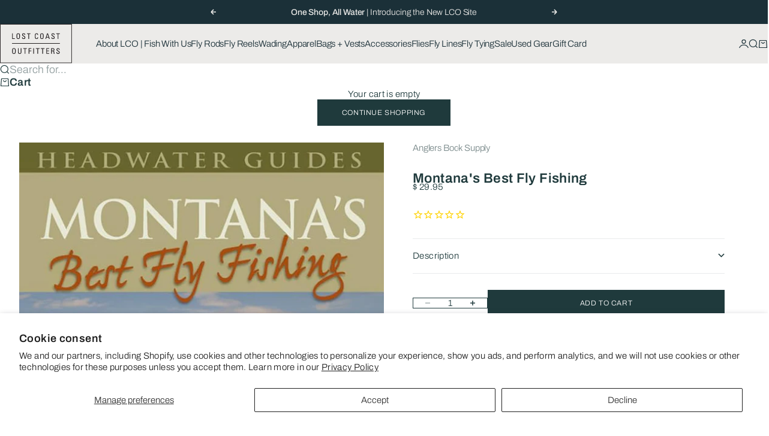

--- FILE ---
content_type: text/html; charset=utf-8
request_url: https://www.lostcoastoutfitters.com/products/montana-s-best-fly-fishing-flies-access-guide-s-advice
body_size: 35357
content:
<!doctype html>

<html lang="en" dir="ltr">
  <head>
    <meta charset="utf-8">
    <meta
      name="viewport"
      content="width=device-width, initial-scale=1.0, height=device-height, minimum-scale:1.0, maximum-scale=5.0"
    >

    <title>
      Montana&#39;s Best Fly Fishing
    </title><meta name="description" content="Whether you want to target trout sipping Tricos on the Missouri, pack in to the South Fork of the Flathead for a wilderness adventure, or simply find a good spot to fish while on a vacation to Glacier or Yellowstone National Park, this guide is the best place to start for a successful fishing trip. With stunning photos"><link rel="canonical" href="https://www.lostcoastoutfitters.com/products/montana-s-best-fly-fishing-flies-access-guide-s-advice"><link rel="shortcut icon" href="//www.lostcoastoutfitters.com/cdn/shop/files/LCO_Favicon.png?v=1762831135&width=96">
      <link rel="apple-touch-icon" href="//www.lostcoastoutfitters.com/cdn/shop/files/LCO_Favicon.png?v=1762831135&width=180"><link rel="preload" href="//www.lostcoastoutfitters.com/cdn/fonts/archivo/archivo_n5.272841b6d6b831864f7fecfa55541752bb399511.woff2" as="font" type="font/woff2" crossorigin><link rel="preload" href="//www.lostcoastoutfitters.com/cdn/fonts/archivo/archivo_n3.e41bf5e25d9efc4add39f7a7e0066e680b0bb437.woff2" as="font" type="font/woff2" crossorigin><meta property="og:type" content="product">
  <meta property="og:title" content="Montana&#39;s Best Fly Fishing">
  <meta property="product:price:amount" content="29.95">
  <meta property="product:price:currency" content="USD">
  <meta property="product:availability" content="in stock"><meta property="og:image" content="http://www.lostcoastoutfitters.com/cdn/shop/files/81gMzagiXGL._UF1000_1000_QL80.jpg?v=1762805275&width=2048">
  <meta property="og:image:secure_url" content="https://www.lostcoastoutfitters.com/cdn/shop/files/81gMzagiXGL._UF1000_1000_QL80.jpg?v=1762805275&width=2048">
  <meta property="og:image:width" content="667">
  <meta property="og:image:height" content="1000"><meta property="og:description" content="Whether you want to target trout sipping Tricos on the Missouri, pack in to the South Fork of the Flathead for a wilderness adventure, or simply find a good spot to fish while on a vacation to Glacier or Yellowstone National Park, this guide is the best place to start for a successful fishing trip. With stunning photos"><meta property="og:url" content="https://www.lostcoastoutfitters.com/products/montana-s-best-fly-fishing-flies-access-guide-s-advice">
<meta property="og:site_name" content="Lost Coast Outfitters"><meta name="twitter:card" content="summary"><meta name="twitter:title" content="Montana&#39;s Best Fly Fishing">
  <meta name="twitter:description" content="Whether you want to target trout sipping Tricos on the Missouri, pack in to the South Fork of the Flathead for a wilderness adventure, or simply find a good spot to fish while on a vacation to Glacier or Yellowstone National Park, this guide is the best place to start for a successful fishing trip. With stunning photos, detailed maps &amp;amp; hatch charts for each river, photos &amp;amp; recipes of the most effective fly patterns, &amp;amp; insider information from local guides &amp;amp; outfitters. this is an essential reference for fishing in Big Sky Country. 235 Color Photos, 22 maps, 12 hatch charts;6x9 inches, 296 pgs."><meta name="twitter:image" content="https://www.lostcoastoutfitters.com/cdn/shop/files/81gMzagiXGL._UF1000_1000_QL80.jpg?crop=center&height=1200&v=1762805275&width=1200">
  <meta name="twitter:image:alt" content=""><script async crossorigin fetchpriority="high" src="/cdn/shopifycloud/importmap-polyfill/es-modules-shim.2.4.0.js"></script>
<script type="application/ld+json">{"@context":"http:\/\/schema.org\/","@id":"\/products\/montana-s-best-fly-fishing-flies-access-guide-s-advice#product","@type":"Product","brand":{"@type":"Brand","name":"Anglers Book Supply"},"category":"Books \u0026 DVDs","description":"Whether you want to target trout sipping Tricos on the Missouri, pack in to the South Fork of the Flathead for a wilderness adventure, or simply find a good spot to fish while on a vacation to Glacier or Yellowstone National Park, this guide is the best place to start for a successful fishing trip. With stunning photos, detailed maps \u0026amp; hatch charts for each river, photos \u0026amp; recipes of the most effective fly patterns, \u0026amp; insider information from local guides \u0026amp; outfitters. this is an essential reference for fishing in Big Sky Country. 235 Color Photos, 22 maps, 12 hatch charts;6x9 inches, 296 pgs.","gtin":"9780811707268","image":"https:\/\/www.lostcoastoutfitters.com\/cdn\/shop\/files\/81gMzagiXGL._UF1000_1000_QL80.jpg?v=1762805275\u0026width=1920","name":"Montana's Best Fly Fishing","offers":{"@id":"\/products\/montana-s-best-fly-fishing-flies-access-guide-s-advice?variant=47292646981928#offer","@type":"Offer","availability":"http:\/\/schema.org\/InStock","price":"29.95","priceCurrency":"USD","url":"https:\/\/www.lostcoastoutfitters.com\/products\/montana-s-best-fly-fishing-flies-access-guide-s-advice?variant=47292646981928"},"sku":"6026","url":"https:\/\/www.lostcoastoutfitters.com\/products\/montana-s-best-fly-fishing-flies-access-guide-s-advice"}</script><script type="application/ld+json">
  {
    "@context": "https://schema.org",
    "@type": "BreadcrumbList",
    "itemListElement": [{
        "@type": "ListItem",
        "position": 1,
        "name": "Home",
        "item": "https://www.lostcoastoutfitters.com"
      },{
            "@type": "ListItem",
            "position": 2,
            "name": "Montana's Best Fly Fishing",
            "item": "https://www.lostcoastoutfitters.com/products/montana-s-best-fly-fishing-flies-access-guide-s-advice"
          }]
  }
</script><style>@font-face {
  font-family: Archivo;
  font-weight: 300;
  font-style: normal;
  font-display: fallback;
  src: url("//www.lostcoastoutfitters.com/cdn/fonts/archivo/archivo_n3.e41bf5e25d9efc4add39f7a7e0066e680b0bb437.woff2") format("woff2"),
       url("//www.lostcoastoutfitters.com/cdn/fonts/archivo/archivo_n3.97e202b300ff112a37bcdb6c4be2c4363973bc6f.woff") format("woff");
}
@font-face {
  font-family: Archivo;
  font-weight: 300;
  font-style: italic;
  font-display: fallback;
  src: url("//www.lostcoastoutfitters.com/cdn/fonts/archivo/archivo_i3.a474c443b18701aabb25723884ae9d9cb6609cdc.woff2") format("woff2"),
       url("//www.lostcoastoutfitters.com/cdn/fonts/archivo/archivo_i3.351822a362f4641d46438ce4c2a9edb740b28f0a.woff") format("woff");
}
@font-face {
  font-family: Archivo;
  font-weight: 500;
  font-style: normal;
  font-display: fallback;
  src: url("//www.lostcoastoutfitters.com/cdn/fonts/archivo/archivo_n5.272841b6d6b831864f7fecfa55541752bb399511.woff2") format("woff2"),
       url("//www.lostcoastoutfitters.com/cdn/fonts/archivo/archivo_n5.27fb58a71a175084eb68e15500549a69fe15738e.woff") format("woff");
}
@font-face {
  font-family: Archivo;
  font-weight: 500;
  font-style: italic;
  font-display: fallback;
  src: url("//www.lostcoastoutfitters.com/cdn/fonts/archivo/archivo_i5.b51f628bdb8daa9bbf4f36ec4082416f5e2cdf20.woff2") format("woff2"),
       url("//www.lostcoastoutfitters.com/cdn/fonts/archivo/archivo_i5.72af52f07bc3bbb646e8e74c7e33e7883fca06f6.woff") format("woff");
}
@font-face {
  font-family: Archivo;
  font-weight: 600;
  font-style: normal;
  font-display: fallback;
  src: url("//www.lostcoastoutfitters.com/cdn/fonts/archivo/archivo_n6.06ce7cb3e84f9557d04c35761e39e39ea101fb19.woff2") format("woff2"),
       url("//www.lostcoastoutfitters.com/cdn/fonts/archivo/archivo_n6.5dd16bc207dfc6d25ca8472d89387d828f610453.woff") format("woff");
}
@font-face {
  font-family: Archivo;
  font-weight: 300;
  font-style: normal;
  font-display: fallback;
  src: url("//www.lostcoastoutfitters.com/cdn/fonts/archivo/archivo_n3.e41bf5e25d9efc4add39f7a7e0066e680b0bb437.woff2") format("woff2"),
       url("//www.lostcoastoutfitters.com/cdn/fonts/archivo/archivo_n3.97e202b300ff112a37bcdb6c4be2c4363973bc6f.woff") format("woff");
}
@font-face {
  font-family: Archivo;
  font-weight: 300;
  font-style: italic;
  font-display: fallback;
  src: url("//www.lostcoastoutfitters.com/cdn/fonts/archivo/archivo_i3.a474c443b18701aabb25723884ae9d9cb6609cdc.woff2") format("woff2"),
       url("//www.lostcoastoutfitters.com/cdn/fonts/archivo/archivo_i3.351822a362f4641d46438ce4c2a9edb740b28f0a.woff") format("woff");
}
@font-face {
  font-family: Archivo;
  font-weight: 500;
  font-style: normal;
  font-display: fallback;
  src: url("//www.lostcoastoutfitters.com/cdn/fonts/archivo/archivo_n5.272841b6d6b831864f7fecfa55541752bb399511.woff2") format("woff2"),
       url("//www.lostcoastoutfitters.com/cdn/fonts/archivo/archivo_n5.27fb58a71a175084eb68e15500549a69fe15738e.woff") format("woff");
}
@font-face {
  font-family: Archivo;
  font-weight: 600;
  font-style: normal;
  font-display: fallback;
  src: url("//www.lostcoastoutfitters.com/cdn/fonts/archivo/archivo_n6.06ce7cb3e84f9557d04c35761e39e39ea101fb19.woff2") format("woff2"),
       url("//www.lostcoastoutfitters.com/cdn/fonts/archivo/archivo_n6.5dd16bc207dfc6d25ca8472d89387d828f610453.woff") format("woff");
}
@font-face {
  font-family: Archivo;
  font-weight: 600;
  font-style: italic;
  font-display: fallback;
  src: url("//www.lostcoastoutfitters.com/cdn/fonts/archivo/archivo_i6.0bb24d252a74d8be5c11aebd8e0623d0e78d962e.woff2") format("woff2"),
       url("//www.lostcoastoutfitters.com/cdn/fonts/archivo/archivo_i6.fbf64fc840abbe90ebdedde597401d7b3b9f31ef.woff") format("woff");
}
:root {
    /* Container */
    --container-max-width: 100%;
    --container-gutter: 1.25rem;

    /* Spacing */
    --section-vertical-spacing: 3rem;
    --section-stack-row-gap: 2rem;

    /* Form settings */
    --form-gap: 1rem; /* Gap between fieldset and submit button */
    --fieldset-gap: 0.5rem; /* Gap between each form input within a fieldset */
    --form-control-gap: 0.5rem; /* Gap between input and label (ignored for floating label) */
    --checkbox-control-gap: 0.75rem; /* Horizontal gap between checkbox and its associated label */
    --input-padding-block: 0.65rem; /* Vertical padding for input, textarea and native select */
    --input-padding-inline: 1rem; /* Horizontal padding for input, textarea and native select */
    --checkbox-size: 0.875rem; /* Size (width and height) for checkbox */

    /* Product listing gaps */
    --product-list-column-gap: 0.25rem;
    --product-list-padding-inline: clamp(0px, var(--product-list-column-gap) , min(1.75rem, var(--product-list-column-gap)));--product-list-row-gap: 1.75rem;/* Other sizes */
    --header-group-height: calc(var(--announcement-bar-height, 0px) + var(--countdown-condensed-height, 0px) + var(--header-height, 0px));
    --sticky-area-height: calc(var(--announcement-bar-is-sticky, 0) * var(--announcement-bar-height, 0px) + var(--header-is-sticky, 0) * var(--header-height, 0px));
    --sticky-offset: calc(var(--announcement-bar-is-sticky, 0) * var(--announcement-bar-height, 0px) + var(--header-is-sticky, 0) * var(--header-is-visible, 1) * var(--header-height, 0px));

    /* RTL support */
    --transform-logical-flip: 1;
    --transform-origin-start: left;
    --transform-origin-end: right;

    /**
     * ---------------------------------------------------------------------
     * TYPOGRAPHY
     * ---------------------------------------------------------------------
     */

    /* Font properties */
    --subheading-font-family: Archivo, sans-serif;
    --subheading-font-weight: 300;
    --subheading-font-style: normal;
    --subheading-font-size: 0.875rem;
    --subheading-text-transform: none;
    --subheading-letter-spacing: -0.01em;
    --heading-font-family: Archivo, sans-serif;
    --heading-font-weight: 500;
    --heading-font-style: normal;
    --heading-text-transform: none;
    --heading-letter-spacing: -0.045em;
    --heading-line-height: 1.1;
    --heading-italic-font-family: Helvetica, Arial, sans-serif;
    --heading-italic-font-weight: 400;
    --heading-italic-font-size-multiplier: 0%;
    --text-font-family: Archivo, sans-serif;
    --text-font-weight: 300;
    --text-font-style: normal;
    --text-transform: none;
    --text-letter-spacing: 0.025em;
    --text-line-height: 1.2;
    --text-font-medium-weight: 500;
    --text-font-bold-weight: 600;
    --button-font: var(--text-font-style) var(--text-font-weight) var(--button-font-size) / normal var(--text-font-family);
    --button-text-transform: uppercase;
    --button-letter-spacing: 0.05em;

    /* Font sizes */--text-heading-size-factor: 1;
    --text-display-xl: max(0.75rem, clamp(3.5rem, 1.9223rem + 6.7314vw, 10rem) * var(--text-heading-size-factor));
    --text-display-l: max(0.75rem, clamp(3.375rem, 2.1311rem + 5.3074vw, 8.5rem) * var(--text-heading-size-factor));
    --text-display-m: max(0.75rem, clamp(3.25rem, 2.3701rem + 3.7540vw, 6.875rem) * var(--text-heading-size-factor));
    --text-h1: max(0.75rem, clamp(3rem, 2.3325rem + 2.8479vw, 5.75rem) * var(--text-heading-size-factor));
    --text-h2: max(0.75rem, clamp(2.5rem, 1.9539rem + 2.3301vw, 4.75rem) * var(--text-heading-size-factor));
    --text-h3: max(0.75rem, clamp(2rem, 1.6359rem + 1.5534vw, 3.5rem) * var(--text-heading-size-factor));
    --text-h4: max(0.75rem, clamp(1.75rem, 1.4466rem + 1.2945vw, 3rem) * var(--text-heading-size-factor));
    --text-h5: max(0.75rem, clamp(1.375rem, 1.2233rem + 0.6472vw, 2rem) * var(--text-heading-size-factor));
    --text-h6: max(0.75rem, clamp(1.1875rem, 1.1117rem + 0.3236vw, 1.5rem) * var(--text-heading-size-factor));
    --text-h7: max(0.75rem, clamp(1rem, 0.9545rem + 0.1942vw, 1.1875rem) * var(--text-heading-size-factor));
    --text-xs: 0.6875rem;
    --text-sm: 0.75rem;
    --text-base: 0.8125rem;
    --text-lg: 1.0rem;
    --button-font-size: 0.625rem;

    /* Rounded variables (used for border radius) */
    --rounded-full: 9999px;
    --subheading-border-radius: 0.0rem;
    --button-border-radius: 0.0rem;
    --input-border-radius: 0.0rem;

    /* Product card variables */
    --product-card-row-count: 2;

    /**
     * ---------------------------------------------------------------------
     * OTHER
     * ---------------------------------------------------------------------
     */

    --icon-stroke-width: 1.2px;
    --quotation-mark-svg: url('data:image/svg+xml,<svg xmlns="http://www.w3.org/2000/svg" focusable="false" width="62" fill="none" viewBox="0 0 62 57"><path fill="%23000" d="M.79 31.904 11.924.816h12.296l-8.12 31.088h7.888V56.96H.79V31.904Zm37.351 0L49.277.816h12.064l-8.12 31.088h7.888V56.96H38.141V31.904Z" /></svg>');
  }

  [dir="rtl"]:root {
    /* RTL support */
    --transform-logical-flip: -1;
    --transform-origin-start: right;
    --transform-origin-end: left;
  }

  @media screen and (min-width: 700px) {
    :root {
      --text-xs: 0.6875rem;
      --text-sm: 0.8125rem;
      --text-base: 0.9375rem;
      --text-lg: 1.125rem;
      --subheading-font-size: 0.9375rem;

      /* Spacing */
      --container-gutter: 2rem;

      /* Form settings */
      --form-gap: 1.25rem; /* Gap between fieldset and submit button */
      --fieldset-gap: 0.75rem; /* Gap between each form input within a fieldset */
      --input-padding-block: 0.75rem; /* Vertical padding for input, textarea and native select */

      /* Font sizes */
      --button-font-size: 0.75rem;

      /* Product listing gaps */--product-list-column-gap: 0.75rem;
        --product-list-row-gap: 2.5rem;}
  }

  @media screen and (min-width: 1000px) {
    :root {
      /* Spacing settings */
      --section-vertical-spacing: 4.5rem;
      --section-stack-row-gap: 3rem;
    }
  }

  @media screen and (min-width: 1399px) {
    :root {
      /* Spacing settings */
      --section-vertical-spacing: 5.5rem;
      --container-gutter: 3rem;
    }
  }

  /**
   * ---------------------------------------------------------------------
   * COLORS
   * ---------------------------------------------------------------------
   */

  :root {--page-overlay: 0 0 0 / 0.4;
    --dialog-backdrop-blur: 6px;

    /* Status colors */
    --success-background: 227 240 232;
    --success-text: 22 131 66;
    --warning-background: 253 241 224;
    --warning-text: 237 138 0;
    --error-background: 251 224 224;
    --error-text: 224 0 0;

    /* Product colors */
    --on-sale-text: 237 100 58;
    --on-sale-badge-background: 237 100 58;
    --on-sale-badge-text: 255 255 255;
    --sold-out-badge-background: 50 30 30;
    --sold-out-badge-text: 255 255 255;
    --custom-badge-background: 31 58 60;
    --custom-badge-text: 255 255 255;
    --star-color: 246 164 41;
  }.color-scheme--scheme-1 {
      --accent: 31 58 60;
      --background: 255 255 255;
      --background-gradient: ;
      --background-secondary: 250 244 240;
      --has-transparent-background: 0;
      --has-filled-background: 1;
      --text-color: 31 58 60;--border-color: 233 235 236;/* Subheading colors */--subheading-background: 0 0 0 / 0.0;
      --subheading-border: none;
      --subheading-text-color: 31 58 60;
      --subheading-has-padding: 0;

      /* Heading highlight */
      --heading-highlight-accent-color: 199 222 212;
      --heading-highlight-text-color: 255 255 255;

      /* Button colors */
      --button-background-primary: 31 58 60;
      --button-text-primary: 255 255 255;

      /* Form inputs */
      --input-background: 255 255 255;
      --input-text-color: 28 28 28;
      --input-text-transform: none;
    }.shopify-section:has(> .color-scheme--scheme-1) + .shopify-section:has(> .color-scheme--scheme-1) {
          --section-has-same-background-as-previous-section: 1;
        }.color-scheme--scheme-2 {
      --accent: 240 240 240;
      --background: 27 48 56;
      --background-gradient: ;
      --background-secondary: 236 235 233;
      --has-transparent-background: 0;
      --has-filled-background: 1;
      --text-color: 236 235 233;--border-color: 48 67 74;/* Subheading colors */--subheading-background: 0 0 0 / 0.0;
      --subheading-border: none;
      --subheading-text-color: 255 255 255;
      --subheading-has-padding: 0;

      /* Heading highlight */
      --heading-highlight-accent-color: 237 100 58;
      --heading-highlight-text-color: 237 100 58;

      /* Button colors */
      --button-background-primary: 240 240 240;
      --button-text-primary: 0 0 0;

      /* Form inputs */
      --input-background: 255 255 255;
      --input-text-color: 28 28 28;
      --input-text-transform: none;
    }.shopify-section:has(> .color-scheme--scheme-2) + .shopify-section:has(> .color-scheme--scheme-2) {
          --section-has-same-background-as-previous-section: 1;
        }.color-scheme--scheme-3 {
      --accent: 255 255 255;
      --background: 0 0 0 / 0;
      --background-gradient: ;
      --background-secondary: 240 240 240;
      --has-transparent-background: 1;
      --has-filled-background: 0;
      --text-color: 255 255 255;--border-color: 255 255 255 / 0.6;/* Subheading colors */--subheading-background: 0 0 0 / 0.0;
      --subheading-border: none;
      --subheading-text-color: 255 255 255;
      --subheading-has-padding: 0;

      /* Heading highlight */
      --heading-highlight-accent-color: 3 3 5;
      --heading-highlight-text-color: 255 255 255;

      /* Button colors */
      --button-background-primary: 255 255 255;
      --button-text-primary: 8 9 18;

      /* Form inputs */
      --input-background: 255 255 255;
      --input-text-color: 3 3 5;
      --input-text-transform: none;
    }.shopify-section:has(> .color-scheme--scheme-3) + .shopify-section:has(> .color-scheme--scheme-3) {
          --section-has-same-background-as-previous-section: 1;
        }.color-scheme--scheme-4 {
      --accent: 27 48 56;
      --background: 236 235 233;
      --background-gradient: ;
      --background-secondary: 255 255 255;
      --has-transparent-background: 0;
      --has-filled-background: 1;
      --text-color: 27 48 56;--border-color: 215 216 215;/* Subheading colors */--subheading-background: 0 0 0 / 0.0;
      --subheading-border: none;
      --subheading-text-color: 27 48 56;
      --subheading-has-padding: 0;

      /* Heading highlight */
      --heading-highlight-accent-color: 250 244 240;
      --heading-highlight-text-color: 50 30 30;

      /* Button colors */
      --button-background-primary: 27 48 56;
      --button-text-primary: 255 255 255;

      /* Form inputs */
      --input-background: 31 58 60;
      --input-text-color: 255 255 255;
      --input-text-transform: none;
    }.shopify-section:has(> .color-scheme--scheme-4) + .shopify-section:has(> .color-scheme--scheme-4) {
          --section-has-same-background-as-previous-section: 1;
        }.color-scheme--scheme-5 {
      --accent: 50 30 30;
      --background: 212 220 220;
      --background-gradient: ;
      --background-secondary: 255 255 255;
      --has-transparent-background: 0;
      --has-filled-background: 1;
      --text-color: 31 58 60;--border-color: 194 204 204;/* Subheading colors */--subheading-background: 0 0 0 / 0.0;
      --subheading-border: none;
      --subheading-text-color: 50 30 30;
      --subheading-has-padding: 0;

      /* Heading highlight */
      --heading-highlight-accent-color: 199 222 212;
      --heading-highlight-text-color: 255 255 255;

      /* Button colors */
      --button-background-primary: 50 30 30;
      --button-text-primary: 255 255 255;

      /* Form inputs */
      --input-background: 255 255 255;
      --input-text-color: 50 30 30;
      --input-text-transform: none;
    }.shopify-section:has(> .color-scheme--scheme-5) + .shopify-section:has(> .color-scheme--scheme-5) {
          --section-has-same-background-as-previous-section: 1;
        }.color-scheme--scheme-6 {
      --accent: 255 255 255;
      --background: 82 87 46;
      --background-gradient: ;
      --background-secondary: 255 255 255;
      --has-transparent-background: 0;
      --has-filled-background: 1;
      --text-color: 255 255 255;--border-color: 99 104 67;/* Subheading colors */--subheading-background: 0 0 0 / 0.0;
      --subheading-border: none;
      --subheading-text-color: 255 255 255;
      --subheading-has-padding: 0;

      /* Heading highlight */
      --heading-highlight-accent-color: 255 255 255;
      --heading-highlight-text-color: 82 87 46;

      /* Button colors */
      --button-background-primary: 255 255 255;
      --button-text-primary: 82 87 46;

      /* Form inputs */
      --input-background: 255 255 255;
      --input-text-color: 82 87 46;
      --input-text-transform: none;
    }.shopify-section:has(> .color-scheme--scheme-6) + .shopify-section:has(> .color-scheme--scheme-6) {
          --section-has-same-background-as-previous-section: 1;
        }.color-scheme--scheme-7 {
      --accent: 255 255 255;
      --background: 0 0 0;
      --background-gradient: ;
      --background-secondary: 0 0 0;
      --has-transparent-background: 0;
      --has-filled-background: 1;
      --text-color: 255 255 255;--border-color: 26 26 26;/* Subheading colors */--subheading-background: 0 0 0 / 0.0;
      --subheading-border: none;
      --subheading-text-color: 255 255 255;
      --subheading-has-padding: 0;

      /* Heading highlight */
      --heading-highlight-accent-color: 255 255 255;
      --heading-highlight-text-color: 255 255 255;

      /* Button colors */
      --button-background-primary: 255 255 255;
      --button-text-primary: 0 0 0;

      /* Form inputs */
      --input-background: 0 0 0;
      --input-text-color: 255 255 255;
      --input-text-transform: none;
    }.shopify-section:has(> .color-scheme--scheme-7) + .shopify-section:has(> .color-scheme--scheme-7) {
          --section-has-same-background-as-previous-section: 1;
        }</style>
<script>
  // This allows to expose several variables to the global scope, to be used in scripts
  window.themeVariables = {
    settings: {
      pageType: "product",
      moneyFormat: "$ {{amount}}",
      moneyWithCurrencyFormat: "$ {{amount}} USD",
      currencyCodeEnabled: false,
      cartType: "drawer",
      showHeadingEffectAnimation: true,
      staggerProducts: true
    },

    strings: {
      addedToCart: "{{product_title}} was added to cart",
      closeGallery: "Close gallery",
      zoomGallery: "Zoom",
      errorGallery: "Image cannot be loaded",
      shippingEstimatorNoResults: "Sorry, we do not ship to your address.",
      shippingEstimatorOneResult: "There is one shipping rate for your address:",
      shippingEstimatorMultipleResults: "There are several shipping rates for your address:",
      shippingEstimatorError: "One or more error occurred while retrieving shipping rates:",
      next: "Next",
      previous: "Previous"
    },

    mediaQueries: {
      'sm': 'screen and (min-width: 700px)',
      'md': 'screen and (min-width: 1000px)',
      'lg': 'screen and (min-width: 1150px)',
      'xl': 'screen and (min-width: 1400px)',
      '2xl': 'screen and (min-width: 1600px)',
      'sm-max': 'screen and (max-width: 699px)',
      'md-max': 'screen and (max-width: 999px)',
      'lg-max': 'screen and (max-width: 1149px)',
      'xl-max': 'screen and (max-width: 1399px)',
      '2xl-max': 'screen and (max-width: 1599px)',
      'motion-safe': '(prefers-reduced-motion: no-preference)',
      'motion-reduce': '(prefers-reduced-motion: reduce)',
      'supports-hover': 'screen and (pointer: fine)',
      'supports-touch': 'screen and (pointer: coarse)'
    }
  };</script><script type="importmap">{
        "imports": {
          "vendor": "//www.lostcoastoutfitters.com/cdn/shop/t/47/assets/vendor.min.js?v=68813708458151729111763508034",
          "theme": "//www.lostcoastoutfitters.com/cdn/shop/t/47/assets/theme.js?v=85845741837068935331763508034",
          "photoswipe": "//www.lostcoastoutfitters.com/cdn/shop/t/47/assets/photoswipe.min.js?v=13374349288281597431763508034"
        }
      }
    </script>

    <script type="module" src="//www.lostcoastoutfitters.com/cdn/shop/t/47/assets/vendor.min.js?v=68813708458151729111763508034"></script>
    <script type="module" src="//www.lostcoastoutfitters.com/cdn/shop/t/47/assets/theme.js?v=85845741837068935331763508034"></script>

    <script>window.performance && window.performance.mark && window.performance.mark('shopify.content_for_header.start');</script><meta name="google-site-verification" content="4OyCjgDos9qwiA7hj4PStNmZTYrFFYZ4evLONkOY20E">
<meta id="shopify-digital-wallet" name="shopify-digital-wallet" content="/3332381/digital_wallets/dialog">
<meta name="shopify-checkout-api-token" content="e92fd3e18e3b738e237c995201a0401a">
<meta id="in-context-paypal-metadata" data-shop-id="3332381" data-venmo-supported="false" data-environment="production" data-locale="en_US" data-paypal-v4="true" data-currency="USD">
<link rel="alternate" type="application/json+oembed" href="https://www.lostcoastoutfitters.com/products/montana-s-best-fly-fishing-flies-access-guide-s-advice.oembed">
<script async="async" src="/checkouts/internal/preloads.js?locale=en-US"></script>
<link rel="preconnect" href="https://shop.app" crossorigin="anonymous">
<script async="async" src="https://shop.app/checkouts/internal/preloads.js?locale=en-US&shop_id=3332381" crossorigin="anonymous"></script>
<script id="apple-pay-shop-capabilities" type="application/json">{"shopId":3332381,"countryCode":"US","currencyCode":"USD","merchantCapabilities":["supports3DS"],"merchantId":"gid:\/\/shopify\/Shop\/3332381","merchantName":"Lost Coast Outfitters","requiredBillingContactFields":["postalAddress","email","phone"],"requiredShippingContactFields":["postalAddress","email","phone"],"shippingType":"shipping","supportedNetworks":["visa","masterCard","amex","discover","elo","jcb"],"total":{"type":"pending","label":"Lost Coast Outfitters","amount":"1.00"},"shopifyPaymentsEnabled":true,"supportsSubscriptions":true}</script>
<script id="shopify-features" type="application/json">{"accessToken":"e92fd3e18e3b738e237c995201a0401a","betas":["rich-media-storefront-analytics"],"domain":"www.lostcoastoutfitters.com","predictiveSearch":true,"shopId":3332381,"locale":"en"}</script>
<script>var Shopify = Shopify || {};
Shopify.shop = "lost-coast-outfitters.myshopify.com";
Shopify.locale = "en";
Shopify.currency = {"active":"USD","rate":"1.0"};
Shopify.country = "US";
Shopify.theme = {"name":"CURRENT THEME, 2025-11-20","id":182280552744,"schema_name":"Stretch","schema_version":"1.9.0","theme_store_id":1765,"role":"main"};
Shopify.theme.handle = "null";
Shopify.theme.style = {"id":null,"handle":null};
Shopify.cdnHost = "www.lostcoastoutfitters.com/cdn";
Shopify.routes = Shopify.routes || {};
Shopify.routes.root = "/";</script>
<script type="module">!function(o){(o.Shopify=o.Shopify||{}).modules=!0}(window);</script>
<script>!function(o){function n(){var o=[];function n(){o.push(Array.prototype.slice.apply(arguments))}return n.q=o,n}var t=o.Shopify=o.Shopify||{};t.loadFeatures=n(),t.autoloadFeatures=n()}(window);</script>
<script>
  window.ShopifyPay = window.ShopifyPay || {};
  window.ShopifyPay.apiHost = "shop.app\/pay";
  window.ShopifyPay.redirectState = null;
</script>
<script id="shop-js-analytics" type="application/json">{"pageType":"product"}</script>
<script defer="defer" async type="module" src="//www.lostcoastoutfitters.com/cdn/shopifycloud/shop-js/modules/v2/client.init-shop-cart-sync_BT-GjEfc.en.esm.js"></script>
<script defer="defer" async type="module" src="//www.lostcoastoutfitters.com/cdn/shopifycloud/shop-js/modules/v2/chunk.common_D58fp_Oc.esm.js"></script>
<script defer="defer" async type="module" src="//www.lostcoastoutfitters.com/cdn/shopifycloud/shop-js/modules/v2/chunk.modal_xMitdFEc.esm.js"></script>
<script type="module">
  await import("//www.lostcoastoutfitters.com/cdn/shopifycloud/shop-js/modules/v2/client.init-shop-cart-sync_BT-GjEfc.en.esm.js");
await import("//www.lostcoastoutfitters.com/cdn/shopifycloud/shop-js/modules/v2/chunk.common_D58fp_Oc.esm.js");
await import("//www.lostcoastoutfitters.com/cdn/shopifycloud/shop-js/modules/v2/chunk.modal_xMitdFEc.esm.js");

  window.Shopify.SignInWithShop?.initShopCartSync?.({"fedCMEnabled":true,"windoidEnabled":true});

</script>
<script>
  window.Shopify = window.Shopify || {};
  if (!window.Shopify.featureAssets) window.Shopify.featureAssets = {};
  window.Shopify.featureAssets['shop-js'] = {"shop-cart-sync":["modules/v2/client.shop-cart-sync_DZOKe7Ll.en.esm.js","modules/v2/chunk.common_D58fp_Oc.esm.js","modules/v2/chunk.modal_xMitdFEc.esm.js"],"init-fed-cm":["modules/v2/client.init-fed-cm_B6oLuCjv.en.esm.js","modules/v2/chunk.common_D58fp_Oc.esm.js","modules/v2/chunk.modal_xMitdFEc.esm.js"],"shop-cash-offers":["modules/v2/client.shop-cash-offers_D2sdYoxE.en.esm.js","modules/v2/chunk.common_D58fp_Oc.esm.js","modules/v2/chunk.modal_xMitdFEc.esm.js"],"shop-login-button":["modules/v2/client.shop-login-button_QeVjl5Y3.en.esm.js","modules/v2/chunk.common_D58fp_Oc.esm.js","modules/v2/chunk.modal_xMitdFEc.esm.js"],"pay-button":["modules/v2/client.pay-button_DXTOsIq6.en.esm.js","modules/v2/chunk.common_D58fp_Oc.esm.js","modules/v2/chunk.modal_xMitdFEc.esm.js"],"shop-button":["modules/v2/client.shop-button_DQZHx9pm.en.esm.js","modules/v2/chunk.common_D58fp_Oc.esm.js","modules/v2/chunk.modal_xMitdFEc.esm.js"],"avatar":["modules/v2/client.avatar_BTnouDA3.en.esm.js"],"init-windoid":["modules/v2/client.init-windoid_CR1B-cfM.en.esm.js","modules/v2/chunk.common_D58fp_Oc.esm.js","modules/v2/chunk.modal_xMitdFEc.esm.js"],"init-shop-for-new-customer-accounts":["modules/v2/client.init-shop-for-new-customer-accounts_C_vY_xzh.en.esm.js","modules/v2/client.shop-login-button_QeVjl5Y3.en.esm.js","modules/v2/chunk.common_D58fp_Oc.esm.js","modules/v2/chunk.modal_xMitdFEc.esm.js"],"init-shop-email-lookup-coordinator":["modules/v2/client.init-shop-email-lookup-coordinator_BI7n9ZSv.en.esm.js","modules/v2/chunk.common_D58fp_Oc.esm.js","modules/v2/chunk.modal_xMitdFEc.esm.js"],"init-shop-cart-sync":["modules/v2/client.init-shop-cart-sync_BT-GjEfc.en.esm.js","modules/v2/chunk.common_D58fp_Oc.esm.js","modules/v2/chunk.modal_xMitdFEc.esm.js"],"shop-toast-manager":["modules/v2/client.shop-toast-manager_DiYdP3xc.en.esm.js","modules/v2/chunk.common_D58fp_Oc.esm.js","modules/v2/chunk.modal_xMitdFEc.esm.js"],"init-customer-accounts":["modules/v2/client.init-customer-accounts_D9ZNqS-Q.en.esm.js","modules/v2/client.shop-login-button_QeVjl5Y3.en.esm.js","modules/v2/chunk.common_D58fp_Oc.esm.js","modules/v2/chunk.modal_xMitdFEc.esm.js"],"init-customer-accounts-sign-up":["modules/v2/client.init-customer-accounts-sign-up_iGw4briv.en.esm.js","modules/v2/client.shop-login-button_QeVjl5Y3.en.esm.js","modules/v2/chunk.common_D58fp_Oc.esm.js","modules/v2/chunk.modal_xMitdFEc.esm.js"],"shop-follow-button":["modules/v2/client.shop-follow-button_CqMgW2wH.en.esm.js","modules/v2/chunk.common_D58fp_Oc.esm.js","modules/v2/chunk.modal_xMitdFEc.esm.js"],"checkout-modal":["modules/v2/client.checkout-modal_xHeaAweL.en.esm.js","modules/v2/chunk.common_D58fp_Oc.esm.js","modules/v2/chunk.modal_xMitdFEc.esm.js"],"shop-login":["modules/v2/client.shop-login_D91U-Q7h.en.esm.js","modules/v2/chunk.common_D58fp_Oc.esm.js","modules/v2/chunk.modal_xMitdFEc.esm.js"],"lead-capture":["modules/v2/client.lead-capture_BJmE1dJe.en.esm.js","modules/v2/chunk.common_D58fp_Oc.esm.js","modules/v2/chunk.modal_xMitdFEc.esm.js"],"payment-terms":["modules/v2/client.payment-terms_Ci9AEqFq.en.esm.js","modules/v2/chunk.common_D58fp_Oc.esm.js","modules/v2/chunk.modal_xMitdFEc.esm.js"]};
</script>
<script>(function() {
  var isLoaded = false;
  function asyncLoad() {
    if (isLoaded) return;
    isLoaded = true;
    var urls = ["https:\/\/bingshoppingtool-t2app-prod.trafficmanager.net\/uet\/tracking_script?shop=lost-coast-outfitters.myshopify.com","https:\/\/cdn1.stamped.io\/files\/widget.min.js?shop=lost-coast-outfitters.myshopify.com","https:\/\/chimpstatic.com\/mcjs-connected\/js\/users\/af84d801a1348b02a91f3082c\/a1b74d3baad8ddb8d041e58f9.js?shop=lost-coast-outfitters.myshopify.com","https:\/\/shopify-extension.getredo.com\/main.js?widget_id=cwdvpgwyca9q6wi\u0026shop=lost-coast-outfitters.myshopify.com","https:\/\/a.mailmunch.co\/widgets\/site-666066-caf50261e454f8f780c5c8c8adfdcee5eb9f1c4c.js?shop=lost-coast-outfitters.myshopify.com"];
    for (var i = 0; i < urls.length; i++) {
      var s = document.createElement('script');
      s.type = 'text/javascript';
      s.async = true;
      s.src = urls[i];
      var x = document.getElementsByTagName('script')[0];
      x.parentNode.insertBefore(s, x);
    }
  };
  if(window.attachEvent) {
    window.attachEvent('onload', asyncLoad);
  } else {
    window.addEventListener('load', asyncLoad, false);
  }
})();</script>
<script id="__st">var __st={"a":3332381,"offset":-28800,"reqid":"52d06685-c2da-445a-93cc-622f3fbe0db6-1769361780","pageurl":"www.lostcoastoutfitters.com\/products\/montana-s-best-fly-fishing-flies-access-guide-s-advice","u":"c2e9f14e5a3f","p":"product","rtyp":"product","rid":8809179218216};</script>
<script>window.ShopifyPaypalV4VisibilityTracking = true;</script>
<script id="captcha-bootstrap">!function(){'use strict';const t='contact',e='account',n='new_comment',o=[[t,t],['blogs',n],['comments',n],[t,'customer']],c=[[e,'customer_login'],[e,'guest_login'],[e,'recover_customer_password'],[e,'create_customer']],r=t=>t.map((([t,e])=>`form[action*='/${t}']:not([data-nocaptcha='true']) input[name='form_type'][value='${e}']`)).join(','),a=t=>()=>t?[...document.querySelectorAll(t)].map((t=>t.form)):[];function s(){const t=[...o],e=r(t);return a(e)}const i='password',u='form_key',d=['recaptcha-v3-token','g-recaptcha-response','h-captcha-response',i],f=()=>{try{return window.sessionStorage}catch{return}},m='__shopify_v',_=t=>t.elements[u];function p(t,e,n=!1){try{const o=window.sessionStorage,c=JSON.parse(o.getItem(e)),{data:r}=function(t){const{data:e,action:n}=t;return t[m]||n?{data:e,action:n}:{data:t,action:n}}(c);for(const[e,n]of Object.entries(r))t.elements[e]&&(t.elements[e].value=n);n&&o.removeItem(e)}catch(o){console.error('form repopulation failed',{error:o})}}const l='form_type',E='cptcha';function T(t){t.dataset[E]=!0}const w=window,h=w.document,L='Shopify',v='ce_forms',y='captcha';let A=!1;((t,e)=>{const n=(g='f06e6c50-85a8-45c8-87d0-21a2b65856fe',I='https://cdn.shopify.com/shopifycloud/storefront-forms-hcaptcha/ce_storefront_forms_captcha_hcaptcha.v1.5.2.iife.js',D={infoText:'Protected by hCaptcha',privacyText:'Privacy',termsText:'Terms'},(t,e,n)=>{const o=w[L][v],c=o.bindForm;if(c)return c(t,g,e,D).then(n);var r;o.q.push([[t,g,e,D],n]),r=I,A||(h.body.append(Object.assign(h.createElement('script'),{id:'captcha-provider',async:!0,src:r})),A=!0)});var g,I,D;w[L]=w[L]||{},w[L][v]=w[L][v]||{},w[L][v].q=[],w[L][y]=w[L][y]||{},w[L][y].protect=function(t,e){n(t,void 0,e),T(t)},Object.freeze(w[L][y]),function(t,e,n,w,h,L){const[v,y,A,g]=function(t,e,n){const i=e?o:[],u=t?c:[],d=[...i,...u],f=r(d),m=r(i),_=r(d.filter((([t,e])=>n.includes(e))));return[a(f),a(m),a(_),s()]}(w,h,L),I=t=>{const e=t.target;return e instanceof HTMLFormElement?e:e&&e.form},D=t=>v().includes(t);t.addEventListener('submit',(t=>{const e=I(t);if(!e)return;const n=D(e)&&!e.dataset.hcaptchaBound&&!e.dataset.recaptchaBound,o=_(e),c=g().includes(e)&&(!o||!o.value);(n||c)&&t.preventDefault(),c&&!n&&(function(t){try{if(!f())return;!function(t){const e=f();if(!e)return;const n=_(t);if(!n)return;const o=n.value;o&&e.removeItem(o)}(t);const e=Array.from(Array(32),(()=>Math.random().toString(36)[2])).join('');!function(t,e){_(t)||t.append(Object.assign(document.createElement('input'),{type:'hidden',name:u})),t.elements[u].value=e}(t,e),function(t,e){const n=f();if(!n)return;const o=[...t.querySelectorAll(`input[type='${i}']`)].map((({name:t})=>t)),c=[...d,...o],r={};for(const[a,s]of new FormData(t).entries())c.includes(a)||(r[a]=s);n.setItem(e,JSON.stringify({[m]:1,action:t.action,data:r}))}(t,e)}catch(e){console.error('failed to persist form',e)}}(e),e.submit())}));const S=(t,e)=>{t&&!t.dataset[E]&&(n(t,e.some((e=>e===t))),T(t))};for(const o of['focusin','change'])t.addEventListener(o,(t=>{const e=I(t);D(e)&&S(e,y())}));const B=e.get('form_key'),M=e.get(l),P=B&&M;t.addEventListener('DOMContentLoaded',(()=>{const t=y();if(P)for(const e of t)e.elements[l].value===M&&p(e,B);[...new Set([...A(),...v().filter((t=>'true'===t.dataset.shopifyCaptcha))])].forEach((e=>S(e,t)))}))}(h,new URLSearchParams(w.location.search),n,t,e,['guest_login'])})(!0,!0)}();</script>
<script integrity="sha256-4kQ18oKyAcykRKYeNunJcIwy7WH5gtpwJnB7kiuLZ1E=" data-source-attribution="shopify.loadfeatures" defer="defer" src="//www.lostcoastoutfitters.com/cdn/shopifycloud/storefront/assets/storefront/load_feature-a0a9edcb.js" crossorigin="anonymous"></script>
<script crossorigin="anonymous" defer="defer" src="//www.lostcoastoutfitters.com/cdn/shopifycloud/storefront/assets/shopify_pay/storefront-65b4c6d7.js?v=20250812"></script>
<script data-source-attribution="shopify.dynamic_checkout.dynamic.init">var Shopify=Shopify||{};Shopify.PaymentButton=Shopify.PaymentButton||{isStorefrontPortableWallets:!0,init:function(){window.Shopify.PaymentButton.init=function(){};var t=document.createElement("script");t.src="https://www.lostcoastoutfitters.com/cdn/shopifycloud/portable-wallets/latest/portable-wallets.en.js",t.type="module",document.head.appendChild(t)}};
</script>
<script data-source-attribution="shopify.dynamic_checkout.buyer_consent">
  function portableWalletsHideBuyerConsent(e){var t=document.getElementById("shopify-buyer-consent"),n=document.getElementById("shopify-subscription-policy-button");t&&n&&(t.classList.add("hidden"),t.setAttribute("aria-hidden","true"),n.removeEventListener("click",e))}function portableWalletsShowBuyerConsent(e){var t=document.getElementById("shopify-buyer-consent"),n=document.getElementById("shopify-subscription-policy-button");t&&n&&(t.classList.remove("hidden"),t.removeAttribute("aria-hidden"),n.addEventListener("click",e))}window.Shopify?.PaymentButton&&(window.Shopify.PaymentButton.hideBuyerConsent=portableWalletsHideBuyerConsent,window.Shopify.PaymentButton.showBuyerConsent=portableWalletsShowBuyerConsent);
</script>
<script data-source-attribution="shopify.dynamic_checkout.cart.bootstrap">document.addEventListener("DOMContentLoaded",(function(){function t(){return document.querySelector("shopify-accelerated-checkout-cart, shopify-accelerated-checkout")}if(t())Shopify.PaymentButton.init();else{new MutationObserver((function(e,n){t()&&(Shopify.PaymentButton.init(),n.disconnect())})).observe(document.body,{childList:!0,subtree:!0})}}));
</script>
<script id='scb4127' type='text/javascript' async='' src='https://www.lostcoastoutfitters.com/cdn/shopifycloud/privacy-banner/storefront-banner.js'></script><link id="shopify-accelerated-checkout-styles" rel="stylesheet" media="screen" href="https://www.lostcoastoutfitters.com/cdn/shopifycloud/portable-wallets/latest/accelerated-checkout-backwards-compat.css" crossorigin="anonymous">
<style id="shopify-accelerated-checkout-cart">
        #shopify-buyer-consent {
  margin-top: 1em;
  display: inline-block;
  width: 100%;
}

#shopify-buyer-consent.hidden {
  display: none;
}

#shopify-subscription-policy-button {
  background: none;
  border: none;
  padding: 0;
  text-decoration: underline;
  font-size: inherit;
  cursor: pointer;
}

#shopify-subscription-policy-button::before {
  box-shadow: none;
}

      </style>

<script>window.performance && window.performance.mark && window.performance.mark('shopify.content_for_header.end');</script>
<link href="//www.lostcoastoutfitters.com/cdn/shop/t/47/assets/theme.css?v=77508596342315801401767734673" rel="stylesheet" type="text/css" media="all" /><script src="//www.lostcoastoutfitters.com/cdn/shop/t/47/assets/custom-facet-slider.js?v=182759872402244011861763686781" defer></script>
  <link href="https://monorail-edge.shopifysvc.com" rel="dns-prefetch">
<script>(function(){if ("sendBeacon" in navigator && "performance" in window) {try {var session_token_from_headers = performance.getEntriesByType('navigation')[0].serverTiming.find(x => x.name == '_s').description;} catch {var session_token_from_headers = undefined;}var session_cookie_matches = document.cookie.match(/_shopify_s=([^;]*)/);var session_token_from_cookie = session_cookie_matches && session_cookie_matches.length === 2 ? session_cookie_matches[1] : "";var session_token = session_token_from_headers || session_token_from_cookie || "";function handle_abandonment_event(e) {var entries = performance.getEntries().filter(function(entry) {return /monorail-edge.shopifysvc.com/.test(entry.name);});if (!window.abandonment_tracked && entries.length === 0) {window.abandonment_tracked = true;var currentMs = Date.now();var navigation_start = performance.timing.navigationStart;var payload = {shop_id: 3332381,url: window.location.href,navigation_start,duration: currentMs - navigation_start,session_token,page_type: "product"};window.navigator.sendBeacon("https://monorail-edge.shopifysvc.com/v1/produce", JSON.stringify({schema_id: "online_store_buyer_site_abandonment/1.1",payload: payload,metadata: {event_created_at_ms: currentMs,event_sent_at_ms: currentMs}}));}}window.addEventListener('pagehide', handle_abandonment_event);}}());</script>
<script id="web-pixels-manager-setup">(function e(e,d,r,n,o){if(void 0===o&&(o={}),!Boolean(null===(a=null===(i=window.Shopify)||void 0===i?void 0:i.analytics)||void 0===a?void 0:a.replayQueue)){var i,a;window.Shopify=window.Shopify||{};var t=window.Shopify;t.analytics=t.analytics||{};var s=t.analytics;s.replayQueue=[],s.publish=function(e,d,r){return s.replayQueue.push([e,d,r]),!0};try{self.performance.mark("wpm:start")}catch(e){}var l=function(){var e={modern:/Edge?\/(1{2}[4-9]|1[2-9]\d|[2-9]\d{2}|\d{4,})\.\d+(\.\d+|)|Firefox\/(1{2}[4-9]|1[2-9]\d|[2-9]\d{2}|\d{4,})\.\d+(\.\d+|)|Chrom(ium|e)\/(9{2}|\d{3,})\.\d+(\.\d+|)|(Maci|X1{2}).+ Version\/(15\.\d+|(1[6-9]|[2-9]\d|\d{3,})\.\d+)([,.]\d+|)( \(\w+\)|)( Mobile\/\w+|) Safari\/|Chrome.+OPR\/(9{2}|\d{3,})\.\d+\.\d+|(CPU[ +]OS|iPhone[ +]OS|CPU[ +]iPhone|CPU IPhone OS|CPU iPad OS)[ +]+(15[._]\d+|(1[6-9]|[2-9]\d|\d{3,})[._]\d+)([._]\d+|)|Android:?[ /-](13[3-9]|1[4-9]\d|[2-9]\d{2}|\d{4,})(\.\d+|)(\.\d+|)|Android.+Firefox\/(13[5-9]|1[4-9]\d|[2-9]\d{2}|\d{4,})\.\d+(\.\d+|)|Android.+Chrom(ium|e)\/(13[3-9]|1[4-9]\d|[2-9]\d{2}|\d{4,})\.\d+(\.\d+|)|SamsungBrowser\/([2-9]\d|\d{3,})\.\d+/,legacy:/Edge?\/(1[6-9]|[2-9]\d|\d{3,})\.\d+(\.\d+|)|Firefox\/(5[4-9]|[6-9]\d|\d{3,})\.\d+(\.\d+|)|Chrom(ium|e)\/(5[1-9]|[6-9]\d|\d{3,})\.\d+(\.\d+|)([\d.]+$|.*Safari\/(?![\d.]+ Edge\/[\d.]+$))|(Maci|X1{2}).+ Version\/(10\.\d+|(1[1-9]|[2-9]\d|\d{3,})\.\d+)([,.]\d+|)( \(\w+\)|)( Mobile\/\w+|) Safari\/|Chrome.+OPR\/(3[89]|[4-9]\d|\d{3,})\.\d+\.\d+|(CPU[ +]OS|iPhone[ +]OS|CPU[ +]iPhone|CPU IPhone OS|CPU iPad OS)[ +]+(10[._]\d+|(1[1-9]|[2-9]\d|\d{3,})[._]\d+)([._]\d+|)|Android:?[ /-](13[3-9]|1[4-9]\d|[2-9]\d{2}|\d{4,})(\.\d+|)(\.\d+|)|Mobile Safari.+OPR\/([89]\d|\d{3,})\.\d+\.\d+|Android.+Firefox\/(13[5-9]|1[4-9]\d|[2-9]\d{2}|\d{4,})\.\d+(\.\d+|)|Android.+Chrom(ium|e)\/(13[3-9]|1[4-9]\d|[2-9]\d{2}|\d{4,})\.\d+(\.\d+|)|Android.+(UC? ?Browser|UCWEB|U3)[ /]?(15\.([5-9]|\d{2,})|(1[6-9]|[2-9]\d|\d{3,})\.\d+)\.\d+|SamsungBrowser\/(5\.\d+|([6-9]|\d{2,})\.\d+)|Android.+MQ{2}Browser\/(14(\.(9|\d{2,})|)|(1[5-9]|[2-9]\d|\d{3,})(\.\d+|))(\.\d+|)|K[Aa][Ii]OS\/(3\.\d+|([4-9]|\d{2,})\.\d+)(\.\d+|)/},d=e.modern,r=e.legacy,n=navigator.userAgent;return n.match(d)?"modern":n.match(r)?"legacy":"unknown"}(),u="modern"===l?"modern":"legacy",c=(null!=n?n:{modern:"",legacy:""})[u],f=function(e){return[e.baseUrl,"/wpm","/b",e.hashVersion,"modern"===e.buildTarget?"m":"l",".js"].join("")}({baseUrl:d,hashVersion:r,buildTarget:u}),m=function(e){var d=e.version,r=e.bundleTarget,n=e.surface,o=e.pageUrl,i=e.monorailEndpoint;return{emit:function(e){var a=e.status,t=e.errorMsg,s=(new Date).getTime(),l=JSON.stringify({metadata:{event_sent_at_ms:s},events:[{schema_id:"web_pixels_manager_load/3.1",payload:{version:d,bundle_target:r,page_url:o,status:a,surface:n,error_msg:t},metadata:{event_created_at_ms:s}}]});if(!i)return console&&console.warn&&console.warn("[Web Pixels Manager] No Monorail endpoint provided, skipping logging."),!1;try{return self.navigator.sendBeacon.bind(self.navigator)(i,l)}catch(e){}var u=new XMLHttpRequest;try{return u.open("POST",i,!0),u.setRequestHeader("Content-Type","text/plain"),u.send(l),!0}catch(e){return console&&console.warn&&console.warn("[Web Pixels Manager] Got an unhandled error while logging to Monorail."),!1}}}}({version:r,bundleTarget:l,surface:e.surface,pageUrl:self.location.href,monorailEndpoint:e.monorailEndpoint});try{o.browserTarget=l,function(e){var d=e.src,r=e.async,n=void 0===r||r,o=e.onload,i=e.onerror,a=e.sri,t=e.scriptDataAttributes,s=void 0===t?{}:t,l=document.createElement("script"),u=document.querySelector("head"),c=document.querySelector("body");if(l.async=n,l.src=d,a&&(l.integrity=a,l.crossOrigin="anonymous"),s)for(var f in s)if(Object.prototype.hasOwnProperty.call(s,f))try{l.dataset[f]=s[f]}catch(e){}if(o&&l.addEventListener("load",o),i&&l.addEventListener("error",i),u)u.appendChild(l);else{if(!c)throw new Error("Did not find a head or body element to append the script");c.appendChild(l)}}({src:f,async:!0,onload:function(){if(!function(){var e,d;return Boolean(null===(d=null===(e=window.Shopify)||void 0===e?void 0:e.analytics)||void 0===d?void 0:d.initialized)}()){var d=window.webPixelsManager.init(e)||void 0;if(d){var r=window.Shopify.analytics;r.replayQueue.forEach((function(e){var r=e[0],n=e[1],o=e[2];d.publishCustomEvent(r,n,o)})),r.replayQueue=[],r.publish=d.publishCustomEvent,r.visitor=d.visitor,r.initialized=!0}}},onerror:function(){return m.emit({status:"failed",errorMsg:"".concat(f," has failed to load")})},sri:function(e){var d=/^sha384-[A-Za-z0-9+/=]+$/;return"string"==typeof e&&d.test(e)}(c)?c:"",scriptDataAttributes:o}),m.emit({status:"loading"})}catch(e){m.emit({status:"failed",errorMsg:(null==e?void 0:e.message)||"Unknown error"})}}})({shopId: 3332381,storefrontBaseUrl: "https://www.lostcoastoutfitters.com",extensionsBaseUrl: "https://extensions.shopifycdn.com/cdn/shopifycloud/web-pixels-manager",monorailEndpoint: "https://monorail-edge.shopifysvc.com/unstable/produce_batch",surface: "storefront-renderer",enabledBetaFlags: ["2dca8a86"],webPixelsConfigList: [{"id":"2054750504","configuration":"{\"ti\":\"30004596\",\"endpoint\":\"https:\/\/bat.bing.com\/action\/0\"}","eventPayloadVersion":"v1","runtimeContext":"STRICT","scriptVersion":"5ee93563fe31b11d2d65e2f09a5229dc","type":"APP","apiClientId":2997493,"privacyPurposes":["ANALYTICS","MARKETING","SALE_OF_DATA"],"dataSharingAdjustments":{"protectedCustomerApprovalScopes":["read_customer_personal_data"]}},{"id":"1881178408","configuration":"{\"widgetId\":\"cwdvpgwyca9q6wi\",\"baseRequestUrl\":\"https:\\\/\\\/shopify-server.getredo.com\\\/widgets\",\"splitEnabled\":\"false\",\"customerAccountsEnabled\":\"true\",\"conciergeSplitEnabled\":\"false\",\"marketingEnabled\":\"false\",\"expandedWarrantyEnabled\":\"false\",\"storefrontSalesAIEnabled\":\"false\",\"conversionEnabled\":\"false\"}","eventPayloadVersion":"v1","runtimeContext":"STRICT","scriptVersion":"e718e653983918a06ec4f4d49f6685f2","type":"APP","apiClientId":3426665,"privacyPurposes":["ANALYTICS","MARKETING"],"capabilities":["advanced_dom_events"],"dataSharingAdjustments":{"protectedCustomerApprovalScopes":["read_customer_address","read_customer_email","read_customer_name","read_customer_personal_data","read_customer_phone"]}},{"id":"952402216","configuration":"{\"accountID\":\"3332381\"}","eventPayloadVersion":"v1","runtimeContext":"STRICT","scriptVersion":"b7efc4473d557345da9465309c2b943b","type":"APP","apiClientId":123711225857,"privacyPurposes":["ANALYTICS","MARKETING","SALE_OF_DATA"],"dataSharingAdjustments":{"protectedCustomerApprovalScopes":["read_customer_personal_data"]}},{"id":"751206696","configuration":"{\"config\":\"{\\\"google_tag_ids\\\":[\\\"AW-975489688\\\",\\\"GT-K54N8X5\\\",\\\"G-P802JGD21C\\\"],\\\"target_country\\\":\\\"US\\\",\\\"gtag_events\\\":[{\\\"type\\\":\\\"search\\\",\\\"action_label\\\":[\\\"AW-975489688\\\/Tlg0COTCitUBEJiVk9ED\\\",\\\"G-P802JGD21C\\\"]},{\\\"type\\\":\\\"begin_checkout\\\",\\\"action_label\\\":[\\\"AW-975489688\\\/8lmpCOHCitUBEJiVk9ED\\\",\\\"G-P802JGD21C\\\"]},{\\\"type\\\":\\\"view_item\\\",\\\"action_label\\\":[\\\"AW-975489688\\\/BuqtCNvCitUBEJiVk9ED\\\",\\\"MC-66GJP5RH18\\\",\\\"G-P802JGD21C\\\"]},{\\\"type\\\":\\\"purchase\\\",\\\"action_label\\\":[\\\"AW-975489688\\\/PsFUCNjCitUBEJiVk9ED\\\",\\\"MC-66GJP5RH18\\\",\\\"AW-975489688\\\/OW1dCM_WtIIYEJiVk9ED\\\",\\\"G-P802JGD21C\\\"]},{\\\"type\\\":\\\"page_view\\\",\\\"action_label\\\":[\\\"AW-975489688\\\/rX2YCNXCitUBEJiVk9ED\\\",\\\"MC-66GJP5RH18\\\",\\\"G-P802JGD21C\\\"]},{\\\"type\\\":\\\"add_payment_info\\\",\\\"action_label\\\":[\\\"AW-975489688\\\/THTTCOfCitUBEJiVk9ED\\\",\\\"G-P802JGD21C\\\"]},{\\\"type\\\":\\\"add_to_cart\\\",\\\"action_label\\\":[\\\"AW-975489688\\\/7OpcCN7CitUBEJiVk9ED\\\",\\\"AW-975489688\\\/iDe_CM_ZtIIYEJiVk9ED\\\",\\\"G-P802JGD21C\\\"]}],\\\"enable_monitoring_mode\\\":false}\"}","eventPayloadVersion":"v1","runtimeContext":"OPEN","scriptVersion":"b2a88bafab3e21179ed38636efcd8a93","type":"APP","apiClientId":1780363,"privacyPurposes":[],"dataSharingAdjustments":{"protectedCustomerApprovalScopes":["read_customer_address","read_customer_email","read_customer_name","read_customer_personal_data","read_customer_phone"]}},{"id":"256999720","configuration":"{\"pixel_id\":\"1096565373784011\",\"pixel_type\":\"facebook_pixel\",\"metaapp_system_user_token\":\"-\"}","eventPayloadVersion":"v1","runtimeContext":"OPEN","scriptVersion":"ca16bc87fe92b6042fbaa3acc2fbdaa6","type":"APP","apiClientId":2329312,"privacyPurposes":["ANALYTICS","MARKETING","SALE_OF_DATA"],"dataSharingAdjustments":{"protectedCustomerApprovalScopes":["read_customer_address","read_customer_email","read_customer_name","read_customer_personal_data","read_customer_phone"]}},{"id":"165708072","configuration":"{\"tagID\":\"2613633537482\"}","eventPayloadVersion":"v1","runtimeContext":"STRICT","scriptVersion":"18031546ee651571ed29edbe71a3550b","type":"APP","apiClientId":3009811,"privacyPurposes":["ANALYTICS","MARKETING","SALE_OF_DATA"],"dataSharingAdjustments":{"protectedCustomerApprovalScopes":["read_customer_address","read_customer_email","read_customer_name","read_customer_personal_data","read_customer_phone"]}},{"id":"shopify-app-pixel","configuration":"{}","eventPayloadVersion":"v1","runtimeContext":"STRICT","scriptVersion":"0450","apiClientId":"shopify-pixel","type":"APP","privacyPurposes":["ANALYTICS","MARKETING"]},{"id":"shopify-custom-pixel","eventPayloadVersion":"v1","runtimeContext":"LAX","scriptVersion":"0450","apiClientId":"shopify-pixel","type":"CUSTOM","privacyPurposes":["ANALYTICS","MARKETING"]}],isMerchantRequest: false,initData: {"shop":{"name":"Lost Coast Outfitters","paymentSettings":{"currencyCode":"USD"},"myshopifyDomain":"lost-coast-outfitters.myshopify.com","countryCode":"US","storefrontUrl":"https:\/\/www.lostcoastoutfitters.com"},"customer":null,"cart":null,"checkout":null,"productVariants":[{"price":{"amount":29.95,"currencyCode":"USD"},"product":{"title":"Montana's Best Fly Fishing","vendor":"Anglers Book Supply","id":"8809179218216","untranslatedTitle":"Montana's Best Fly Fishing","url":"\/products\/montana-s-best-fly-fishing-flies-access-guide-s-advice","type":"Books \u0026 DVDs"},"id":"47292646981928","image":{"src":"\/\/www.lostcoastoutfitters.com\/cdn\/shop\/files\/81gMzagiXGL._UF1000_1000_QL80.jpg?v=1762805275"},"sku":"6026","title":"Default Title","untranslatedTitle":"Default Title"}],"purchasingCompany":null},},"https://www.lostcoastoutfitters.com/cdn","fcfee988w5aeb613cpc8e4bc33m6693e112",{"modern":"","legacy":""},{"shopId":"3332381","storefrontBaseUrl":"https:\/\/www.lostcoastoutfitters.com","extensionBaseUrl":"https:\/\/extensions.shopifycdn.com\/cdn\/shopifycloud\/web-pixels-manager","surface":"storefront-renderer","enabledBetaFlags":"[\"2dca8a86\"]","isMerchantRequest":"false","hashVersion":"fcfee988w5aeb613cpc8e4bc33m6693e112","publish":"custom","events":"[[\"page_viewed\",{}],[\"product_viewed\",{\"productVariant\":{\"price\":{\"amount\":29.95,\"currencyCode\":\"USD\"},\"product\":{\"title\":\"Montana's Best Fly Fishing\",\"vendor\":\"Anglers Book Supply\",\"id\":\"8809179218216\",\"untranslatedTitle\":\"Montana's Best Fly Fishing\",\"url\":\"\/products\/montana-s-best-fly-fishing-flies-access-guide-s-advice\",\"type\":\"Books \u0026 DVDs\"},\"id\":\"47292646981928\",\"image\":{\"src\":\"\/\/www.lostcoastoutfitters.com\/cdn\/shop\/files\/81gMzagiXGL._UF1000_1000_QL80.jpg?v=1762805275\"},\"sku\":\"6026\",\"title\":\"Default Title\",\"untranslatedTitle\":\"Default Title\"}}]]"});</script><script>
  window.ShopifyAnalytics = window.ShopifyAnalytics || {};
  window.ShopifyAnalytics.meta = window.ShopifyAnalytics.meta || {};
  window.ShopifyAnalytics.meta.currency = 'USD';
  var meta = {"product":{"id":8809179218216,"gid":"gid:\/\/shopify\/Product\/8809179218216","vendor":"Anglers Book Supply","type":"Books \u0026 DVDs","handle":"montana-s-best-fly-fishing-flies-access-guide-s-advice","variants":[{"id":47292646981928,"price":2995,"name":"Montana's Best Fly Fishing","public_title":null,"sku":"6026"}],"remote":false},"page":{"pageType":"product","resourceType":"product","resourceId":8809179218216,"requestId":"52d06685-c2da-445a-93cc-622f3fbe0db6-1769361780"}};
  for (var attr in meta) {
    window.ShopifyAnalytics.meta[attr] = meta[attr];
  }
</script>
<script class="analytics">
  (function () {
    var customDocumentWrite = function(content) {
      var jquery = null;

      if (window.jQuery) {
        jquery = window.jQuery;
      } else if (window.Checkout && window.Checkout.$) {
        jquery = window.Checkout.$;
      }

      if (jquery) {
        jquery('body').append(content);
      }
    };

    var hasLoggedConversion = function(token) {
      if (token) {
        return document.cookie.indexOf('loggedConversion=' + token) !== -1;
      }
      return false;
    }

    var setCookieIfConversion = function(token) {
      if (token) {
        var twoMonthsFromNow = new Date(Date.now());
        twoMonthsFromNow.setMonth(twoMonthsFromNow.getMonth() + 2);

        document.cookie = 'loggedConversion=' + token + '; expires=' + twoMonthsFromNow;
      }
    }

    var trekkie = window.ShopifyAnalytics.lib = window.trekkie = window.trekkie || [];
    if (trekkie.integrations) {
      return;
    }
    trekkie.methods = [
      'identify',
      'page',
      'ready',
      'track',
      'trackForm',
      'trackLink'
    ];
    trekkie.factory = function(method) {
      return function() {
        var args = Array.prototype.slice.call(arguments);
        args.unshift(method);
        trekkie.push(args);
        return trekkie;
      };
    };
    for (var i = 0; i < trekkie.methods.length; i++) {
      var key = trekkie.methods[i];
      trekkie[key] = trekkie.factory(key);
    }
    trekkie.load = function(config) {
      trekkie.config = config || {};
      trekkie.config.initialDocumentCookie = document.cookie;
      var first = document.getElementsByTagName('script')[0];
      var script = document.createElement('script');
      script.type = 'text/javascript';
      script.onerror = function(e) {
        var scriptFallback = document.createElement('script');
        scriptFallback.type = 'text/javascript';
        scriptFallback.onerror = function(error) {
                var Monorail = {
      produce: function produce(monorailDomain, schemaId, payload) {
        var currentMs = new Date().getTime();
        var event = {
          schema_id: schemaId,
          payload: payload,
          metadata: {
            event_created_at_ms: currentMs,
            event_sent_at_ms: currentMs
          }
        };
        return Monorail.sendRequest("https://" + monorailDomain + "/v1/produce", JSON.stringify(event));
      },
      sendRequest: function sendRequest(endpointUrl, payload) {
        // Try the sendBeacon API
        if (window && window.navigator && typeof window.navigator.sendBeacon === 'function' && typeof window.Blob === 'function' && !Monorail.isIos12()) {
          var blobData = new window.Blob([payload], {
            type: 'text/plain'
          });

          if (window.navigator.sendBeacon(endpointUrl, blobData)) {
            return true;
          } // sendBeacon was not successful

        } // XHR beacon

        var xhr = new XMLHttpRequest();

        try {
          xhr.open('POST', endpointUrl);
          xhr.setRequestHeader('Content-Type', 'text/plain');
          xhr.send(payload);
        } catch (e) {
          console.log(e);
        }

        return false;
      },
      isIos12: function isIos12() {
        return window.navigator.userAgent.lastIndexOf('iPhone; CPU iPhone OS 12_') !== -1 || window.navigator.userAgent.lastIndexOf('iPad; CPU OS 12_') !== -1;
      }
    };
    Monorail.produce('monorail-edge.shopifysvc.com',
      'trekkie_storefront_load_errors/1.1',
      {shop_id: 3332381,
      theme_id: 182280552744,
      app_name: "storefront",
      context_url: window.location.href,
      source_url: "//www.lostcoastoutfitters.com/cdn/s/trekkie.storefront.8d95595f799fbf7e1d32231b9a28fd43b70c67d3.min.js"});

        };
        scriptFallback.async = true;
        scriptFallback.src = '//www.lostcoastoutfitters.com/cdn/s/trekkie.storefront.8d95595f799fbf7e1d32231b9a28fd43b70c67d3.min.js';
        first.parentNode.insertBefore(scriptFallback, first);
      };
      script.async = true;
      script.src = '//www.lostcoastoutfitters.com/cdn/s/trekkie.storefront.8d95595f799fbf7e1d32231b9a28fd43b70c67d3.min.js';
      first.parentNode.insertBefore(script, first);
    };
    trekkie.load(
      {"Trekkie":{"appName":"storefront","development":false,"defaultAttributes":{"shopId":3332381,"isMerchantRequest":null,"themeId":182280552744,"themeCityHash":"13498479036921530421","contentLanguage":"en","currency":"USD","eventMetadataId":"3e0270b3-c772-4a6a-97bd-105cfcea463a"},"isServerSideCookieWritingEnabled":true,"monorailRegion":"shop_domain","enabledBetaFlags":["65f19447"]},"Session Attribution":{},"S2S":{"facebookCapiEnabled":true,"source":"trekkie-storefront-renderer","apiClientId":580111}}
    );

    var loaded = false;
    trekkie.ready(function() {
      if (loaded) return;
      loaded = true;

      window.ShopifyAnalytics.lib = window.trekkie;

      var originalDocumentWrite = document.write;
      document.write = customDocumentWrite;
      try { window.ShopifyAnalytics.merchantGoogleAnalytics.call(this); } catch(error) {};
      document.write = originalDocumentWrite;

      window.ShopifyAnalytics.lib.page(null,{"pageType":"product","resourceType":"product","resourceId":8809179218216,"requestId":"52d06685-c2da-445a-93cc-622f3fbe0db6-1769361780","shopifyEmitted":true});

      var match = window.location.pathname.match(/checkouts\/(.+)\/(thank_you|post_purchase)/)
      var token = match? match[1]: undefined;
      if (!hasLoggedConversion(token)) {
        setCookieIfConversion(token);
        window.ShopifyAnalytics.lib.track("Viewed Product",{"currency":"USD","variantId":47292646981928,"productId":8809179218216,"productGid":"gid:\/\/shopify\/Product\/8809179218216","name":"Montana's Best Fly Fishing","price":"29.95","sku":"6026","brand":"Anglers Book Supply","variant":null,"category":"Books \u0026 DVDs","nonInteraction":true,"remote":false},undefined,undefined,{"shopifyEmitted":true});
      window.ShopifyAnalytics.lib.track("monorail:\/\/trekkie_storefront_viewed_product\/1.1",{"currency":"USD","variantId":47292646981928,"productId":8809179218216,"productGid":"gid:\/\/shopify\/Product\/8809179218216","name":"Montana's Best Fly Fishing","price":"29.95","sku":"6026","brand":"Anglers Book Supply","variant":null,"category":"Books \u0026 DVDs","nonInteraction":true,"remote":false,"referer":"https:\/\/www.lostcoastoutfitters.com\/products\/montana-s-best-fly-fishing-flies-access-guide-s-advice"});
      }
    });


        var eventsListenerScript = document.createElement('script');
        eventsListenerScript.async = true;
        eventsListenerScript.src = "//www.lostcoastoutfitters.com/cdn/shopifycloud/storefront/assets/shop_events_listener-3da45d37.js";
        document.getElementsByTagName('head')[0].appendChild(eventsListenerScript);

})();</script>
  <script>
  if (!window.ga || (window.ga && typeof window.ga !== 'function')) {
    window.ga = function ga() {
      (window.ga.q = window.ga.q || []).push(arguments);
      if (window.Shopify && window.Shopify.analytics && typeof window.Shopify.analytics.publish === 'function') {
        window.Shopify.analytics.publish("ga_stub_called", {}, {sendTo: "google_osp_migration"});
      }
      console.error("Shopify's Google Analytics stub called with:", Array.from(arguments), "\nSee https://help.shopify.com/manual/promoting-marketing/pixels/pixel-migration#google for more information.");
    };
    if (window.Shopify && window.Shopify.analytics && typeof window.Shopify.analytics.publish === 'function') {
      window.Shopify.analytics.publish("ga_stub_initialized", {}, {sendTo: "google_osp_migration"});
    }
  }
</script>
<script
  defer
  src="https://www.lostcoastoutfitters.com/cdn/shopifycloud/perf-kit/shopify-perf-kit-3.0.4.min.js"
  data-application="storefront-renderer"
  data-shop-id="3332381"
  data-render-region="gcp-us-east1"
  data-page-type="product"
  data-theme-instance-id="182280552744"
  data-theme-name="Stretch"
  data-theme-version="1.9.0"
  data-monorail-region="shop_domain"
  data-resource-timing-sampling-rate="10"
  data-shs="true"
  data-shs-beacon="true"
  data-shs-export-with-fetch="true"
  data-shs-logs-sample-rate="1"
  data-shs-beacon-endpoint="https://www.lostcoastoutfitters.com/api/collect"
></script>
</head>

  

  <body class="features--zoom-filter-image "><template id="drawer-default-template">
  <div part="base">
    <div part="overlay"></div>

    <div part="content">
      <header part="header">
        <dialog-close-button style="display: contents">
          <button type="button" part="close-button">
            <span class="sr-only" part="sr-only">Close</span><svg aria-hidden="true" focusable="false" width="10" class="icon icon-close"  part="icon" fill="none" viewBox="0 0 10 10">
        <path stroke="currentColor" d="m1 1 8 8m0-8L1 9" />
      </svg></button>
        </dialog-close-button>

        <slot name="header"></slot>
      </header>

      <div part="body">
        <slot></slot>
      </div>

      <footer part="footer">
        <slot name="footer"></slot>
      </footer>
    </div>
  </div>
</template><template id="drawer-popover-default-template">
  <div part="base">
    <div part="overlay"></div>

    <div part="content">
      <header part="header">
        <dialog-close-button style="display: contents">
          <button type="button" part="close-button">
            <span class="sr-only" part="sr-only">Close</span><svg aria-hidden="true" focusable="false" width="10" class="icon icon-close"  part="icon" fill="none" viewBox="0 0 10 10">
        <path stroke="currentColor" d="m1 1 8 8m0-8L1 9" />
      </svg></button>
        </dialog-close-button>

        <slot name="header"></slot>
      </header>

      <div part="body">
        <slot></slot>
      </div>
    </div>
  </div>
</template><template id="modal-default-template">
  <div part="base">
    <div part="overlay"></div>

    <div part="content">
      <slot name="image"></slot>

      <div part="body">
        <dialog-close-button style="display: contents">
          <button type="button" part="close-button">
            <span class="sr-only" part="sr-only">Close</span><svg aria-hidden="true" focusable="false" width="10" class="icon icon-close"  part="icon" fill="none" viewBox="0 0 10 10">
        <path stroke="currentColor" d="m1 1 8 8m0-8L1 9" />
      </svg></button>
        </dialog-close-button>

        <slot></slot>
      </div>
    </div>
  </div>
</template><template id="popover-default-template">
  <div part="base">
    <div part="overlay"></div>

    <div part="content">
      <header part="header">
        <slot name="header"></slot>

        <dialog-close-button style="display: contents">
          <button type="button" part="close-button">
            <span class="sr-only" part="sr-only">Close</span><svg aria-hidden="true" focusable="false" width="10" class="icon icon-close"  part="icon" fill="none" viewBox="0 0 10 10">
        <path stroke="currentColor" d="m1 1 8 8m0-8L1 9" />
      </svg></button>
        </dialog-close-button>
      </header>

      <div part="body">
        <slot></slot>
      </div>
    </div>
  </div>
</template><template id="simple-popover-default-template">
  <div part="base">
    <div part="overlay"></div>

    <div part="content">
      <dialog-close-button style="display: contents">
        <button type="button" part="close-button overlaid-close-button">
          <span class="sr-only" part="sr-only">Close</span><svg aria-hidden="true" focusable="false" width="10" class="icon icon-close"  part="icon" fill="none" viewBox="0 0 10 10">
        <path stroke="currentColor" d="m1 1 8 8m0-8L1 9" />
      </svg></button>
      </dialog-close-button>

      <div part="body">
        <slot></slot>
      </div>
    </div>
  </div>
</template><template id="video-media-default-template">
  <slot></slot>

  <div part="play-button"><svg aria-hidden="true" focusable="false" width="12" class="icon icon-play-triangle"  part="icon" fill="none" viewBox="0 0 12 17">
        <path fill="#ffffff" d="M1.783 15.889A1 1 0 0 1 .2 15.076V1.148A1 1 0 0 1 1.783.335l9.71 6.964a1 1 0 0 1 0 1.626l-9.71 6.964Z"/>
      </svg></div>
</template><loading-bar class="loading-bar" aria-hidden="true"></loading-bar>

    <a href="#main" allow-hash-change class="skip-to-content sr-only">Skip to content</a>

    <span id="header-scroll-tracker" style="position: absolute; width: 1px; height: 1px; top: 200px; left: 0;"></span><!-- BEGIN sections: header-group -->
<aside id="shopify-section-sections--25615915647272__announcement-bar" class="shopify-section shopify-section-group-header-group shopify-section--announcement-bar"><style>
    :root {
      --announcement-bar-is-sticky: 0;
    }</style>

  <div class="color-scheme color-scheme--scheme-2">
    <height-observer variable="announcement-bar"><announcement-bar id="carousel-sections--25615915647272__announcement-bar" allow-swipe cell-selector=".announcement-bar__message-list > *" autoplay="4" class="announcement-bar"><carousel-prev-button aria-controls="carousel-sections--25615915647272__announcement-bar">
            <button type="button" class="tap-area">
              <span class="sr-only">Previous</span><svg aria-hidden="true" focusable="false" width="10" class="icon icon-arrow-left  icon--direction-aware"  part="icon" viewBox="0 0 10 10">
        <path stroke="currentColor" stroke-width="1.5" d="M6 1 2 5m0 0 4 4M2 5h8"/>
      </svg></button>
          </carousel-prev-button><div class="announcement-bar__message-list"><div class="is-selected prose prose-justify-center" >
                <p class="subheading subheading-xs"><strong>One Shop, All Water </strong>| Introducing the New LCO Site</p>
              </div><div class=" prose prose-justify-center" >
                <p class="subheading subheading-xs">Monday-Saturday 10-6pm | Free shipping on orders over $75 in CA, $100 Nationwide</p>
              </div></div><carousel-next-button aria-controls="carousel-sections--25615915647272__announcement-bar">
            <button type="button" class="tap-area">
              <span class="sr-only">Next</span><svg aria-hidden="true" focusable="false" width="10" class="icon icon-arrow-right  icon--direction-aware"  part="icon" viewBox="0 0 10 10">
        <path stroke="currentColor" stroke-width="1.5" d="m4 1 4 4m0 0L4 9m4-4H0"/>
      </svg></button>
          </carousel-next-button></announcement-bar>
    </height-observer>
  </div>

  <script>
    document.documentElement.style.setProperty('--announcement-bar-height', `${Math.round(document.getElementById('shopify-section-sections--25615915647272__announcement-bar').clientHeight)}px`);
  </script>
</aside><header id="shopify-section-sections--25615915647272__header" class="shopify-section shopify-section-group-header-group shopify-section--header"><style>
  :root {
    --header-is-sticky: 1;
    --header-is-visible: 1;
  }

  #shopify-section-sections--25615915647272__header {--header-grid: "primary-nav logo secondary-nav" / minmax(0, 1fr) auto minmax(0, 1fr);--header-transparent-header-text-color: 255 255 255;
    --header-non-transparent-text-color: 27 48 56;
  }

  @media screen and (min-width: 1000px) {
    #shopify-section-sections--25615915647272__header {--header-grid: "logo primary-nav secondary-nav" / auto minmax(0, 1fr) auto;}
  }#shopify-section-sections--25615915647272__header {
      position: sticky;
      top: 0;
    }

    .shopify-section--announcement-bar ~ #shopify-section-sections--25615915647272__header {
      top: calc(var(--announcement-bar-is-sticky, 0) * var(--announcement-bar-height, 0px));
    }#shopify-section-sections--25615915647272__header {
      --header-logo-width: 115px;
    }

    @media screen and (min-width: 700px) {
      #shopify-section-sections--25615915647272__header {
        --header-logo-width: 120px;
      }
    }</style>

<height-observer variable="header">
  <x-header
    class="header color-scheme color-scheme--scheme-4"
    
      hide-on-scroll
    
  >
      <a href="/" class="header__logo"><span class="sr-only">Lost Coast Outfitters</span><img src="//www.lostcoastoutfitters.com/cdn/shop/files/Box_Logo.svg?v=1754334937&amp;width=706" alt="Lost Coast Outfitters" srcset="//www.lostcoastoutfitters.com/cdn/shop/files/Box_Logo.svg?v=1754334937&amp;width=240 240w, //www.lostcoastoutfitters.com/cdn/shop/files/Box_Logo.svg?v=1754334937&amp;width=360 360w" width="706" height="384" sizes="120px" class="header__logo-image"><img src="//www.lostcoastoutfitters.com/cdn/shop/files/White_Box_Logo.svg?v=1754334948&amp;width=706" alt="" srcset="//www.lostcoastoutfitters.com/cdn/shop/files/White_Box_Logo.svg?v=1754334948&amp;width=240 240w, //www.lostcoastoutfitters.com/cdn/shop/files/White_Box_Logo.svg?v=1754334948&amp;width=360 360w" width="706" height="383" sizes="120px" class="header__logo-image header__logo-image--transparent"></a>
    
<nav
        class="header__primary-nav "
        aria-label="Primary navigation"
      >
        <button
          type="button"
          aria-controls="menu-drawer"
          class="tap-area md:hidden"
        >
          <span class="sr-only">Menu</span>

          <div class="h-stack gap-3" aria-hidden="true">
            <div class="header__hamburger">
              <span></span>
              <span></span>
            </div>

            <span class="subheading md-max:hidden">Menu</span>
          </div>
        </button><a
            href="/search"
            class="header__search-link tap-area md:hidden"
            aria-controls="search-drawer"
          >
            <span class="sr-only">Search</span><svg aria-hidden="true" focusable="false" width="16" fill="none" class="icon icon-search"  part="icon" viewBox="0 0 16 16">
        <path stroke-width="1.2" stroke="currentColor" d="M1.333 7.333a6 6 0 1 0 12 0 6 6 0 0 0-12 0ZM11.575 11.576l3.09 3.09" />
      </svg></a><ul class="contents unstyled-list md-max:hidden">

              <li><a
                  href="/pages/about-us"
                  class="block subheading link-reversed"

                  
                  
                    aria-expanded="false" aria-controls="header-menu-dropdown-1"
                    data-open-on-hover
                >About LCO | Fish With Us</a><header-mega-menu id="header-menu-dropdown-1" class="mega-menu justify-between color-scheme color-scheme--scheme-4" ><div class="mega-menu__navigation"><div class="v-stack gap-4">
            <a href="https://www.lostcoastoutfitters.com#" class="subheading link-faded">Visit the Shop</a><ul class="mega-menu__linklist unstyled-list"><li>
                    <a href="/pages/contact" class="link-reversed">Visit The Shop</a>
                  </li><li>
                    <a href="/pages/about-us" class="link-reversed">About LCO</a>
                  </li><li>
                    <a href="/pages/services" class="link-reversed">Our Services</a>
                  </li><li>
                    <a href="/pages/the-team" class="link-reversed">Our Team</a>
                  </li><li>
                    <a href="/pages/contact" class="link-reversed">Contact Us</a>
                  </li></ul></div><div class="v-stack gap-4">
            <a href="/collections/events" class="subheading link-faded">Classes & Fishing Report</a><ul class="mega-menu__linklist unstyled-list"><li>
                    <a href="/pages/northern-california-weekly-fishing-report" class="link-reversed">Northern California Fishing Report</a>
                  </li><li>
                    <a href="/collections/events" class="link-reversed">Casting Lessons</a>
                  </li><li>
                    <a href="/collections/events" class="link-reversed">Fly Tying Nights at the Shop</a>
                  </li><li>
                    <a href="/pages/northern-california-fly-fishing-guide-network" class="link-reversed">Book a Guide</a>
                  </li><li>
                    <a href="https://stories.lostcoastoutfitters.com/" class="link-reversed">Blog</a>
                  </li></ul></div><div class="v-stack gap-4">
            <a href="/pages/lost-coast-resources" class="subheading link-faded">Resources</a><ul class="mega-menu__linklist unstyled-list"><li>
                    <a href="https://www.lostcoastoutfitters.com/pages/lost-coast-resources#river-profiles" class="link-reversed">River Profiles</a>
                  </li><li>
                    <a href="https://www.lostcoastoutfitters.com/pages/lost-coast-resources#fly-tying" class="link-reversed">Fly Tying Guides</a>
                  </li><li>
                    <a href="https://www.lostcoastoutfitters.com/pages/lost-coast-resources#resources" class="link-reversed">Fly Fishing Resources</a>
                  </li><li>
                    <a href="https://www.lostcoastoutfitters.com/pages/lost-coast-resources#gear-guides" class="link-reversed">Gear Guides</a>
                  </li></ul></div></div><style>
    #promo-block-list-mega_menu_DGY4LEmega-menu {
      --menu-promo-block-column-gap: 0px;
      --menu-promo-blocks-count: 3;
    }
  </style>

  <div id="promo-block-list-mega_menu_DGY4LEmega-menu" class="menu-promo menu-promo--without-spacing floating-controls-container">
    <carousel-prev-button class="floating-controls__control floating-controls__control--offset" aria-controls="promo-block-list-mega_menu_DGY4LEmega-menu-carousel">
      <button disabled class="circle-button circle-button--xl">
        <span class="sr-only">Previous</span><svg aria-hidden="true" focusable="false" width="14" class="icon icon-big-arrow-left  icon--direction-aware"  part="icon" viewBox="0 0 36 36">
        <path fill="none" stroke="currentColor" stroke-width="2" d="M35 18H3M19.5 34.5 3 18 19.5 1.5"/>
      </svg></button>
    </carousel-prev-button>

    <scroll-carousel id="promo-block-list-mega_menu_DGY4LEmega-menu-carousel" class="menu-promo__carousel scroll-area">

        <a href="/pages/about-us" class="menu-promo__item @container/content-box group"><div class="content-box overflow-hidden h-full" style="--text-color: 255 255 255; color: rgb(var(--text-color));--border-color: var(--text-color) / 0.15;"><div class="content-box__background-media with-overlay"><img src="//www.lostcoastoutfitters.com/cdn/shop/files/Lost-Coast-Outfitters-Mega-Nav.jpg?v=1762228860&amp;width=2000" alt="" srcset="//www.lostcoastoutfitters.com/cdn/shop/files/Lost-Coast-Outfitters-Mega-Nav.jpg?v=1762228860&amp;width=420 420w, //www.lostcoastoutfitters.com/cdn/shop/files/Lost-Coast-Outfitters-Mega-Nav.jpg?v=1762228860&amp;width=840 840w, //www.lostcoastoutfitters.com/cdn/shop/files/Lost-Coast-Outfitters-Mega-Nav.jpg?v=1762228860&amp;width=1260 1260w" width="2000" height="1331" loading="lazy" sizes="420px" class="zoom-image group-hover:zoom"></div><div class="place-self-end-start text-start"><div class="v-stack text-start gap-2"><p class="h6">Our Story</p>
          
<p>California's Fly Shop</p></div></div></div></a>

        <a href="/pages/the-team" class="menu-promo__item @container/content-box group"><div class="content-box overflow-hidden h-full" style="--text-color: 255 255 255; color: rgb(var(--text-color));--border-color: var(--text-color) / 0.15;"><div class="content-box__background-media with-overlay"><img src="//www.lostcoastoutfitters.com/cdn/shop/files/LCO-Hat_8785f2b7-a532-4668-aa0b-74d8d6b4666b.jpg?v=1754336905&amp;width=2300" alt="" srcset="//www.lostcoastoutfitters.com/cdn/shop/files/LCO-Hat_8785f2b7-a532-4668-aa0b-74d8d6b4666b.jpg?v=1754336905&amp;width=420 420w, //www.lostcoastoutfitters.com/cdn/shop/files/LCO-Hat_8785f2b7-a532-4668-aa0b-74d8d6b4666b.jpg?v=1754336905&amp;width=840 840w, //www.lostcoastoutfitters.com/cdn/shop/files/LCO-Hat_8785f2b7-a532-4668-aa0b-74d8d6b4666b.jpg?v=1754336905&amp;width=1260 1260w" width="2300" height="1533" loading="lazy" sizes="420px" class="zoom-image group-hover:zoom"></div><div class="place-self-end-start text-start"><div class="v-stack text-start gap-2"><p class="h6">Our Team</p>
          
<p>Anglers, experts, and guides</p></div></div></div></a>

        <a href="/collections/events" class="menu-promo__item @container/content-box group"><div class="content-box overflow-hidden h-full" style="--text-color: 255 255 255; color: rgb(var(--text-color));--border-color: var(--text-color) / 0.15;"><div class="content-box__background-media with-overlay"><img src="//www.lostcoastoutfitters.com/cdn/shop/files/Iceland-35.jpg?v=1762548374&amp;width=2500" alt="" srcset="//www.lostcoastoutfitters.com/cdn/shop/files/Iceland-35.jpg?v=1762548374&amp;width=420 420w, //www.lostcoastoutfitters.com/cdn/shop/files/Iceland-35.jpg?v=1762548374&amp;width=840 840w, //www.lostcoastoutfitters.com/cdn/shop/files/Iceland-35.jpg?v=1762548374&amp;width=1260 1260w" width="2500" height="1667" loading="lazy" sizes="420px" class="zoom-image group-hover:zoom"></div><div class="place-self-end-start text-start"><div class="v-stack text-start gap-2"><p class="h6">Events & Classes</p>
          
<p>Come hang with us</p></div></div></div></a>


</scroll-carousel>
  
    <carousel-next-button class="floating-controls__control floating-controls__control--offset" aria-controls="promo-block-list-mega_menu_DGY4LEmega-menu-carousel">
      <button class="circle-button circle-button--xl">
        <span class="sr-only">Next</span><svg aria-hidden="true" focusable="false" width="14" class="icon icon-big-arrow-right  icon--direction-aware"  part="icon" viewBox="0 0 36 36">
        <path fill="none" stroke="currentColor" stroke-width="2" d="M1 18h32M16.5 1.5 33 18 16.5 34.5"/>
      </svg></button>
    </carousel-next-button>
  </div></header-mega-menu></li>

              <li><a
                  href="/collections/fly-rods"
                  class="block subheading link-reversed"

                  
                  
                    aria-expanded="false" aria-controls="header-menu-dropdown-2"
                    data-open-on-hover
                >Fly Rods</a><header-mega-menu id="header-menu-dropdown-2" class="mega-menu justify-between color-scheme color-scheme--scheme-4" ><div class="mega-menu__navigation"><div class="v-stack gap-4">
            <a href="#" class="subheading link-faded">Shop by Brand</a><ul class="mega-menu__linklist unstyled-list"><li>
                    <a href="/collections/fly-rods" class="link-reversed">Shop All Fly Rods</a>
                  </li><li>
                    <a href="/collections/sage-fly-rods" class="link-reversed">Sage Fly Rods</a>
                  </li><li>
                    <a href="/collections/scott-fly-rods" class="link-reversed">Scott Fly Rods</a>
                  </li><li>
                    <a href="/collections/orvis-fly-rods" class="link-reversed">Orvis Fly Rods</a>
                  </li><li>
                    <a href="/collections/redington" class="link-reversed">Redington Fly Rods</a>
                  </li><li>
                    <a href="/collections/r-l-winston" class="link-reversed">R.L. Winston Fly Rods</a>
                  </li><li>
                    <a href="/collections/echo-fly-rods" class="link-reversed">Echo Fly Rods</a>
                  </li><li>
                    <a href="/collections/g-loomis-fly-rods" class="link-reversed">G Loomis Fly Rods</a>
                  </li><li>
                    <a href="/collections/nam-fly-rods" class="link-reversed">Nam Fly Rods</a>
                  </li><li>
                    <a href="/collections/beulah-fly-rods" class="link-reversed">Beulah Fly Rods</a>
                  </li><li>
                    <a href="/collections/c-f-burkheimer-fly-rods" class="link-reversed">CF Burkheimer Fly Rods</a>
                  </li><li>
                    <a href="/collections/thomas-and-thomas-fly-rods" class="link-reversed">Thomas and Thomas Fly Rods</a>
                  </li><li>
                    <a href="/collections/temple-fork-outfitters-fly-rods" class="link-reversed">Temple Fork Outfitters Fly Rods</a>
                  </li><li>
                    <a href="/collections/hardy-fly-rods" class="link-reversed">Hardy Fly Rods</a>
                  </li><li>
                    <a href="/collections/st-croix-fly-rods" class="link-reversed">St. Croix Fly Rods</a>
                  </li><li>
                    <a href="/collections/douglas-fly-rods" class="link-reversed">Douglas Fly Rods</a>
                  </li><li>
                    <a href="/collections/lost-coast-outfitters-fly-rods" class="link-reversed">Lost Coast Fly Rods</a>
                  </li></ul></div><div class="v-stack gap-4">
            <a href="#" class="subheading link-faded">Shop By Type</a><ul class="mega-menu__linklist unstyled-list"><li>
                    <a href="/collections/fly-rods" class="link-reversed">Shop All Fly Rods</a>
                  </li><li>
                    <a href="/collections/two-handed-and-spey-fly-rods" class="link-reversed">Two Handed & Spey Fly Rods</a>
                  </li><li>
                    <a href="/collections/euro-nymphing-fly-rods" class="link-reversed">Euro Nymphing Fly Rods</a>
                  </li><li>
                    <a href="/collections/surf-fly-rods" class="link-reversed">Surf Fly Rods</a>
                  </li></ul></div></div><style>
    #promo-block-list-mega_menu_bwM8jHmega-menu {
      --menu-promo-block-column-gap: 4px;
      --menu-promo-blocks-count: 4;
    }
  </style>

  <div id="promo-block-list-mega_menu_bwM8jHmega-menu" class="menu-promo menu-promo--without-spacing floating-controls-container">
    <carousel-prev-button class="floating-controls__control floating-controls__control--offset" aria-controls="promo-block-list-mega_menu_bwM8jHmega-menu-carousel">
      <button disabled class="circle-button circle-button--xl">
        <span class="sr-only">Previous</span><svg aria-hidden="true" focusable="false" width="14" class="icon icon-big-arrow-left  icon--direction-aware"  part="icon" viewBox="0 0 36 36">
        <path fill="none" stroke="currentColor" stroke-width="2" d="M35 18H3M19.5 34.5 3 18 19.5 1.5"/>
      </svg></button>
    </carousel-prev-button>

    <scroll-carousel id="promo-block-list-mega_menu_bwM8jHmega-menu-carousel" class="menu-promo__carousel scroll-area">

        <a href="/products/orvis-clearwater-freshwater-fly-rod" class="menu-promo__item @container/content-box group"><div class="content-box overflow-hidden h-full" style="--text-color: 255 255 255; color: rgb(var(--text-color));--border-color: var(--text-color) / 0.15;"><div class="content-box__background-media with-overlay"><img src="//www.lostcoastoutfitters.com/cdn/shop/products/clearwater_fresh_water.jpg?v=1571274645&amp;width=1000" alt="Orvis Clearwater Freshwater Fly Rod" srcset="//www.lostcoastoutfitters.com/cdn/shop/products/clearwater_fresh_water.jpg?v=1571274645&amp;width=420 420w, //www.lostcoastoutfitters.com/cdn/shop/products/clearwater_fresh_water.jpg?v=1571274645&amp;width=840 840w" width="1000" height="1000" loading="lazy" sizes="420px" class="zoom-image group-hover:zoom"></div><div class="place-self-end-start text-start"><div class="v-stack text-start gap-1"><p class="subheading">Orvis Clearwater Freshwater Fly Rod</p>
          
<price-list class="price-list "><sale-price class="subheading text-subdued">
          <span class="sr-only">Sale price</span>From $ 249.00</sale-price></price-list></div></div></div></a>

        <a href="/products/sage-r8-fly-rod" class="menu-promo__item @container/content-box group"><div class="content-box overflow-hidden h-full" style="--text-color: 255 255 255; color: rgb(var(--text-color));--border-color: var(--text-color) / 0.15;"><div class="content-box__background-media with-overlay"><img src="//www.lostcoastoutfitters.com/cdn/shop/products/R8single_49767dc1-4108-4233-b6cb-d4e9fe1b2cb2_jpg.webp?v=1649184825&amp;width=1250" alt="Sage R8 Fly Rod" srcset="//www.lostcoastoutfitters.com/cdn/shop/products/R8single_49767dc1-4108-4233-b6cb-d4e9fe1b2cb2_jpg.webp?v=1649184825&amp;width=420 420w, //www.lostcoastoutfitters.com/cdn/shop/products/R8single_49767dc1-4108-4233-b6cb-d4e9fe1b2cb2_jpg.webp?v=1649184825&amp;width=840 840w" width="1250" height="1250" loading="lazy" sizes="420px" class="zoom-image group-hover:zoom"></div><div class="place-self-end-start text-start"><div class="v-stack text-start gap-1"><p class="subheading">Sage R8 Fly Rod</p>
          
<price-list class="price-list "><sale-price class="subheading text-subdued">
        <span class="sr-only">Sale price</span>$ 1,100.00</sale-price></price-list></div></div></div></a>

        <a href="/products/lost-coast-outfitters-surf-fly-rod-golden-gate" class="menu-promo__item @container/content-box group"><div class="content-box overflow-hidden h-full" style="--text-color: 255 255 255; color: rgb(var(--text-color));--border-color: var(--text-color) / 0.15;"><div class="content-box__background-media with-overlay"><img src="//www.lostcoastoutfitters.com/cdn/shop/products/LCOROD-CO-3.jpg?v=1607646407&amp;width=2400" alt="Lost Coast Outfitters Surf Fly Rod | Golden Gate" srcset="//www.lostcoastoutfitters.com/cdn/shop/products/LCOROD-CO-3.jpg?v=1607646407&amp;width=420 420w, //www.lostcoastoutfitters.com/cdn/shop/products/LCOROD-CO-3.jpg?v=1607646407&amp;width=840 840w, //www.lostcoastoutfitters.com/cdn/shop/products/LCOROD-CO-3.jpg?v=1607646407&amp;width=1260 1260w" width="2400" height="2400" loading="lazy" sizes="420px" class="zoom-image group-hover:zoom"></div><div class="place-self-end-start text-start"><div class="v-stack text-start gap-1"><p class="subheading">Lost Coast Outfitters Surf Fly Rod | Golden Gate</p>
          
<price-list class="price-list "><sale-price class="subheading text-subdued">
        <span class="sr-only">Sale price</span>$ 650.00</sale-price></price-list></div></div></div></a>

        <a href="/products/scott-centric-fly-rod" class="menu-promo__item @container/content-box group"><div class="content-box overflow-hidden h-full" style="--text-color: 255 255 255; color: rgb(var(--text-color));--border-color: var(--text-color) / 0.15;"><div class="content-box__background-media with-overlay"><img src="//www.lostcoastoutfitters.com/cdn/shop/products/Scott-Centric-Fly-Rod.jpg?v=1598303300&amp;width=1201" alt="Scott Centric Fly Rod" srcset="//www.lostcoastoutfitters.com/cdn/shop/products/Scott-Centric-Fly-Rod.jpg?v=1598303300&amp;width=420 420w, //www.lostcoastoutfitters.com/cdn/shop/products/Scott-Centric-Fly-Rod.jpg?v=1598303300&amp;width=840 840w" width="1201" height="1201" loading="lazy" sizes="420px" class="zoom-image group-hover:zoom"></div><div class="place-self-end-start text-start"><div class="v-stack text-start gap-1"><p class="subheading">Scott Centric Fly Rod</p>
          
<price-list class="price-list "><sale-price class="subheading text-subdued">
        <span class="sr-only">Sale price</span>$ 995.00</sale-price></price-list></div></div></div></a>

</scroll-carousel>
  
    <carousel-next-button class="floating-controls__control floating-controls__control--offset" aria-controls="promo-block-list-mega_menu_bwM8jHmega-menu-carousel">
      <button class="circle-button circle-button--xl">
        <span class="sr-only">Next</span><svg aria-hidden="true" focusable="false" width="14" class="icon icon-big-arrow-right  icon--direction-aware"  part="icon" viewBox="0 0 36 36">
        <path fill="none" stroke="currentColor" stroke-width="2" d="M1 18h32M16.5 1.5 33 18 16.5 34.5"/>
      </svg></button>
    </carousel-next-button>
  </div></header-mega-menu></li>

              <li><a
                  href="/collections/fly-reels"
                  class="block subheading link-reversed"

                  
                  
                    aria-expanded="false" aria-controls="header-menu-dropdown-3"
                    data-open-on-hover
                >Fly Reels</a><header-mega-menu id="header-menu-dropdown-3" class="mega-menu justify-between color-scheme color-scheme--scheme-4" ><div class="mega-menu__navigation"><div class="v-stack gap-4">
            <a href="#" class="subheading link-faded">Shop by Brand</a><ul class="mega-menu__linklist unstyled-list"><li>
                    <a href="/collections/fly-reels" class="link-reversed">Shop All Fly Reels</a>
                  </li><li>
                    <a href="/collections/galvan-fly-reels" class="link-reversed">Galvan Fly Reels</a>
                  </li><li>
                    <a href="/collections/hatch-fly-reels" class="link-reversed">Hatch Fly Reels</a>
                  </li><li>
                    <a href="/collections/hardy-fly-reels" class="link-reversed">Hardy Fly Reels</a>
                  </li><li>
                    <a href="/collections/sage-fly-reels" class="link-reversed">Sage Fly Reels</a>
                  </li><li>
                    <a href="/collections/redington-fly-reels" class="link-reversed">Redington Fly Reels</a>
                  </li><li>
                    <a href="/collections/nautilus-fly-reels" class="link-reversed">Nautilus Fly Reels</a>
                  </li><li>
                    <a href="/collections/ross-fly-reels" class="link-reversed">Ross Fly Reels</a>
                  </li><li>
                    <a href="/collections/bauer-fly-reels" class="link-reversed">Bauer Fly Reels</a>
                  </li><li>
                    <a href="/collections/lamson-fly-reels" class="link-reversed">Lamson Fly Reels</a>
                  </li><li>
                    <a href="/collections/abel-fly-reels" class="link-reversed">Abel Fly Reels</a>
                  </li><li>
                    <a href="/collections/orvis-fly-reels" class="link-reversed">Orvis Fly Reels</a>
                  </li><li>
                    <a href="/collections/tibor-fly-reels" class="link-reversed">Tibor Fly Reels</a>
                  </li><li>
                    <a href="/collections/mako-reel-company" class="link-reversed">Mako Reel Company</a>
                  </li><li>
                    <a href="/collections/echo-reels" class="link-reversed">Echo Fly Reels</a>
                  </li><li>
                    <a href="/collections/einarsson-fly-reels" class="link-reversed">Einarsson Fly Reels</a>
                  </li><li>
                    <a href="/collections/shilton-fly-reels" class="link-reversed">Shilton Fly Reels</a>
                  </li><li>
                    <a href="/collections/farlex-fly-reel" class="link-reversed">Farlex Fly Reels</a>
                  </li></ul></div><div class="v-stack gap-4">
            <a href="https://www.lostcoastoutfitters.com#" class="subheading link-faded">Shop By Type</a><ul class="mega-menu__linklist unstyled-list"><li>
                    <a href="/collections/saltwater-fly-reels" class="link-reversed">Saltwater Fly Reels</a>
                  </li><li>
                    <a href="/collections/spey-reels" class="link-reversed">Spey Reels</a>
                  </li><li>
                    <a href="/collections/euro-nymphing-reels" class="link-reversed">Euro Nymphing Fly Reels</a>
                  </li><li>
                    <a href="/collections/click-and-pawl-fly-reels" class="link-reversed">Click and Pawl Fly Reels</a>
                  </li><li>
                    <a href="/collections/spare-spools" class="link-reversed">Spare Spools</a>
                  </li></ul></div></div><style>
    #promo-block-list-mega_menu_qDTMV3mega-menu {
      --menu-promo-block-column-gap: 4px;
      --menu-promo-blocks-count: 1;
    }
  </style>

  <div id="promo-block-list-mega_menu_qDTMV3mega-menu" class="menu-promo menu-promo--without-spacing floating-controls-container">
    <carousel-prev-button class="floating-controls__control floating-controls__control--offset" aria-controls="promo-block-list-mega_menu_qDTMV3mega-menu-carousel">
      <button disabled class="circle-button circle-button--xl">
        <span class="sr-only">Previous</span><svg aria-hidden="true" focusable="false" width="14" class="icon icon-big-arrow-left  icon--direction-aware"  part="icon" viewBox="0 0 36 36">
        <path fill="none" stroke="currentColor" stroke-width="2" d="M35 18H3M19.5 34.5 3 18 19.5 1.5"/>
      </svg></button>
    </carousel-prev-button>

    <scroll-carousel id="promo-block-list-mega_menu_qDTMV3mega-menu-carousel" class="menu-promo__carousel scroll-area">

        <a href="/products/galvan-rush-lt-fly-reel" class="menu-promo__item @container/content-box group"><div class="content-box overflow-hidden h-full" style="--text-color: 255 255 255; color: rgb(var(--text-color));--border-color: var(--text-color) / 0.15;"><div class="content-box__background-media with-overlay"><img src="//www.lostcoastoutfitters.com/cdn/shop/products/Galvan-Rush-Black.jpg?v=1599687316&amp;width=1200" alt="Galvan Rush LT Fly Reel" srcset="//www.lostcoastoutfitters.com/cdn/shop/products/Galvan-Rush-Black.jpg?v=1599687316&amp;width=420 420w, //www.lostcoastoutfitters.com/cdn/shop/products/Galvan-Rush-Black.jpg?v=1599687316&amp;width=840 840w" width="1200" height="1200" loading="lazy" sizes="420px" class="zoom-image group-hover:zoom"></div><div class="place-self-end-start text-start"><div class="v-stack text-start gap-1"><p class="subheading">Galvan Rush LT Fly Reel</p>
          
<price-list class="price-list "><sale-price class="subheading text-subdued">
          <span class="sr-only">Sale price</span>From $ 310.00</sale-price></price-list></div></div></div></a>




</scroll-carousel>
  
    <carousel-next-button class="floating-controls__control floating-controls__control--offset" aria-controls="promo-block-list-mega_menu_qDTMV3mega-menu-carousel">
      <button class="circle-button circle-button--xl">
        <span class="sr-only">Next</span><svg aria-hidden="true" focusable="false" width="14" class="icon icon-big-arrow-right  icon--direction-aware"  part="icon" viewBox="0 0 36 36">
        <path fill="none" stroke="currentColor" stroke-width="2" d="M1 18h32M16.5 1.5 33 18 16.5 34.5"/>
      </svg></button>
    </carousel-next-button>
  </div></header-mega-menu></li>

              <li><a
                  href="/collections/waders-and-boots"
                  class="block subheading link-reversed"

                  
                  
                    aria-expanded="false" aria-controls="header-menu-dropdown-4"
                    data-open-on-hover
                >Wading</a><header-mega-menu id="header-menu-dropdown-4" class="mega-menu justify-between color-scheme color-scheme--scheme-4" ><div class="mega-menu__navigation"><div class="v-stack gap-4">
            <a href="#" class="subheading link-faded">Shop by Category</a><ul class="mega-menu__linklist unstyled-list"><li>
                    <a href="/collections/fly-fishing-waders" class="link-reversed">Waders</a>
                  </li><li>
                    <a href="/collections/wading-boots" class="link-reversed">Wading Boots</a>
                  </li><li>
                    <a href="/collections/saltwater-wading-boots" class="link-reversed">Saltwater Wading Boots</a>
                  </li><li>
                    <a href="/collections/womens-wading" class="link-reversed">Women's Wading</a>
                  </li><li>
                    <a href="/collections/footwear" class="link-reversed">Other Footwear</a>
                  </li><li>
                    <a href="/collections/wet-wading" class="link-reversed">Wet Wading</a>
                  </li><li>
                    <a href="/collections/wading-accessories" class="link-reversed">Wading Accessories</a>
                  </li><li>
                    <a href="/collections/wading-staffs" class="link-reversed">Wading Staffs</a>
                  </li><li>
                    <a href="/collections/youth-waders-boots" class="link-reversed">Youth Waders & Boots</a>
                  </li><li>
                    <a href="/collections/cleats-and-studs" class="link-reversed">Cleats and Studs</a>
                  </li></ul></div><div class="v-stack gap-4">
            <a href="#" class="subheading link-faded">Shop by Brand</a><ul class="mega-menu__linklist unstyled-list"><li>
                    <a href="/collections/simms-wading" class="link-reversed">Simms Wading</a>
                  </li><li>
                    <a href="/collections/patagonia-wading" class="link-reversed">Patagonia Wading</a>
                  </li><li>
                    <a href="/collections/skwala" class="link-reversed">Skwala Wading</a>
                  </li><li>
                    <a href="/collections/redington-wading" class="link-reversed">Redington Wading</a>
                  </li><li>
                    <a href="/collections/orvis-wading" class="link-reversed">Orvis Wading</a>
                  </li><li>
                    <a href="/collections/korkers-wading" class="link-reversed">Korkers Wading</a>
                  </li></ul></div></div><style>
    #promo-block-list-mega_menu_MERLkpmega-menu {
      --menu-promo-block-column-gap: 4px;
      --menu-promo-blocks-count: 3;
    }
  </style>

  <div id="promo-block-list-mega_menu_MERLkpmega-menu" class="menu-promo menu-promo--without-spacing floating-controls-container">
    <carousel-prev-button class="floating-controls__control floating-controls__control--offset" aria-controls="promo-block-list-mega_menu_MERLkpmega-menu-carousel">
      <button disabled class="circle-button circle-button--xl">
        <span class="sr-only">Previous</span><svg aria-hidden="true" focusable="false" width="14" class="icon icon-big-arrow-left  icon--direction-aware"  part="icon" viewBox="0 0 36 36">
        <path fill="none" stroke="currentColor" stroke-width="2" d="M35 18H3M19.5 34.5 3 18 19.5 1.5"/>
      </svg></button>
    </carousel-prev-button>

    <scroll-carousel id="promo-block-list-mega_menu_MERLkpmega-menu-carousel" class="menu-promo__carousel scroll-area">

        <a href="/products/skwala-rs-wader" class="menu-promo__item @container/content-box group"><div class="content-box overflow-hidden h-full" style="--text-color: 255 255 255; color: rgb(var(--text-color));--border-color: var(--text-color) / 0.15;"><div class="content-box__background-media with-overlay"><img src="//www.lostcoastoutfitters.com/cdn/shop/files/rs-wader-385804_ff959f1a-211d-44f9-a5af-d5c4dd5e3c96.jpg?v=1732502656&amp;width=1800" alt="Skwala RS Wader" srcset="//www.lostcoastoutfitters.com/cdn/shop/files/rs-wader-385804_ff959f1a-211d-44f9-a5af-d5c4dd5e3c96.jpg?v=1732502656&amp;width=420 420w, //www.lostcoastoutfitters.com/cdn/shop/files/rs-wader-385804_ff959f1a-211d-44f9-a5af-d5c4dd5e3c96.jpg?v=1732502656&amp;width=840 840w, //www.lostcoastoutfitters.com/cdn/shop/files/rs-wader-385804_ff959f1a-211d-44f9-a5af-d5c4dd5e3c96.jpg?v=1732502656&amp;width=1260 1260w" width="1800" height="1800" loading="lazy" sizes="420px" class="zoom-image group-hover:zoom"></div><div class="place-self-end-start text-start"><div class="v-stack text-start gap-1"><p class="subheading">Skwala RS Wader</p>
          
<price-list class="price-list "><sale-price class="subheading text-subdued">
        <span class="sr-only">Sale price</span>$ 899.00</sale-price></price-list></div></div></div></a>

        <a href="/products/new-simms-g3-guide-boot-felt" class="menu-promo__item @container/content-box group"><div class="content-box overflow-hidden h-full" style="--text-color: 255 255 255; color: rgb(var(--text-color));--border-color: var(--text-color) / 0.15;"><div class="content-box__background-media with-overlay"><img src="//www.lostcoastoutfitters.com/cdn/shop/files/13963-096-G3-Guide-Boot-Felt-Tabletop-S24-3Largecopy.jpg?v=1706640441&amp;width=1280" alt="New Simms G3 Guide Boot - Felt" srcset="//www.lostcoastoutfitters.com/cdn/shop/files/13963-096-G3-Guide-Boot-Felt-Tabletop-S24-3Largecopy.jpg?v=1706640441&amp;width=420 420w, //www.lostcoastoutfitters.com/cdn/shop/files/13963-096-G3-Guide-Boot-Felt-Tabletop-S24-3Largecopy.jpg?v=1706640441&amp;width=840 840w, //www.lostcoastoutfitters.com/cdn/shop/files/13963-096-G3-Guide-Boot-Felt-Tabletop-S24-3Largecopy.jpg?v=1706640441&amp;width=1260 1260w" width="1280" height="1280" loading="lazy" sizes="420px" class="zoom-image group-hover:zoom"></div><div class="place-self-end-start text-start"><div class="v-stack text-start gap-1"><p class="subheading">New Simms G3 Guide Boot - Felt</p>
          
<price-list class="price-list "><sale-price class="subheading text-subdued">
        <span class="sr-only">Sale price</span>$ 329.95</sale-price></price-list></div></div></div></a>

        <a href="/products/skwala-rs-outpost-jacket" class="menu-promo__item @container/content-box group"><div class="content-box overflow-hidden h-full" style="--text-color: 255 255 255; color: rgb(var(--text-color));--border-color: var(--text-color) / 0.15;"><div class="content-box__background-media with-overlay"><img src="//www.lostcoastoutfitters.com/cdn/shop/files/rs-outpost-jacket-721734_2048x_47bfd6d9-dee4-4a15-91a5-3ca5ea2c152e.webp?v=1732650966&amp;width=1800" alt="Skwala RS Outpost Jacket" srcset="//www.lostcoastoutfitters.com/cdn/shop/files/rs-outpost-jacket-721734_2048x_47bfd6d9-dee4-4a15-91a5-3ca5ea2c152e.webp?v=1732650966&amp;width=420 420w, //www.lostcoastoutfitters.com/cdn/shop/files/rs-outpost-jacket-721734_2048x_47bfd6d9-dee4-4a15-91a5-3ca5ea2c152e.webp?v=1732650966&amp;width=840 840w, //www.lostcoastoutfitters.com/cdn/shop/files/rs-outpost-jacket-721734_2048x_47bfd6d9-dee4-4a15-91a5-3ca5ea2c152e.webp?v=1732650966&amp;width=1260 1260w" width="1800" height="1800" loading="lazy" sizes="420px" class="zoom-image group-hover:zoom"></div><div class="place-self-end-start text-start"><div class="v-stack text-start gap-1"><p class="subheading">Skwala RS Outpost Jacket</p>
          
<price-list class="price-list "><sale-price class="subheading text-subdued">
        <span class="sr-only">Sale price</span>$ 699.00</sale-price></price-list></div></div></div></a>


</scroll-carousel>
  
    <carousel-next-button class="floating-controls__control floating-controls__control--offset" aria-controls="promo-block-list-mega_menu_MERLkpmega-menu-carousel">
      <button class="circle-button circle-button--xl">
        <span class="sr-only">Next</span><svg aria-hidden="true" focusable="false" width="14" class="icon icon-big-arrow-right  icon--direction-aware"  part="icon" viewBox="0 0 36 36">
        <path fill="none" stroke="currentColor" stroke-width="2" d="M1 18h32M16.5 1.5 33 18 16.5 34.5"/>
      </svg></button>
    </carousel-next-button>
  </div></header-mega-menu></li>

              <li><a
                  href="/collections/apparel-1"
                  class="block subheading link-reversed"

                  
                  
                    aria-expanded="false" aria-controls="header-menu-dropdown-5"
                    data-open-on-hover
                >Apparel</a><header-mega-menu id="header-menu-dropdown-5" class="mega-menu justify-between color-scheme color-scheme--scheme-4" ><div class="mega-menu__navigation"><div class="v-stack gap-4">
            <a href="/collections/apparel" class="subheading link-faded">Men's</a><ul class="mega-menu__linklist unstyled-list"><li>
                    <a href="/collections/fly-fishing-jackets" class="link-reversed">Jackets</a>
                  </li><li>
                    <a href="/collections/fly-fishing-layering" class="link-reversed">Layering</a>
                  </li><li>
                    <a href="/collections/pants" class="link-reversed">Pants</a>
                  </li><li>
                    <a href="/collections/fly-fishing-shorts" class="link-reversed">Shorts</a>
                  </li><li>
                    <a href="/collections/fly-fishing-shirt" class="link-reversed">Shirts</a>
                  </li><li>
                    <a href="/collections/sun-hoodies" class="link-reversed">Sun Shirts</a>
                  </li></ul></div><div class="v-stack gap-4">
            <a href="/collections/womens-apparel" class="subheading link-faded">Women's</a><ul class="mega-menu__linklist unstyled-list"><li>
                    <a href="/collections/womens-jackets" class="link-reversed">Jackets</a>
                  </li><li>
                    <a href="/collections/womens-layering" class="link-reversed">Layering</a>
                  </li><li>
                    <a href="/collections/womens-pants" class="link-reversed">Pants</a>
                  </li><li>
                    <a href="/collections/womens-shorts" class="link-reversed">Shorts</a>
                  </li><li>
                    <a href="/collections/womens-shirts" class="link-reversed">Shirts</a>
                  </li></ul></div><div class="v-stack gap-4">
            <a href="#" class="subheading link-faded">Accessories</a><ul class="mega-menu__linklist unstyled-list"><li>
                    <a href="/collections/fly-fishing-hats" class="link-reversed">Hats</a>
                  </li><li>
                    <a href="/collections/beanies" class="link-reversed">Beanies</a>
                  </li><li>
                    <a href="/collections/neck-gaiters" class="link-reversed">Neck Gaiters</a>
                  </li><li>
                    <a href="/collections/gloves" class="link-reversed">Gloves</a>
                  </li><li>
                    <a href="/collections/socks" class="link-reversed">Socks</a>
                  </li><li>
                    <a href="/collections/belts" class="link-reversed">Belts</a>
                  </li><li>
                    <a href="/collections/wallets" class="link-reversed">Wallets</a>
                  </li></ul></div><div class="v-stack gap-4">
            <a href="/" class="subheading link-faded">Shop by Brand</a><ul class="mega-menu__linklist unstyled-list"><li>
                    <a href="/collections/lost-coast-apparel" class="link-reversed">Lost Coast Apparel</a>
                  </li><li>
                    <a href="/collections/simms-apparel" class="link-reversed">Simms Apparel</a>
                  </li><li>
                    <a href="/collections/patagonia-apparel" class="link-reversed">Patagonia Apparel</a>
                  </li><li>
                    <a href="/collections/filson-apparel" class="link-reversed">Filson Apparel</a>
                  </li><li>
                    <a href="/collections/skwala-apparel" class="link-reversed">Skwala Apparel</a>
                  </li><li>
                    <a href="/collections/sitka-apparel" class="link-reversed">Sitka Apparel</a>
                  </li></ul></div></div><style>
    #promo-block-list-mega_menu_NmdUz8mega-menu {
      --menu-promo-block-column-gap: 4px;
      --menu-promo-blocks-count: 3;
    }
  </style>

  <div id="promo-block-list-mega_menu_NmdUz8mega-menu" class="menu-promo menu-promo--without-spacing floating-controls-container">
    <carousel-prev-button class="floating-controls__control floating-controls__control--offset" aria-controls="promo-block-list-mega_menu_NmdUz8mega-menu-carousel">
      <button disabled class="circle-button circle-button--xl">
        <span class="sr-only">Previous</span><svg aria-hidden="true" focusable="false" width="14" class="icon icon-big-arrow-left  icon--direction-aware"  part="icon" viewBox="0 0 36 36">
        <path fill="none" stroke="currentColor" stroke-width="2" d="M35 18H3M19.5 34.5 3 18 19.5 1.5"/>
      </svg></button>
    </carousel-prev-button>

    <scroll-carousel id="promo-block-list-mega_menu_NmdUz8mega-menu-carousel" class="menu-promo__carousel scroll-area">

        <a href="/products/lost-coast-golden-gate-hat" class="menu-promo__item @container/content-box group"><div class="content-box overflow-hidden h-full" style="--text-color: 255 255 255; color: rgb(var(--text-color));--border-color: var(--text-color) / 0.15;"><div class="content-box__background-media with-overlay"><img src="//www.lostcoastoutfitters.com/cdn/shop/products/Lost-Coast-Outfitters-Golden-Gate-Hat-Loden.jpg?v=1573850227&amp;width=1800" alt="Lost Coast Golden Gate Hat" srcset="//www.lostcoastoutfitters.com/cdn/shop/products/Lost-Coast-Outfitters-Golden-Gate-Hat-Loden.jpg?v=1573850227&amp;width=420 420w, //www.lostcoastoutfitters.com/cdn/shop/products/Lost-Coast-Outfitters-Golden-Gate-Hat-Loden.jpg?v=1573850227&amp;width=840 840w, //www.lostcoastoutfitters.com/cdn/shop/products/Lost-Coast-Outfitters-Golden-Gate-Hat-Loden.jpg?v=1573850227&amp;width=1260 1260w" width="1800" height="1800" loading="lazy" sizes="420px" class="zoom-image group-hover:zoom"></div><div class="place-self-end-start text-start"><div class="v-stack text-start gap-1"><p class="subheading">Lost Coast Golden Gate Hat</p>
          
<price-list class="price-list "><sale-price class="subheading text-subdued">
        <span class="sr-only">Sale price</span>$ 29.95</sale-price></price-list></div></div></div></a>

        <a href="/products/lco-x-pladra-beachside-flannel" class="menu-promo__item @container/content-box group"><div class="content-box overflow-hidden h-full" style="--text-color: 255 255 255; color: rgb(var(--text-color));--border-color: var(--text-color) / 0.15;"><div class="content-box__background-media with-overlay"><img src="//www.lostcoastoutfitters.com/cdn/shop/files/i-qnT5LNW-X4.jpg?v=1761851480&amp;width=2048" alt="LCO x Pladra Beachside Flannel" srcset="//www.lostcoastoutfitters.com/cdn/shop/files/i-qnT5LNW-X4.jpg?v=1761851480&amp;width=420 420w, //www.lostcoastoutfitters.com/cdn/shop/files/i-qnT5LNW-X4.jpg?v=1761851480&amp;width=840 840w, //www.lostcoastoutfitters.com/cdn/shop/files/i-qnT5LNW-X4.jpg?v=1761851480&amp;width=1260 1260w" width="2048" height="2048" loading="lazy" sizes="420px" class="zoom-image group-hover:zoom"></div><div class="place-self-end-start text-start"><div class="v-stack text-start gap-1"><p class="subheading">LCO x Pladra Beachside Flannel</p>
          
<price-list class="price-list "><sale-price class="subheading text-subdued">
        <span class="sr-only">Sale price</span>$ 139.00</sale-price></price-list></div></div></div></a>

        <a href="/products/simms-m-s-coldweather-fleece" class="menu-promo__item @container/content-box group"><div class="content-box overflow-hidden h-full" style="--text-color: 255 255 255; color: rgb(var(--text-color));--border-color: var(--text-color) / 0.15;"><div class="content-box__background-media with-overlay"><img src="//www.lostcoastoutfitters.com/cdn/shop/files/14218-160-Ms-Coldweather-Fleece-Pinboard-F25-Front.jpg?v=1762551228&amp;width=1440" alt="Simms M&#39;s Coldweather Fleece" srcset="//www.lostcoastoutfitters.com/cdn/shop/files/14218-160-Ms-Coldweather-Fleece-Pinboard-F25-Front.jpg?v=1762551228&amp;width=420 420w, //www.lostcoastoutfitters.com/cdn/shop/files/14218-160-Ms-Coldweather-Fleece-Pinboard-F25-Front.jpg?v=1762551228&amp;width=840 840w, //www.lostcoastoutfitters.com/cdn/shop/files/14218-160-Ms-Coldweather-Fleece-Pinboard-F25-Front.jpg?v=1762551228&amp;width=1260 1260w" width="1440" height="1800" loading="lazy" sizes="420px" class="zoom-image group-hover:zoom"></div><div class="place-self-end-start text-start"><div class="v-stack text-start gap-1"><p class="subheading">Simms M's Coldweather Fleece</p>
          
<price-list class="price-list "><sale-price class="subheading text-subdued">
        <span class="sr-only">Sale price</span>$ 149.95</sale-price></price-list></div></div></div></a>


</scroll-carousel>
  
    <carousel-next-button class="floating-controls__control floating-controls__control--offset" aria-controls="promo-block-list-mega_menu_NmdUz8mega-menu-carousel">
      <button class="circle-button circle-button--xl">
        <span class="sr-only">Next</span><svg aria-hidden="true" focusable="false" width="14" class="icon icon-big-arrow-right  icon--direction-aware"  part="icon" viewBox="0 0 36 36">
        <path fill="none" stroke="currentColor" stroke-width="2" d="M1 18h32M16.5 1.5 33 18 16.5 34.5"/>
      </svg></button>
    </carousel-next-button>
  </div></header-mega-menu></li>

              <li><a
                  href="/collections/luggage-packs-vests"
                  class="block subheading link-reversed"

                  
                  
                    aria-expanded="false" aria-controls="header-menu-dropdown-6"
                    data-open-on-hover
                >Bags + Vests</a><header-mega-menu id="header-menu-dropdown-6" class="mega-menu justify-between color-scheme color-scheme--scheme-4" ><div class="mega-menu__navigation"><div class="v-stack gap-4">
            <a href="#" class="subheading link-faded">Shop by Category</a><ul class="mega-menu__linklist unstyled-list"><li>
                    <a href="/collections/waist-packs" class="link-reversed">Waist Packs</a>
                  </li><li>
                    <a href="/collections/chest-packs" class="link-reversed">Chest Packs</a>
                  </li><li>
                    <a href="/collections/fly-fishing-vests" class="link-reversed">Fishing Vests</a>
                  </li><li>
                    <a href="/collections/sling-packs" class="link-reversed">Sling Packs</a>
                  </li><li>
                    <a href="/collections/backpacks" class="link-reversed">Backpacks</a>
                  </li><li>
                    <a href="/collections/waterproof-bags" class="link-reversed">Waterproof Bags</a>
                  </li><li>
                    <a href="/collections/rod-reel-storage" class="link-reversed">Rod & Reel Storage</a>
                  </li><li>
                    <a href="/collections/duffels" class="link-reversed">Duffels</a>
                  </li><li>
                    <a href="/collections/roller-bags" class="link-reversed">Roller Bags</a>
                  </li><li>
                    <a href="/collections/boat-bags" class="link-reversed">Boat Bags</a>
                  </li><li>
                    <a href="/collections/totes" class="link-reversed">Totes</a>
                  </li><li>
                    <a href="/collections/luggage-accessories" class="link-reversed">Luggage Accessories</a>
                  </li></ul></div><div class="v-stack gap-4">
            <a href="#" class="subheading link-faded">Shop by Brand</a><ul class="mega-menu__linklist unstyled-list"><li>
                    <a href="/collections/simms-luggage" class="link-reversed">Simms Luggage</a>
                  </li><li>
                    <a href="/collections/redington-luggage" class="link-reversed">Redington Luggage</a>
                  </li><li>
                    <a href="/collections/fishpond-luggage" class="link-reversed">Fishpond Luggage</a>
                  </li><li>
                    <a href="/collections/umpqua-luggage" class="link-reversed">Umpqua Luggage</a>
                  </li><li>
                    <a href="/collections/filson-luggage" class="link-reversed">Filson Luggage</a>
                  </li><li>
                    <a href="/collections/orvis-luggage" class="link-reversed">Orvis Luggage</a>
                  </li><li>
                    <a href="/collections/patagonia-luggage" class="link-reversed">Patagonia Luggage</a>
                  </li></ul></div></div><style>
    #promo-block-list-mega_menu_mmaVKqmega-menu {
      --menu-promo-block-column-gap: 4px;
      --menu-promo-blocks-count: 3;
    }
  </style>

  <div id="promo-block-list-mega_menu_mmaVKqmega-menu" class="menu-promo menu-promo--without-spacing floating-controls-container">
    <carousel-prev-button class="floating-controls__control floating-controls__control--offset" aria-controls="promo-block-list-mega_menu_mmaVKqmega-menu-carousel">
      <button disabled class="circle-button circle-button--xl">
        <span class="sr-only">Previous</span><svg aria-hidden="true" focusable="false" width="14" class="icon icon-big-arrow-left  icon--direction-aware"  part="icon" viewBox="0 0 36 36">
        <path fill="none" stroke="currentColor" stroke-width="2" d="M35 18H3M19.5 34.5 3 18 19.5 1.5"/>
      </svg></button>
    </carousel-prev-button>

    <scroll-carousel id="promo-block-list-mega_menu_mmaVKqmega-menu-carousel" class="menu-promo__carousel scroll-area">

        <a href="/products/fishpond-thunderhead-submersible-backpack" class="menu-promo__item @container/content-box group"><div class="content-box overflow-hidden h-full" style="--text-color: 255 255 255; color: rgb(var(--text-color));--border-color: var(--text-color) / 0.15;"><div class="content-box__background-media with-overlay"><img src="//www.lostcoastoutfitters.com/cdn/shop/products/FishpondThunderheadSubmersibleBackpackYucca.jpg?v=1643744891&amp;width=1120" alt="Fishpond Thunderhead Submersible Backpack" srcset="//www.lostcoastoutfitters.com/cdn/shop/products/FishpondThunderheadSubmersibleBackpackYucca.jpg?v=1643744891&amp;width=420 420w, //www.lostcoastoutfitters.com/cdn/shop/products/FishpondThunderheadSubmersibleBackpackYucca.jpg?v=1643744891&amp;width=840 840w" width="1120" height="1120" loading="lazy" sizes="420px" class="zoom-image group-hover:zoom"></div><div class="place-self-end-start text-start"><div class="v-stack text-start gap-1"><p class="subheading">Fishpond Thunderhead Submersible Backpack</p>
          
<price-list class="price-list "><sale-price class="subheading text-subdued">
        <span class="sr-only">Sale price</span>$ 300.00</sale-price></price-list></div></div></div></a>

        <a href="/products/black-hole-wheeled-duffel" class="menu-promo__item @container/content-box group"><div class="content-box overflow-hidden h-full" style="--text-color: 255 255 255; color: rgb(var(--text-color));--border-color: var(--text-color) / 0.15;"><div class="content-box__background-media with-overlay"><img src="//www.lostcoastoutfitters.com/cdn/shop/files/Screenshot_33.png?v=1728062060&amp;width=673" alt="Black Hole Wheeled Duffel, 100L" srcset="//www.lostcoastoutfitters.com/cdn/shop/files/Screenshot_33.png?v=1728062060&amp;width=420 420w" width="673" height="673" loading="lazy" sizes="420px" class="zoom-image group-hover:zoom"></div><div class="place-self-end-start text-start"><div class="v-stack text-start gap-1"><p class="subheading">Black Hole Wheeled Duffel, 100L</p>
          
<price-list class="price-list "><sale-price class="subheading text-subdued">
        <span class="sr-only">Sale price</span>$ 419.00</sale-price></price-list></div></div></div></a>

        <a href="/products/simms-tailwind-rod-reel-vault" class="menu-promo__item @container/content-box group"><div class="content-box overflow-hidden h-full" style="--text-color: 255 255 255; color: rgb(var(--text-color));--border-color: var(--text-color) / 0.15;"><div class="content-box__background-media with-overlay"><img src="//www.lostcoastoutfitters.com/cdn/shop/files/original-14011_800_P_1copy.jpg?v=1722034851&amp;width=1515" alt="Simms Tailwind Rod &amp; Reel Vault" srcset="//www.lostcoastoutfitters.com/cdn/shop/files/original-14011_800_P_1copy.jpg?v=1722034851&amp;width=420 420w, //www.lostcoastoutfitters.com/cdn/shop/files/original-14011_800_P_1copy.jpg?v=1722034851&amp;width=840 840w, //www.lostcoastoutfitters.com/cdn/shop/files/original-14011_800_P_1copy.jpg?v=1722034851&amp;width=1260 1260w" width="1515" height="1515" loading="lazy" sizes="420px" class="zoom-image group-hover:zoom"></div><div class="place-self-end-start text-start"><div class="v-stack text-start gap-1"><p class="subheading">Simms Tailwind Rod & Reel Vault</p>
          
<price-list class="price-list "><sale-price class="subheading text-subdued">
        <span class="sr-only">Sale price</span>$ 250.00</sale-price></price-list></div></div></div></a>


</scroll-carousel>
  
    <carousel-next-button class="floating-controls__control floating-controls__control--offset" aria-controls="promo-block-list-mega_menu_mmaVKqmega-menu-carousel">
      <button class="circle-button circle-button--xl">
        <span class="sr-only">Next</span><svg aria-hidden="true" focusable="false" width="14" class="icon icon-big-arrow-right  icon--direction-aware"  part="icon" viewBox="0 0 36 36">
        <path fill="none" stroke="currentColor" stroke-width="2" d="M1 18h32M16.5 1.5 33 18 16.5 34.5"/>
      </svg></button>
    </carousel-next-button>
  </div></header-mega-menu></li>

              <li><a
                  href="/collections/accessories"
                  class="block subheading link-reversed"

                  
                  
                    aria-expanded="false" aria-controls="header-menu-dropdown-7"
                    data-open-on-hover
                >Accessories</a><header-mega-menu id="header-menu-dropdown-7" class="mega-menu justify-between color-scheme color-scheme--scheme-4" ><div class="mega-menu__navigation"><div class="v-stack gap-4">
            <a href="#" class="subheading link-faded">Fishing Accessories</a><ul class="mega-menu__linklist unstyled-list"><li>
                    <a href="/collections/accessories" class="link-reversed">Shop All Accessories</a>
                  </li><li>
                    <a href="/collections/fly-fishing-sunglasses" class="link-reversed">Sunglasses</a>
                  </li><li>
                    <a href="/collections/tools" class="link-reversed">Tools</a>
                  </li><li>
                    <a href="/collections/fly-boxes" class="link-reversed">Fly Boxes</a>
                  </li><li>
                    <a href="/collections/floatants-and-shakes" class="link-reversed">Floatants & Shakes</a>
                  </li><li>
                    <a href="/collections/indicators" class="link-reversed">Indicators</a>
                  </li><li>
                    <a href="/collections/fly-fishing-glue" class="link-reversed">Glue</a>
                  </li><li>
                    <a href="/collections/fly-fishing-lanyards" class="link-reversed">Lanyards</a>
                  </li><li>
                    <a href="/collections/stripping-baskets" class="link-reversed">Stripping Baskets</a>
                  </li><li>
                    <a href="/collections/nets" class="link-reversed">Nets</a>
                  </li><li>
                    <a href="/collections/wading-staffs" class="link-reversed">Wading Staffs</a>
                  </li></ul></div><div class="v-stack gap-4">
            <a href="#" class="subheading link-faded">Other Accessories</a><ul class="mega-menu__linklist unstyled-list"><li>
                    <a href="/collections/fly-fishing-books-and-dvds" class="link-reversed">Books, Magazines & DVDs</a>
                  </li><li>
                    <a href="/collections/camping" class="link-reversed">Camping</a>
                  </li><li>
                    <a href="/collections/drinkware" class="link-reversed">Drinkware & Partyware</a>
                  </li><li>
                    <a href="/collections/knives" class="link-reversed">Knives</a>
                  </li><li>
                    <a href="/collections/vehicle-accessories" class="link-reversed">Vehicle Accessories</a>
                  </li><li>
                    <a href="/collections/for-your-dog" class="link-reversed">For Your Dog</a>
                  </li><li>
                    <a href="/collections/fly-fishing-stickers-patches-and-pins" class="link-reversed">Stickers, Patches & Pins</a>
                  </li></ul></div></div><style>
    #promo-block-list-mega_menu_hPFyHFmega-menu {
      --menu-promo-block-column-gap: 4px;
      --menu-promo-blocks-count: 3;
    }
  </style>

  <div id="promo-block-list-mega_menu_hPFyHFmega-menu" class="menu-promo menu-promo--without-spacing floating-controls-container">
    <carousel-prev-button class="floating-controls__control floating-controls__control--offset" aria-controls="promo-block-list-mega_menu_hPFyHFmega-menu-carousel">
      <button disabled class="circle-button circle-button--xl">
        <span class="sr-only">Previous</span><svg aria-hidden="true" focusable="false" width="14" class="icon icon-big-arrow-left  icon--direction-aware"  part="icon" viewBox="0 0 36 36">
        <path fill="none" stroke="currentColor" stroke-width="2" d="M35 18H3M19.5 34.5 3 18 19.5 1.5"/>
      </svg></button>
    </carousel-prev-button>

    <scroll-carousel id="promo-block-list-mega_menu_hPFyHFmega-menu-carousel" class="menu-promo__carousel scroll-area">

        <a href="/collections/accessories" class="menu-promo__item @container/content-box group"><div class="content-box overflow-hidden h-full" style="--text-color: 255 255 255; color: rgb(var(--text-color));--border-color: var(--text-color) / 0.15;"><div class="content-box__background-media with-overlay"><img src="//www.lostcoastoutfitters.com/cdn/shop/products/Rogue-Quickdraw-Mitten-Clamp_800x_aa6d46e4-cc90-4dab-8eed-b3c74dc1f79f.jpg?v=1571274582&amp;width=634" alt="" srcset="//www.lostcoastoutfitters.com/cdn/shop/products/Rogue-Quickdraw-Mitten-Clamp_800x_aa6d46e4-cc90-4dab-8eed-b3c74dc1f79f.jpg?v=1571274582&amp;width=420 420w" width="634" height="634" loading="lazy" sizes="420px" class="zoom-image group-hover:zoom"></div><div class="place-self-end-start text-start"><div class="v-stack text-start gap-1"><p class="subheading">Shop All Accessories</p>
          
</div></div></div></a>

        <a href="/products/simms-guide-nipper-simms-orange" class="menu-promo__item @container/content-box group"><div class="content-box overflow-hidden h-full" style="--text-color: 255 255 255; color: rgb(var(--text-color));--border-color: var(--text-color) / 0.15;"><div class="content-box__background-media with-overlay"><img src="//www.lostcoastoutfitters.com/cdn/shop/products/11650-800-guide-nipper-simms-orange_s17-1.jpg?v=1587515872&amp;width=410" alt="Simms Guide Nipper - Simms Orange " width="410" height="510" loading="lazy" sizes="420px" class="zoom-image group-hover:zoom"></div><div class="place-self-end-start text-start"><div class="v-stack text-start gap-1"><p class="subheading">Simms Guide Nipper</p>
          
<price-list class="price-list "><sale-price class="subheading text-on-sale">
        <span class="sr-only">Sale price</span>$ 59.95</sale-price><compare-at-price class="subheading text-subdued line-through">
        <span class="sr-only">Regular price</span>$ 69.95</compare-at-price></price-list></div></div></div></a>

        <a href="/products/hatch-nomad-ii-plier" class="menu-promo__item @container/content-box group"><div class="content-box overflow-hidden h-full" style="--text-color: 255 255 255; color: rgb(var(--text-color));--border-color: var(--text-color) / 0.15;"><div class="content-box__background-media with-overlay"><img src="//www.lostcoastoutfitters.com/cdn/shop/files/HatchOutdoors_Nomad2Pliers_2024Editions_Blue_1800x1800_1b1c0555-54f1-4174-aeeb-df24985f378b.jpg?v=1706808878&amp;width=1000" alt="Hatch Nomad II Plier" srcset="//www.lostcoastoutfitters.com/cdn/shop/files/HatchOutdoors_Nomad2Pliers_2024Editions_Blue_1800x1800_1b1c0555-54f1-4174-aeeb-df24985f378b.jpg?v=1706808878&amp;width=420 420w, //www.lostcoastoutfitters.com/cdn/shop/files/HatchOutdoors_Nomad2Pliers_2024Editions_Blue_1800x1800_1b1c0555-54f1-4174-aeeb-df24985f378b.jpg?v=1706808878&amp;width=840 840w" width="1000" height="1000" loading="lazy" sizes="420px" class="zoom-image group-hover:zoom"></div><div class="place-self-end-start text-start"><div class="v-stack text-start gap-1"><p class="subheading">Hatch Nomad II Plier</p>
          
<price-list class="price-list "><sale-price class="subheading text-subdued">
        <span class="sr-only">Sale price</span>$ 375.00</sale-price></price-list></div></div></div></a>


</scroll-carousel>
  
    <carousel-next-button class="floating-controls__control floating-controls__control--offset" aria-controls="promo-block-list-mega_menu_hPFyHFmega-menu-carousel">
      <button class="circle-button circle-button--xl">
        <span class="sr-only">Next</span><svg aria-hidden="true" focusable="false" width="14" class="icon icon-big-arrow-right  icon--direction-aware"  part="icon" viewBox="0 0 36 36">
        <path fill="none" stroke="currentColor" stroke-width="2" d="M1 18h32M16.5 1.5 33 18 16.5 34.5"/>
      </svg></button>
    </carousel-next-button>
  </div></header-mega-menu></li>

              <li><a
                  href="/collections/flies"
                  class="block subheading link-reversed"

                  
                  
                    aria-expanded="false" aria-controls="header-menu-dropdown-8"
                    data-open-on-hover
                >Flies</a><header-mega-menu id="header-menu-dropdown-8" class="mega-menu justify-between color-scheme color-scheme--scheme-4" ><div class="mega-menu__navigation"><div class="v-stack gap-4">
            <a href="/collections/trout-flies" class="subheading link-faded">Trout Flies</a><ul class="mega-menu__linklist unstyled-list"><li>
                    <a href="/collections/dry-flies" class="link-reversed">Trout Dry Flies</a>
                  </li><li>
                    <a href="/collections/trout-nymphs" class="link-reversed">Trout Nymphs</a>
                  </li><li>
                    <a href="/collections/nymphs" class="link-reversed">Jig Nymphs</a>
                  </li><li>
                    <a href="/collections/trout-streamers" class="link-reversed">Trout Streamers</a>
                  </li><li>
                    <a href="/collections/trout-fly-selections" class="link-reversed">Trout Selections</a>
                  </li></ul></div><div class="v-stack gap-4">
            <a href="/collections/surf-flies" class="subheading link-faded">Surf Flies</a><ul class="mega-menu__linklist unstyled-list"><li>
                    <a href="/collections/striper-flies" class="link-reversed">Striper Flies</a>
                  </li><li>
                    <a href="/collections/surf-perch-flies" class="link-reversed">Surf Perch Flies </a>
                  </li><li>
                    <a href="/collections/corbina-flies" class="link-reversed">Corbina Flies</a>
                  </li><li>
                    <a href="/collections/surf-fly-selections" class="link-reversed">Surf Selections</a>
                  </li></ul></div><div class="v-stack gap-4">
            <a href="/collections/steelhead-flies" class="subheading link-faded">Steelhead Flies</a><ul class="mega-menu__linklist unstyled-list"><li>
                    <a href="/collections/winter-steelhead-flies" class="link-reversed">Winter</a>
                  </li><li>
                    <a href="/collections/summer-steelhead-flies" class="link-reversed">Summer</a>
                  </li><li>
                    <a href="/collections/steelhead-fly-selections" class="link-reversed">Steelhead Selections</a>
                  </li></ul></div><div class="v-stack gap-4">
            <a href="/collections/flats-flies" class="subheading link-faded">Flats Flies</a><ul class="mega-menu__linklist unstyled-list"><li>
                    <a href="/collections/bonefish-flies" class="link-reversed">Bonefish Flies</a>
                  </li><li>
                    <a href="/collections/permit-flies" class="link-reversed">Permit Flies</a>
                  </li><li>
                    <a href="/collections/tarpon-flies" class="link-reversed">Tarpon Flies</a>
                  </li><li>
                    <a href="/collections/snook-flies" class="link-reversed">Snook Flies</a>
                  </li><li>
                    <a href="/collections/flats-fly-selections" class="link-reversed">Flats Selections</a>
                  </li></ul></div></div></header-mega-menu></li>

              <li><a
                  href="/collections/fly-lines"
                  class="block subheading link-reversed"

                  
                  
                    aria-expanded="false" aria-controls="header-menu-dropdown-9"
                    data-open-on-hover
                >Fly Lines</a><header-mega-menu id="header-menu-dropdown-9" class="mega-menu justify-between color-scheme color-scheme--scheme-4" ><div class="mega-menu__navigation"><div class="v-stack gap-4">
            <a href="#" class="subheading link-faded">Shop By Type</a><ul class="mega-menu__linklist unstyled-list"><li>
                    <a href="/collections/freshwater-fly-lines" class="link-reversed">Freshwater Fly Lines</a>
                  </li><li>
                    <a href="/collections/saltwater-fly-lines" class="link-reversed">Saltwater Fly Lines</a>
                  </li><li>
                    <a href="/collections/spey-fly-lines" class="link-reversed">Spey Lines</a>
                  </li><li>
                    <a href="/collections/leaders-and-tippet" class="link-reversed">Leaders & Tippet</a>
                  </li><li>
                    <a href="/collections/backing" class="link-reversed">Backing</a>
                  </li><li>
                    <a href="/collections/line-accessories" class="link-reversed">Line Accessories</a>
                  </li></ul></div><div class="v-stack gap-4">
            <a href="#" class="subheading link-faded">Shop By Brand</a><ul class="mega-menu__linklist unstyled-list"><li>
                    <a href="/collections/fly-lines" class="link-reversed">Shop All Fly Lines</a>
                  </li><li>
                    <a href="/collections/rio-fly-lines" class="link-reversed">Rio Products</a>
                  </li><li>
                    <a href="/collections/scientific-anglers-fly-lines-1" class="link-reversed">Scientific Anglers</a>
                  </li><li>
                    <a href="/collections/airflo-fly-lines" class="link-reversed">Airflo</a>
                  </li><li>
                    <a href="/collections/cortland-fly-lines" class="link-reversed">Cortland Line Company</a>
                  </li><li>
                    <a href="/collections/royal-wulff-fly-lines" class="link-reversed">Royal Wulff Products</a>
                  </li><li>
                    <a href="/collections/bridge-fly-lines" class="link-reversed">Bridge Lines</a>
                  </li><li>
                    <a href="/collections/opst-fly-lines" class="link-reversed">OPST</a>
                  </li></ul></div></div><style>
    #promo-block-list-mega_menu_BrxR8Hmega-menu {
      --menu-promo-block-column-gap: 4px;
      --menu-promo-blocks-count: 3;
    }
  </style>

  <div id="promo-block-list-mega_menu_BrxR8Hmega-menu" class="menu-promo menu-promo--without-spacing floating-controls-container">
    <carousel-prev-button class="floating-controls__control floating-controls__control--offset" aria-controls="promo-block-list-mega_menu_BrxR8Hmega-menu-carousel">
      <button disabled class="circle-button circle-button--xl">
        <span class="sr-only">Previous</span><svg aria-hidden="true" focusable="false" width="14" class="icon icon-big-arrow-left  icon--direction-aware"  part="icon" viewBox="0 0 36 36">
        <path fill="none" stroke="currentColor" stroke-width="2" d="M35 18H3M19.5 34.5 3 18 19.5 1.5"/>
      </svg></button>
    </carousel-prev-button>

    <scroll-carousel id="promo-block-list-mega_menu_BrxR8Hmega-menu-carousel" class="menu-promo__carousel scroll-area">

        <a href="/collections/freshwater-fly-lines" class="menu-promo__item @container/content-box group"><div class="content-box overflow-hidden h-full" style="--text-color: 255 255 255; color: rgb(var(--text-color));--border-color: var(--text-color) / 0.15;"><div class="content-box__background-media with-overlay"><img src="//www.lostcoastoutfitters.com/cdn/shop/files/Untitled_design_31.png?v=1761949654&amp;width=2048" alt="" srcset="//www.lostcoastoutfitters.com/cdn/shop/files/Untitled_design_31.png?v=1761949654&amp;width=420 420w, //www.lostcoastoutfitters.com/cdn/shop/files/Untitled_design_31.png?v=1761949654&amp;width=840 840w, //www.lostcoastoutfitters.com/cdn/shop/files/Untitled_design_31.png?v=1761949654&amp;width=1260 1260w" width="2048" height="2048" loading="lazy" sizes="420px" class="zoom-image group-hover:zoom"></div><div class="place-self-end-start text-start"><div class="v-stack text-start gap-1"><p class="subheading">Freshwater</p>
          
</div></div></div></a>

        <a href="/collections/saltwater-fly-lines" class="menu-promo__item @container/content-box group"><div class="content-box overflow-hidden h-full" style="--text-color: 255 255 255; color: rgb(var(--text-color));--border-color: var(--text-color) / 0.15;"><div class="content-box__background-media with-overlay"><img src="//www.lostcoastoutfitters.com/cdn/shop/files/14462-large_1396x1396_c717381f-a3d3-4ed6-b129-dcb7a2e9f150.jpg?v=1704227842&amp;width=1396" alt="" srcset="//www.lostcoastoutfitters.com/cdn/shop/files/14462-large_1396x1396_c717381f-a3d3-4ed6-b129-dcb7a2e9f150.jpg?v=1704227842&amp;width=420 420w, //www.lostcoastoutfitters.com/cdn/shop/files/14462-large_1396x1396_c717381f-a3d3-4ed6-b129-dcb7a2e9f150.jpg?v=1704227842&amp;width=840 840w, //www.lostcoastoutfitters.com/cdn/shop/files/14462-large_1396x1396_c717381f-a3d3-4ed6-b129-dcb7a2e9f150.jpg?v=1704227842&amp;width=1260 1260w" width="1396" height="1396" loading="lazy" sizes="420px" class="zoom-image group-hover:zoom"></div><div class="place-self-end-start text-start"><div class="v-stack text-start gap-1"><p class="subheading">Saltwater</p>
          
</div></div></div></a>

        <a href="/collections/spey-fly-lines" class="menu-promo__item @container/content-box group"><div class="content-box overflow-hidden h-full" style="--text-color: 255 255 255; color: rgb(var(--text-color));--border-color: var(--text-color) / 0.15;"><div class="content-box__background-media with-overlay"><img src="//www.lostcoastoutfitters.com/cdn/shop/files/SP_Elite_Integrated_Skagit_Max_Power_render_web.webp?v=1700074770&amp;width=2640" alt="" srcset="//www.lostcoastoutfitters.com/cdn/shop/files/SP_Elite_Integrated_Skagit_Max_Power_render_web.webp?v=1700074770&amp;width=420 420w, //www.lostcoastoutfitters.com/cdn/shop/files/SP_Elite_Integrated_Skagit_Max_Power_render_web.webp?v=1700074770&amp;width=840 840w, //www.lostcoastoutfitters.com/cdn/shop/files/SP_Elite_Integrated_Skagit_Max_Power_render_web.webp?v=1700074770&amp;width=1260 1260w" width="2640" height="2640" loading="lazy" sizes="420px" class="zoom-image group-hover:zoom"></div><div class="place-self-end-start text-start"><div class="v-stack text-start gap-1"><p class="subheading">Spey</p>
          
</div></div></div></a>


</scroll-carousel>
  
    <carousel-next-button class="floating-controls__control floating-controls__control--offset" aria-controls="promo-block-list-mega_menu_BrxR8Hmega-menu-carousel">
      <button class="circle-button circle-button--xl">
        <span class="sr-only">Next</span><svg aria-hidden="true" focusable="false" width="14" class="icon icon-big-arrow-right  icon--direction-aware"  part="icon" viewBox="0 0 36 36">
        <path fill="none" stroke="currentColor" stroke-width="2" d="M1 18h32M16.5 1.5 33 18 16.5 34.5"/>
      </svg></button>
    </carousel-next-button>
  </div></header-mega-menu></li>

              <li><a
                  href="/collections/fly-tying"
                  class="block subheading link-reversed"

                  
                  
                    aria-expanded="false" aria-controls="header-menu-dropdown-10"
                    data-open-on-hover
                >Fly Tying</a><header-mega-menu id="header-menu-dropdown-10" class="mega-menu justify-between color-scheme color-scheme--scheme-4" ><div class="mega-menu__navigation"><ul class="mega-menu__linklist unstyled-list"><li>
              <a href="/collections/fly-tying-vises-and-kits" class="link-faded-reverse">Vises and Kits</a>
            </li><li>
              <a href="/collections/fly-tying-tools" class="link-faded-reverse">Tools</a>
            </li><li>
              <a href="/collections/fly-tying-hooks" class="link-faded-reverse">Hooks</a>
            </li><li>
              <a href="/collections/fly-tying-beads-and-eyes" class="link-faded-reverse">Beads & Eyes</a>
            </li><li>
              <a href="/collections/fly-tying-bobbins" class="link-faded-reverse">Thread, Wire & Tinsel</a>
            </li><li>
              <a href="/collections/fly-tying-feathers-and-hackle" class="link-faded-reverse">Feathers and Hackle</a>
            </li><li>
              <a href="/collections/fly-tying-synthetic" class="link-faded-reverse">Synthetic</a>
            </li><li>
              <a href="/collections/fly-tying-fur-and-hair" class="link-faded-reverse">Fur and Hair</a>
            </li><li>
              <a href="/collections/fly-tying-yarn-and-chenille" class="link-faded-reverse">Yarn and Chenille</a>
            </li><li>
              <a href="/collections/fly-tying-glues" class="link-faded-reverse">Head Cement, Epoxy & Glues</a>
            </li><li>
              <a href="/collections/fly-tying-foam" class="link-faded-reverse">Foam</a>
            </li><li>
              <a href="/collections/fly-tying-dubbing" class="link-faded-reverse">Dubbing</a>
            </li><li>
              <a href="/collections/fly-tying-brushes" class="link-faded-reverse">Brushes</a>
            </li><li>
              <a href="/collections/fly-tying-tube-fly" class="link-faded-reverse">Tube Fly</a>
            </li><li>
              <a href="/collections/lco-fly-pattern-kits" class="link-faded-reverse">Fly Pattern Kits</a>
            </li></ul></div><style>
    #promo-block-list-mega_menu_qwrfmrmega-menu {
      --menu-promo-block-column-gap: 4px;
      --menu-promo-blocks-count: 3;
    }
  </style>

  <div id="promo-block-list-mega_menu_qwrfmrmega-menu" class="menu-promo menu-promo--without-spacing floating-controls-container">
    <carousel-prev-button class="floating-controls__control floating-controls__control--offset" aria-controls="promo-block-list-mega_menu_qwrfmrmega-menu-carousel">
      <button disabled class="circle-button circle-button--xl">
        <span class="sr-only">Previous</span><svg aria-hidden="true" focusable="false" width="14" class="icon icon-big-arrow-left  icon--direction-aware"  part="icon" viewBox="0 0 36 36">
        <path fill="none" stroke="currentColor" stroke-width="2" d="M35 18H3M19.5 34.5 3 18 19.5 1.5"/>
      </svg></button>
    </carousel-prev-button>

    <scroll-carousel id="promo-block-list-mega_menu_qwrfmrmega-menu-carousel" class="menu-promo__carousel scroll-area">

        <a href="/pages/how-to-tie-the-adachi-clouser" class="menu-promo__item @container/content-box group"><div class="content-box overflow-hidden h-full" style="--text-color: 255 255 255; color: rgb(var(--text-color));--border-color: var(--text-color) / 0.15;"><div class="content-box__background-media with-overlay"><img src="//www.lostcoastoutfitters.com/cdn/shop/files/Iceland-36_88978fe3-9836-4df5-9e74-550192eaed75.jpg?v=1762553639&amp;width=1667" alt="" srcset="//www.lostcoastoutfitters.com/cdn/shop/files/Iceland-36_88978fe3-9836-4df5-9e74-550192eaed75.jpg?v=1762553639&amp;width=420 420w, //www.lostcoastoutfitters.com/cdn/shop/files/Iceland-36_88978fe3-9836-4df5-9e74-550192eaed75.jpg?v=1762553639&amp;width=840 840w, //www.lostcoastoutfitters.com/cdn/shop/files/Iceland-36_88978fe3-9836-4df5-9e74-550192eaed75.jpg?v=1762553639&amp;width=1260 1260w" width="1667" height="2500" loading="lazy" sizes="420px" class="zoom-image group-hover:zoom"></div><div class="place-self-end-start text-start"><div class="v-stack text-start gap-1"><p class="subheading">The Adachi Clouser</p>
          
</div></div></div></a>


        <a href="/pages/at-the-vise-striper-flies-lbw" class="menu-promo__item @container/content-box group"><div class="content-box overflow-hidden h-full" style="--text-color: 255 255 255; color: rgb(var(--text-color));--border-color: var(--text-color) / 0.15;"><div class="content-box__background-media with-overlay"><img src="//www.lostcoastoutfitters.com/cdn/shop/files/LBW-Image-Background.jpg?v=1760478387&amp;width=2400" alt="" srcset="//www.lostcoastoutfitters.com/cdn/shop/files/LBW-Image-Background.jpg?v=1760478387&amp;width=420 420w, //www.lostcoastoutfitters.com/cdn/shop/files/LBW-Image-Background.jpg?v=1760478387&amp;width=840 840w, //www.lostcoastoutfitters.com/cdn/shop/files/LBW-Image-Background.jpg?v=1760478387&amp;width=1260 1260w" width="2400" height="2400" loading="lazy" sizes="420px" class="zoom-image group-hover:zoom"></div><div class="place-self-end-start text-start"><div class="v-stack text-start gap-1"><p class="subheading">How to Tie the LBW</p>
          
</div></div></div></a>

        <a href="/products/evan-praskins-trench-bomb-fly-tying-kit" class="menu-promo__item @container/content-box group"><div class="content-box overflow-hidden h-full" style="--text-color: 255 255 255; color: rgb(var(--text-color));--border-color: var(--text-color) / 0.15;"><div class="content-box__background-media with-overlay"><img src="//www.lostcoastoutfitters.com/cdn/shop/products/TrenchBombFly.jpg?v=1589828279&amp;width=900" alt="Evan Praskin&#39;s Trench Bomb Fly Tying Kit" srcset="//www.lostcoastoutfitters.com/cdn/shop/products/TrenchBombFly.jpg?v=1589828279&amp;width=420 420w, //www.lostcoastoutfitters.com/cdn/shop/products/TrenchBombFly.jpg?v=1589828279&amp;width=840 840w" width="900" height="900" loading="lazy" sizes="420px" class="zoom-image group-hover:zoom"></div><div class="place-self-end-start text-start"><div class="v-stack text-start gap-1"><p class="subheading">Evan Praskin's Trench Bomb Fly Tying Kit</p>
          
<price-list class="price-list "><sale-price class="subheading text-subdued">
        <span class="sr-only">Sale price</span>$ 69.95</sale-price></price-list></div></div></div></a>

</scroll-carousel>
  
    <carousel-next-button class="floating-controls__control floating-controls__control--offset" aria-controls="promo-block-list-mega_menu_qwrfmrmega-menu-carousel">
      <button class="circle-button circle-button--xl">
        <span class="sr-only">Next</span><svg aria-hidden="true" focusable="false" width="14" class="icon icon-big-arrow-right  icon--direction-aware"  part="icon" viewBox="0 0 36 36">
        <path fill="none" stroke="currentColor" stroke-width="2" d="M1 18h32M16.5 1.5 33 18 16.5 34.5"/>
      </svg></button>
    </carousel-next-button>
  </div></header-mega-menu></li>

              <li><a
                  href="/collections/sale-items"
                  class="block subheading link-reversed"

                  
                  
                >Sale</a></li>

              <li><a
                  href="/collections/previously-loved"
                  class="block subheading link-reversed"

                  
                  
                >Used Gear</a></li>

              <li><a
                  href="/products/lost-coast-outfitters-gift-card-gift-certificate"
                  class="block subheading link-reversed"

                  
                  
                >Gift Card</a></li></ul></nav><nav class="header__secondary-nav" aria-label="Secondary navigation">
      <ul class="contents unstyled-list"><li class="header__account-link md-max:hidden">
            <a href="/account" class="tap-area">
              <span class="sr-only">Login</span><svg aria-hidden="true" focusable="false" width="16" fill="none" class="icon icon-account"  part="icon" viewBox="0 0 16 16">
        <path stroke-width="1.2" stroke="currentColor" d="M15.418 15A8.003 8.003 0 0 0 .581 15" />
        <circle stroke-width="1.2" cx="8" cy="4.5" r="3" stroke="currentColor" />
      </svg></a>
          </li><li class="header__news-link" hidden>
          <news-modal-button class="contents">
            <button class="tap-area" aria-controls="news-modal" aria-expanded="false">
              <span class="sr-only">News modal</span><svg aria-hidden="true" focusable="false" width="16" fill="none" class="icon icon-bell"  part="icon" viewBox="0 0 16 16">
        <path stroke-width="1.2" stroke="currentColor" d="M3.333 7v3.333L2 12.5h12l-1.333-2.167V7A4.665 4.665 0 0 0 4.7 3.7 4.667 4.667 0 0 0 3.333 7ZM6.5 15.5h3" />
      </svg></button>
          </news-modal-button>
        </li>

        <li class="header__search-link md-max:hidden">
          <a href="/search" class="tap-area" aria-controls="search-drawer">
            <span class="sr-only">Search</span><svg aria-hidden="true" focusable="false" width="16" fill="none" class="icon icon-search"  part="icon" viewBox="0 0 16 16">
        <path stroke-width="1.2" stroke="currentColor" d="M1.333 7.333a6 6 0 1 0 12 0 6 6 0 0 0-12 0ZM11.575 11.576l3.09 3.09" />
      </svg></a>
        </li>

        <li class="header__cart-link relative">
          <a
            href="/cart"
            class="tap-area"
            
              aria-controls="cart-drawer"
            
            data-no-instant
          >
            <span class="sr-only">Cart</span><svg aria-hidden="true" focusable="false" width="16" fill="none" class="icon icon-cart"  part="icon" viewBox="0 0 16 16">
            <path stroke-width="1.2" stroke="currentColor" d="m1.5 14.5 1-12h11l1 12h-13Z"/>
            <path stroke-width="1.2" stroke="currentColor" d="M5.5 5c.238.833 1.071 2.5 2.5 2.5s2.262-1.667 2.5-2.5"/>
          </svg></a>

          <cart-count
            class="header__active-dot"hidden
            
          >
            <span class="sr-only">0 items</span>
          </cart-count>
        </li></ul>
    </nav><header-menu-drawer id="menu-drawer" class="menu-drawer color-scheme color-scheme--scheme-4">
  <template>
    <div part="overlay"></div>

    <div part="content">
      <slot></slot>
    </div>
  </template><header-menu-drawer-panel id="menu-drawer-panel-main" data-main-panel class="menu-drawer__panel">
    <div class="menu-drawer__panel-body"><ul class="v-stack gap-3 faded-linklist unstyled-list"><li><button
                  data-mobile-link="/pages/about-us"
                  type="button"
                  class="h4 text-start w-full"
                  
                    data-panel-toggle
                    aria-controls="menu-drawer-panel-1"
                  
                >
                  <div class="h-stack gap-3 sm:gap-5">About LCO | Fish With Us<svg aria-hidden="true" focusable="false" width="36" class="shrink-0 capped-icon icon icon-big-arrow-right"  part="icon" viewBox="0 0 36 36">
        <path fill="none" stroke="currentColor" stroke-width="2" d="M1 18h32M16.5 1.5 33 18 16.5 34.5"/>
      </svg></div>
                </button></li><li><button
                  
                    onclick=" location.href = '/collections/fly-rods'; "
                    ontouchstart=" location.href = '/collections/fly-rods'; "
                    onkeypress=" location.href = '/collections/fly-rods'; "
                    data-alt-mobile-link="/collections/fly-rods"
                  data-mobile-link="/collections/fly-rods"
                  type="button"
                  class="h4 text-start w-full"
                  
                    aria-label="Fly Rods"
                  
                >
                  <div class="h-stack gap-3 sm:gap-5">Fly Rods<svg aria-hidden="true" focusable="false" width="36" class="shrink-0 capped-icon icon icon-big-arrow-right"  part="icon" viewBox="0 0 36 36">
        <path fill="none" stroke="currentColor" stroke-width="2" d="M1 18h32M16.5 1.5 33 18 16.5 34.5"/>
      </svg></div>
                </button></li><li><button
                  
                    onclick=" location.href = '/collections/fly-reels'; "
                    ontouchstart=" location.href = '/collections/fly-reels'; "
                    onkeypress=" location.href = '/collections/fly-reels'; "
                    data-alt-mobile-link="/collections/fly-reels"
                  data-mobile-link="/collections/fly-reels"
                  type="button"
                  class="h4 text-start w-full"
                  
                    aria-label="Fly Reels"
                  
                >
                  <div class="h-stack gap-3 sm:gap-5">Fly Reels<svg aria-hidden="true" focusable="false" width="36" class="shrink-0 capped-icon icon icon-big-arrow-right"  part="icon" viewBox="0 0 36 36">
        <path fill="none" stroke="currentColor" stroke-width="2" d="M1 18h32M16.5 1.5 33 18 16.5 34.5"/>
      </svg></div>
                </button></li><li><button
                  data-mobile-link="/collections/waders-and-boots"
                  type="button"
                  class="h4 text-start w-full"
                  
                    data-panel-toggle
                    aria-controls="menu-drawer-panel-4"
                  
                >
                  <div class="h-stack gap-3 sm:gap-5">Wading<svg aria-hidden="true" focusable="false" width="36" class="shrink-0 capped-icon icon icon-big-arrow-right"  part="icon" viewBox="0 0 36 36">
        <path fill="none" stroke="currentColor" stroke-width="2" d="M1 18h32M16.5 1.5 33 18 16.5 34.5"/>
      </svg></div>
                </button></li><li><button
                  data-mobile-link="/collections/apparel-1"
                  type="button"
                  class="h4 text-start w-full"
                  
                    data-panel-toggle
                    aria-controls="menu-drawer-panel-5"
                  
                >
                  <div class="h-stack gap-3 sm:gap-5">Apparel<svg aria-hidden="true" focusable="false" width="36" class="shrink-0 capped-icon icon icon-big-arrow-right"  part="icon" viewBox="0 0 36 36">
        <path fill="none" stroke="currentColor" stroke-width="2" d="M1 18h32M16.5 1.5 33 18 16.5 34.5"/>
      </svg></div>
                </button></li><li><button
                  data-mobile-link="/collections/luggage-packs-vests"
                  type="button"
                  class="h4 text-start w-full"
                  
                    data-panel-toggle
                    aria-controls="menu-drawer-panel-6"
                  
                >
                  <div class="h-stack gap-3 sm:gap-5">Bags + Vests<svg aria-hidden="true" focusable="false" width="36" class="shrink-0 capped-icon icon icon-big-arrow-right"  part="icon" viewBox="0 0 36 36">
        <path fill="none" stroke="currentColor" stroke-width="2" d="M1 18h32M16.5 1.5 33 18 16.5 34.5"/>
      </svg></div>
                </button></li><li><button
                  data-mobile-link="/collections/accessories"
                  type="button"
                  class="h4 text-start w-full"
                  
                    data-panel-toggle
                    aria-controls="menu-drawer-panel-7"
                  
                >
                  <div class="h-stack gap-3 sm:gap-5">Accessories<svg aria-hidden="true" focusable="false" width="36" class="shrink-0 capped-icon icon icon-big-arrow-right"  part="icon" viewBox="0 0 36 36">
        <path fill="none" stroke="currentColor" stroke-width="2" d="M1 18h32M16.5 1.5 33 18 16.5 34.5"/>
      </svg></div>
                </button></li><li><button
                  data-mobile-link="/collections/flies"
                  type="button"
                  class="h4 text-start w-full"
                  
                    data-panel-toggle
                    aria-controls="menu-drawer-panel-8"
                  
                >
                  <div class="h-stack gap-3 sm:gap-5">Flies<svg aria-hidden="true" focusable="false" width="36" class="shrink-0 capped-icon icon icon-big-arrow-right"  part="icon" viewBox="0 0 36 36">
        <path fill="none" stroke="currentColor" stroke-width="2" d="M1 18h32M16.5 1.5 33 18 16.5 34.5"/>
      </svg></div>
                </button></li><li><button
                  data-mobile-link="/collections/fly-lines"
                  type="button"
                  class="h4 text-start w-full"
                  
                    data-panel-toggle
                    aria-controls="menu-drawer-panel-9"
                  
                >
                  <div class="h-stack gap-3 sm:gap-5">Fly Lines<svg aria-hidden="true" focusable="false" width="36" class="shrink-0 capped-icon icon icon-big-arrow-right"  part="icon" viewBox="0 0 36 36">
        <path fill="none" stroke="currentColor" stroke-width="2" d="M1 18h32M16.5 1.5 33 18 16.5 34.5"/>
      </svg></div>
                </button></li><li><button
                  data-mobile-link="/collections/fly-tying"
                  type="button"
                  class="h4 text-start w-full"
                  
                    data-panel-toggle
                    aria-controls="menu-drawer-panel-10"
                  
                >
                  <div class="h-stack gap-3 sm:gap-5">Fly Tying<svg aria-hidden="true" focusable="false" width="36" class="shrink-0 capped-icon icon icon-big-arrow-right"  part="icon" viewBox="0 0 36 36">
        <path fill="none" stroke="currentColor" stroke-width="2" d="M1 18h32M16.5 1.5 33 18 16.5 34.5"/>
      </svg></div>
                </button></li><li><a href="/collections/sale-items" class="h4 w-full">Sale</a></li><li><a href="/collections/previously-loved" class="h4 w-full">Used Gear</a></li><li><a href="/products/lost-coast-outfitters-gift-card-gift-certificate" class="h4 w-full">Gift Card</a></li></ul><hr class="menu-drawer__separator"><ul class="v-stack gap-3 unstyled-list"><li>
              <a href="/pages/about-us" class="subheading link-reversed">About LCO</a>
            </li><li>
              <a href="/pages/contact" class="subheading link-reversed">Visit Our Store</a>
            </li><li>
              <a href="/pages/the-team" class="subheading link-reversed">The Team</a>
            </li><li>
              <a href="/pages/contact" class="subheading link-reversed">Contact</a>
            </li></ul></div><div class="menu-drawer__panel-footer"><div class="menu-drawer__footer-item"><ul class="social-media unstyled-list" role="list"><li class="social-media__item branding-colors--facebook">
      <a href="https://www.facebook.com/LostCoastOutfitters/" class="tap-area" target="_blank" rel="noopener" aria-label="Follow on Facebook"><svg aria-hidden="true" focusable="false" width="24" class="icon icon-facebook"  viewBox="0 0 24 24">
        <path fill="currentColor" fill-rule="evenodd" d="M2 12c0 4.95 3.6 9.05 8.35 9.9l.059-.048-.009-.002V14.8H7.9V12h2.5V9.8c0-2.5 1.6-3.9 3.9-3.9.7 0 1.5.1 2.2.2v2.55h-1.3c-1.2 0-1.5.6-1.5 1.4V12h2.65l-.45 2.8h-2.2v7.05l-.09.016.04.034C18.4 21.05 22 16.95 22 12c0-5.5-4.5-10-10-10S2 6.5 2 12Z" clip-rule="evenodd"/>
      </svg></a>
    </li><li class="social-media__item branding-colors--instagram">
      <a href="https://instagram.com/lcoflyfishing" class="tap-area" target="_blank" rel="noopener" aria-label="Follow on Instagram"><svg aria-hidden="true" focusable="false" width="24" class="icon icon-instagram"  viewBox="0 0 24 24">
        <path fill-rule="evenodd" clip-rule="evenodd" d="M12 2.4c-2.607 0-2.934.011-3.958.058-1.022.046-1.72.209-2.33.446a4.705 4.705 0 0 0-1.7 1.107 4.706 4.706 0 0 0-1.108 1.7c-.237.611-.4 1.31-.446 2.331C2.41 9.066 2.4 9.392 2.4 12c0 2.607.011 2.934.058 3.958.046 1.022.209 1.72.446 2.33a4.706 4.706 0 0 0 1.107 1.7c.534.535 1.07.863 1.7 1.108.611.237 1.309.4 2.33.446 1.025.047 1.352.058 3.959.058s2.934-.011 3.958-.058c1.022-.046 1.72-.209 2.33-.446a4.706 4.706 0 0 0 1.7-1.107 4.706 4.706 0 0 0 1.108-1.7c.237-.611.4-1.31.446-2.33.047-1.025.058-1.352.058-3.959s-.011-2.934-.058-3.958c-.047-1.022-.209-1.72-.446-2.33a4.706 4.706 0 0 0-1.107-1.7 4.705 4.705 0 0 0-1.7-1.108c-.611-.237-1.31-.4-2.331-.446C14.934 2.41 14.608 2.4 12 2.4Zm0 1.73c2.563 0 2.867.01 3.88.056.935.042 1.443.199 1.782.33.448.174.768.382 1.104.718.336.336.544.656.718 1.104.131.338.287.847.33 1.783.046 1.012.056 1.316.056 3.879 0 2.563-.01 2.867-.056 3.88-.043.935-.199 1.444-.33 1.782a2.974 2.974 0 0 1-.719 1.104 2.974 2.974 0 0 1-1.103.718c-.339.131-.847.288-1.783.33-1.012.046-1.316.056-3.88.056-2.563 0-2.866-.01-3.878-.056-.936-.042-1.445-.199-1.783-.33a2.974 2.974 0 0 1-1.104-.718 2.974 2.974 0 0 1-.718-1.104c-.131-.338-.288-.847-.33-1.783-.047-1.012-.056-1.316-.056-3.879 0-2.563.01-2.867.056-3.88.042-.935.199-1.443.33-1.782.174-.448.382-.768.718-1.104a2.974 2.974 0 0 1 1.104-.718c.338-.131.847-.288 1.783-.33C9.133 4.14 9.437 4.13 12 4.13Zm0 11.07a3.2 3.2 0 1 1 0-6.4 3.2 3.2 0 0 1 0 6.4Zm0-8.13a4.93 4.93 0 1 0 0 9.86 4.93 4.93 0 0 0 0-9.86Zm6.276-.194a1.152 1.152 0 1 1-2.304 0 1.152 1.152 0 0 1 2.304 0Z" fill="currentColor"/>
      </svg></a>
    </li><li class="social-media__item branding-colors--youtube">
      <a href="https://www.youtube.com/channel/UCPck6f5aoZOb0FzdOrkeCgQ" class="tap-area" target="_blank" rel="noopener" aria-label="Follow on YouTube"><svg aria-hidden="true" focusable="false" width="24" class="icon icon-youtube"  viewBox="0 0 24 24">
        <path fill-rule="evenodd" clip-rule="evenodd" d="M20.44 5.243c.929.244 1.66.963 1.909 1.876.451 1.654.451 5.106.451 5.106s0 3.452-.451 5.106a2.681 2.681 0 0 1-1.91 1.876c-1.684.443-8.439.443-8.439.443s-6.754 0-8.439-.443a2.682 2.682 0 0 1-1.91-1.876c-.45-1.654-.45-5.106-.45-5.106s0-3.452.45-5.106a2.681 2.681 0 0 1 1.91-1.876c1.685-.443 8.44-.443 8.44-.443s6.754 0 8.438.443Zm-5.004 6.982L9.792 15.36V9.091l5.646 3.134Z" fill="currentColor"/>
      </svg></a>
    </li></ul></div><div class="menu-drawer__footer-item lg:hidden">
          <div class="h-stack justify-between"><a href="/account" class="h-stack gap-2.5"><svg aria-hidden="true" focusable="false" width="16" fill="none" class="icon icon-account"  part="icon" viewBox="0 0 16 16">
        <path stroke-width="1.2" stroke="currentColor" d="M15.418 15A8.003 8.003 0 0 0 .581 15" />
        <circle stroke-width="1.2" cx="8" cy="4.5" r="3" stroke="currentColor" />
      </svg><span class="subheading">Account</span>
              </a></div>
        </div></div></header-menu-drawer-panel><header-menu-drawer-panel
        id="menu-drawer-panel-1"
        class="menu-drawer__panel color-scheme color-scheme--scheme-4"
      >
        <div class="menu-drawer__panel-body">
          <div class="v-stack gap-5.5">
            <button
              type="button"
              class="back-button justify-self-start"
              data-panel-toggle
              aria-controls="menu-drawer-panel-main"
            ><svg aria-hidden="true" focusable="false" width="10" class="icon icon-back-arrow  icon--direction-aware"  part="icon" fill="none" viewBox="0 0 10 11">
        <path stroke="currentColor" d="M5.5 1 1 5.5m0 0L5.5 10M1 5.5h9" />
      </svg><span class="subheading">Back</span>
            </button>

            <div class="v-stack gap-8"><div class="v-stack gap-8"><div class="v-stack justify-items-start gap-4">
                        <a href="https://www.lostcoastoutfitters.com#" class="subheading text-subdued link-reversed">Visit the Shop</a><ul class="v-stack gap-2.5 unstyled-list"><li>
                                <a href="/pages/contact" class="link-reversed">Visit The Shop</a>
                              </li><li>
                                <a href="/pages/about-us" class="link-reversed">About LCO</a>
                              </li><li>
                                <a href="/pages/services" class="link-reversed">Our Services</a>
                              </li><li>
                                <a href="/pages/the-team" class="link-reversed">Our Team</a>
                              </li><li>
                                <a href="/pages/contact" class="link-reversed">Contact Us</a>
                              </li></ul></div><div class="v-stack justify-items-start gap-4">
                        <a href="/collections/events" class="subheading text-subdued link-reversed">Classes & Fishing Report</a><ul class="v-stack gap-2.5 unstyled-list"><li>
                                <a href="/pages/northern-california-weekly-fishing-report" class="link-reversed">Northern California Fishing Report</a>
                              </li><li>
                                <a href="/collections/events" class="link-reversed">Casting Lessons</a>
                              </li><li>
                                <a href="/collections/events" class="link-reversed">Fly Tying Nights at the Shop</a>
                              </li><li>
                                <a href="/pages/northern-california-fly-fishing-guide-network" class="link-reversed">Book a Guide</a>
                              </li><li>
                                <a href="https://stories.lostcoastoutfitters.com/" class="link-reversed">Blog</a>
                              </li></ul></div><div class="v-stack justify-items-start gap-4">
                        <a href="/pages/lost-coast-resources" class="subheading text-subdued link-reversed">Resources</a><ul class="v-stack gap-2.5 unstyled-list"><li>
                                <a href="https://www.lostcoastoutfitters.com/pages/lost-coast-resources#river-profiles" class="link-reversed">River Profiles</a>
                              </li><li>
                                <a href="https://www.lostcoastoutfitters.com/pages/lost-coast-resources#fly-tying" class="link-reversed">Fly Tying Guides</a>
                              </li><li>
                                <a href="https://www.lostcoastoutfitters.com/pages/lost-coast-resources#resources" class="link-reversed">Fly Fishing Resources</a>
                              </li><li>
                                <a href="https://www.lostcoastoutfitters.com/pages/lost-coast-resources#gear-guides" class="link-reversed">Gear Guides</a>
                              </li></ul></div></div><style>
    #promo-block-list-mega_menu_DGY4LEdrawer {
      --menu-promo-block-column-gap: 0px;
      --menu-promo-blocks-count: 3;
    }
  </style>

  <div id="promo-block-list-mega_menu_DGY4LEdrawer" class="menu-promo menu-promo--without-spacing floating-controls-container">
    <carousel-prev-button class="floating-controls__control floating-controls__control--offset" aria-controls="promo-block-list-mega_menu_DGY4LEdrawer-carousel">
      <button disabled class="circle-button circle-button--xl">
        <span class="sr-only">Previous</span><svg aria-hidden="true" focusable="false" width="14" class="icon icon-big-arrow-left  icon--direction-aware"  part="icon" viewBox="0 0 36 36">
        <path fill="none" stroke="currentColor" stroke-width="2" d="M35 18H3M19.5 34.5 3 18 19.5 1.5"/>
      </svg></button>
    </carousel-prev-button>

    <scroll-carousel id="promo-block-list-mega_menu_DGY4LEdrawer-carousel" class="menu-promo__carousel scroll-area">

        <a href="/pages/about-us" class="menu-promo__item @container/content-box group"><div class="content-box overflow-hidden h-full" style="--text-color: 255 255 255; color: rgb(var(--text-color));--border-color: var(--text-color) / 0.15;"><div class="content-box__background-media with-overlay"><img src="//www.lostcoastoutfitters.com/cdn/shop/files/Lost-Coast-Outfitters-Mega-Nav.jpg?v=1762228860&amp;width=2000" alt="" srcset="//www.lostcoastoutfitters.com/cdn/shop/files/Lost-Coast-Outfitters-Mega-Nav.jpg?v=1762228860&amp;width=420 420w, //www.lostcoastoutfitters.com/cdn/shop/files/Lost-Coast-Outfitters-Mega-Nav.jpg?v=1762228860&amp;width=840 840w, //www.lostcoastoutfitters.com/cdn/shop/files/Lost-Coast-Outfitters-Mega-Nav.jpg?v=1762228860&amp;width=1260 1260w" width="2000" height="1331" loading="lazy" sizes="420px" class="zoom-image group-hover:zoom"></div><div class="place-self-end-start text-start"><div class="v-stack text-start gap-2"><p class="h6">Our Story</p>
          
<p>California's Fly Shop</p></div></div></div></a>

        <a href="/pages/the-team" class="menu-promo__item @container/content-box group"><div class="content-box overflow-hidden h-full" style="--text-color: 255 255 255; color: rgb(var(--text-color));--border-color: var(--text-color) / 0.15;"><div class="content-box__background-media with-overlay"><img src="//www.lostcoastoutfitters.com/cdn/shop/files/LCO-Hat_8785f2b7-a532-4668-aa0b-74d8d6b4666b.jpg?v=1754336905&amp;width=2300" alt="" srcset="//www.lostcoastoutfitters.com/cdn/shop/files/LCO-Hat_8785f2b7-a532-4668-aa0b-74d8d6b4666b.jpg?v=1754336905&amp;width=420 420w, //www.lostcoastoutfitters.com/cdn/shop/files/LCO-Hat_8785f2b7-a532-4668-aa0b-74d8d6b4666b.jpg?v=1754336905&amp;width=840 840w, //www.lostcoastoutfitters.com/cdn/shop/files/LCO-Hat_8785f2b7-a532-4668-aa0b-74d8d6b4666b.jpg?v=1754336905&amp;width=1260 1260w" width="2300" height="1533" loading="lazy" sizes="420px" class="zoom-image group-hover:zoom"></div><div class="place-self-end-start text-start"><div class="v-stack text-start gap-2"><p class="h6">Our Team</p>
          
<p>Anglers, experts, and guides</p></div></div></div></a>

        <a href="/collections/events" class="menu-promo__item @container/content-box group"><div class="content-box overflow-hidden h-full" style="--text-color: 255 255 255; color: rgb(var(--text-color));--border-color: var(--text-color) / 0.15;"><div class="content-box__background-media with-overlay"><img src="//www.lostcoastoutfitters.com/cdn/shop/files/Iceland-35.jpg?v=1762548374&amp;width=2500" alt="" srcset="//www.lostcoastoutfitters.com/cdn/shop/files/Iceland-35.jpg?v=1762548374&amp;width=420 420w, //www.lostcoastoutfitters.com/cdn/shop/files/Iceland-35.jpg?v=1762548374&amp;width=840 840w, //www.lostcoastoutfitters.com/cdn/shop/files/Iceland-35.jpg?v=1762548374&amp;width=1260 1260w" width="2500" height="1667" loading="lazy" sizes="420px" class="zoom-image group-hover:zoom"></div><div class="place-self-end-start text-start"><div class="v-stack text-start gap-2"><p class="h6">Events & Classes</p>
          
<p>Come hang with us</p></div></div></div></a>


</scroll-carousel>
  
    <carousel-next-button class="floating-controls__control floating-controls__control--offset" aria-controls="promo-block-list-mega_menu_DGY4LEdrawer-carousel">
      <button class="circle-button circle-button--xl">
        <span class="sr-only">Next</span><svg aria-hidden="true" focusable="false" width="14" class="icon icon-big-arrow-right  icon--direction-aware"  part="icon" viewBox="0 0 36 36">
        <path fill="none" stroke="currentColor" stroke-width="2" d="M1 18h32M16.5 1.5 33 18 16.5 34.5"/>
      </svg></button>
    </carousel-next-button>
  </div></div>
          </div>
        </div>
      </header-menu-drawer-panel><header-menu-drawer-panel
        id="menu-drawer-panel-2"
        class="menu-drawer__panel color-scheme color-scheme--scheme-4"
      >
        <div class="menu-drawer__panel-body">
          <div class="v-stack gap-5.5">
            <button
              type="button"
              class="back-button justify-self-start"
              data-panel-toggle
              aria-controls="menu-drawer-panel-main"
            ><svg aria-hidden="true" focusable="false" width="10" class="icon icon-back-arrow  icon--direction-aware"  part="icon" fill="none" viewBox="0 0 10 11">
        <path stroke="currentColor" d="M5.5 1 1 5.5m0 0L5.5 10M1 5.5h9" />
      </svg><span class="subheading">Back</span>
            </button>

            <div class="v-stack gap-8"><div class="v-stack gap-8"><div class="v-stack justify-items-start gap-4">
                        <a href="#" class="subheading text-subdued link-reversed">Shop by Brand</a><ul class="v-stack gap-2.5 unstyled-list"><li>
                                <a href="/collections/fly-rods" class="link-reversed">Shop All Fly Rods</a>
                              </li><li>
                                <a href="/collections/sage-fly-rods" class="link-reversed">Sage Fly Rods</a>
                              </li><li>
                                <a href="/collections/scott-fly-rods" class="link-reversed">Scott Fly Rods</a>
                              </li><li>
                                <a href="/collections/orvis-fly-rods" class="link-reversed">Orvis Fly Rods</a>
                              </li><li>
                                <a href="/collections/redington" class="link-reversed">Redington Fly Rods</a>
                              </li><li>
                                <a href="/collections/r-l-winston" class="link-reversed">R.L. Winston Fly Rods</a>
                              </li><li>
                                <a href="/collections/echo-fly-rods" class="link-reversed">Echo Fly Rods</a>
                              </li><li>
                                <a href="/collections/g-loomis-fly-rods" class="link-reversed">G Loomis Fly Rods</a>
                              </li><li>
                                <a href="/collections/nam-fly-rods" class="link-reversed">Nam Fly Rods</a>
                              </li><li>
                                <a href="/collections/beulah-fly-rods" class="link-reversed">Beulah Fly Rods</a>
                              </li><li>
                                <a href="/collections/c-f-burkheimer-fly-rods" class="link-reversed">CF Burkheimer Fly Rods</a>
                              </li><li>
                                <a href="/collections/thomas-and-thomas-fly-rods" class="link-reversed">Thomas and Thomas Fly Rods</a>
                              </li><li>
                                <a href="/collections/temple-fork-outfitters-fly-rods" class="link-reversed">Temple Fork Outfitters Fly Rods</a>
                              </li><li>
                                <a href="/collections/hardy-fly-rods" class="link-reversed">Hardy Fly Rods</a>
                              </li><li>
                                <a href="/collections/st-croix-fly-rods" class="link-reversed">St. Croix Fly Rods</a>
                              </li><li>
                                <a href="/collections/douglas-fly-rods" class="link-reversed">Douglas Fly Rods</a>
                              </li><li>
                                <a href="/collections/lost-coast-outfitters-fly-rods" class="link-reversed">Lost Coast Fly Rods</a>
                              </li></ul></div><div class="v-stack justify-items-start gap-4">
                        <a href="#" class="subheading text-subdued link-reversed">Shop By Type</a><ul class="v-stack gap-2.5 unstyled-list"><li>
                                <a href="/collections/fly-rods" class="link-reversed">Shop All Fly Rods</a>
                              </li><li>
                                <a href="/collections/two-handed-and-spey-fly-rods" class="link-reversed">Two Handed & Spey Fly Rods</a>
                              </li><li>
                                <a href="/collections/euro-nymphing-fly-rods" class="link-reversed">Euro Nymphing Fly Rods</a>
                              </li><li>
                                <a href="/collections/surf-fly-rods" class="link-reversed">Surf Fly Rods</a>
                              </li></ul></div></div><style>
    #promo-block-list-mega_menu_bwM8jHdrawer {
      --menu-promo-block-column-gap: 4px;
      --menu-promo-blocks-count: 4;
    }
  </style>

  <div id="promo-block-list-mega_menu_bwM8jHdrawer" class="menu-promo menu-promo--without-spacing floating-controls-container">
    <carousel-prev-button class="floating-controls__control floating-controls__control--offset" aria-controls="promo-block-list-mega_menu_bwM8jHdrawer-carousel">
      <button disabled class="circle-button circle-button--xl">
        <span class="sr-only">Previous</span><svg aria-hidden="true" focusable="false" width="14" class="icon icon-big-arrow-left  icon--direction-aware"  part="icon" viewBox="0 0 36 36">
        <path fill="none" stroke="currentColor" stroke-width="2" d="M35 18H3M19.5 34.5 3 18 19.5 1.5"/>
      </svg></button>
    </carousel-prev-button>

    <scroll-carousel id="promo-block-list-mega_menu_bwM8jHdrawer-carousel" class="menu-promo__carousel scroll-area">

        <a href="/products/orvis-clearwater-freshwater-fly-rod" class="menu-promo__item @container/content-box group"><div class="content-box overflow-hidden h-full" style="--text-color: 255 255 255; color: rgb(var(--text-color));--border-color: var(--text-color) / 0.15;"><div class="content-box__background-media with-overlay"><img src="//www.lostcoastoutfitters.com/cdn/shop/products/clearwater_fresh_water.jpg?v=1571274645&amp;width=1000" alt="Orvis Clearwater Freshwater Fly Rod" srcset="//www.lostcoastoutfitters.com/cdn/shop/products/clearwater_fresh_water.jpg?v=1571274645&amp;width=420 420w, //www.lostcoastoutfitters.com/cdn/shop/products/clearwater_fresh_water.jpg?v=1571274645&amp;width=840 840w" width="1000" height="1000" loading="lazy" sizes="420px" class="zoom-image group-hover:zoom"></div><div class="place-self-end-start text-start"><div class="v-stack text-start gap-1"><p class="subheading">Orvis Clearwater Freshwater Fly Rod</p>
          
<price-list class="price-list "><sale-price class="subheading text-subdued">
          <span class="sr-only">Sale price</span>From $ 249.00</sale-price></price-list></div></div></div></a>

        <a href="/products/sage-r8-fly-rod" class="menu-promo__item @container/content-box group"><div class="content-box overflow-hidden h-full" style="--text-color: 255 255 255; color: rgb(var(--text-color));--border-color: var(--text-color) / 0.15;"><div class="content-box__background-media with-overlay"><img src="//www.lostcoastoutfitters.com/cdn/shop/products/R8single_49767dc1-4108-4233-b6cb-d4e9fe1b2cb2_jpg.webp?v=1649184825&amp;width=1250" alt="Sage R8 Fly Rod" srcset="//www.lostcoastoutfitters.com/cdn/shop/products/R8single_49767dc1-4108-4233-b6cb-d4e9fe1b2cb2_jpg.webp?v=1649184825&amp;width=420 420w, //www.lostcoastoutfitters.com/cdn/shop/products/R8single_49767dc1-4108-4233-b6cb-d4e9fe1b2cb2_jpg.webp?v=1649184825&amp;width=840 840w" width="1250" height="1250" loading="lazy" sizes="420px" class="zoom-image group-hover:zoom"></div><div class="place-self-end-start text-start"><div class="v-stack text-start gap-1"><p class="subheading">Sage R8 Fly Rod</p>
          
<price-list class="price-list "><sale-price class="subheading text-subdued">
        <span class="sr-only">Sale price</span>$ 1,100.00</sale-price></price-list></div></div></div></a>

        <a href="/products/lost-coast-outfitters-surf-fly-rod-golden-gate" class="menu-promo__item @container/content-box group"><div class="content-box overflow-hidden h-full" style="--text-color: 255 255 255; color: rgb(var(--text-color));--border-color: var(--text-color) / 0.15;"><div class="content-box__background-media with-overlay"><img src="//www.lostcoastoutfitters.com/cdn/shop/products/LCOROD-CO-3.jpg?v=1607646407&amp;width=2400" alt="Lost Coast Outfitters Surf Fly Rod | Golden Gate" srcset="//www.lostcoastoutfitters.com/cdn/shop/products/LCOROD-CO-3.jpg?v=1607646407&amp;width=420 420w, //www.lostcoastoutfitters.com/cdn/shop/products/LCOROD-CO-3.jpg?v=1607646407&amp;width=840 840w, //www.lostcoastoutfitters.com/cdn/shop/products/LCOROD-CO-3.jpg?v=1607646407&amp;width=1260 1260w" width="2400" height="2400" loading="lazy" sizes="420px" class="zoom-image group-hover:zoom"></div><div class="place-self-end-start text-start"><div class="v-stack text-start gap-1"><p class="subheading">Lost Coast Outfitters Surf Fly Rod | Golden Gate</p>
          
<price-list class="price-list "><sale-price class="subheading text-subdued">
        <span class="sr-only">Sale price</span>$ 650.00</sale-price></price-list></div></div></div></a>

        <a href="/products/scott-centric-fly-rod" class="menu-promo__item @container/content-box group"><div class="content-box overflow-hidden h-full" style="--text-color: 255 255 255; color: rgb(var(--text-color));--border-color: var(--text-color) / 0.15;"><div class="content-box__background-media with-overlay"><img src="//www.lostcoastoutfitters.com/cdn/shop/products/Scott-Centric-Fly-Rod.jpg?v=1598303300&amp;width=1201" alt="Scott Centric Fly Rod" srcset="//www.lostcoastoutfitters.com/cdn/shop/products/Scott-Centric-Fly-Rod.jpg?v=1598303300&amp;width=420 420w, //www.lostcoastoutfitters.com/cdn/shop/products/Scott-Centric-Fly-Rod.jpg?v=1598303300&amp;width=840 840w" width="1201" height="1201" loading="lazy" sizes="420px" class="zoom-image group-hover:zoom"></div><div class="place-self-end-start text-start"><div class="v-stack text-start gap-1"><p class="subheading">Scott Centric Fly Rod</p>
          
<price-list class="price-list "><sale-price class="subheading text-subdued">
        <span class="sr-only">Sale price</span>$ 995.00</sale-price></price-list></div></div></div></a>

</scroll-carousel>
  
    <carousel-next-button class="floating-controls__control floating-controls__control--offset" aria-controls="promo-block-list-mega_menu_bwM8jHdrawer-carousel">
      <button class="circle-button circle-button--xl">
        <span class="sr-only">Next</span><svg aria-hidden="true" focusable="false" width="14" class="icon icon-big-arrow-right  icon--direction-aware"  part="icon" viewBox="0 0 36 36">
        <path fill="none" stroke="currentColor" stroke-width="2" d="M1 18h32M16.5 1.5 33 18 16.5 34.5"/>
      </svg></button>
    </carousel-next-button>
  </div></div>
          </div>
        </div>
      </header-menu-drawer-panel><header-menu-drawer-panel
        id="menu-drawer-panel-3"
        class="menu-drawer__panel color-scheme color-scheme--scheme-4"
      >
        <div class="menu-drawer__panel-body">
          <div class="v-stack gap-5.5">
            <button
              type="button"
              class="back-button justify-self-start"
              data-panel-toggle
              aria-controls="menu-drawer-panel-main"
            ><svg aria-hidden="true" focusable="false" width="10" class="icon icon-back-arrow  icon--direction-aware"  part="icon" fill="none" viewBox="0 0 10 11">
        <path stroke="currentColor" d="M5.5 1 1 5.5m0 0L5.5 10M1 5.5h9" />
      </svg><span class="subheading">Back</span>
            </button>

            <div class="v-stack gap-8"><div class="v-stack gap-8"><div class="v-stack justify-items-start gap-4">
                        <a href="#" class="subheading text-subdued link-reversed">Shop by Brand</a><ul class="v-stack gap-2.5 unstyled-list"><li>
                                <a href="/collections/fly-reels" class="link-reversed">Shop All Fly Reels</a>
                              </li><li>
                                <a href="/collections/galvan-fly-reels" class="link-reversed">Galvan Fly Reels</a>
                              </li><li>
                                <a href="/collections/hatch-fly-reels" class="link-reversed">Hatch Fly Reels</a>
                              </li><li>
                                <a href="/collections/hardy-fly-reels" class="link-reversed">Hardy Fly Reels</a>
                              </li><li>
                                <a href="/collections/sage-fly-reels" class="link-reversed">Sage Fly Reels</a>
                              </li><li>
                                <a href="/collections/redington-fly-reels" class="link-reversed">Redington Fly Reels</a>
                              </li><li>
                                <a href="/collections/nautilus-fly-reels" class="link-reversed">Nautilus Fly Reels</a>
                              </li><li>
                                <a href="/collections/ross-fly-reels" class="link-reversed">Ross Fly Reels</a>
                              </li><li>
                                <a href="/collections/bauer-fly-reels" class="link-reversed">Bauer Fly Reels</a>
                              </li><li>
                                <a href="/collections/lamson-fly-reels" class="link-reversed">Lamson Fly Reels</a>
                              </li><li>
                                <a href="/collections/abel-fly-reels" class="link-reversed">Abel Fly Reels</a>
                              </li><li>
                                <a href="/collections/orvis-fly-reels" class="link-reversed">Orvis Fly Reels</a>
                              </li><li>
                                <a href="/collections/tibor-fly-reels" class="link-reversed">Tibor Fly Reels</a>
                              </li><li>
                                <a href="/collections/mako-reel-company" class="link-reversed">Mako Reel Company</a>
                              </li><li>
                                <a href="/collections/echo-reels" class="link-reversed">Echo Fly Reels</a>
                              </li><li>
                                <a href="/collections/einarsson-fly-reels" class="link-reversed">Einarsson Fly Reels</a>
                              </li><li>
                                <a href="/collections/shilton-fly-reels" class="link-reversed">Shilton Fly Reels</a>
                              </li><li>
                                <a href="/collections/farlex-fly-reel" class="link-reversed">Farlex Fly Reels</a>
                              </li></ul></div><div class="v-stack justify-items-start gap-4">
                        <a href="https://www.lostcoastoutfitters.com#" class="subheading text-subdued link-reversed">Shop By Type</a><ul class="v-stack gap-2.5 unstyled-list"><li>
                                <a href="/collections/saltwater-fly-reels" class="link-reversed">Saltwater Fly Reels</a>
                              </li><li>
                                <a href="/collections/spey-reels" class="link-reversed">Spey Reels</a>
                              </li><li>
                                <a href="/collections/euro-nymphing-reels" class="link-reversed">Euro Nymphing Fly Reels</a>
                              </li><li>
                                <a href="/collections/click-and-pawl-fly-reels" class="link-reversed">Click and Pawl Fly Reels</a>
                              </li><li>
                                <a href="/collections/spare-spools" class="link-reversed">Spare Spools</a>
                              </li></ul></div></div><style>
    #promo-block-list-mega_menu_qDTMV3drawer {
      --menu-promo-block-column-gap: 4px;
      --menu-promo-blocks-count: 1;
    }
  </style>

  <div id="promo-block-list-mega_menu_qDTMV3drawer" class="menu-promo menu-promo--without-spacing floating-controls-container">
    <carousel-prev-button class="floating-controls__control floating-controls__control--offset" aria-controls="promo-block-list-mega_menu_qDTMV3drawer-carousel">
      <button disabled class="circle-button circle-button--xl">
        <span class="sr-only">Previous</span><svg aria-hidden="true" focusable="false" width="14" class="icon icon-big-arrow-left  icon--direction-aware"  part="icon" viewBox="0 0 36 36">
        <path fill="none" stroke="currentColor" stroke-width="2" d="M35 18H3M19.5 34.5 3 18 19.5 1.5"/>
      </svg></button>
    </carousel-prev-button>

    <scroll-carousel id="promo-block-list-mega_menu_qDTMV3drawer-carousel" class="menu-promo__carousel scroll-area">

        <a href="/products/galvan-rush-lt-fly-reel" class="menu-promo__item @container/content-box group"><div class="content-box overflow-hidden h-full" style="--text-color: 255 255 255; color: rgb(var(--text-color));--border-color: var(--text-color) / 0.15;"><div class="content-box__background-media with-overlay"><img src="//www.lostcoastoutfitters.com/cdn/shop/products/Galvan-Rush-Black.jpg?v=1599687316&amp;width=1200" alt="Galvan Rush LT Fly Reel" srcset="//www.lostcoastoutfitters.com/cdn/shop/products/Galvan-Rush-Black.jpg?v=1599687316&amp;width=420 420w, //www.lostcoastoutfitters.com/cdn/shop/products/Galvan-Rush-Black.jpg?v=1599687316&amp;width=840 840w" width="1200" height="1200" loading="lazy" sizes="420px" class="zoom-image group-hover:zoom"></div><div class="place-self-end-start text-start"><div class="v-stack text-start gap-1"><p class="subheading">Galvan Rush LT Fly Reel</p>
          
<price-list class="price-list "><sale-price class="subheading text-subdued">
          <span class="sr-only">Sale price</span>From $ 310.00</sale-price></price-list></div></div></div></a>




</scroll-carousel>
  
    <carousel-next-button class="floating-controls__control floating-controls__control--offset" aria-controls="promo-block-list-mega_menu_qDTMV3drawer-carousel">
      <button class="circle-button circle-button--xl">
        <span class="sr-only">Next</span><svg aria-hidden="true" focusable="false" width="14" class="icon icon-big-arrow-right  icon--direction-aware"  part="icon" viewBox="0 0 36 36">
        <path fill="none" stroke="currentColor" stroke-width="2" d="M1 18h32M16.5 1.5 33 18 16.5 34.5"/>
      </svg></button>
    </carousel-next-button>
  </div></div>
          </div>
        </div>
      </header-menu-drawer-panel><header-menu-drawer-panel
        id="menu-drawer-panel-4"
        class="menu-drawer__panel color-scheme color-scheme--scheme-4"
      >
        <div class="menu-drawer__panel-body">
          <div class="v-stack gap-5.5">
            <button
              type="button"
              class="back-button justify-self-start"
              data-panel-toggle
              aria-controls="menu-drawer-panel-main"
            ><svg aria-hidden="true" focusable="false" width="10" class="icon icon-back-arrow  icon--direction-aware"  part="icon" fill="none" viewBox="0 0 10 11">
        <path stroke="currentColor" d="M5.5 1 1 5.5m0 0L5.5 10M1 5.5h9" />
      </svg><span class="subheading">Back</span>
            </button>

            <div class="v-stack gap-8"><div class="v-stack gap-8"><div class="v-stack justify-items-start gap-4">
                        <a href="#" class="subheading text-subdued link-reversed">Shop by Category</a><ul class="v-stack gap-2.5 unstyled-list"><li>
                                <a href="/collections/fly-fishing-waders" class="link-reversed">Waders</a>
                              </li><li>
                                <a href="/collections/wading-boots" class="link-reversed">Wading Boots</a>
                              </li><li>
                                <a href="/collections/saltwater-wading-boots" class="link-reversed">Saltwater Wading Boots</a>
                              </li><li>
                                <a href="/collections/womens-wading" class="link-reversed">Women's Wading</a>
                              </li><li>
                                <a href="/collections/footwear" class="link-reversed">Other Footwear</a>
                              </li><li>
                                <a href="/collections/wet-wading" class="link-reversed">Wet Wading</a>
                              </li><li>
                                <a href="/collections/wading-accessories" class="link-reversed">Wading Accessories</a>
                              </li><li>
                                <a href="/collections/wading-staffs" class="link-reversed">Wading Staffs</a>
                              </li><li>
                                <a href="/collections/youth-waders-boots" class="link-reversed">Youth Waders & Boots</a>
                              </li><li>
                                <a href="/collections/cleats-and-studs" class="link-reversed">Cleats and Studs</a>
                              </li></ul></div><div class="v-stack justify-items-start gap-4">
                        <a href="#" class="subheading text-subdued link-reversed">Shop by Brand</a><ul class="v-stack gap-2.5 unstyled-list"><li>
                                <a href="/collections/simms-wading" class="link-reversed">Simms Wading</a>
                              </li><li>
                                <a href="/collections/patagonia-wading" class="link-reversed">Patagonia Wading</a>
                              </li><li>
                                <a href="/collections/skwala" class="link-reversed">Skwala Wading</a>
                              </li><li>
                                <a href="/collections/redington-wading" class="link-reversed">Redington Wading</a>
                              </li><li>
                                <a href="/collections/orvis-wading" class="link-reversed">Orvis Wading</a>
                              </li><li>
                                <a href="/collections/korkers-wading" class="link-reversed">Korkers Wading</a>
                              </li></ul></div></div><style>
    #promo-block-list-mega_menu_MERLkpdrawer {
      --menu-promo-block-column-gap: 4px;
      --menu-promo-blocks-count: 3;
    }
  </style>

  <div id="promo-block-list-mega_menu_MERLkpdrawer" class="menu-promo menu-promo--without-spacing floating-controls-container">
    <carousel-prev-button class="floating-controls__control floating-controls__control--offset" aria-controls="promo-block-list-mega_menu_MERLkpdrawer-carousel">
      <button disabled class="circle-button circle-button--xl">
        <span class="sr-only">Previous</span><svg aria-hidden="true" focusable="false" width="14" class="icon icon-big-arrow-left  icon--direction-aware"  part="icon" viewBox="0 0 36 36">
        <path fill="none" stroke="currentColor" stroke-width="2" d="M35 18H3M19.5 34.5 3 18 19.5 1.5"/>
      </svg></button>
    </carousel-prev-button>

    <scroll-carousel id="promo-block-list-mega_menu_MERLkpdrawer-carousel" class="menu-promo__carousel scroll-area">

        <a href="/products/skwala-rs-wader" class="menu-promo__item @container/content-box group"><div class="content-box overflow-hidden h-full" style="--text-color: 255 255 255; color: rgb(var(--text-color));--border-color: var(--text-color) / 0.15;"><div class="content-box__background-media with-overlay"><img src="//www.lostcoastoutfitters.com/cdn/shop/files/rs-wader-385804_ff959f1a-211d-44f9-a5af-d5c4dd5e3c96.jpg?v=1732502656&amp;width=1800" alt="Skwala RS Wader" srcset="//www.lostcoastoutfitters.com/cdn/shop/files/rs-wader-385804_ff959f1a-211d-44f9-a5af-d5c4dd5e3c96.jpg?v=1732502656&amp;width=420 420w, //www.lostcoastoutfitters.com/cdn/shop/files/rs-wader-385804_ff959f1a-211d-44f9-a5af-d5c4dd5e3c96.jpg?v=1732502656&amp;width=840 840w, //www.lostcoastoutfitters.com/cdn/shop/files/rs-wader-385804_ff959f1a-211d-44f9-a5af-d5c4dd5e3c96.jpg?v=1732502656&amp;width=1260 1260w" width="1800" height="1800" loading="lazy" sizes="420px" class="zoom-image group-hover:zoom"></div><div class="place-self-end-start text-start"><div class="v-stack text-start gap-1"><p class="subheading">Skwala RS Wader</p>
          
<price-list class="price-list "><sale-price class="subheading text-subdued">
        <span class="sr-only">Sale price</span>$ 899.00</sale-price></price-list></div></div></div></a>

        <a href="/products/new-simms-g3-guide-boot-felt" class="menu-promo__item @container/content-box group"><div class="content-box overflow-hidden h-full" style="--text-color: 255 255 255; color: rgb(var(--text-color));--border-color: var(--text-color) / 0.15;"><div class="content-box__background-media with-overlay"><img src="//www.lostcoastoutfitters.com/cdn/shop/files/13963-096-G3-Guide-Boot-Felt-Tabletop-S24-3Largecopy.jpg?v=1706640441&amp;width=1280" alt="New Simms G3 Guide Boot - Felt" srcset="//www.lostcoastoutfitters.com/cdn/shop/files/13963-096-G3-Guide-Boot-Felt-Tabletop-S24-3Largecopy.jpg?v=1706640441&amp;width=420 420w, //www.lostcoastoutfitters.com/cdn/shop/files/13963-096-G3-Guide-Boot-Felt-Tabletop-S24-3Largecopy.jpg?v=1706640441&amp;width=840 840w, //www.lostcoastoutfitters.com/cdn/shop/files/13963-096-G3-Guide-Boot-Felt-Tabletop-S24-3Largecopy.jpg?v=1706640441&amp;width=1260 1260w" width="1280" height="1280" loading="lazy" sizes="420px" class="zoom-image group-hover:zoom"></div><div class="place-self-end-start text-start"><div class="v-stack text-start gap-1"><p class="subheading">New Simms G3 Guide Boot - Felt</p>
          
<price-list class="price-list "><sale-price class="subheading text-subdued">
        <span class="sr-only">Sale price</span>$ 329.95</sale-price></price-list></div></div></div></a>

        <a href="/products/skwala-rs-outpost-jacket" class="menu-promo__item @container/content-box group"><div class="content-box overflow-hidden h-full" style="--text-color: 255 255 255; color: rgb(var(--text-color));--border-color: var(--text-color) / 0.15;"><div class="content-box__background-media with-overlay"><img src="//www.lostcoastoutfitters.com/cdn/shop/files/rs-outpost-jacket-721734_2048x_47bfd6d9-dee4-4a15-91a5-3ca5ea2c152e.webp?v=1732650966&amp;width=1800" alt="Skwala RS Outpost Jacket" srcset="//www.lostcoastoutfitters.com/cdn/shop/files/rs-outpost-jacket-721734_2048x_47bfd6d9-dee4-4a15-91a5-3ca5ea2c152e.webp?v=1732650966&amp;width=420 420w, //www.lostcoastoutfitters.com/cdn/shop/files/rs-outpost-jacket-721734_2048x_47bfd6d9-dee4-4a15-91a5-3ca5ea2c152e.webp?v=1732650966&amp;width=840 840w, //www.lostcoastoutfitters.com/cdn/shop/files/rs-outpost-jacket-721734_2048x_47bfd6d9-dee4-4a15-91a5-3ca5ea2c152e.webp?v=1732650966&amp;width=1260 1260w" width="1800" height="1800" loading="lazy" sizes="420px" class="zoom-image group-hover:zoom"></div><div class="place-self-end-start text-start"><div class="v-stack text-start gap-1"><p class="subheading">Skwala RS Outpost Jacket</p>
          
<price-list class="price-list "><sale-price class="subheading text-subdued">
        <span class="sr-only">Sale price</span>$ 699.00</sale-price></price-list></div></div></div></a>


</scroll-carousel>
  
    <carousel-next-button class="floating-controls__control floating-controls__control--offset" aria-controls="promo-block-list-mega_menu_MERLkpdrawer-carousel">
      <button class="circle-button circle-button--xl">
        <span class="sr-only">Next</span><svg aria-hidden="true" focusable="false" width="14" class="icon icon-big-arrow-right  icon--direction-aware"  part="icon" viewBox="0 0 36 36">
        <path fill="none" stroke="currentColor" stroke-width="2" d="M1 18h32M16.5 1.5 33 18 16.5 34.5"/>
      </svg></button>
    </carousel-next-button>
  </div></div>
          </div>
        </div>
      </header-menu-drawer-panel><header-menu-drawer-panel
        id="menu-drawer-panel-5"
        class="menu-drawer__panel color-scheme color-scheme--scheme-4"
      >
        <div class="menu-drawer__panel-body">
          <div class="v-stack gap-5.5">
            <button
              type="button"
              class="back-button justify-self-start"
              data-panel-toggle
              aria-controls="menu-drawer-panel-main"
            ><svg aria-hidden="true" focusable="false" width="10" class="icon icon-back-arrow  icon--direction-aware"  part="icon" fill="none" viewBox="0 0 10 11">
        <path stroke="currentColor" d="M5.5 1 1 5.5m0 0L5.5 10M1 5.5h9" />
      </svg><span class="subheading">Back</span>
            </button>

            <div class="v-stack gap-8"><div class="v-stack gap-8"><div class="v-stack justify-items-start gap-4">
                        <a href="/collections/apparel" class="subheading text-subdued link-reversed">Men's</a><ul class="v-stack gap-2.5 unstyled-list"><li>
                                <a href="/collections/fly-fishing-jackets" class="link-reversed">Jackets</a>
                              </li><li>
                                <a href="/collections/fly-fishing-layering" class="link-reversed">Layering</a>
                              </li><li>
                                <a href="/collections/pants" class="link-reversed">Pants</a>
                              </li><li>
                                <a href="/collections/fly-fishing-shorts" class="link-reversed">Shorts</a>
                              </li><li>
                                <a href="/collections/fly-fishing-shirt" class="link-reversed">Shirts</a>
                              </li><li>
                                <a href="/collections/sun-hoodies" class="link-reversed">Sun Shirts</a>
                              </li></ul></div><div class="v-stack justify-items-start gap-4">
                        <a href="/collections/womens-apparel" class="subheading text-subdued link-reversed">Women's</a><ul class="v-stack gap-2.5 unstyled-list"><li>
                                <a href="/collections/womens-jackets" class="link-reversed">Jackets</a>
                              </li><li>
                                <a href="/collections/womens-layering" class="link-reversed">Layering</a>
                              </li><li>
                                <a href="/collections/womens-pants" class="link-reversed">Pants</a>
                              </li><li>
                                <a href="/collections/womens-shorts" class="link-reversed">Shorts</a>
                              </li><li>
                                <a href="/collections/womens-shirts" class="link-reversed">Shirts</a>
                              </li></ul></div><div class="v-stack justify-items-start gap-4">
                        <a href="#" class="subheading text-subdued link-reversed">Accessories</a><ul class="v-stack gap-2.5 unstyled-list"><li>
                                <a href="/collections/fly-fishing-hats" class="link-reversed">Hats</a>
                              </li><li>
                                <a href="/collections/beanies" class="link-reversed">Beanies</a>
                              </li><li>
                                <a href="/collections/neck-gaiters" class="link-reversed">Neck Gaiters</a>
                              </li><li>
                                <a href="/collections/gloves" class="link-reversed">Gloves</a>
                              </li><li>
                                <a href="/collections/socks" class="link-reversed">Socks</a>
                              </li><li>
                                <a href="/collections/belts" class="link-reversed">Belts</a>
                              </li><li>
                                <a href="/collections/wallets" class="link-reversed">Wallets</a>
                              </li></ul></div><div class="v-stack justify-items-start gap-4">
                        <a href="/" class="subheading text-subdued link-reversed">Shop by Brand</a><ul class="v-stack gap-2.5 unstyled-list"><li>
                                <a href="/collections/lost-coast-apparel" class="link-reversed">Lost Coast Apparel</a>
                              </li><li>
                                <a href="/collections/simms-apparel" class="link-reversed">Simms Apparel</a>
                              </li><li>
                                <a href="/collections/patagonia-apparel" class="link-reversed">Patagonia Apparel</a>
                              </li><li>
                                <a href="/collections/filson-apparel" class="link-reversed">Filson Apparel</a>
                              </li><li>
                                <a href="/collections/skwala-apparel" class="link-reversed">Skwala Apparel</a>
                              </li><li>
                                <a href="/collections/sitka-apparel" class="link-reversed">Sitka Apparel</a>
                              </li></ul></div></div><style>
    #promo-block-list-mega_menu_NmdUz8drawer {
      --menu-promo-block-column-gap: 4px;
      --menu-promo-blocks-count: 3;
    }
  </style>

  <div id="promo-block-list-mega_menu_NmdUz8drawer" class="menu-promo menu-promo--without-spacing floating-controls-container">
    <carousel-prev-button class="floating-controls__control floating-controls__control--offset" aria-controls="promo-block-list-mega_menu_NmdUz8drawer-carousel">
      <button disabled class="circle-button circle-button--xl">
        <span class="sr-only">Previous</span><svg aria-hidden="true" focusable="false" width="14" class="icon icon-big-arrow-left  icon--direction-aware"  part="icon" viewBox="0 0 36 36">
        <path fill="none" stroke="currentColor" stroke-width="2" d="M35 18H3M19.5 34.5 3 18 19.5 1.5"/>
      </svg></button>
    </carousel-prev-button>

    <scroll-carousel id="promo-block-list-mega_menu_NmdUz8drawer-carousel" class="menu-promo__carousel scroll-area">

        <a href="/products/lost-coast-golden-gate-hat" class="menu-promo__item @container/content-box group"><div class="content-box overflow-hidden h-full" style="--text-color: 255 255 255; color: rgb(var(--text-color));--border-color: var(--text-color) / 0.15;"><div class="content-box__background-media with-overlay"><img src="//www.lostcoastoutfitters.com/cdn/shop/products/Lost-Coast-Outfitters-Golden-Gate-Hat-Loden.jpg?v=1573850227&amp;width=1800" alt="Lost Coast Golden Gate Hat" srcset="//www.lostcoastoutfitters.com/cdn/shop/products/Lost-Coast-Outfitters-Golden-Gate-Hat-Loden.jpg?v=1573850227&amp;width=420 420w, //www.lostcoastoutfitters.com/cdn/shop/products/Lost-Coast-Outfitters-Golden-Gate-Hat-Loden.jpg?v=1573850227&amp;width=840 840w, //www.lostcoastoutfitters.com/cdn/shop/products/Lost-Coast-Outfitters-Golden-Gate-Hat-Loden.jpg?v=1573850227&amp;width=1260 1260w" width="1800" height="1800" loading="lazy" sizes="420px" class="zoom-image group-hover:zoom"></div><div class="place-self-end-start text-start"><div class="v-stack text-start gap-1"><p class="subheading">Lost Coast Golden Gate Hat</p>
          
<price-list class="price-list "><sale-price class="subheading text-subdued">
        <span class="sr-only">Sale price</span>$ 29.95</sale-price></price-list></div></div></div></a>

        <a href="/products/lco-x-pladra-beachside-flannel" class="menu-promo__item @container/content-box group"><div class="content-box overflow-hidden h-full" style="--text-color: 255 255 255; color: rgb(var(--text-color));--border-color: var(--text-color) / 0.15;"><div class="content-box__background-media with-overlay"><img src="//www.lostcoastoutfitters.com/cdn/shop/files/i-qnT5LNW-X4.jpg?v=1761851480&amp;width=2048" alt="LCO x Pladra Beachside Flannel" srcset="//www.lostcoastoutfitters.com/cdn/shop/files/i-qnT5LNW-X4.jpg?v=1761851480&amp;width=420 420w, //www.lostcoastoutfitters.com/cdn/shop/files/i-qnT5LNW-X4.jpg?v=1761851480&amp;width=840 840w, //www.lostcoastoutfitters.com/cdn/shop/files/i-qnT5LNW-X4.jpg?v=1761851480&amp;width=1260 1260w" width="2048" height="2048" loading="lazy" sizes="420px" class="zoom-image group-hover:zoom"></div><div class="place-self-end-start text-start"><div class="v-stack text-start gap-1"><p class="subheading">LCO x Pladra Beachside Flannel</p>
          
<price-list class="price-list "><sale-price class="subheading text-subdued">
        <span class="sr-only">Sale price</span>$ 139.00</sale-price></price-list></div></div></div></a>

        <a href="/products/simms-m-s-coldweather-fleece" class="menu-promo__item @container/content-box group"><div class="content-box overflow-hidden h-full" style="--text-color: 255 255 255; color: rgb(var(--text-color));--border-color: var(--text-color) / 0.15;"><div class="content-box__background-media with-overlay"><img src="//www.lostcoastoutfitters.com/cdn/shop/files/14218-160-Ms-Coldweather-Fleece-Pinboard-F25-Front.jpg?v=1762551228&amp;width=1440" alt="Simms M&#39;s Coldweather Fleece" srcset="//www.lostcoastoutfitters.com/cdn/shop/files/14218-160-Ms-Coldweather-Fleece-Pinboard-F25-Front.jpg?v=1762551228&amp;width=420 420w, //www.lostcoastoutfitters.com/cdn/shop/files/14218-160-Ms-Coldweather-Fleece-Pinboard-F25-Front.jpg?v=1762551228&amp;width=840 840w, //www.lostcoastoutfitters.com/cdn/shop/files/14218-160-Ms-Coldweather-Fleece-Pinboard-F25-Front.jpg?v=1762551228&amp;width=1260 1260w" width="1440" height="1800" loading="lazy" sizes="420px" class="zoom-image group-hover:zoom"></div><div class="place-self-end-start text-start"><div class="v-stack text-start gap-1"><p class="subheading">Simms M's Coldweather Fleece</p>
          
<price-list class="price-list "><sale-price class="subheading text-subdued">
        <span class="sr-only">Sale price</span>$ 149.95</sale-price></price-list></div></div></div></a>


</scroll-carousel>
  
    <carousel-next-button class="floating-controls__control floating-controls__control--offset" aria-controls="promo-block-list-mega_menu_NmdUz8drawer-carousel">
      <button class="circle-button circle-button--xl">
        <span class="sr-only">Next</span><svg aria-hidden="true" focusable="false" width="14" class="icon icon-big-arrow-right  icon--direction-aware"  part="icon" viewBox="0 0 36 36">
        <path fill="none" stroke="currentColor" stroke-width="2" d="M1 18h32M16.5 1.5 33 18 16.5 34.5"/>
      </svg></button>
    </carousel-next-button>
  </div></div>
          </div>
        </div>
      </header-menu-drawer-panel><header-menu-drawer-panel
        id="menu-drawer-panel-6"
        class="menu-drawer__panel color-scheme color-scheme--scheme-4"
      >
        <div class="menu-drawer__panel-body">
          <div class="v-stack gap-5.5">
            <button
              type="button"
              class="back-button justify-self-start"
              data-panel-toggle
              aria-controls="menu-drawer-panel-main"
            ><svg aria-hidden="true" focusable="false" width="10" class="icon icon-back-arrow  icon--direction-aware"  part="icon" fill="none" viewBox="0 0 10 11">
        <path stroke="currentColor" d="M5.5 1 1 5.5m0 0L5.5 10M1 5.5h9" />
      </svg><span class="subheading">Back</span>
            </button>

            <div class="v-stack gap-8"><div class="v-stack gap-8"><div class="v-stack justify-items-start gap-4">
                        <a href="#" class="subheading text-subdued link-reversed">Shop by Category</a><ul class="v-stack gap-2.5 unstyled-list"><li>
                                <a href="/collections/waist-packs" class="link-reversed">Waist Packs</a>
                              </li><li>
                                <a href="/collections/chest-packs" class="link-reversed">Chest Packs</a>
                              </li><li>
                                <a href="/collections/fly-fishing-vests" class="link-reversed">Fishing Vests</a>
                              </li><li>
                                <a href="/collections/sling-packs" class="link-reversed">Sling Packs</a>
                              </li><li>
                                <a href="/collections/backpacks" class="link-reversed">Backpacks</a>
                              </li><li>
                                <a href="/collections/waterproof-bags" class="link-reversed">Waterproof Bags</a>
                              </li><li>
                                <a href="/collections/rod-reel-storage" class="link-reversed">Rod & Reel Storage</a>
                              </li><li>
                                <a href="/collections/duffels" class="link-reversed">Duffels</a>
                              </li><li>
                                <a href="/collections/roller-bags" class="link-reversed">Roller Bags</a>
                              </li><li>
                                <a href="/collections/boat-bags" class="link-reversed">Boat Bags</a>
                              </li><li>
                                <a href="/collections/totes" class="link-reversed">Totes</a>
                              </li><li>
                                <a href="/collections/luggage-accessories" class="link-reversed">Luggage Accessories</a>
                              </li></ul></div><div class="v-stack justify-items-start gap-4">
                        <a href="#" class="subheading text-subdued link-reversed">Shop by Brand</a><ul class="v-stack gap-2.5 unstyled-list"><li>
                                <a href="/collections/simms-luggage" class="link-reversed">Simms Luggage</a>
                              </li><li>
                                <a href="/collections/redington-luggage" class="link-reversed">Redington Luggage</a>
                              </li><li>
                                <a href="/collections/fishpond-luggage" class="link-reversed">Fishpond Luggage</a>
                              </li><li>
                                <a href="/collections/umpqua-luggage" class="link-reversed">Umpqua Luggage</a>
                              </li><li>
                                <a href="/collections/filson-luggage" class="link-reversed">Filson Luggage</a>
                              </li><li>
                                <a href="/collections/orvis-luggage" class="link-reversed">Orvis Luggage</a>
                              </li><li>
                                <a href="/collections/patagonia-luggage" class="link-reversed">Patagonia Luggage</a>
                              </li></ul></div></div><style>
    #promo-block-list-mega_menu_mmaVKqdrawer {
      --menu-promo-block-column-gap: 4px;
      --menu-promo-blocks-count: 3;
    }
  </style>

  <div id="promo-block-list-mega_menu_mmaVKqdrawer" class="menu-promo menu-promo--without-spacing floating-controls-container">
    <carousel-prev-button class="floating-controls__control floating-controls__control--offset" aria-controls="promo-block-list-mega_menu_mmaVKqdrawer-carousel">
      <button disabled class="circle-button circle-button--xl">
        <span class="sr-only">Previous</span><svg aria-hidden="true" focusable="false" width="14" class="icon icon-big-arrow-left  icon--direction-aware"  part="icon" viewBox="0 0 36 36">
        <path fill="none" stroke="currentColor" stroke-width="2" d="M35 18H3M19.5 34.5 3 18 19.5 1.5"/>
      </svg></button>
    </carousel-prev-button>

    <scroll-carousel id="promo-block-list-mega_menu_mmaVKqdrawer-carousel" class="menu-promo__carousel scroll-area">

        <a href="/products/fishpond-thunderhead-submersible-backpack" class="menu-promo__item @container/content-box group"><div class="content-box overflow-hidden h-full" style="--text-color: 255 255 255; color: rgb(var(--text-color));--border-color: var(--text-color) / 0.15;"><div class="content-box__background-media with-overlay"><img src="//www.lostcoastoutfitters.com/cdn/shop/products/FishpondThunderheadSubmersibleBackpackYucca.jpg?v=1643744891&amp;width=1120" alt="Fishpond Thunderhead Submersible Backpack" srcset="//www.lostcoastoutfitters.com/cdn/shop/products/FishpondThunderheadSubmersibleBackpackYucca.jpg?v=1643744891&amp;width=420 420w, //www.lostcoastoutfitters.com/cdn/shop/products/FishpondThunderheadSubmersibleBackpackYucca.jpg?v=1643744891&amp;width=840 840w" width="1120" height="1120" loading="lazy" sizes="420px" class="zoom-image group-hover:zoom"></div><div class="place-self-end-start text-start"><div class="v-stack text-start gap-1"><p class="subheading">Fishpond Thunderhead Submersible Backpack</p>
          
<price-list class="price-list "><sale-price class="subheading text-subdued">
        <span class="sr-only">Sale price</span>$ 300.00</sale-price></price-list></div></div></div></a>

        <a href="/products/black-hole-wheeled-duffel" class="menu-promo__item @container/content-box group"><div class="content-box overflow-hidden h-full" style="--text-color: 255 255 255; color: rgb(var(--text-color));--border-color: var(--text-color) / 0.15;"><div class="content-box__background-media with-overlay"><img src="//www.lostcoastoutfitters.com/cdn/shop/files/Screenshot_33.png?v=1728062060&amp;width=673" alt="Black Hole Wheeled Duffel, 100L" srcset="//www.lostcoastoutfitters.com/cdn/shop/files/Screenshot_33.png?v=1728062060&amp;width=420 420w" width="673" height="673" loading="lazy" sizes="420px" class="zoom-image group-hover:zoom"></div><div class="place-self-end-start text-start"><div class="v-stack text-start gap-1"><p class="subheading">Black Hole Wheeled Duffel, 100L</p>
          
<price-list class="price-list "><sale-price class="subheading text-subdued">
        <span class="sr-only">Sale price</span>$ 419.00</sale-price></price-list></div></div></div></a>

        <a href="/products/simms-tailwind-rod-reel-vault" class="menu-promo__item @container/content-box group"><div class="content-box overflow-hidden h-full" style="--text-color: 255 255 255; color: rgb(var(--text-color));--border-color: var(--text-color) / 0.15;"><div class="content-box__background-media with-overlay"><img src="//www.lostcoastoutfitters.com/cdn/shop/files/original-14011_800_P_1copy.jpg?v=1722034851&amp;width=1515" alt="Simms Tailwind Rod &amp; Reel Vault" srcset="//www.lostcoastoutfitters.com/cdn/shop/files/original-14011_800_P_1copy.jpg?v=1722034851&amp;width=420 420w, //www.lostcoastoutfitters.com/cdn/shop/files/original-14011_800_P_1copy.jpg?v=1722034851&amp;width=840 840w, //www.lostcoastoutfitters.com/cdn/shop/files/original-14011_800_P_1copy.jpg?v=1722034851&amp;width=1260 1260w" width="1515" height="1515" loading="lazy" sizes="420px" class="zoom-image group-hover:zoom"></div><div class="place-self-end-start text-start"><div class="v-stack text-start gap-1"><p class="subheading">Simms Tailwind Rod & Reel Vault</p>
          
<price-list class="price-list "><sale-price class="subheading text-subdued">
        <span class="sr-only">Sale price</span>$ 250.00</sale-price></price-list></div></div></div></a>


</scroll-carousel>
  
    <carousel-next-button class="floating-controls__control floating-controls__control--offset" aria-controls="promo-block-list-mega_menu_mmaVKqdrawer-carousel">
      <button class="circle-button circle-button--xl">
        <span class="sr-only">Next</span><svg aria-hidden="true" focusable="false" width="14" class="icon icon-big-arrow-right  icon--direction-aware"  part="icon" viewBox="0 0 36 36">
        <path fill="none" stroke="currentColor" stroke-width="2" d="M1 18h32M16.5 1.5 33 18 16.5 34.5"/>
      </svg></button>
    </carousel-next-button>
  </div></div>
          </div>
        </div>
      </header-menu-drawer-panel><header-menu-drawer-panel
        id="menu-drawer-panel-7"
        class="menu-drawer__panel color-scheme color-scheme--scheme-4"
      >
        <div class="menu-drawer__panel-body">
          <div class="v-stack gap-5.5">
            <button
              type="button"
              class="back-button justify-self-start"
              data-panel-toggle
              aria-controls="menu-drawer-panel-main"
            ><svg aria-hidden="true" focusable="false" width="10" class="icon icon-back-arrow  icon--direction-aware"  part="icon" fill="none" viewBox="0 0 10 11">
        <path stroke="currentColor" d="M5.5 1 1 5.5m0 0L5.5 10M1 5.5h9" />
      </svg><span class="subheading">Back</span>
            </button>

            <div class="v-stack gap-8"><div class="v-stack gap-8"><div class="v-stack justify-items-start gap-4">
                        <a href="#" class="subheading text-subdued link-reversed">Fishing Accessories</a><ul class="v-stack gap-2.5 unstyled-list"><li>
                                <a href="/collections/accessories" class="link-reversed">Shop All Accessories</a>
                              </li><li>
                                <a href="/collections/fly-fishing-sunglasses" class="link-reversed">Sunglasses</a>
                              </li><li>
                                <a href="/collections/tools" class="link-reversed">Tools</a>
                              </li><li>
                                <a href="/collections/fly-boxes" class="link-reversed">Fly Boxes</a>
                              </li><li>
                                <a href="/collections/floatants-and-shakes" class="link-reversed">Floatants & Shakes</a>
                              </li><li>
                                <a href="/collections/indicators" class="link-reversed">Indicators</a>
                              </li><li>
                                <a href="/collections/fly-fishing-glue" class="link-reversed">Glue</a>
                              </li><li>
                                <a href="/collections/fly-fishing-lanyards" class="link-reversed">Lanyards</a>
                              </li><li>
                                <a href="/collections/stripping-baskets" class="link-reversed">Stripping Baskets</a>
                              </li><li>
                                <a href="/collections/nets" class="link-reversed">Nets</a>
                              </li><li>
                                <a href="/collections/wading-staffs" class="link-reversed">Wading Staffs</a>
                              </li></ul></div><div class="v-stack justify-items-start gap-4">
                        <a href="#" class="subheading text-subdued link-reversed">Other Accessories</a><ul class="v-stack gap-2.5 unstyled-list"><li>
                                <a href="/collections/fly-fishing-books-and-dvds" class="link-reversed">Books, Magazines & DVDs</a>
                              </li><li>
                                <a href="/collections/camping" class="link-reversed">Camping</a>
                              </li><li>
                                <a href="/collections/drinkware" class="link-reversed">Drinkware & Partyware</a>
                              </li><li>
                                <a href="/collections/knives" class="link-reversed">Knives</a>
                              </li><li>
                                <a href="/collections/vehicle-accessories" class="link-reversed">Vehicle Accessories</a>
                              </li><li>
                                <a href="/collections/for-your-dog" class="link-reversed">For Your Dog</a>
                              </li><li>
                                <a href="/collections/fly-fishing-stickers-patches-and-pins" class="link-reversed">Stickers, Patches & Pins</a>
                              </li></ul></div></div><style>
    #promo-block-list-mega_menu_hPFyHFdrawer {
      --menu-promo-block-column-gap: 4px;
      --menu-promo-blocks-count: 3;
    }
  </style>

  <div id="promo-block-list-mega_menu_hPFyHFdrawer" class="menu-promo menu-promo--without-spacing floating-controls-container">
    <carousel-prev-button class="floating-controls__control floating-controls__control--offset" aria-controls="promo-block-list-mega_menu_hPFyHFdrawer-carousel">
      <button disabled class="circle-button circle-button--xl">
        <span class="sr-only">Previous</span><svg aria-hidden="true" focusable="false" width="14" class="icon icon-big-arrow-left  icon--direction-aware"  part="icon" viewBox="0 0 36 36">
        <path fill="none" stroke="currentColor" stroke-width="2" d="M35 18H3M19.5 34.5 3 18 19.5 1.5"/>
      </svg></button>
    </carousel-prev-button>

    <scroll-carousel id="promo-block-list-mega_menu_hPFyHFdrawer-carousel" class="menu-promo__carousel scroll-area">

        <a href="/collections/accessories" class="menu-promo__item @container/content-box group"><div class="content-box overflow-hidden h-full" style="--text-color: 255 255 255; color: rgb(var(--text-color));--border-color: var(--text-color) / 0.15;"><div class="content-box__background-media with-overlay"><img src="//www.lostcoastoutfitters.com/cdn/shop/products/Rogue-Quickdraw-Mitten-Clamp_800x_aa6d46e4-cc90-4dab-8eed-b3c74dc1f79f.jpg?v=1571274582&amp;width=634" alt="" srcset="//www.lostcoastoutfitters.com/cdn/shop/products/Rogue-Quickdraw-Mitten-Clamp_800x_aa6d46e4-cc90-4dab-8eed-b3c74dc1f79f.jpg?v=1571274582&amp;width=420 420w" width="634" height="634" loading="lazy" sizes="420px" class="zoom-image group-hover:zoom"></div><div class="place-self-end-start text-start"><div class="v-stack text-start gap-1"><p class="subheading">Shop All Accessories</p>
          
</div></div></div></a>

        <a href="/products/simms-guide-nipper-simms-orange" class="menu-promo__item @container/content-box group"><div class="content-box overflow-hidden h-full" style="--text-color: 255 255 255; color: rgb(var(--text-color));--border-color: var(--text-color) / 0.15;"><div class="content-box__background-media with-overlay"><img src="//www.lostcoastoutfitters.com/cdn/shop/products/11650-800-guide-nipper-simms-orange_s17-1.jpg?v=1587515872&amp;width=410" alt="Simms Guide Nipper - Simms Orange " width="410" height="510" loading="lazy" sizes="420px" class="zoom-image group-hover:zoom"></div><div class="place-self-end-start text-start"><div class="v-stack text-start gap-1"><p class="subheading">Simms Guide Nipper</p>
          
<price-list class="price-list "><sale-price class="subheading text-on-sale">
        <span class="sr-only">Sale price</span>$ 59.95</sale-price><compare-at-price class="subheading text-subdued line-through">
        <span class="sr-only">Regular price</span>$ 69.95</compare-at-price></price-list></div></div></div></a>

        <a href="/products/hatch-nomad-ii-plier" class="menu-promo__item @container/content-box group"><div class="content-box overflow-hidden h-full" style="--text-color: 255 255 255; color: rgb(var(--text-color));--border-color: var(--text-color) / 0.15;"><div class="content-box__background-media with-overlay"><img src="//www.lostcoastoutfitters.com/cdn/shop/files/HatchOutdoors_Nomad2Pliers_2024Editions_Blue_1800x1800_1b1c0555-54f1-4174-aeeb-df24985f378b.jpg?v=1706808878&amp;width=1000" alt="Hatch Nomad II Plier" srcset="//www.lostcoastoutfitters.com/cdn/shop/files/HatchOutdoors_Nomad2Pliers_2024Editions_Blue_1800x1800_1b1c0555-54f1-4174-aeeb-df24985f378b.jpg?v=1706808878&amp;width=420 420w, //www.lostcoastoutfitters.com/cdn/shop/files/HatchOutdoors_Nomad2Pliers_2024Editions_Blue_1800x1800_1b1c0555-54f1-4174-aeeb-df24985f378b.jpg?v=1706808878&amp;width=840 840w" width="1000" height="1000" loading="lazy" sizes="420px" class="zoom-image group-hover:zoom"></div><div class="place-self-end-start text-start"><div class="v-stack text-start gap-1"><p class="subheading">Hatch Nomad II Plier</p>
          
<price-list class="price-list "><sale-price class="subheading text-subdued">
        <span class="sr-only">Sale price</span>$ 375.00</sale-price></price-list></div></div></div></a>


</scroll-carousel>
  
    <carousel-next-button class="floating-controls__control floating-controls__control--offset" aria-controls="promo-block-list-mega_menu_hPFyHFdrawer-carousel">
      <button class="circle-button circle-button--xl">
        <span class="sr-only">Next</span><svg aria-hidden="true" focusable="false" width="14" class="icon icon-big-arrow-right  icon--direction-aware"  part="icon" viewBox="0 0 36 36">
        <path fill="none" stroke="currentColor" stroke-width="2" d="M1 18h32M16.5 1.5 33 18 16.5 34.5"/>
      </svg></button>
    </carousel-next-button>
  </div></div>
          </div>
        </div>
      </header-menu-drawer-panel><header-menu-drawer-panel
        id="menu-drawer-panel-8"
        class="menu-drawer__panel color-scheme color-scheme--scheme-4"
      >
        <div class="menu-drawer__panel-body">
          <div class="v-stack gap-5.5">
            <button
              type="button"
              class="back-button justify-self-start"
              data-panel-toggle
              aria-controls="menu-drawer-panel-main"
            ><svg aria-hidden="true" focusable="false" width="10" class="icon icon-back-arrow  icon--direction-aware"  part="icon" fill="none" viewBox="0 0 10 11">
        <path stroke="currentColor" d="M5.5 1 1 5.5m0 0L5.5 10M1 5.5h9" />
      </svg><span class="subheading">Back</span>
            </button>

            <div class="v-stack gap-8"><div class="v-stack gap-8"><div class="v-stack justify-items-start gap-4">
                        <a href="/collections/trout-flies" class="subheading text-subdued link-reversed">Trout Flies</a><ul class="v-stack gap-2.5 unstyled-list"><li>
                                <a href="/collections/dry-flies" class="link-reversed">Trout Dry Flies</a>
                              </li><li>
                                <a href="/collections/trout-nymphs" class="link-reversed">Trout Nymphs</a>
                              </li><li>
                                <a href="/collections/nymphs" class="link-reversed">Jig Nymphs</a>
                              </li><li>
                                <a href="/collections/trout-streamers" class="link-reversed">Trout Streamers</a>
                              </li><li>
                                <a href="/collections/trout-fly-selections" class="link-reversed">Trout Selections</a>
                              </li></ul></div><div class="v-stack justify-items-start gap-4">
                        <a href="/collections/surf-flies" class="subheading text-subdued link-reversed">Surf Flies</a><ul class="v-stack gap-2.5 unstyled-list"><li>
                                <a href="/collections/striper-flies" class="link-reversed">Striper Flies</a>
                              </li><li>
                                <a href="/collections/surf-perch-flies" class="link-reversed">Surf Perch Flies </a>
                              </li><li>
                                <a href="/collections/corbina-flies" class="link-reversed">Corbina Flies</a>
                              </li><li>
                                <a href="/collections/surf-fly-selections" class="link-reversed">Surf Selections</a>
                              </li></ul></div><div class="v-stack justify-items-start gap-4">
                        <a href="/collections/steelhead-flies" class="subheading text-subdued link-reversed">Steelhead Flies</a><ul class="v-stack gap-2.5 unstyled-list"><li>
                                <a href="/collections/winter-steelhead-flies" class="link-reversed">Winter</a>
                              </li><li>
                                <a href="/collections/summer-steelhead-flies" class="link-reversed">Summer</a>
                              </li><li>
                                <a href="/collections/steelhead-fly-selections" class="link-reversed">Steelhead Selections</a>
                              </li></ul></div><div class="v-stack justify-items-start gap-4">
                        <a href="/collections/flats-flies" class="subheading text-subdued link-reversed">Flats Flies</a><ul class="v-stack gap-2.5 unstyled-list"><li>
                                <a href="/collections/bonefish-flies" class="link-reversed">Bonefish Flies</a>
                              </li><li>
                                <a href="/collections/permit-flies" class="link-reversed">Permit Flies</a>
                              </li><li>
                                <a href="/collections/tarpon-flies" class="link-reversed">Tarpon Flies</a>
                              </li><li>
                                <a href="/collections/snook-flies" class="link-reversed">Snook Flies</a>
                              </li><li>
                                <a href="/collections/flats-fly-selections" class="link-reversed">Flats Selections</a>
                              </li></ul></div></div></div>
          </div>
        </div>
      </header-menu-drawer-panel><header-menu-drawer-panel
        id="menu-drawer-panel-9"
        class="menu-drawer__panel color-scheme color-scheme--scheme-4"
      >
        <div class="menu-drawer__panel-body">
          <div class="v-stack gap-5.5">
            <button
              type="button"
              class="back-button justify-self-start"
              data-panel-toggle
              aria-controls="menu-drawer-panel-main"
            ><svg aria-hidden="true" focusable="false" width="10" class="icon icon-back-arrow  icon--direction-aware"  part="icon" fill="none" viewBox="0 0 10 11">
        <path stroke="currentColor" d="M5.5 1 1 5.5m0 0L5.5 10M1 5.5h9" />
      </svg><span class="subheading">Back</span>
            </button>

            <div class="v-stack gap-8"><div class="v-stack gap-8"><div class="v-stack justify-items-start gap-4">
                        <a href="#" class="subheading text-subdued link-reversed">Shop By Type</a><ul class="v-stack gap-2.5 unstyled-list"><li>
                                <a href="/collections/freshwater-fly-lines" class="link-reversed">Freshwater Fly Lines</a>
                              </li><li>
                                <a href="/collections/saltwater-fly-lines" class="link-reversed">Saltwater Fly Lines</a>
                              </li><li>
                                <a href="/collections/spey-fly-lines" class="link-reversed">Spey Lines</a>
                              </li><li>
                                <a href="/collections/leaders-and-tippet" class="link-reversed">Leaders & Tippet</a>
                              </li><li>
                                <a href="/collections/backing" class="link-reversed">Backing</a>
                              </li><li>
                                <a href="/collections/line-accessories" class="link-reversed">Line Accessories</a>
                              </li></ul></div><div class="v-stack justify-items-start gap-4">
                        <a href="#" class="subheading text-subdued link-reversed">Shop By Brand</a><ul class="v-stack gap-2.5 unstyled-list"><li>
                                <a href="/collections/fly-lines" class="link-reversed">Shop All Fly Lines</a>
                              </li><li>
                                <a href="/collections/rio-fly-lines" class="link-reversed">Rio Products</a>
                              </li><li>
                                <a href="/collections/scientific-anglers-fly-lines-1" class="link-reversed">Scientific Anglers</a>
                              </li><li>
                                <a href="/collections/airflo-fly-lines" class="link-reversed">Airflo</a>
                              </li><li>
                                <a href="/collections/cortland-fly-lines" class="link-reversed">Cortland Line Company</a>
                              </li><li>
                                <a href="/collections/royal-wulff-fly-lines" class="link-reversed">Royal Wulff Products</a>
                              </li><li>
                                <a href="/collections/bridge-fly-lines" class="link-reversed">Bridge Lines</a>
                              </li><li>
                                <a href="/collections/opst-fly-lines" class="link-reversed">OPST</a>
                              </li></ul></div></div><style>
    #promo-block-list-mega_menu_BrxR8Hdrawer {
      --menu-promo-block-column-gap: 4px;
      --menu-promo-blocks-count: 3;
    }
  </style>

  <div id="promo-block-list-mega_menu_BrxR8Hdrawer" class="menu-promo menu-promo--without-spacing floating-controls-container">
    <carousel-prev-button class="floating-controls__control floating-controls__control--offset" aria-controls="promo-block-list-mega_menu_BrxR8Hdrawer-carousel">
      <button disabled class="circle-button circle-button--xl">
        <span class="sr-only">Previous</span><svg aria-hidden="true" focusable="false" width="14" class="icon icon-big-arrow-left  icon--direction-aware"  part="icon" viewBox="0 0 36 36">
        <path fill="none" stroke="currentColor" stroke-width="2" d="M35 18H3M19.5 34.5 3 18 19.5 1.5"/>
      </svg></button>
    </carousel-prev-button>

    <scroll-carousel id="promo-block-list-mega_menu_BrxR8Hdrawer-carousel" class="menu-promo__carousel scroll-area">

        <a href="/collections/freshwater-fly-lines" class="menu-promo__item @container/content-box group"><div class="content-box overflow-hidden h-full" style="--text-color: 255 255 255; color: rgb(var(--text-color));--border-color: var(--text-color) / 0.15;"><div class="content-box__background-media with-overlay"><img src="//www.lostcoastoutfitters.com/cdn/shop/files/Untitled_design_31.png?v=1761949654&amp;width=2048" alt="" srcset="//www.lostcoastoutfitters.com/cdn/shop/files/Untitled_design_31.png?v=1761949654&amp;width=420 420w, //www.lostcoastoutfitters.com/cdn/shop/files/Untitled_design_31.png?v=1761949654&amp;width=840 840w, //www.lostcoastoutfitters.com/cdn/shop/files/Untitled_design_31.png?v=1761949654&amp;width=1260 1260w" width="2048" height="2048" loading="lazy" sizes="420px" class="zoom-image group-hover:zoom"></div><div class="place-self-end-start text-start"><div class="v-stack text-start gap-1"><p class="subheading">Freshwater</p>
          
</div></div></div></a>

        <a href="/collections/saltwater-fly-lines" class="menu-promo__item @container/content-box group"><div class="content-box overflow-hidden h-full" style="--text-color: 255 255 255; color: rgb(var(--text-color));--border-color: var(--text-color) / 0.15;"><div class="content-box__background-media with-overlay"><img src="//www.lostcoastoutfitters.com/cdn/shop/files/14462-large_1396x1396_c717381f-a3d3-4ed6-b129-dcb7a2e9f150.jpg?v=1704227842&amp;width=1396" alt="" srcset="//www.lostcoastoutfitters.com/cdn/shop/files/14462-large_1396x1396_c717381f-a3d3-4ed6-b129-dcb7a2e9f150.jpg?v=1704227842&amp;width=420 420w, //www.lostcoastoutfitters.com/cdn/shop/files/14462-large_1396x1396_c717381f-a3d3-4ed6-b129-dcb7a2e9f150.jpg?v=1704227842&amp;width=840 840w, //www.lostcoastoutfitters.com/cdn/shop/files/14462-large_1396x1396_c717381f-a3d3-4ed6-b129-dcb7a2e9f150.jpg?v=1704227842&amp;width=1260 1260w" width="1396" height="1396" loading="lazy" sizes="420px" class="zoom-image group-hover:zoom"></div><div class="place-self-end-start text-start"><div class="v-stack text-start gap-1"><p class="subheading">Saltwater</p>
          
</div></div></div></a>

        <a href="/collections/spey-fly-lines" class="menu-promo__item @container/content-box group"><div class="content-box overflow-hidden h-full" style="--text-color: 255 255 255; color: rgb(var(--text-color));--border-color: var(--text-color) / 0.15;"><div class="content-box__background-media with-overlay"><img src="//www.lostcoastoutfitters.com/cdn/shop/files/SP_Elite_Integrated_Skagit_Max_Power_render_web.webp?v=1700074770&amp;width=2640" alt="" srcset="//www.lostcoastoutfitters.com/cdn/shop/files/SP_Elite_Integrated_Skagit_Max_Power_render_web.webp?v=1700074770&amp;width=420 420w, //www.lostcoastoutfitters.com/cdn/shop/files/SP_Elite_Integrated_Skagit_Max_Power_render_web.webp?v=1700074770&amp;width=840 840w, //www.lostcoastoutfitters.com/cdn/shop/files/SP_Elite_Integrated_Skagit_Max_Power_render_web.webp?v=1700074770&amp;width=1260 1260w" width="2640" height="2640" loading="lazy" sizes="420px" class="zoom-image group-hover:zoom"></div><div class="place-self-end-start text-start"><div class="v-stack text-start gap-1"><p class="subheading">Spey</p>
          
</div></div></div></a>


</scroll-carousel>
  
    <carousel-next-button class="floating-controls__control floating-controls__control--offset" aria-controls="promo-block-list-mega_menu_BrxR8Hdrawer-carousel">
      <button class="circle-button circle-button--xl">
        <span class="sr-only">Next</span><svg aria-hidden="true" focusable="false" width="14" class="icon icon-big-arrow-right  icon--direction-aware"  part="icon" viewBox="0 0 36 36">
        <path fill="none" stroke="currentColor" stroke-width="2" d="M1 18h32M16.5 1.5 33 18 16.5 34.5"/>
      </svg></button>
    </carousel-next-button>
  </div></div>
          </div>
        </div>
      </header-menu-drawer-panel><header-menu-drawer-panel
        id="menu-drawer-panel-10"
        class="menu-drawer__panel color-scheme color-scheme--scheme-4"
      >
        <div class="menu-drawer__panel-body">
          <div class="v-stack gap-5.5">
            <button
              type="button"
              class="back-button justify-self-start"
              data-panel-toggle
              aria-controls="menu-drawer-panel-main"
            ><svg aria-hidden="true" focusable="false" width="10" class="icon icon-back-arrow  icon--direction-aware"  part="icon" fill="none" viewBox="0 0 10 11">
        <path stroke="currentColor" d="M5.5 1 1 5.5m0 0L5.5 10M1 5.5h9" />
      </svg><span class="subheading">Back</span>
            </button>

            <div class="v-stack gap-8"><ul class="v-stack gap-2.5 unstyled-list"><li>
                        <a href="/collections/fly-tying-vises-and-kits" class="link-reversed">Vises and Kits</a>
                      </li><li>
                        <a href="/collections/fly-tying-tools" class="link-reversed">Tools</a>
                      </li><li>
                        <a href="/collections/fly-tying-hooks" class="link-reversed">Hooks</a>
                      </li><li>
                        <a href="/collections/fly-tying-beads-and-eyes" class="link-reversed">Beads & Eyes</a>
                      </li><li>
                        <a href="/collections/fly-tying-bobbins" class="link-reversed">Thread, Wire & Tinsel</a>
                      </li><li>
                        <a href="/collections/fly-tying-feathers-and-hackle" class="link-reversed">Feathers and Hackle</a>
                      </li><li>
                        <a href="/collections/fly-tying-synthetic" class="link-reversed">Synthetic</a>
                      </li><li>
                        <a href="/collections/fly-tying-fur-and-hair" class="link-reversed">Fur and Hair</a>
                      </li><li>
                        <a href="/collections/fly-tying-yarn-and-chenille" class="link-reversed">Yarn and Chenille</a>
                      </li><li>
                        <a href="/collections/fly-tying-glues" class="link-reversed">Head Cement, Epoxy & Glues</a>
                      </li><li>
                        <a href="/collections/fly-tying-foam" class="link-reversed">Foam</a>
                      </li><li>
                        <a href="/collections/fly-tying-dubbing" class="link-reversed">Dubbing</a>
                      </li><li>
                        <a href="/collections/fly-tying-brushes" class="link-reversed">Brushes</a>
                      </li><li>
                        <a href="/collections/fly-tying-tube-fly" class="link-reversed">Tube Fly</a>
                      </li><li>
                        <a href="/collections/lco-fly-pattern-kits" class="link-reversed">Fly Pattern Kits</a>
                      </li></ul><style>
    #promo-block-list-mega_menu_qwrfmrdrawer {
      --menu-promo-block-column-gap: 4px;
      --menu-promo-blocks-count: 3;
    }
  </style>

  <div id="promo-block-list-mega_menu_qwrfmrdrawer" class="menu-promo menu-promo--without-spacing floating-controls-container">
    <carousel-prev-button class="floating-controls__control floating-controls__control--offset" aria-controls="promo-block-list-mega_menu_qwrfmrdrawer-carousel">
      <button disabled class="circle-button circle-button--xl">
        <span class="sr-only">Previous</span><svg aria-hidden="true" focusable="false" width="14" class="icon icon-big-arrow-left  icon--direction-aware"  part="icon" viewBox="0 0 36 36">
        <path fill="none" stroke="currentColor" stroke-width="2" d="M35 18H3M19.5 34.5 3 18 19.5 1.5"/>
      </svg></button>
    </carousel-prev-button>

    <scroll-carousel id="promo-block-list-mega_menu_qwrfmrdrawer-carousel" class="menu-promo__carousel scroll-area">

        <a href="/pages/how-to-tie-the-adachi-clouser" class="menu-promo__item @container/content-box group"><div class="content-box overflow-hidden h-full" style="--text-color: 255 255 255; color: rgb(var(--text-color));--border-color: var(--text-color) / 0.15;"><div class="content-box__background-media with-overlay"><img src="//www.lostcoastoutfitters.com/cdn/shop/files/Iceland-36_88978fe3-9836-4df5-9e74-550192eaed75.jpg?v=1762553639&amp;width=1667" alt="" srcset="//www.lostcoastoutfitters.com/cdn/shop/files/Iceland-36_88978fe3-9836-4df5-9e74-550192eaed75.jpg?v=1762553639&amp;width=420 420w, //www.lostcoastoutfitters.com/cdn/shop/files/Iceland-36_88978fe3-9836-4df5-9e74-550192eaed75.jpg?v=1762553639&amp;width=840 840w, //www.lostcoastoutfitters.com/cdn/shop/files/Iceland-36_88978fe3-9836-4df5-9e74-550192eaed75.jpg?v=1762553639&amp;width=1260 1260w" width="1667" height="2500" loading="lazy" sizes="420px" class="zoom-image group-hover:zoom"></div><div class="place-self-end-start text-start"><div class="v-stack text-start gap-1"><p class="subheading">The Adachi Clouser</p>
          
</div></div></div></a>


        <a href="/pages/at-the-vise-striper-flies-lbw" class="menu-promo__item @container/content-box group"><div class="content-box overflow-hidden h-full" style="--text-color: 255 255 255; color: rgb(var(--text-color));--border-color: var(--text-color) / 0.15;"><div class="content-box__background-media with-overlay"><img src="//www.lostcoastoutfitters.com/cdn/shop/files/LBW-Image-Background.jpg?v=1760478387&amp;width=2400" alt="" srcset="//www.lostcoastoutfitters.com/cdn/shop/files/LBW-Image-Background.jpg?v=1760478387&amp;width=420 420w, //www.lostcoastoutfitters.com/cdn/shop/files/LBW-Image-Background.jpg?v=1760478387&amp;width=840 840w, //www.lostcoastoutfitters.com/cdn/shop/files/LBW-Image-Background.jpg?v=1760478387&amp;width=1260 1260w" width="2400" height="2400" loading="lazy" sizes="420px" class="zoom-image group-hover:zoom"></div><div class="place-self-end-start text-start"><div class="v-stack text-start gap-1"><p class="subheading">How to Tie the LBW</p>
          
</div></div></div></a>

        <a href="/products/evan-praskins-trench-bomb-fly-tying-kit" class="menu-promo__item @container/content-box group"><div class="content-box overflow-hidden h-full" style="--text-color: 255 255 255; color: rgb(var(--text-color));--border-color: var(--text-color) / 0.15;"><div class="content-box__background-media with-overlay"><img src="//www.lostcoastoutfitters.com/cdn/shop/products/TrenchBombFly.jpg?v=1589828279&amp;width=900" alt="Evan Praskin&#39;s Trench Bomb Fly Tying Kit" srcset="//www.lostcoastoutfitters.com/cdn/shop/products/TrenchBombFly.jpg?v=1589828279&amp;width=420 420w, //www.lostcoastoutfitters.com/cdn/shop/products/TrenchBombFly.jpg?v=1589828279&amp;width=840 840w" width="900" height="900" loading="lazy" sizes="420px" class="zoom-image group-hover:zoom"></div><div class="place-self-end-start text-start"><div class="v-stack text-start gap-1"><p class="subheading">Evan Praskin's Trench Bomb Fly Tying Kit</p>
          
<price-list class="price-list "><sale-price class="subheading text-subdued">
        <span class="sr-only">Sale price</span>$ 69.95</sale-price></price-list></div></div></div></a>

</scroll-carousel>
  
    <carousel-next-button class="floating-controls__control floating-controls__control--offset" aria-controls="promo-block-list-mega_menu_qwrfmrdrawer-carousel">
      <button class="circle-button circle-button--xl">
        <span class="sr-only">Next</span><svg aria-hidden="true" focusable="false" width="14" class="icon icon-big-arrow-right  icon--direction-aware"  part="icon" viewBox="0 0 36 36">
        <path fill="none" stroke="currentColor" stroke-width="2" d="M1 18h32M16.5 1.5 33 18 16.5 34.5"/>
      </svg></button>
    </carousel-next-button>
  </div></div>
          </div>
        </div>
      </header-menu-drawer-panel></header-menu-drawer>
</x-header>
</height-observer>

<script>
  document.documentElement.style.setProperty(
    '--header-height',
    `${Math.round(document.getElementById('shopify-section-sections--25615915647272__header').clientHeight)}px`
  );
</script>


<style> #shopify-section-sections--25615915647272__header .mega-menu__linklist {padding-bottom: 2rem;} </style></header>
<!-- END sections: header-group --><!-- BEGIN sections: overlay-group -->
<section id="shopify-section-sections--25615916597544__search-drawer" class="shopify-section shopify-section-group-overlay-group shopify-section--search-drawer"><x-drawer id="search-drawer" class="drawer drawer--search color-scheme color-scheme--scheme-1" handle-editor-events>
  <div slot="header">
    <form action="/search" id="predictive-search-form" method="GET" aria-owns="predictive-search" class="h-stack gap-2.5" role="search"><svg aria-hidden="true" focusable="false" width="16" fill="none" class="icon icon-search"  part="icon" viewBox="0 0 16 16">
        <path stroke-width="1.2" stroke="currentColor" d="M1.333 7.333a6 6 0 1 0 12 0 6 6 0 0 0-12 0ZM11.575 11.576l3.09 3.09" />
      </svg><label for="search-drawer-input" class="sr-only">Search for...</label>
      <input id="search-drawer-input" type="search" class="search-drawer__input h7" name="q" placeholder="Search for...">
    </form>
  </div>

  <predictive-search id="predictive-search">
    <div slot="placeholder">
      <div class="v-stack gap-8 sm:gap-12"></div>
    </div>

    <div slot="results" class="contents"><!-- FILL IN JS --></div>
  </predictive-search>
</x-drawer>

</section><section id="shopify-section-sections--25615916597544__cart-drawer" class="shopify-section shopify-section-group-overlay-group shopify-section--cart-drawer"><cart-drawer id="cart-drawer" class="drawer drawer--cart color-scheme color-scheme--scheme-1" aria-label="Cart" handle-editor-events><div class="text-with-icon" slot="header"><svg aria-hidden="true" focusable="false" width="16" fill="none" class="icon icon-cart"  part="icon" viewBox="0 0 16 16">
            <path stroke-width="1.2" stroke="currentColor" d="m1.5 14.5 1-12h11l1 12h-13Z"/>
            <path stroke-width="1.2" stroke="currentColor" d="M5.5 5c.238.833 1.071 2.5 2.5 2.5s2.262-1.667 2.5-2.5"/>
          </svg><h2 class="h7">Cart </h2>
    </div><div class="empty-state">
          <div class="prose prose-justify-center">
            <p class="h5">Your cart is empty</p>
<a  class="button" href="https://www.lostcoastoutfitters.com/" ><button-content class="button__content" up-text="Continue shopping">Continue shopping</button-content></a></div>
        </div></cart-drawer>
</section>
<!-- END sections: overlay-group --><main id="main" class="anchor">
      <section id="shopify-section-template--25615921611048__main" class="shopify-section shopify-section--main-product"><style>#shopify-section-template--25615921611048__main .product {
      padding-block-start: min(1.75rem, var(--container-gutter));
    }@media screen and (min-width: 1000px) {
    #shopify-section-template--25615921611048__main {
      --product-grid: auto / minmax(0, 0.5fr) minmax(0, 0.5fr);
    }
  }
</style>

<div
  class="color-scheme color-scheme--scheme-1"
  
>
  <div class="container"><product-rerender
      id="product-info-8809179218216-template--25615921611048__main"
      observe-form="product-form-main-8809179218216-template--25615921611048__main"
      allow-partial-rerender
    >
      <div class="product"><style>
    @media screen and (max-width: 999px) {
      #shopify-section-template--25615921611048__main {--product-gallery-gap: 0rem;}
    }

  @media screen and (min-width: 1000px) {
    #shopify-section-template--25615921611048__main {--product-gallery-gap: 0rem;}}
</style>

<product-gallery id="product-gallery-product-gallery-carousel-8809179218216-template--25615921611048__main" class="product-gallery " form="product-form-main-8809179218216-template--25615921611048__main" filtered-indexes="[]"  allow-zoom="3" zoom-color-scheme-id="scheme-1">
  <div class="product-gallery__image-list"><div class="relative">
      <scroll-carousel adaptive-height id="product-gallery-carousel-8809179218216-template--25615921611048__main" class="product-gallery__carousel scroll-area bleed md:unbleed" role="region"><div class="product-gallery__media snap-center is-initial " data-media-type="image" data-media-id="42934866641192" role="group" aria-label="Item 1 of 1" ><img src="//www.lostcoastoutfitters.com/cdn/shop/files/81gMzagiXGL._UF1000_1000_QL80.jpg?v=1762805275&amp;width=667" alt="Montana&#39;s Best Fly Fishing" srcset="//www.lostcoastoutfitters.com/cdn/shop/files/81gMzagiXGL._UF1000_1000_QL80.jpg?v=1762805275&amp;width=400 400w, //www.lostcoastoutfitters.com/cdn/shop/files/81gMzagiXGL._UF1000_1000_QL80.jpg?v=1762805275&amp;width=600 600w" width="667" height="1000" loading="eager" fetchpriority="high" sizes="(max-width: 699px) 100vw, 50vw" style=" "></div></scroll-carousel><open-lightbox-button aria-controls="product-gallery-carousel-8809179218216-template--25615921611048__main" >
          <button class="product-zoom-button"><svg aria-hidden="true" focusable="false" width="16" class="icon icon-zoom-plus"  part="icon" viewBox="0 0 15 15">
        <path d="M7 0L7 7H0V8H7V15H8V8L15 8V7L8 7L8 0H7Z" fill="currentColor"/>
      </svg><span class="product-zoom-button__label">Zoom</span>
          </button>
        </open-lightbox-button></div></div></product-gallery>
<safe-sticky class="product-info text-start">
  <div class="product-info__block-list">
<div
        class="product-info__block-item"
        data-block-id="badges"
        data-block-type="badges"
        
          data-block-allow-rerender
        
        

      ></div>
<div
        class="product-info__block-item"
        data-block-id="vendor"
        data-block-type="vendor"
        
        

      ><a href="/collections/vendors?q=Anglers%20Book%20Supply" class="vendor subheading text-subdued">Anglers Book Supply</a></div>
<div
        class="product-info__block-item"
        data-block-id="title"
        data-block-type="title"
        
        

      ><h1 class="product-title h3">Montana's Best Fly Fishing</h1></div>
<div
        class="product-info__block-item"
        data-block-id="product_variations_y6GwN4"
        data-block-type="product-variations"
        
        

      ></div>
<div
        class="product-info__block-item"
        data-block-id="price"
        data-block-type="price"
        
          data-block-allow-rerender
        
        

      ><div class="v-stack gap-2"><price-list class="price-list justify-start"><sale-price class="h6 ">
      <span class="sr-only">Sale price</span>$ 29.95</sale-price></price-list></div></div>
<div
        class="product-info__block-item"
        data-block-id="AMHg1YThkSFA5eGFse__stamped_reviews_star_rating_badge_9aMKx7-1"
        data-block-type="@app"
        
        
      ><div id="shopify-block-AMHg1YThkSFA5eGFse__stamped_reviews_star_rating_badge_9aMKx7" class="shopify-block shopify-app-block">


<span
  class="stamped-product-reviews-badge stamped-main-badge"
  data-id="8809179218216"
  data-product-sku="6026"
  data-product-title="Montana's Best Fly Fishing"
  data-product-type="Books & DVDs"
  style="display: block;">
  
    <span class="stamped-badge" data-rating="0.0" data-lang="en" aria-label="Rated 0.0 out of 5 stars 0 reviews"><span class="stamped-starrating stamped-badge-starrating" aria-hidden="true"><i class="stamped-fa stamped-fa-star-o" aria-hidden="true"></i><i class="stamped-fa stamped-fa-star-o" aria-hidden="true"></i><i class="stamped-fa stamped-fa-star-o" aria-hidden="true"></i><i class="stamped-fa stamped-fa-star-o" aria-hidden="true"></i><i class="stamped-fa stamped-fa-star-o" aria-hidden="true"></i></span><span class="stamped-badge-caption" data-reviews="0" data-rating="0.0"  data-label="Reviews" data-version="2" data-version="2"></span></span>
</span>

</div></div>
<div
        class="product-info__block-item"
        data-block-id="snippet_h3aLAV"
        data-block-type="snippet"
        
        

      >
            
            
            <div id="block-snippet_h3aLAV" class="snippet-wrapper" data-form="snippet-product-form-main-8809179218216-template--25615921611048__main" data-product="8809179218216">
              
                  
                  <div class="snippet" id="snippet-47292646981928"
                    style="display:block;"
                  >
                  
                  </div>
              
            </div>
            <script>
              document.addEventListener("DOMContentLoaded", (event) => {const selected_variant = {"id":47292646981928,"title":"Default Title","option1":"Default Title","option2":null,"option3":null,"sku":"6026","requires_shipping":true,"taxable":true,"featured_image":null,"available":true,"name":"Montana's Best Fly Fishing","public_title":null,"options":["Default Title"],"price":2995,"weight":0,"compare_at_price":null,"inventory_quantity":-1,"inventory_management":"shopify","inventory_policy":"continue","barcode":"9780811707268","requires_selling_plan":false,"selling_plan_allocations":[]};const variants_form = document.querySelector('[form-id="product-form-main-8809179218216-template--25615921611048__main"]');
                for(const l of variants_form.querySelectorAll('.variant-picker__option-values label')){
                  console.log('labels',l.textContent.trim(),l.innerText.trim())
                  if(l.textContent.trim() == selected_variant.option1) {
                    l.click()
                  }
                  if(l.textContent.trim() == selected_variant.option2) {
                    l.click()
                  }
                  if(l.textContent.trim() == selected_variant.option3) {
                    l.click()
                  }
                }
                
                const productForms = document.querySelectorAll(`form[action="/cart/add"]`);
                productForms.forEach((form) => {
                  form.addEventListener("variant:change", (e) => {
                    console.log("variant:change",e)
                    const wrapper = form.parentNode.parentNode.parentNode.querySelector('.snippet-wrapper');
                    if(!wrapper) {
                      return false
                    }
                    const selected = document.querySelector(`#snippet-${e.detail.variant.id}`)
                    if(!selected) {
                      return false
                    }
                    for(const snip of wrapper.querySelectorAll('.snippet')) {
                      snip.style.display = 'none'
                    }
                    selected.style.display = 'block'
                  });
                });
              });
            </script></div>
<div
        class="product-info__block-item"
        data-block-id="description"
        data-block-type="description"
        
        

      ><accordion-disclosure class="accordion   " >
  <details class="accordion__disclosure"  >
    <summary class="accordion__summary   "><span>Description</span><svg aria-hidden="true" focusable="false" width="11" class="icon icon-accordion-small-arrow"  part="icon" fill="none" viewBox="0 0 11 7">
        <path stroke="currentColor" stroke-width="1.5" d="M10 1 5.5 5.5 1 1" />
      </svg></summary>

    <div class="accordion__content prose"><span data-mce-fragment="1">Whether you want to target trout sipping Tricos on the Missouri, pack in to the South Fork of the Flathead for a wilderness adventure, or simply find a good spot to fish while on a vacation to Glacier or Yellowstone National Park, this guide is the best place to start for a successful fishing trip. With stunning photos, detailed maps &amp; hatch charts for each river, photos &amp; recipes of the most effective fly patterns, &amp; insider information from local guides &amp; outfitters. this is an essential reference for fishing in Big Sky Country. 235 Color Photos, 22 maps, 12 hatch charts;6x9 inches, 296 pgs.</span></div>
  </details>
</accordion-disclosure>
</div>
<div
        class="product-info__block-item"
        data-block-id="variant_picker"
        data-block-type="variant-picker"
        
          data-block-allow-rerender
        
        

      ></div>
<div
        class="product-info__block-item"
        data-block-id="buy_buttons"
        data-block-type="buy-buttons"
        
          data-block-allow-rerender
        
        

      ><product-form><form method="post" action="/cart/add" id="product-form-main-8809179218216-template--25615921611048__main" accept-charset="UTF-8" class="shopify-product-form" enctype="multipart/form-data"><input type="hidden" name="form_type" value="product" /><input type="hidden" name="utf8" value="✓" /><input type="hidden" name="id" value="47292646981928">
      

      

      <div class="v-stack gap-4"><div class="v-stack gap-2">
          <buy-buttons
            class="buy-buttons "
            form="product-form-main-8809179218216-template--25615921611048__main"
          >
            <div class="v-stack gap-2"><div class="h-stack gap-2"><quantity-selector class="quantity-selector " ><button type="button" class="quantity-selector__button" disabled>
      <span class="sr-only">Decrease quantity</span><svg aria-hidden="true" focusable="false" width="8" fill="none" class="icon icon-quantity-minus"  part="icon" viewBox="0 0 8 2">
        <path d="M0 1H8" stroke="currentColor" stroke-width="1.5"/>
      </svg></button><quantity-input class="contents">
    <input class="quantity-selector__input subheading" type="number" value="1" name="quantity" inputmode="numeric" step="1" min="1"  form="product-form-main-8809179218216-template--25615921611048__main"  aria-label="Change quantity"></quantity-input><button type="button" class="quantity-selector__button" >
      <span class="sr-only">Increase quantity</span><svg aria-hidden="true" focusable="false" width="8" fill="none" class="icon icon-quantity-plus"  part="icon" viewBox="0 0 8 8">
        <path d="M0 4H8" stroke="currentColor" stroke-width="1.5"/>
        <path d="M4 0V8" stroke="currentColor" stroke-width="1.5"/>
      </svg></button></quantity-selector>

<button type="submit"  class="button w-full" ><button-content class="button__content" up-text="Add to cart">Add to cart</button-content></button></div></div>
          </buy-buttons>
        </div>
      </div><input type="hidden" name="product-id" value="8809179218216" /><input type="hidden" name="section-id" value="template--25615921611048__main" /></form></product-form></div>
<div
        class="product-info__block-item"
        data-block-id="icons_with_text_TA8w9V"
        data-block-type="icons-with-text"
        
        

      ><div class="grid grid-cols-3 justify-start gap-3"><div class="v-stack gap-2.5 justify-items-center text-center">Free Shipping Over $75 In California</div><div class="v-stack gap-2.5 justify-items-center text-center">Free Shipping Over $100 Nationwide</div><div class="v-stack gap-2.5 justify-items-center text-center">Returns Within 30 Days</div></div></div>
<div
        class="product-info__block-item"
        data-block-id="inventory_ztWyaG"
        data-block-type="inventory"
        
          data-block-allow-rerender
        
        

      ><variant-inventory class="inventory text-warning justify-items-start"><span class="inventory__text">Re-stocking soon</span><progress-bar id="progress-bar-template--25615921611048__main-8809179218216" class="progress-bar" animate-on-scroll aria-valuenow="0" aria-valuemax="10"></progress-bar></variant-inventory></div>
<div
        class="product-info__block-item"
        data-block-id="pickup_availability_MJkBQT"
        data-block-type="pickup-availability"
        
          data-block-allow-rerender
        
        

      ><pickup-availability class="pickup-availability"><div class="h-stack align-start justify-start gap-2.5"><svg aria-hidden="true" focusable="false" width="14" class="text-success icon icon-success-checkmark offset-icon"  part="icon" viewBox="0 0 14 12">
        <path fill="none" stroke="currentColor" d="m1 6 4 4 8-8"/>
      </svg><div class="v-stack justify-items-start gap-3.5">
          <div><p>Pickup available at San Francisco</p>
              <p class="subheading subheading-xs text-subdued">Usually ready in 1 hour</p></div>

          <button type="button" class="subheading subheading-xs link" aria-controls="store-availability-drawer-8809179218216" aria-expanded="false">View store information</button>
        </div>
      </div>

      <x-drawer id="store-availability-drawer-8809179218216" class="drawer drawer--pickup-availability color-scheme color-scheme--scheme-1">
        <div class="h-stack gap-5" slot="header"><img src="//www.lostcoastoutfitters.com/cdn/shop/files/81gMzagiXGL._UF1000_1000_QL80.jpg?v=1762805275&amp;width=667" alt="Montana&#39;s Best Fly Fishing" srcset="//www.lostcoastoutfitters.com/cdn/shop/files/81gMzagiXGL._UF1000_1000_QL80.jpg?v=1762805275&amp;width=72 72w, //www.lostcoastoutfitters.com/cdn/shop/files/81gMzagiXGL._UF1000_1000_QL80.jpg?v=1762805275&amp;width=144 144w" width="667" height="1000" loading="lazy" sizes="72px" class="constrained-image" style="--image-max-width: 72px"><div class="v-stack gap-1">
            <p class="h6">Montana's Best Fly Fishing</p></div>
        </div>

        <div class="v-stack gap-6"><div class="v-stack gap-2.5">
              <div class="v-stack gap-2">
                <p class="h6">San Francisco</p>

                <div class="h-stack gap-2.5"><svg aria-hidden="true" focusable="false" width="14" class="text-success icon icon-success-checkmark"  part="icon" viewBox="0 0 14 12">
        <path fill="none" stroke="currentColor" d="m1 6 4 4 8-8"/>
      </svg><span>Pickup available, Usually ready in 1 hour</span></div>
              </div>

              <div class="text-subdued"><p>540 Jackson St<br>San Francisco CA 94133<br>United States</p><a href="tel:+14154832278">+14154832278</a></div>
            </div></div>
      </x-drawer></pickup-availability></div></div></safe-sticky>
</div>
    </product-rerender>
  </div>
</div><product-sticky-add-to-cart class="product-sticky-add-to-cart color-scheme color-scheme--scheme-1" main-product-form="product-form-main-8809179218216-template--25615921611048__main">
    <product-rerender id="product-sticky-add-to-cart-8809179218216-template--25615921611048__main" observe-form="product-form-main-8809179218216-template--25615921611048__main">
      <div class="h-stack gap-6 sm-max:hidden"><img src="//www.lostcoastoutfitters.com/cdn/shop/files/81gMzagiXGL._UF1000_1000_QL80.jpg?v=1762805275&amp;width=667" alt="Montana&#39;s Best Fly Fishing" srcset="//www.lostcoastoutfitters.com/cdn/shop/files/81gMzagiXGL._UF1000_1000_QL80.jpg?v=1762805275&amp;width=70 70w, //www.lostcoastoutfitters.com/cdn/shop/files/81gMzagiXGL._UF1000_1000_QL80.jpg?v=1762805275&amp;width=140 140w, //www.lostcoastoutfitters.com/cdn/shop/files/81gMzagiXGL._UF1000_1000_QL80.jpg?v=1762805275&amp;width=210 210w, //www.lostcoastoutfitters.com/cdn/shop/files/81gMzagiXGL._UF1000_1000_QL80.jpg?v=1762805275&amp;width=280 280w" width="667" height="1000" loading="lazy" class="constrained-image" style="--image-max-width: 70px"><div class="v-stack gap-0.5">
          <span class="subheading">Montana's Best Fly Fishing</span><price-list class="price-list "><sale-price class="subheading text-subdued">
      <span class="sr-only">Sale price</span>$ 29.95</sale-price></price-list></div>
      </div>
<button type="submit"  class="sm-max:hidden button button--outline" style="--button-text-color: var(--button-background-primary);" form="product-form-main-8809179218216-template--25615921611048__main" ><button-content class="button__content" up-text="Add to cart">Add to cart</button-content></button>
<button type="submit"  class="sm:hidden button" form="product-form-main-8809179218216-template--25615921611048__main" ><button-content class="button__content" up-text="Add to cart">Add to cart</button-content></button></product-rerender>
  </product-sticky-add-to-cart><template id="quick-buy-content">
  <product-rerender id="quick-buy-modal-content" observe-form="product-form-quick-buy-8809179218216-template--25615921611048__main">
    <div class="quick-buy">
      <style>
    @media screen and (max-width: 999px) {
      #shopify-section-template--25615921611048__main {--product-gallery-gap: 0rem;}
    }

  @media screen and (min-width: 1000px) {
    #shopify-section-template--25615921611048__main {--product-gallery-gap: 0rem;}}
</style>

<product-gallery id="product-gallery-product-gallery-carousel-8809179218216-template--25615921611048__main" class="product-gallery md-max:hidden" form="product-form-quick-buy-8809179218216-template--25615921611048__main" filtered-indexes="[]"  >
  <div class="product-gallery__image-list"><div class="relative">
      <scroll-carousel adaptive-height id="product-gallery-carousel-8809179218216-template--25615921611048__main" class="product-gallery__carousel scroll-area bleed md:unbleed" role="region"><div class="product-gallery__media snap-center is-initial " data-media-type="image" data-media-id="42934866641192" role="group" aria-label="Item 1 of 1" ><img src="//www.lostcoastoutfitters.com/cdn/shop/files/81gMzagiXGL._UF1000_1000_QL80.jpg?v=1762805275&amp;width=667" alt="Montana&#39;s Best Fly Fishing" srcset="//www.lostcoastoutfitters.com/cdn/shop/files/81gMzagiXGL._UF1000_1000_QL80.jpg?v=1762805275&amp;width=400 400w, //www.lostcoastoutfitters.com/cdn/shop/files/81gMzagiXGL._UF1000_1000_QL80.jpg?v=1762805275&amp;width=600 600w" width="667" height="1000" loading="eager" fetchpriority="high" sizes="(max-width: 699px) 100vw, 50vw" style=" "></div></scroll-carousel></div></div></product-gallery>

      <div class="v-stack gap-6">
        <div class="h-stack gap-6 md:hidden"><img src="//www.lostcoastoutfitters.com/cdn/shop/files/81gMzagiXGL._UF1000_1000_QL80.jpg?v=1762805275&amp;width=667" alt="Montana&#39;s Best Fly Fishing" srcset="//www.lostcoastoutfitters.com/cdn/shop/files/81gMzagiXGL._UF1000_1000_QL80.jpg?v=1762805275&amp;width=100 100w, //www.lostcoastoutfitters.com/cdn/shop/files/81gMzagiXGL._UF1000_1000_QL80.jpg?v=1762805275&amp;width=200 200w, //www.lostcoastoutfitters.com/cdn/shop/files/81gMzagiXGL._UF1000_1000_QL80.jpg?v=1762805275&amp;width=300 300w, //www.lostcoastoutfitters.com/cdn/shop/files/81gMzagiXGL._UF1000_1000_QL80.jpg?v=1762805275&amp;width=400 400w" width="667" height="1000" loading="lazy" sizes="100px" class="quick-buy__product-image"><div class="v-stack gap-4">
            <div class="v-stack gap-2">
              <p class="h6">Montana's Best Fly Fishing</p><price-list class="price-list "><sale-price class="subheading text-subdued">
      <span class="sr-only">Sale price</span>$ 29.95</sale-price></price-list></div>

            <a href="/products/montana-s-best-fly-fishing-flies-access-guide-s-advice?variant=47292646981928" class="link justify-self-start">View details</a>
          </div>
        </div>

        <hr class="divider md:hidden">

        <div class="quick-buy__info">
<safe-sticky class="product-info text-start">
  <div class="product-info__block-list">
<div
        class="product-info__block-item"
        data-block-id="badges"
        data-block-type="badges"
        
          data-block-allow-rerender
        
        

      ></div>
<div
        class="product-info__block-item"
        data-block-id="vendor"
        data-block-type="vendor"
        
        

      ><a href="/collections/vendors?q=Anglers%20Book%20Supply" class="vendor subheading text-subdued">Anglers Book Supply</a></div>
<div
        class="product-info__block-item"
        data-block-id="title"
        data-block-type="title"
        
        

      ><h2 class="product-title h4">
                <a href="/products/montana-s-best-fly-fishing-flies-access-guide-s-advice?variant=47292646981928">Montana's Best Fly Fishing</a>
              </h2></div>
<div
        class="product-info__block-item"
        data-block-id="product_variations_y6GwN4"
        data-block-type="product-variations"
        
        

      ></div>
<div
        class="product-info__block-item"
        data-block-id="price"
        data-block-type="price"
        
          data-block-allow-rerender
        
        

      ><div class="v-stack gap-2"><price-list class="price-list justify-start"><sale-price class="h6 ">
      <span class="sr-only">Sale price</span>$ 29.95</sale-price></price-list></div></div>
<div
        class="product-info__block-item"
        data-block-id="AMHg1YThkSFA5eGFse__stamped_reviews_star_rating_badge_9aMKx7-2"
        data-block-type="@app"
        
        
      ><div id="shopify-block-AMHg1YThkSFA5eGFse__stamped_reviews_star_rating_badge_9aMKx7-1" class="shopify-block shopify-app-block">


<span
  class="stamped-product-reviews-badge stamped-main-badge"
  data-id="8809179218216"
  data-product-sku="6026"
  data-product-title="Montana's Best Fly Fishing"
  data-product-type="Books & DVDs"
  style="display: block;">
  
    <span class="stamped-badge" data-rating="0.0" data-lang="en" aria-label="Rated 0.0 out of 5 stars 0 reviews"><span class="stamped-starrating stamped-badge-starrating" aria-hidden="true"><i class="stamped-fa stamped-fa-star-o" aria-hidden="true"></i><i class="stamped-fa stamped-fa-star-o" aria-hidden="true"></i><i class="stamped-fa stamped-fa-star-o" aria-hidden="true"></i><i class="stamped-fa stamped-fa-star-o" aria-hidden="true"></i><i class="stamped-fa stamped-fa-star-o" aria-hidden="true"></i></span><span class="stamped-badge-caption" data-reviews="0" data-rating="0.0"  data-label="Reviews" data-version="2" data-version="2"></span></span>
</span>

</div></div>
<div
        class="product-info__block-item"
        data-block-id="variant_picker"
        data-block-type="variant-picker"
        
          data-block-allow-rerender
        
        

      ></div>
<div
        class="product-info__block-item"
        data-block-id="buy_buttons"
        data-block-type="buy-buttons"
        
          data-block-allow-rerender
        
        

      ><product-form><form method="post" action="/cart/add" id="product-form-quick-buy-8809179218216-template--25615921611048__main" accept-charset="UTF-8" class="shopify-product-form" enctype="multipart/form-data"><input type="hidden" name="form_type" value="product" /><input type="hidden" name="utf8" value="✓" /><input type="hidden" name="id" value="47292646981928">
      

      

      <div class="v-stack gap-4"><div class="v-stack gap-2">
          <buy-buttons
            class="buy-buttons "
            form="product-form-quick-buy-8809179218216-template--25615921611048__main"
          >
            <div class="v-stack gap-2"><div class="h-stack gap-2"><quantity-selector class="quantity-selector " ><button type="button" class="quantity-selector__button" disabled>
      <span class="sr-only">Decrease quantity</span><svg aria-hidden="true" focusable="false" width="8" fill="none" class="icon icon-quantity-minus"  part="icon" viewBox="0 0 8 2">
        <path d="M0 1H8" stroke="currentColor" stroke-width="1.5"/>
      </svg></button><quantity-input class="contents">
    <input class="quantity-selector__input subheading" type="number" value="1" name="quantity" inputmode="numeric" step="1" min="1"  form="product-form-quick-buy-8809179218216-template--25615921611048__main"  aria-label="Change quantity"></quantity-input><button type="button" class="quantity-selector__button" >
      <span class="sr-only">Increase quantity</span><svg aria-hidden="true" focusable="false" width="8" fill="none" class="icon icon-quantity-plus"  part="icon" viewBox="0 0 8 8">
        <path d="M0 4H8" stroke="currentColor" stroke-width="1.5"/>
        <path d="M4 0V8" stroke="currentColor" stroke-width="1.5"/>
      </svg></button></quantity-selector>

<button type="submit"  class="button w-full" ><button-content class="button__content" up-text="Add to cart">Add to cart</button-content></button></div></div>
          </buy-buttons>
        </div>
      </div><input type="hidden" name="product-id" value="8809179218216" /><input type="hidden" name="section-id" value="template--25615921611048__main" /></form></product-form></div>
<div
        class="product-info__block-item"
        data-block-id="inventory_ztWyaG"
        data-block-type="inventory"
        
          data-block-allow-rerender
        
        

      ><variant-inventory class="inventory text-warning justify-items-start"><span class="inventory__text">Re-stocking soon</span><progress-bar id="progress-bar-template--25615921611048__main-8809179218216" class="progress-bar" animate-on-scroll aria-valuenow="0" aria-valuemax="10"></progress-bar></variant-inventory></div><a href="/products/montana-s-best-fly-fishing-flies-access-guide-s-advice" class="link sm-max:hidden">View details</a></div></safe-sticky>
</div>
      </div>
    </div>
  </product-rerender>
</template><script>
  // We save the product ID in local storage to be eventually used for recently viewed section
  try {
    let recentlyViewedProducts = JSON.parse(localStorage.getItem('theme:recently-viewed-products') || '[]');

    recentlyViewedProducts = recentlyViewedProducts.filter(item => item !== 8809179218216); // Delete product to remove to the start
    recentlyViewedProducts.unshift(8809179218216); // Add at the start

    localStorage.setItem('theme:recently-viewed-products', JSON.stringify(recentlyViewedProducts));
  } catch (e) {
    // Safari in private mode does not allow setting item, we silently fail
  }
</script>


</section><section id="shopify-section-template--25615921611048__1760474676e22b6a2b" class="shopify-section shopify-section--apps"><div class="color-scheme color-scheme--scheme-1">
    <div class="container section-spacing"><div class="section-header section-header--stack justify-items-center" ><div class="prose prose-justify-center" ><h2 id="shopify-block-ATFpudUZqakRHcmtML__section-header" class="h3" >Customer Reviews</h2><div class="max-w-md"><p>We pride ourselves on stocking gear that gets the job done season after season. We're here to answer your questions, and our customers are here to share their experiences.</p></div>
</div></div><div id="shopify-block-AQm1KVHFtbXpGQ0dRd__stamped_reviews_main_widget_RiXEk8" class="shopify-block shopify-app-block">
<div
  id="stamped-main-widget"
  data-product-id="8809179218216"
  data-name="Montana&#39;s Best Fly Fishing"
  data-url="https://www.lostcoastoutfitters.com/products/montana-s-best-fly-fishing-flies-access-guide-s-advice"
  data-image-url="//www.lostcoastoutfitters.com/cdn/shop/files/81gMzagiXGL._UF1000_1000_QL80_large.jpg%3Fv=1762805275"
  data-description="&lt;span data-mce-fragment=&quot;1&quot;&gt;Whether you want to target trout sipping Tricos on the Missouri, pack in to the South Fork of the Flathead for a wilderness adventure, or simply find a good spot to fish while on a vacation to Glacier or Yellowstone National Park, this guide is the best place to start for a successful fishing trip. With stunning photos, detailed maps &amp;amp; hatch charts for each river, photos &amp;amp; recipes of the most effective fly patterns, &amp;amp; insider information from local guides &amp;amp; outfitters. this is an essential reference for fishing in Big Sky Country. 235 Color Photos, 22 maps, 12 hatch charts;6x9 inches, 296 pgs.&lt;/span&gt;"
  data-product-sku="6026"
  data-product-title="Montana's Best Fly Fishing"
  data-product-type="Books & DVDs"
  data-take-questions=""
  data-animation="true"
  data-offset=""
  data-offset-mobile=""
  data-tags-exclude=""
  data-tags-include=""
  data-search=""
  data-linkify="true">
  
    
<div class="stamped-container" data-count="0" data-widget-style="standard" data-widget-language="en"  data-version="2">         <div class="stamped-header-title"> Customer Reviews </div>         <div class="stamped-header">                        <div class="stamped-summary" data-count="0">                  <div style="width:200px;float:left;" class="summary-overview">                        <span class="stamped-summary-caption stamped-summary-caption-1">                             <span class="stamped-summary-text-1" data-count="0" data-rating="0.0"><strong>0.0</strong></span>                          </span>                        <span class="stamped-starrating stamped-summary-starrating" aria-hidden="true"> <i class="stamped-fa stamped-fa-star-o" aria-hidden="true"></i><i class="stamped-fa stamped-fa-star-o" aria-hidden="true"></i><i class="stamped-fa stamped-fa-star-o" aria-hidden="true"></i><i class="stamped-fa stamped-fa-star-o" aria-hidden="true"></i><i class="stamped-fa stamped-fa-star-o" aria-hidden="true"></i> </span>                        <span class="stamped-summary-caption stamped-summary-caption-2">                             <span class="stamped-summary-text" data-count="0" data-rating="0.0">Be the first to review this item</span>                        </span>                   </div>                   <div class="stamped-summary-ratings" data-count="0" style="">                        <div class="summary-rating" data-count="0">                             <div class="summary-rating-title">5 ★</div>                             <div class="summary-rating-bar" data-rating="5" aria-label="5-Star Ratings">                                 <div class="summary-rating-bar-content" style="width:0%;" data-rating="0">0%&nbsp;</div>                             </div>                             <div class="summary-rating-count">0</div>                        </div>                        <div class="summary-rating" data-count="0">                             <div class="summary-rating-title">4 ★</div>                             <div class="summary-rating-bar" data-rating="4" aria-label="4-Star Ratings">                                  <div class="summary-rating-bar-content" style="width:0%;" data-rating="0">0%&nbsp;</div>                             </div>                             <div class="summary-rating-count">0</div>                        </div>                        <div class="summary-rating" data-count="0">                             <div class="summary-rating-title">3 ★</div>                             <div class="summary-rating-bar" data-rating="3" aria-label="3-Star Ratings">                                  <div class="summary-rating-bar-content" style="width:0%;" data-rating="0">0%&nbsp;</div>                             </div>                             <div class="summary-rating-count">0</div>                        </div>                        <div class="summary-rating" data-count="0">                             <div class="summary-rating-title">2 ★</div>                             <div class="summary-rating-bar" data-rating="2" aria-label="2-Star Ratings">                                  <div class="summary-rating-bar-content" style="width:0%;" data-rating="0">0%&nbsp;</div>                             </div>                             <div class="summary-rating-count">0</div>                        </div>                       <div class="summary-rating" data-count="0">                             <div class="summary-rating-title">1 ★</div>                             <div class="summary-rating-bar" data-rating="1" aria-label="1-Star Ratings">                                 <div class="summary-rating-bar-content" style="width:0%;" data-rating="0">0%&nbsp;</div>                             </div>                             <div class="summary-rating-count">0</div>                        </div>                   </div>                   <div class="stamped-summary-photos stamped-summary-photos-container" style="display:none;" tabindex="-1">                        <div class="stamped-photos-title"> Customer Photos </div>                        <div style="position:relative;overflow: hidden;">                            <div class="stamped-photos-carousel" data-total="0">                                  <div>  </div>                             </div>                        </div>                        <div class="stamped-photos-carousel-btn-left">        <span class="btn-slide-left" data-direction="left"><i class="fa fa-chevron-left"></i></span>       </div>                       <div class="stamped-photos-carousel-btn-right">        <span class="btn-slide-right" data-direction="right">        <i class="fa fa-chevron-right"></i>       </span>       </div>                   </div>                                                    <span class="stamped-summary-actions">                        <span class="stamped-summary-actions-newreview" role="button" onclick="StampedFn.toggleForm('review','8809179218216');return false;" onkeydown="StampedFn.toggleForm('review','8809179218216');return false;" style="cursor: pointer;" tabindex="0">Write a Review</span>                        <span class="stamped-summary-actions-newquestion" role="button" style="cursor: pointer;" onclick="StampedFn.toggleForm('question', '8809179218216');return false;" onkeydown="StampedFn.toggleForm('question', '8809179218216');return false;" tabindex="0">Ask a Question</span>                   </span>              </div>         </div>         <div class="stamped-content"> </div>    </div>
</div>

</div></div>
  </div>
</section><section id="shopify-section-template--25615921611048__related-products" class="shopify-section shopify-section--related-products"><style>
  #shopify-section-template--25615921611048__related-products {
    --product-list-column-count: 2;
  }

  @media screen and (min-width: 700px) {
    #shopify-section-template--25615921611048__related-products {
      --product-list-column-count: 2;
    }
  }

  @media screen and (min-width: 1000px) {
    #shopify-section-template--25615921611048__related-products {
      --product-list-column-count: 4;
    }
  }
</style>

<product-recommendations class="block color-scheme color-scheme--scheme-1" product="8809179218216" limit="10" intent="related"></product-recommendations>


</section><section id="shopify-section-template--25615921611048__recently_viewed_products_gtV9Wz" class="shopify-section shopify-section--recently-viewed-products"><style>
  #shopify-section-template--25615921611048__recently_viewed_products_gtV9Wz {
    --product-list-column-count: 2;
  }

  @media screen and (min-width: 700px) {
    #shopify-section-template--25615921611048__recently_viewed_products_gtV9Wz {
      --product-list-column-count: 2;
    }
  }

  @media screen and (min-width: 1000px) {
    #shopify-section-template--25615921611048__recently_viewed_products_gtV9Wz {
      --product-list-column-count: 4;
    }
  }
</style>

<recently-viewed-products class="block color-scheme color-scheme--scheme-1" products-count="24" exclude-id="8809179218216"></recently-viewed-products>


</section>
    </main><!-- BEGIN sections: footer-group -->
<section id="shopify-section-sections--25615915581736__trust-icons" class="shopify-section shopify-section-group-footer-group shopify-section--trust-icons"><style>
    #shopify-section-sections--25615915581736__trust-icons {
      --trust-icons-item-count: 3;
    }
  </style>

  <div class="color-scheme color-scheme--scheme-2">
    <div class="trust-icons"><scroll-carousel id="carousel-sections--25615915581736__trust-icons" class="trust-icons__carousel snap-x scroll-area bleed md:unbleed"><div class="trust-icons__item snap-center" role="group" aria-label="Item 1 of 3" >
            <div class="prose prose-justify-center prose--compact"><svg aria-hidden="true" focusable="false" width="20" class="shrink-0 icon icon-picto-shipping-protection" style="--icon-mobile-max-width: 20px; --icon-max-width: 24px" viewBox="0 0 24 24">
        <path vector-effect="non-scaling-stroke" d="M12 2.03613V7.03613" fill="none" stroke="currentColor" stroke-width="1.2"/>
        <path vector-effect="non-scaling-stroke" d="M12 22.0361H2V5.89421L5.5 2.03613H18.5L22 5.89421V22.0361H12Z" fill="none" stroke="currentColor" stroke-width="1.2"/>
        <path vector-effect="non-scaling-stroke" d="M7 14.5L11 17.5L16.5 10.5" fill="none" stroke="currentColor" stroke-width="1.2"/>
        <path vector-effect="non-scaling-stroke" d="M2 7H22" fill="none" stroke="currentColor" stroke-width="1.2"/>
      </svg><p class="subheading">Ships Fast, Local Delivery & Pickup</p><p class="text-subdued">In-stock orders ship in 1-2 business days. LCO is the fastest online shop, guaranteed. We also offer local delivery in San Francisco and free pickup at the shop.</p></div>
          </div><div class="trust-icons__item snap-center" role="group" aria-label="Item 2 of 3" >
            <div class="prose prose-justify-center prose--compact"><svg aria-hidden="true" focusable="false" width="20" class="shrink-0 icon icon-picto-store" style="--icon-mobile-max-width: 20px; --icon-max-width: 24px" viewBox="0 0 24 24">
        <path vector-effect="non-scaling-stroke" d="M21 5V10H3V5L5 1H19L21 5Z" fill="none" stroke="currentColor" stroke-width="1.2"/>
        <path vector-effect="non-scaling-stroke" d="M4 13V23H20V13" fill="none" stroke="currentColor" stroke-width="1.2"/>
        <path vector-effect="non-scaling-stroke" d="M13 23V13" fill="none" stroke="currentColor" stroke-width="1.2"/>
        <path vector-effect="non-scaling-stroke" d="M4 19H13" fill="none" stroke="currentColor" stroke-width="1.2"/>
      </svg><p class="subheading">California's Fly Shop</p><p class="text-subdued"><strong>540 Jackson St, San Francisco. </strong>LCO is your local shop, no matter where you call home. We are experts in fly fishing across the Golden State and beyond.</p></div>
          </div><div class="trust-icons__item snap-center" role="group" aria-label="Item 3 of 3" >
            <div class="prose prose-justify-center prose--compact"><img src="//www.lostcoastoutfitters.com/cdn/shop/files/LCO_Standalone.png?v=1754338105&amp;width=512" alt="" srcset="//www.lostcoastoutfitters.com/cdn/shop/files/LCO_Standalone.png?v=1754338105&amp;width=40 40w, //www.lostcoastoutfitters.com/cdn/shop/files/LCO_Standalone.png?v=1754338105&amp;width=80 80w, //www.lostcoastoutfitters.com/cdn/shop/files/LCO_Standalone.png?v=1754338105&amp;width=120 120w" width="512" height="225" loading="lazy" sizes="(max-width: 699px) 20px, 40px" class="shrink-0 icon   " style="--icon-max-width: 40px; --icon-mobile-max-width: 20px"><p class="subheading">Support Small Business</p><p class="text-subdued">LCO is part of a proud and growing community of anglers, educators, and conservationists. When you shop with us you are supporting a small shop helping make a big impact.</p></div>
          </div></scroll-carousel><carousel-navigation class="scroll-marker-group scroll-marker-group--lines justify-self-center md:hidden" aria-controls="carousel-sections--25615915581736__trust-icons"><button class="scroll-marker tap-area tap-area--sm" aria-current="true">
              <span class="sr-only">Go to item 1</span>
            </button><button class="scroll-marker tap-area tap-area--sm" aria-current="false">
              <span class="sr-only">Go to item 2</span>
            </button><button class="scroll-marker tap-area tap-area--sm" aria-current="false">
              <span class="sr-only">Go to item 3</span>
            </button></carousel-navigation></div>
  </div>
</section><footer id="shopify-section-sections--25615915581736__footer" class="shopify-section shopify-section-group-footer-group shopify-section--footer"><div class="footer color-scheme color-scheme--scheme-2">
  <div class="container"><div class="footer__content"><div class="footer__block-list"><div class="footer__block footer__block--newsletter " ><div class="v-stack gap-4.5"><p class="subheading">Get on the Lost Coast List</p><div class="v-stack gap-5.5"><div class="prose"><p>From fishing reports to in-store events and clinics, this is the fly shop newsletter you want to read. No BS, just updates from the shop.</p></div><div class="v-stack gap-4"><form method="post" action="/contact#newsletter-form-sections--25615915581736__footer" id="newsletter-form-sections--25615915581736__footer" accept-charset="UTF-8" class="form-row"><input type="hidden" name="form_type" value="customer" /><input type="hidden" name="utf8" value="✓" /><input type="hidden" name="contact[tags]" value="newsletter"><div class="form-control" ><input id="input--sections--25615915581736__footer--contactemail" class="input " type="email" dir="ltr" name="contact[email]" 
  
  
  
  
  placeholder=" "
  autocomplete="email"
  
  enterkeyhint="send"
  required
  
  
  
><label for="input--sections--25615915581736__footer--contactemail" class="floating-label ">E-mail</label></div>
<button type="submit"  class="button" ><button-content class="button__content" up-text="Subscribe">Subscribe</button-content></button></form><div class="prose text-subdued text-sm"><p>By signing up to our newsletter, you agree with our privacy policy.</p></div></div>
                    </div>
                  </div></div><div class="footer__block footer__block--text " ><div class="v-stack gap-4.5"><p class="subheading"><strong>LCO Values Conservation & Education In Fly Fishing</strong></p><div class="prose"><p>Lost Coast Outfitters is proud to support <a href="https://caltrout.org/" target="_blank" title="https://caltrout.org/">Cal Trout</a>, <a href="https://calflyfisher.com/" target="_blank" title="https://calflyfisher.com/">California Fly Fisher</a>, <a href="http://www.westernrivers.org/" target="_blank" title="http://www.westernrivers.org/">Western Rivers Conservancy</a>, <a href="https://www.casthope.org/" target="_blank" title="https://www.casthope.org/">Cast Hope</a>, <a href="https://nativefishsociety.org/" target="_blank" title="https://nativefishsociety.org/">Native Fish Society</a>, <a href="https://www.wildsalmoncenter.org/" target="_blank" title="https://www.wildsalmoncenter.org/">Wild Salmon Center</a>, and the <a href="https://www.ggacc.org/" target="_blank" title="https://www.ggacc.org/">Golden Gate Angling & Casting Club</a>.</p></div></div></div><div class="footer__block footer__block--links " ><div class="v-stack gap-4.5 "><p class="subheading"><strong>About LCO</strong></p><ul class="v-stack gap-2.5 unstyled-list" role="list"><li>
                            <a href="/pages/contact" class="link-reversed link-tap-area">Visit the Shop</a>
                          </li><li>
                            <a href="/pages/about-us" class="link-reversed link-tap-area">About LCO</a>
                          </li><li>
                            <a href="/pages/services" class="link-reversed link-tap-area">Our Services</a>
                          </li><li>
                            <a href="/pages/the-team" class="link-reversed link-tap-area">Our Team</a>
                          </li></ul></div></div><div class="footer__block footer__block--links " ><div class="v-stack gap-4.5 "><p class="subheading"><strong>Info</strong></p><ul class="v-stack gap-2.5 unstyled-list" role="list"><li>
                            <a href="/pages/contact" class="link-reversed link-tap-area">Contact Us</a>
                          </li><li>
                            <a href="/pages/faq" class="link-reversed link-tap-area">FAQs</a>
                          </li><li>
                            <a href="/pages/refund-and-return-policy" class="link-reversed link-tap-area">Refund Policy</a>
                          </li><li>
                            <a href="/pages/terms-and-conditions" class="link-reversed link-tap-area">Terms and Conditions</a>
                          </li><li>
                            <a href="/pages/shipping-policy" class="link-reversed link-tap-area">Shipping Policy</a>
                          </li><li>
                            <a href="/policies/terms-of-service" class="link-reversed link-tap-area">Terms of Service</a>
                          </li><li>
                            <a href="/policies/refund-policy" class="link-reversed link-tap-area">Refund policy</a>
                          </li></ul></div></div><div class="footer__block footer__block--image " ><img src="//www.lostcoastoutfitters.com/cdn/shop/files/LCO_Seal.svg?v=1754338233&amp;width=268" alt="" srcset="//www.lostcoastoutfitters.com/cdn/shop/files/LCO_Seal.svg?v=1754338233&amp;width=200 200w, //www.lostcoastoutfitters.com/cdn/shop/files/LCO_Seal.svg?v=1754338233&amp;width=268 268w" width="268" height="147" sizes="200px" style="--image-max-width: 200px" class="constrained-image"></div></div><marquee-text speed="0.3" direction="start-to-end" class="footer__big-logo footer__big-logo--scrolling scrolling-content full-bleed" >
          <div class="scrolling-content__item" style="--scrolling-content-gap: 80px"><img src="//www.lostcoastoutfitters.com/cdn/shop/files/One_Shop_All_Water._32dfe5b3-c9a6-471a-8700-187c0ef93e75.svg?v=1762245202&amp;width=1703" alt="" srcset="//www.lostcoastoutfitters.com/cdn/shop/files/One_Shop_All_Water._32dfe5b3-c9a6-471a-8700-187c0ef93e75.svg?v=1762245202&amp;width=200 200w, //www.lostcoastoutfitters.com/cdn/shop/files/One_Shop_All_Water._32dfe5b3-c9a6-471a-8700-187c0ef93e75.svg?v=1762245202&amp;width=400 400w, //www.lostcoastoutfitters.com/cdn/shop/files/One_Shop_All_Water._32dfe5b3-c9a6-471a-8700-187c0ef93e75.svg?v=1762245202&amp;width=600 600w, //www.lostcoastoutfitters.com/cdn/shop/files/One_Shop_All_Water._32dfe5b3-c9a6-471a-8700-187c0ef93e75.svg?v=1762245202&amp;width=800 800w, //www.lostcoastoutfitters.com/cdn/shop/files/One_Shop_All_Water._32dfe5b3-c9a6-471a-8700-187c0ef93e75.svg?v=1762245202&amp;width=1000 1000w, //www.lostcoastoutfitters.com/cdn/shop/files/One_Shop_All_Water._32dfe5b3-c9a6-471a-8700-187c0ef93e75.svg?v=1762245202&amp;width=1200 1200w, //www.lostcoastoutfitters.com/cdn/shop/files/One_Shop_All_Water._32dfe5b3-c9a6-471a-8700-187c0ef93e75.svg?v=1762245202&amp;width=1400 1400w, //www.lostcoastoutfitters.com/cdn/shop/files/One_Shop_All_Water._32dfe5b3-c9a6-471a-8700-187c0ef93e75.svg?v=1762245202&amp;width=1600 1600w" width="1703" height="184" loading="lazy" style="--image-mobile-max-width: 65vw; --image-max-width: 60vw;" class="constrained-image"></div>
        </marquee-text></div><hr class="separator full-bleed">

    <div class="footer__aside"><ul class="social-media unstyled-list" role="list"><li class="social-media__item branding-colors--facebook">
      <a href="https://www.facebook.com/LostCoastOutfitters/" class="tap-area" target="_blank" rel="noopener" aria-label="Follow on Facebook"><svg aria-hidden="true" focusable="false" width="24" class="icon icon-facebook"  viewBox="0 0 24 24">
        <path fill="currentColor" fill-rule="evenodd" d="M2 12c0 4.95 3.6 9.05 8.35 9.9l.059-.048-.009-.002V14.8H7.9V12h2.5V9.8c0-2.5 1.6-3.9 3.9-3.9.7 0 1.5.1 2.2.2v2.55h-1.3c-1.2 0-1.5.6-1.5 1.4V12h2.65l-.45 2.8h-2.2v7.05l-.09.016.04.034C18.4 21.05 22 16.95 22 12c0-5.5-4.5-10-10-10S2 6.5 2 12Z" clip-rule="evenodd"/>
      </svg></a>
    </li><li class="social-media__item branding-colors--instagram">
      <a href="https://instagram.com/lcoflyfishing" class="tap-area" target="_blank" rel="noopener" aria-label="Follow on Instagram"><svg aria-hidden="true" focusable="false" width="24" class="icon icon-instagram"  viewBox="0 0 24 24">
        <path fill-rule="evenodd" clip-rule="evenodd" d="M12 2.4c-2.607 0-2.934.011-3.958.058-1.022.046-1.72.209-2.33.446a4.705 4.705 0 0 0-1.7 1.107 4.706 4.706 0 0 0-1.108 1.7c-.237.611-.4 1.31-.446 2.331C2.41 9.066 2.4 9.392 2.4 12c0 2.607.011 2.934.058 3.958.046 1.022.209 1.72.446 2.33a4.706 4.706 0 0 0 1.107 1.7c.534.535 1.07.863 1.7 1.108.611.237 1.309.4 2.33.446 1.025.047 1.352.058 3.959.058s2.934-.011 3.958-.058c1.022-.046 1.72-.209 2.33-.446a4.706 4.706 0 0 0 1.7-1.107 4.706 4.706 0 0 0 1.108-1.7c.237-.611.4-1.31.446-2.33.047-1.025.058-1.352.058-3.959s-.011-2.934-.058-3.958c-.047-1.022-.209-1.72-.446-2.33a4.706 4.706 0 0 0-1.107-1.7 4.705 4.705 0 0 0-1.7-1.108c-.611-.237-1.31-.4-2.331-.446C14.934 2.41 14.608 2.4 12 2.4Zm0 1.73c2.563 0 2.867.01 3.88.056.935.042 1.443.199 1.782.33.448.174.768.382 1.104.718.336.336.544.656.718 1.104.131.338.287.847.33 1.783.046 1.012.056 1.316.056 3.879 0 2.563-.01 2.867-.056 3.88-.043.935-.199 1.444-.33 1.782a2.974 2.974 0 0 1-.719 1.104 2.974 2.974 0 0 1-1.103.718c-.339.131-.847.288-1.783.33-1.012.046-1.316.056-3.88.056-2.563 0-2.866-.01-3.878-.056-.936-.042-1.445-.199-1.783-.33a2.974 2.974 0 0 1-1.104-.718 2.974 2.974 0 0 1-.718-1.104c-.131-.338-.288-.847-.33-1.783-.047-1.012-.056-1.316-.056-3.879 0-2.563.01-2.867.056-3.88.042-.935.199-1.443.33-1.782.174-.448.382-.768.718-1.104a2.974 2.974 0 0 1 1.104-.718c.338-.131.847-.288 1.783-.33C9.133 4.14 9.437 4.13 12 4.13Zm0 11.07a3.2 3.2 0 1 1 0-6.4 3.2 3.2 0 0 1 0 6.4Zm0-8.13a4.93 4.93 0 1 0 0 9.86 4.93 4.93 0 0 0 0-9.86Zm6.276-.194a1.152 1.152 0 1 1-2.304 0 1.152 1.152 0 0 1 2.304 0Z" fill="currentColor"/>
      </svg></a>
    </li><li class="social-media__item branding-colors--youtube">
      <a href="https://www.youtube.com/channel/UCPck6f5aoZOb0FzdOrkeCgQ" class="tap-area" target="_blank" rel="noopener" aria-label="Follow on YouTube"><svg aria-hidden="true" focusable="false" width="24" class="icon icon-youtube"  viewBox="0 0 24 24">
        <path fill-rule="evenodd" clip-rule="evenodd" d="M20.44 5.243c.929.244 1.66.963 1.909 1.876.451 1.654.451 5.106.451 5.106s0 3.452-.451 5.106a2.681 2.681 0 0 1-1.91 1.876c-1.684.443-8.439.443-8.439.443s-6.754 0-8.439-.443a2.682 2.682 0 0 1-1.91-1.876c-.45-1.654-.45-5.106-.45-5.106s0-3.452.45-5.106a2.681 2.681 0 0 1 1.91-1.876c1.685-.443 8.44-.443 8.44-.443s6.754 0 8.438.443Zm-5.004 6.982L9.792 15.36V9.091l5.646 3.134Z" fill="currentColor"/>
      </svg></a>
    </li></ul><div class="v-stack gap-3">
        <p class="text-sm">© 2026 - Lost Coast Outfitters | <a href="https://www.dines.co" target="_blank" rel="noopener" class="footer__powered-by">Design by Dines & Co.</a>
</p></div>
    </div>
  </div>
</div>

</footer>
<!-- END sections: footer-group --><x-toast class="toast">
      
    </x-toast>
  <style>  </style>
</body>
</html>


--- FILE ---
content_type: text/css
request_url: https://www.lostcoastoutfitters.com/cdn/shop/t/47/assets/theme.css?v=77508596342315801401767734673
body_size: 32366
content:
/** Shopify CDN: Minification failed

Line 10506:0 Expected "}" to go with "{"

**/
*, :before, :after {
  box-sizing: border-box;
  border-style: solid;
  border-width: 0;
  border-color: rgb(var(--border-color));
}

html {
  -moz-text-size-adjust: 100%;
  text-size-adjust: 100%;
  tab-size: 4;
  scroll-padding-top: calc(var(--sticky-area-height)  + 20px);
  interpolate-size: allow-keywords;
  line-height: 1.5;
}

body {
  background: rgb(var(--page-background));
  font: var(--text-font-style) var(--text-font-weight) var(--text-base) / var(--text-line-height) var(--text-font-family);
  text-transform: var(--text-transform);
  letter-spacing: var(--text-letter-spacing);
  margin: 0;
  position: relative;
}

hr {
  border-top-width: 1px;
  justify-self: stretch;
  height: 0;
}

hr.horizontal-separator {
  border-width: 0 0 0 1px;
  width: 1px;
  height: 100%;
}

a {
  color: inherit;
  -webkit-text-decoration: inherit;
  text-decoration: inherit;
}

b, strong {
  font-weight: bolder;
}

code, kbd, samp, pre {
  font-family: ui-monospace, SFMono-Regular, Menlo, Monaco, Consolas, Liberation Mono, Courier New, monospace;
  font-size: 1em;
}

table {
  text-indent: 0;
  border-color: inherit;
  border-collapse: collapse;
}

button, input, optgroup, select, textarea {
  font-family: inherit;
  font-size: 100%;
  font-weight: inherit;
  font-style: inherit;
  line-height: inherit;
  text-transform: inherit;
  color: inherit;
  margin: 0;
  padding: 0;
}

input[type="submit"] {
  cursor: pointer;
}

select {
  white-space: nowrap;
  text-overflow: ellipsis;
}

button, [type="button"], [type="reset"], [type="submit"] {
  -webkit-appearance: button;
  appearance: button;
  background-color: #0000;
  background-image: none;
}

button, label, summary, [role="button"], [type="checkbox"], [type="radio"], [type="submit"] {
  -webkit-tap-highlight-color: transparent;
  touch-action: manipulation;
  cursor: pointer;
}

::-webkit-inner-spin-button {
  height: auto;
}

::-webkit-outer-spin-button {
  height: auto;
}

[type="search"] {
  -webkit-appearance: textfield;
  appearance: textfield;
  outline-offset: -2px;
}

summary {
  list-style-type: none;
}

summary::-webkit-details-marker {
  display: none;
}

blockquote, dl, dd, h1, h2, h3, h4, h5, h6, hr, figure, p, pre {
  margin: 0;
}

fieldset {
  margin: 0;
  padding: 0;
}

legend {
  padding: 0;
}

ul, ol, menu {
  margin: 0;
  padding: 0;
}

textarea {
  resize: vertical;
  field-sizing: content;
  min-height: calc(var(--textarea-min-rows, 4) * 1lh + var(--input-padding-block, 0px) * 2);
}

input::placeholder, textarea::placeholder {
  opacity: 1;
  color: rgb(var(--text-color) / .5);
}

[type="date"] {
  min-height: 3rem;
}

:disabled {
  cursor: default !important;
}

picture, img, svg, video, canvas, audio, iframe, embed, object {
  display: block;
}

img {
  color: #0000;
  object-fit: cover;
  object-position: center;
  max-width: 100%;
  height: auto;
  max-height: 100%;
}

picture {
  height: inherit;
  width: inherit;
}

picture source {
  display: contents;
}

picture img, figure img {
  height: inherit;
  width: inherit;
}

[role="img"] svg {
  display: initial;
}

video {
  max-width: 100%;
  height: auto;
}

:focus:not(:focus-visible) {
  outline: none;
}

[hidden] {
  display: none !important;
}

height-observer {
  display: block;
}

.color-scheme {
  background-color: rgb(var(--background));
  background-image: var(--background-gradient);
  color: rgb(var(--text-color));
  border-color: rgb(var(--border-color));
}

.color-scheme--with-image-overlay {
  --border-color: var(--text-color) / .6;
}

.accordion {
  --accordion-block-padding: .875rem;
  --accordion-inline-padding: 0;
  box-sizing: content-box;
  box-shadow: 0 1px 0 rgb(var(--border-color)), 0 1px 0 rgb(var(--border-color)) inset;
  text-align: start;
  justify-self: stretch;
  transition: color .2s;
  display: block;
}

.accordion__summary {
  padding: var(--accordion-block-padding) var(--accordion-inline-padding);
  justify-content: space-between;
  align-items: center;
  column-gap: .75rem;
  transition: color .2s;
  display: flex;
}

.accordion__summary img, .accordion__summary svg {
  margin: 0;
}

.accordion__summary .icon-accordion-arrow, .accordion__summary .icon-accordion-small-arrow {
  flex-shrink: 0;
  transition: transform .3s ease-in-out;
}

.accordion.is-open :is(.accordion__summary .icon-accordion-arrow, .accordion__summary .icon-accordion-small-arrow) {
  transform: rotate(180deg);
}

.accordion__content {
  padding-block-end: var(--accordion-block-padding);
  padding-inline: var(--accordion-inline-padding);
}

@media screen and (min-width: 700px) {
  .accordion {
    --accordion-block-padding: 1.25rem;
  }

  .accordion--large {
    --accordion-block-padding: 1.65rem;
  }
}

.accordion.bg-secondary {
  --accordion-inline-padding: 1rem;
  box-shadow: none;
}

.accordion.bg-secondary + .accordion {
  margin-block-start: .25rem;
}

@media screen and (min-width: 700px) {
  .accordion.bg-secondary {
    --accordion-inline-padding: 1.75rem;
  }
}

.big-link {
  align-items: center;
  column-gap: 1.5rem;
  padding-block: 1.5rem;
  display: flex;
}

.divide-y:not(.border-t, .border-b) > .big-link:first-child {
  padding-block-start: 0;
}

.divide-y:not(.border-t, .border-b) > .big-link:last-child {
  padding-block-end: 0;
}

.big-link > * {
  transition: opacity .2s ease-in-out, transform .2s ease-in-out !important;
}

.big-link--tight {
  padding-block: 1.2rem;
}

.big-link__image {
  flex-shrink: 0;
  width: 5rem;
}

.big-link__arrow {
  opacity: 0;
  flex-shrink: 0;
  margin-inline-start: auto;
}

@media screen and (pointer: fine) {
  .big-link--opacity:hover ~ .big-link--opacity > * {
    opacity: .3;
  }

  .big-link--opacity:has( ~ .big-link--opacity:hover) > * {
    opacity: .3;
  }

  .big-link--colors {
    transition: background .2s ease-in-out, color .2s ease-in-out;
  }

  .big-link--colors:hover {
    background: rgb(var(--big-link-background-hover));
    color: rgb(var(--big-link-text-color-hover));
  }

  .big-link--colors:hover > * {
    transform: translateX(1.75rem);
  }

  .big-link--colors:hover > .big-link__arrow {
    opacity: 1;
    transform: translateX(-3rem);
  }
}

@media screen and (min-width: 700px) {
  .big-link {
    column-gap: 2rem;
    padding-block: 1.75rem;
  }

  .big-link__image {
    width: 7.5rem;
  }
}

.blog-post-card {
  grid-template-columns: minmax(0, 1fr);
  align-content: start;
  gap: 0;
  display: grid;
  position: relative;
}

.blog-post-card__content {
  padding-inline: var(--blog-post-card-padding-inline);
}

.blog-post-card__image-container {
  margin-block-end: 1rem;
}

@supports (grid-template-rows: subgrid) {
  .blog-post-card:not(.blog-post-card--horizontal) {
    grid-template-rows: subgrid;
    grid-row: span 2;
  }
}

@media screen and (min-width: 1000px) {
  .blog-post-card__image-container {
    margin-block-end: 1.5rem;
  }

  .blog-post-card--horizontal {
    column-gap: 2rem;
    display: flex;
  }

  .blog-post-card--horizontal .blog-post-card__image-container {
    flex-shrink: 0;
    width: 200px;
    margin-block-end: 0;
  }
}

@media screen and (min-width: 1150px) {
  .blog-post-card--horizontal {
    column-gap: 3rem;
  }

  .blog-post-card--horizontal .blog-post-card__image-container {
    width: 280px;
  }
}

.blog-post-list {
  grid: var(--blog-post-list-grid);
  gap: var(--blog-post-list-gap);
  display: grid;
}

@media screen and not (pointer: fine) {
  .blog-post-list {
    scroll-snap-type: x mandatory;
  }
}

.blog-post-list__highlighted-article {
  grid-column: 1 / -1;
}

.blog-post-list__newsletter {
  grid-template-columns: minmax(0, 1fr);
  align-items: center;
  min-height: 100%;
  display: grid;
}

.blog-post-list__newsletter .blog-post-list__newsletter-inner {
  min-height: 100%;
  padding: var(--container-gutter);
}

@media screen and (min-width: 700px) {
  @supports (grid-template-rows: subgrid) {
    .blog-post-list__newsletter {
      grid-template-rows: subgrid;
      grid-row: span 2;
    }

    .blog-post-list__newsletter .blog-post-list__newsletter-inner {
      grid-row: span 1;
    }
  }
}

@media screen and (min-width: 1000px) {
  .blog-post-list--with-horizontal-separator .blog-post-card {
    border-block-start-width: 1px;
    padding-block-start: 3rem;
  }
}

.shopify-challenge__button, .shopify-payment-button__button--unbranded {
  all: revert;
}

.button, .shopify-challenge__button, .shopify-payment-button__button--unbranded {
  --button-padding-block: .75rem;
  --button-padding-inline: 1.5rem;
  --button-background: var(--button-background-primary);
  --button-text-color: var(--button-text-primary);
  --button-border-color: 0 0 0 / 0;
  -webkit-appearance: none;
  appearance: none;
  background: rgb(var(--button-background));
  border: 1px solid rgb(var(--button-border-color));
  border-radius: var(--button-border-radius);
  color: rgb(var(--button-text-color));
  font: var(--button-font);
  letter-spacing: var(--button-letter-spacing);
  text-transform: var(--button-text-transform);
  text-shadow: none;
  text-align: center;
  cursor: pointer;
  vertical-align: middle;
  transition: all .2s ease-in-out;
  display: inline-block;
  position: relative;
  overflow: hidden;
}

:is(.button, .shopify-challenge__button, .shopify-payment-button__button--unbranded):has(.icon) {
  --button-padding-inline: 1.5rem;
  transition: transform .1s;
}

:is(.button, .shopify-challenge__button, .shopify-payment-button__button--unbranded):not(:has(.button__content)) {
  padding: var(--button-padding-block) var(--button-padding-inline);
}

@media screen and (pointer: fine) {
  :is(.button, .shopify-challenge__button, .shopify-payment-button__button--unbranded):has(.icon):hover .icon {
    transform: translateX(4px);
  }
}

.button--outline {
  color: rgb(var(--button-text-color));
  border-color: rgb(var(--button-text-color));
  background: none;
}

.button--sm {
  --button-padding-block: .625rem;
  --button-padding-inline: 1.25rem;
  font-size: .6875rem;
}

.button__content {
  padding: var(--button-padding-block) var(--button-padding-inline);
  justify-content: safe center;
  align-items: center;
  column-gap: .75rem;
  display: flex;
}

.button__content::part(content) {
  align-items: center;
  column-gap: .75rem;
  display: flex;
}

@media screen and (min-width: 700px) {
  .button:not(.button--sm), .shopify-challenge__button, .shopify-payment-button__button--unbranded {
    --button-padding-block: .875rem;
    --button-padding-inline: 2.5rem;
  }
}

@media screen and (pointer: fine) {
  .button__content[rotated-text]:before {
    content: attr(rotated-text);
    min-width: max-content;
    position: absolute;
    inset-inline-end: 100%;
  }

  .button__content[glowing]:after {
    --glowing-shape-width: min(40px, 60%);
    content: "";
    inset: 0;
    width: 100%;
    height: 100%;
    clip-path: polygon(calc(var(--glowing-shape-width) * .25) 0%, var(--glowing-shape-width) 0%, calc(var(--glowing-shape-width) * .75) 100%, 0% 100%);
    background-color: rgb(var(--button-text-color) / .1);
    transform: translateX(calc(-1 * var(--glowing-shape-width)));
    transition: transform .55s cubic-bezier(.19, 1, .22, 1);
    position: absolute;
    top: 0;
  }

  [dir="rtl"] .button__content[glowing]:after {
    transform: translateX(100%);
  }

  .button:has(.button__content[glowing]):hover .button__content[glowing]:after {
    transform: translateX(100%);
  }

  [dir="rtl"] :is(.button:has(.button__content[glowing]):hover .button__content[glowing]):after {
    transform: translateX(calc(-1 * var(--glowing-shape-width)));
  }

  .button:has(.button__content[up-text]) .button__content {
    transition: transform .2s ease-in-out;
  }

  .button:has(.button__content[up-text]):hover:not([aria-busy="true"]) .button__content[up-text] {
    transform: translateY(-100%);
  }

  .button:has(.button__content[up-text]) .button__content[up-text]:before {
    content: attr(up-text);
    min-width: max-content;
    position: absolute;
    inset-block-start: calc(100% + var(--button-padding-block));
  }
}

.button-group {
  flex-wrap: wrap;
  align-items: center;
  gap: 1rem;
  display: inline-flex;
}

.button-group > * {
  margin: 0 !important;
}

.button-group--same-width {
  grid-auto-columns: minmax(0, 1fr);
  grid-auto-flow: column;
  display: inline-grid;
}

@media screen and (min-width: 700px) {
  .button-group {
    gap: 1.25rem;
  }
}

.shopify-payment-button__button {
  width: 100%;
  min-height: calc(1lh + var(--button-padding-block) * 2);
  vertical-align: top;
}

.shopify-payment-button__button--unbranded {
  border-radius: var(--button-border-radius) !important;
  background-color: rgb(var(--button-background)) !important;
  color: rgb(var(--button-text-color)) !important;
  font: var(--button-font) !important;
}

.shopify-payment-button__button--unbranded:hover:not([disabled]) {
  background-color: rgb(var(--button-background-primary)) !important;
  color: rgb(var(--button-text-primary)) !important;
}

shopify-accelerated-checkout, shopify-accelerated-checkout-cart {
  --shopify-accelerated-checkout-button-block-size: 44px;
  --shopify-accelerated-checkout-button-border-radius: var(--button-border-radius);
  --shopify-accelerated-checkout-button-box-shadow: none;
}

.circle-button {
  --button-size: 1.75rem;
  width: var(--button-size);
  height: var(--button-size);
  color: currentColor;
  cursor: pointer;
  z-index: 1;
  background: none;
  border: none;
  border-radius: 100%;
  place-content: center;
  transition: opacity .2s, color .2s;
  display: grid;
  position: relative;
}

.circle-button[disabled] {
  opacity: .5;
}

.circle-button:before {
  content: "";
  background: rgb(var(--text-color) / .08);
  z-index: -1;
  border-radius: 100%;
  transition: transform .2s, background .2s;
  position: absolute;
  inset: 0;
}

@supports (color: color-mix(in srgb, white, black)) {
  .circle-button:before {
    background: color-mix(in srgb, rgb(var(--text-color)) 8%, rgb(var(--background)));
  }
}

@media screen and (pointer: fine) {
  .circle-button:not([disabled]):hover, .circle-button .group\:circle-button:hover {
    color: color-mix(in srgb, rgb(var(--text-color)) 8%, rgb(var(--background)));
  }

  :is(.circle-button:not([disabled]):hover, .circle-button .group\:circle-button:hover):before {
    background: rgb(var(--text-color));
    transform: scale(1.2);
  }
}

.circle-button--lg, .circle-button--xl {
  --button-size: 2.5rem;
}

.circle-button--blurred {
  -webkit-backdrop-filter: blur(10px);
  backdrop-filter: blur(10px);
}

.circle-button--blurred:before {
  opacity: .6;
}

@media screen and (min-width: 1000px) {
  .circle-button--xl {
    --button-size: 3rem;
  }
}

@keyframes backButtonBounce {
  0% {
    transform: translateX(0);
  }

  50% {
    transform: translateX(calc(var(--transform-logical-flip) * 4px));
  }

  100% {
    transform: translateX(0);
  }
}

.back-button {
  background: rgb(var(--text-color) / .08);
  border-radius: 20px;
  align-items: center;
  column-gap: .625rem;
  padding: .375rem .625rem;
  display: inline-flex;
}

@media screen and (pointer: fine) {
  .back-button:hover svg {
    animation: .5s backButtonBounce;
  }
}

[aria-haspopup] .icon-chevron-down {
  transition: rotate .2s;
}

[aria-haspopup][aria-expanded="true"] .icon-chevron-down {
  rotate: 180deg;
}

.\@container\/content-box {
  container: content-box / inline-size;
}

.content-box {
  --content-box-spacing: max(1.5rem, var(--container-gutter));
  --content-box-enable-transparent-header-compensation: 0;
  --sticky-inset-block-start: calc(var(--sticky-offset)  + var(--content-box-spacing-block-start, var(--content-box-spacing)));
  grid-template-rows: [full-start] calc(var(--content-box-spacing-block-start, var(--content-box-block-spacing, var(--content-box-spacing)))  + var(--content-box-enable-transparent-header-compensation) * var(--header-height, 0px)) [inner-start] minmax(0, 1fr) [inner-end] var(--content-box-spacing-block-end, var(--content-box-block-spacing, var(--content-box-spacing))) [full-end];
  grid-template-columns: [full-start] var(--content-box-spacing-inline-start, var(--content-box-inline-spacing, var(--content-box-spacing))) [inner-start] minmax(0, 1fr) [inner-end] var(--content-box-spacing-inline-end, var(--content-box-inline-spacing, var(--content-box-spacing))) [full-end];
  display: grid;
  position: relative;
}

@container content-box (width < 450px) {
  .content-box {
    --content-box-spacing: 1.5rem;
  }
}

@container content-box (width < 250px) {
  .content-box {
    --content-box-spacing: 1rem;
  }
}

.content-box > * {
  isolation: isolate;
  grid-area: inner-start / inner-start / inner-end / inner-end;
}

.content-box .column-bleed {
  margin-inline-start: calc(-1 * var(--content-box-spacing-inline-start, var(--content-box-inline-spacing, var(--content-box-spacing))));
  margin-inline-end: calc(-1 * var(--content-box-spacing-inline-end, var(--content-box-inline-spacing, var(--content-box-spacing))));
}

.content-box .row-bleed {
  margin-block-start: calc(-1 * var(--content-box-spacing-block-start, var(--content-box-block-spacing, var(--content-box-spacing))));
  margin-block-end: calc(-1 * var(--content-box-spacing-block-end, var(--content-box-block-spacing, var(--content-box-spacing))));
}

.content-box__background-media {
  grid-area: full-start / full-start / full-end / full-end;
  grid-template-rows: minmax(0, 1fr);
  grid-template-columns: minmax(0, 1fr);
  align-items: stretch;
  width: 100%;
  height: 100%;
  display: grid;
}

.content-box[class*="min-h-"]:not(.min-h-auto) .content-box__background-media {
  position: absolute;
  inset: 0;
}

.content-box__background-media > * {
  width: 100%;
  height: 100%;
}

.content-box__background-media img {
  pointer-events: none;
}

.content-box__background-media:has(video-media) ~ * {
  transition: opacity .2s ease-in-out, visibility .2s ease-in-out;
}

.content-box__background-media:has(video-media):has(video-media[loaded]:not([autoplay], [playsinline])) {
  pointer-events: auto;
}

.content-box__background-media:has(video-media):has(video-media[loaded]:not([autoplay], [playsinline])) ~ * {
  opacity: 0;
  visibility: hidden;
}

@media screen and (min-width: 1000px) {
  .content-box[class*="md:min-h-"] .content-box__background-media {
    position: absolute;
    inset: 0;
  }
}

.shopify-section:first-child [allow-transparent-header] .content-box:first-child {
  --content-box-enable-transparent-header-compensation: 1;
}

.content-box .placement-grid {
  grid-template-columns: subgrid;
  grid-column: full-start / full-end;
}

.content-box .placement-grid > * {
  grid-column: inner-start / inner-end;
}

.content-box .placement-grid.span-full > * {
  grid-column: full-start / full-end;
}

.scroll-marker-group {
  align-items: center;
  justify-content: var(--scroll-marker-group-justify-content, safe center);
  gap: var(--scroll-marker-group-gap, .5rem);
  flex-wrap: wrap;
  display: flex;
}

.scroll-marker {
  width: var(--scroll-marker-width, var(--scroll-marker-size));
  height: var(--scroll-marker-height, var(--scroll-marker-size));
}

.scroll-marker-group--dots {
  --scroll-marker-group-gap: .3125rem .75rem;
}

.scroll-marker-group--dots .scroll-marker {
  --scroll-marker-size: .375rem;
  border-radius: var(--button-border-radius);
  opacity: .3;
  background: currentColor;
  place-content: center;
  transition: all .2s ease-in-out;
  display: grid;
}

.scroll-marker-group--dots .scroll-marker[aria-current="true"] {
  opacity: 1;
}

.scroll-marker-group--dots-sm {
  --scroll-marker-group-gap: .375rem;
}

.scroll-marker-group--dots-sm .scroll-marker {
  --scroll-marker-size: .25rem;
}

.scroll-marker-group--lines {
  --scroll-marker-group-gap: .375rem;
  align-items: flex-end;
  height: 2px;
}

.scroll-marker-group--lines .scroll-marker {
  --scroll-marker-width: .5rem;
  --scroll-marker-height: 1px;
  background-color: rgb(from currentColor r g b / .3);
  transform-origin: var(--transform-origin-start);
  will-change: transform;
  transition: width .3s, height .3s, background-color .3s;
}

.scroll-marker-group--lines .scroll-marker[aria-current="true"] {
  --scroll-marker-width: 1rem;
  --scroll-marker-height: 2px;
  background-color: currentColor;
}

.scroll-marker-group--lines.scroll-marker-group--autoplay .scroll-marker[aria-current="true"] {
  background-color: rgb(from currentColor r g b / .3);
}

.scroll-marker-group__line-progress {
  transform-origin: var(--transform-origin-start);
  background-color: currentColor;
  position: absolute;
  inset: 0;
  transform: scaleX(0);
}

@media screen and (min-width: 700px) {
  .scroll-marker-group--lines {
    --scroll-marker-group-gap: .5rem;
  }

  .scroll-marker-group--lines .scroll-marker {
    --scroll-marker-width: .75rem;
  }

  .scroll-marker-group--lines .scroll-marker[aria-current="true"] {
    --scroll-marker-width: 1.25rem;
  }
}

.scroll-marker-group--counter {
  --scroll-marker-group-gap: .75rem;
  background-color: rgb(var(--text-color) / .1);
  -webkit-backdrop-filter: blur(5px);
  backdrop-filter: blur(5px);
  border-radius: var(--rounded-full);
  font: var(--button-font);
  padding: .75rem 1rem;
}

@media screen and (min-width: 700px) {
  .scroll-marker-group--counter {
    --scroll-marker-group-gap: 1rem;
    padding: 1rem 1.25rem;
  }
}

.scroll-marker-group--thumbnails {
  --scroll-marker-group-justify-content: start;
  flex-wrap: nowrap;
  margin-block-end: -6px;
  padding-block-end: 6px;
}

.scroll-marker-group--thumbnails .scroll-marker {
  --scroll-marker-width: 3.625rem;
  min-width: var(--scroll-marker-width);
  position: relative;
}

.scroll-marker-group--thumbnails .scroll-marker:after {
  content: "";
  background-color: rgb(var(--text-color));
  width: 0;
  height: 2px;
  transition: width .2s;
  position: absolute;
  inset-block-end: -4px;
  inset-inline: 0;
}

.scroll-marker-group--thumbnails .scroll-marker[aria-current="true"]:after {
  width: 100%;
}

.floating-controls-container {
  display: grid;
  position: relative;
}

.floating-controls-container > * {
  grid-area: 1 / -1;
}

.floating-controls__control {
  --floating-control-offset: 0px;
  grid-template-rows: subgrid;
  pointer-events: none;
  align-items: center;
  display: grid;
}

.floating-controls__control .circle-button {
  opacity: 0;
  pointer-events: auto;
  visibility: visible;
  grid-row: 1 / span 1;
  transition: scale .2s, translate .2s, opacity .2s, visibility .2s;
  translate: 0 1.5rem;
}

.floating-controls__control .circle-button[disabled] {
  opacity: 0;
  visibility: hidden;
  translate: 0;
  scale: .5;
}

.floating-controls__control:first-child .circle-button {
  justify-self: start;
  margin-inline-start: var(--floating-control-offset);
}

.floating-controls__control:last-child .circle-button {
  justify-self: end;
  margin-inline-end: var(--floating-control-offset);
}

.floating-controls__control--offset {
  --floating-control-offset: 1.25rem;
}

@media screen and (pointer: fine) {
  .floating-controls-container:has(.is-scrollable):hover .floating-controls__control .circle-button:not([disabled]) {
    opacity: 1;
    translate: 0;
  }
}

:where(x-drawer, x-popover):not(:defined) {
  display: none;
}

:where(.drawer, .drawer-popover, .modal, .popover) {
  display: none;
}

:where(.drawer, .drawer-popover, .modal, .popover)::part(base) {
  z-index: 999;
  box-sizing: inherit;
}

:where(.drawer, .drawer-popover, .modal, .popover)::part(content), :where(.drawer, .drawer-popover, .modal, .popover)::part(header), :where(.drawer, .drawer-popover, .modal, .popover)::part(footer) {
  background: rgb(var(--background));
  background-image: var(--background-gradient);
  color: rgb(var(--text-color));
  border-color: rgb(var(--border-color));
  box-sizing: inherit;
  z-index: inherit;
}

:where(.drawer, .drawer-popover, .modal, .popover)::part(close-button) {
  color: currentColor;
  cursor: pointer;
  background: none;
  border: none;
  place-content: center;
  width: 1.75rem;
  height: 1.75rem;
  display: grid;
  position: absolute;
}

:where(.drawer, .drawer-popover, .modal, .popover)::part(close-button):before {
  content: "";
  background: rgb(var(--text-color) / .08);
  border-radius: 100%;
  transition: transform .2s;
  position: absolute;
  inset: 0;
}

:where(.drawer, .drawer-popover, .modal, .popover)::part(close-button):hover:before {
  transform: scale(1.2);
}

:where(.drawer, .drawer-popover, .modal, .popover)::part(overlay) {
  background: rgb(var(--page-overlay));
  min-height: 100lvh;
  -webkit-backdrop-filter: blur(var(--dialog-backdrop-blur));
  backdrop-filter: blur(var(--dialog-backdrop-blur));
  pointer-events: auto;
  position: fixed;
  inset: 0;
}

:where(.drawer, .drawer-popover, .modal, .popover)::part(icon) {
  isolation: isolate;
  display: block;
}

.drawer {
  --drawer-header-padding-block: min(1.25rem, var(--container-gutter));
  --drawer-header-padding-inline: min(1.25rem, var(--container-gutter));
  --drawer-body-padding-block: min(2rem, var(--container-gutter));
  --drawer-body-padding-inline: min(2rem, var(--container-gutter));
  --drawer-footer-padding-block: min(2rem, var(--container-gutter));
  --drawer-footer-padding-inline: min(2rem, var(--container-gutter));
  --drawer-max-width: min(100vw - 2rem, 37.5rem);
}

.drawer::part(base) {
  pointer-events: none;
  position: fixed;
  inset: 0;
}

.drawer::part(content) {
  width: 100%;
  height: 100%;
  max-width: var(--drawer-max-width);
  pointer-events: auto;
  flex-direction: column;
  align-content: start;
  display: flex;
  position: relative;
}

.drawer::part(header) {
  --distance-to-bleed: var(--drawer-header-padding-inline);
  text-align: center;
  padding: var(--drawer-header-padding-block) var(--drawer-header-padding-inline);
  border-block-end: 1px solid rgb(var(--border-color));
  place-items: center;
  display: grid;
}

.drawer::part(close-button) {
  grid-area: 1 / 1;
  justify-self: start;
  position: relative;
}

.drawer::part(body) {
  --distance-to-bleed: var(--drawer-body-padding-inline);
  padding: var(--drawer-body-padding-block) var(--drawer-body-padding-inline);
  overscroll-behavior-y: contain;
  flex: auto;
  grid-template-columns: minmax(0, 1fr);
  display: grid;
  overflow-y: auto;
}

.drawer::part(footer) {
  --distance-to-bleed: var(--drawer-footer-padding-inline);
  border-block-start: 1px solid rgb(var(--border-color));
  padding: var(--drawer-footer-padding-block) var(--drawer-footer-padding-inline);
}

.drawer [slot="header"] {
  grid-area: 1 / -1;
}

.drawer--narrow {
  --drawer-max-width: min(100vw - 2rem, 32rem);
}

.drawer--no-bordered-header::part(header) {
  border: none;
}

.drawer--no-bordered-header::part(body) {
  padding-block-start: 0;
}

.drawer-popover::part(base) {
  width: 100%;
  position: absolute;
  inset-block-end: 0;
  inset-inline-start: 0;
}

.drawer-popover::part(overlay) {
  -webkit-backdrop-filter: none;
  backdrop-filter: none;
  background: #0000004d;
}

.drawer-popover::part(header) {
  text-align: center;
  border-block-end: 1px solid rgb(var(--border-color));
  place-items: center;
  padding: .7rem 1rem;
  display: grid;
}

.drawer-popover::part(close-button) {
  grid-area: 1 / -1;
  justify-self: start;
  position: relative;
}

.drawer-popover::part(body) {
  padding: 1.25rem;
}

@media screen and (min-width: 700px) {
  .drawer-popover::part(header) {
    padding: .9rem 1.25rem;
  }

  .drawer-popover::part(body) {
    padding: 2rem;
  }
}

.modal {
  --modal-content-margin: 1rem;
  --modal-body-padding-block: 1.25rem;
  --modal-body-padding-inline: 1.25rem;
  --modal-content-width: 30rem;
}

.modal::part(base) {
  pointer-events: none;
  display: grid;
  position: fixed;
  inset: 0;
}

.modal::part(content) {
  max-height: 70vh;
  margin: var(--modal-content-margin);
  pointer-events: auto;
  flex-direction: column;
  place-self: end stretch;
  display: flex;
  position: relative;
  box-shadow: 0 2px 4px #0000000d;
}

.modal::part(body) {
  padding: var(--modal-body-padding-block) var(--modal-body-padding-inline);
  overscroll-behavior-y: contain;
  grid-template-columns: minmax(0, 1fr);
  align-items: safe center;
  display: grid;
  overflow-y: auto;
}

.modal::part(close-button) {
  inset-block-start: 1rem;
  inset-inline-end: 1rem;
}

.modal [slot="image"] {
  object-fit: cover;
  object-position: center;
  max-height: 200px;
}

.modal--lg {
  --modal-content-width: 60rem;
}

.modal--no-overlay::part(overlay) {
  display: none;
}

@media screen and (max-width: 999px) {
  .modal:has([slot="image"])::part(close-button):before {
    background: rgb(var(--background));
  }
}

@media screen and (min-width: 1000px) {
  .modal {
    --modal-content-margin: 1.75rem;
    --modal-body-padding-block: 3rem;
    --modal-body-padding-inline: 3rem;
  }

  .modal::part(content) {
    grid-template-columns: minmax(0, var(--modal-content-width));
    grid-auto-rows: minmax(0, 1fr);
    grid-auto-flow: column;
    place-self: center;
    display: grid;
  }

  .modal::part(close-button) {
    inset-block-start: 1.25rem;
    inset-inline-end: 1.25rem;
  }

  .modal [slot="image"] {
    grid-column-end: -2;
    width: 430px;
    height: 100%;
    max-height: none;
  }

  .modal--tight {
    --modal-body-padding-block: 2rem;
    --modal-body-padding-inline: 2rem;
  }
}

.popover {
  --popover-padding-inline: 1.25rem;
}

@media screen and (max-width: 999px) {
  .popover::part(base) {
    position: relative;
  }

  .popover::part(content) {
    width: 100%;
    max-height: 70vh;
    z-index: 0;
    flex-direction: column;
    max-height: 70dvh;
    display: flex;
    position: fixed;
    inset-block-end: 0;
    inset-inline-start: 0;
  }

  .popover::part(header) {
    padding: .625rem var(--popover-padding-inline);
    border-block-end: 1px solid rgb(var(--border-color));
    grid-template-columns: minmax(0, 1fr) auto;
    align-items: center;
    column-gap: 1.5rem;
    display: grid;
    position: sticky;
    inset-block-start: 0;
  }

  .popover::part(close-button) {
    position: relative;
  }

  .popover::part(body) {
    padding: .625rem var(--popover-padding-inline);
    overflow: auto;
  }
}

@media screen and (min-width: 1000px) {
  .popover::part(overlay), .popover::part(header) {
    display: none;
  }

  .popover::part(content) {
    border: 1px solid rgb(var(--border-color));
    width: max-content;
    min-width: 9.5rem;
    max-width: 15rem;
    max-height: 18.5rem;
    padding: .75rem 1.25rem;
    position: absolute;
    inset-block-start: calc(100% + .5rem);
    inset-inline-start: 0;
    overflow: auto;
    box-shadow: 0 2px 4px #0000000d;
  }

  .popover[preferred-position="above"]::part(content) {
    inset-block: auto calc(100% + .5rem);
  }

  .popover[preferred-alignment="start"]::part(content) {
    inset-inline: auto 0;
  }

  .popover[anchor-position*="right"]::part(content) {
    left: calc(100% + var(--popover-anchor-inline-offset, 1rem));
    right: auto;
  }

  .popover[anchor-position*="left"]::part(content) {
    right: calc(100% + var(--popover-anchor-inline-offset, 1rem));
    left: auto;
  }

  .popover[anchor-position*="top"]::part(content) {
    bottom: var(--popover-anchor-block-offset, -3rem);
    top: auto;
  }

  .popover[anchor-position*="bottom"]::part(content) {
    top: var(--popover-anchor-block-offset, -3rem);
    bottom: auto;
  }
}

.popover::part(overlaid-close-button) {
  z-index: 1;
  position: absolute;
  inset-block-start: 1.25rem;
  inset-inline-end: 1.25rem;
}

.popover--w-full::part(content) {
  width: 100%;
  max-width: none;
}

.popover__divider {
  margin-block: 1.75rem;
}

.popover__value-list {
  grid-template-columns: minmax(0, 1fr);
  display: grid;
}

.popover__value-option {
  text-align: start;
  align-items: center;
  column-gap: .625rem;
  padding-block: .5rem;
  display: flex;
}

.popover__value-option[aria-selected="true"]:after {
  content: "";
  background-image: url("./checkmark-inverted.svg");
  background-repeat: no-repeat;
  width: 11px;
  height: 9px;
}

.popover__value-option:has(:checked):after {
  content: "";
  background-image: url("./checkmark-inverted.svg");
  background-repeat: no-repeat;
  width: 11px;
  height: 9px;
}

.empty-state {
  text-align: center;
  place-items: center;
  padding-block: 7.5rem;
  display: grid;
  position: relative;
}

.empty-state:before {
  content: attr(data-background-text);
  letter-spacing: -.04em;
  opacity: .1;
  text-box: trim-both cap alphabetic;
  font-size: min(22rem, 40vw);
  line-height: 1;
  position: absolute;
  inset-block-start: 50%;
  inset-inline-start: 50%;
  transform: translate(-50%, -50%);
}

@media screen and (min-width: 1000px) {
  .empty-state {
    padding-block: 12.5rem;
  }
}

@media screen and (min-width: 1150px) {
  .empty-state:not(.empty-state--sm) {
    padding-block: 17.5rem;
  }
}

.drawer--facets::part(body) {
  padding-block-start: .5rem;
}

.facets .accordion__summary {
  min-height: 56px;
}

.facets:not(:has(.active-facets)) .accordion:first-of-type {
  box-shadow: 0 1px 0 rgb(var(--border-color));
}

.facets .accordion:last-of-type {
  box-shadow: 0 1px 0 rgb(var(--border-color)) inset;
}

.facets:has(.accordion.is-open) :where(.accordion:not(.is-open) .accordion__summary, .facets__availability-control .subheading) {
  color: rgb(var(--text-color) / .6);
}

.facets .accordion__content {
  padding-inline-start: .75rem;
}

.facets__availability-control {
  box-shadow: 0 1px 0 rgb(var(--border-color)), 0 1px 0 rgb(var(--border-color)) inset;
  justify-content: space-between;
  align-items: center;
  padding: 1.25rem 0;
  display: flex;
}

.facets__availability-control .subheading {
  transition: color .2s;
}

.active-facets {
  flex-wrap: wrap;
  align-items: center;
  gap: .5rem;
  padding: 1.5rem 0;
  display: flex;
}

.collection__results .active-facets {
  padding-block: 2rem;
  padding-inline: min(1.75rem, var(--container-gutter));
  text-align: center;
  border-block-start-width: 1px;
  justify-content: safe center;
}

.collection__sidebar .active-facets {
  padding-block-start: 0;
}

.removable-facet {
  border-width: 1px;
  align-items: center;
  column-gap: .5rem;
  padding: .25rem .5rem;
  display: flex;
}

.removable-facet a {
  transition: rotate .2s ease-in-out;
}

.removable-facet a:hover {
  rotate: 90deg;
}

.facets-clear-all {
  margin-inline-start: .75rem;
}

.drawer--facets .facets-clear-all {
  display: none;
}

@media screen and (min-width: 1000px) {
  .collection__sidebar ~ .collection__results .active-facets {
    display: none;
  }
}

.banner {
  --banner-background: var(--text-color) / .08;
  --banner-color: var(--text-color);
  color: rgb(var(--banner-color));
  background: rgb(var(--banner-background));
  border-radius: min(4px, var(--button-border-radius));
  gap: 1rem 2rem;
  padding: .75rem;
  display: grid;
}

.banner__action {
  justify-self: start;
}

@media screen and (min-width: 700px) {
  .banner:has(.banner__action) {
    grid-template-columns: 1fr auto;
    align-items: center;
  }
}

.banner--error {
  --banner-background: var(--error-background);
  --banner-color: var(--error-text);
}

.banner--success {
  --banner-background: var(--success-background);
  --banner-color: var(--success-text);
}

.banner--warning {
  --banner-background: var(--warning-background);
  --banner-color: var(--warning-text);
}

.toast {
  text-align: center;
  z-index: 9999999;
  justify-items: center;
  display: grid;
  position: fixed;
  inset-block-end: 1.25rem;
  inset-inline: .625rem;
}

.toast__message {
  color: #fff;
  background: #1a1a1a;
  border-radius: .5rem;
  max-width: 25rem;
  padding: .75rem;
  font-size: .8125rem;
  box-shadow: 0 8px 16px -4px #1a1a1a38;
}

.toast__message--error {
  background: #e51c00;
}

.form {
  align-content: start;
  row-gap: var(--form-gap);
  display: grid;
}

.form-row {
  gap: var(--fieldset-gap);
  flex-wrap: wrap;
  display: flex;
}

.form-row > .form-control {
  flex: 1 0 var(--fieldset-row-control-width, 12rem);
}

.form-row > button {
  flex-shrink: 0;
}

.fieldset {
  gap: var(--fieldset-gap);
  display: grid;
}

.fieldset--tight {
  gap: .5rem;
}

.fieldset-row {
  gap: inherit;
  grid-template-columns: repeat(auto-fit, minmax(12rem, 1fr));
  display: grid;
}

.form-control {
  gap: var(--form-control-gap);
  display: grid;
  position: relative;
}

.checkbox-control {
  text-align: start;
}

.checkbox-control .checkbox, .checkbox-control .radio {
  margin-inline-end: var(--checkbox-control-gap);
}

.fieldset .checkbox-control {
  margin-block-start: .25rem;
}

.input, .textarea, .select {
  -webkit-appearance: none;
  appearance: none;
  width: 100%;
  padding: var(--input-padding-block) var(--input-padding-inline);
  border: 1px solid rgb(var(--input-text-color) / calc(var(--has-transparent-background, 0) * .85 + .15));
  border-radius: var(--input-border-radius);
  background: rgb(var(--input-background, transparent));
  color: rgb(var(--input-text-color, var(--text-color)));
  text-align: start;
  text-transform: var(--input-text-transform);
  vertical-align: top;
}

.textarea {
  border-radius: min(12px, var(--input-border-radius));
}

:is(.input:focus, .textarea:focus, .select:focus-visible) {
  border-color: currentColor;
  outline: none;
}

.select ~ svg, .select > svg {
  pointer-events: none;
  position: absolute;
  inset-block-start: calc(50% - 4.5px);
  inset-inline-end: calc(var(--input-padding-inline)  + 1px);
}

.select:has(option[value=""]:checked) {
  color: rgb(var(--text-color) / .7);
}

.floating-label {
  height: 100%;
  padding-block: var(--input-padding-block);
  z-index: 1;
  color: rgb(var(--input-text-color, var(--text-color)) / calc(var(--has-transparent-background, 0) * .3 + .7));
  transform-origin: var(--transform-origin-start) top;
  pointer-events: none;
  border: 1px solid #0000;
  transition: transform .15s ease-in-out;
  position: absolute;
  inset-block-start: 0;
  inset-inline-start: var(--input-padding-inline);
}

.input ~ .floating-label {
  align-items: center;
  display: flex;
}

:-webkit-autofill ~ .floating-label {
  color: #000;
}

:-webkit-any(.input, .textarea, .select):-webkit-autofill:has( ~ .floating-label) {
  padding-block: calc(1.6 * var(--input-padding-block)) calc(.4 * var(--input-padding-block));
}

:-webkit-any(.input, .textarea, .select):-webkit-autofill ~ .floating-label {
  transform: scale(.65) translateY(calc(-.4 * var(--input-padding-block)));
}

:is(.input, .textarea, .select):autofill:has( ~ .floating-label) {
  padding-block: calc(1.6 * var(--input-padding-block)) calc(.4 * var(--input-padding-block));
}

:is(.input, .textarea, .select):autofill ~ .floating-label {
  transform: scale(.65) translateY(calc(-.4 * var(--input-padding-block)));
}

.select:not(:has(option[value=""]:checked)):has( ~ .floating-label) {
  padding-block: calc(1.6 * var(--input-padding-block)) calc(.4 * var(--input-padding-block));
}

.select:not(:has(option[value=""]:checked)) ~ .floating-label {
  transform: scale(.65) translateY(calc(-.4 * var(--input-padding-block)));
}

:is(:is(.input, .textarea):focus, :is(.input, .textarea):not(:placeholder-shown)):has( ~ .floating-label) {
  padding-block: calc(1.6 * var(--input-padding-block)) calc(.4 * var(--input-padding-block));
}

:is(:is(.input, .textarea):focus, :is(.input, .textarea):not(:placeholder-shown)) ~ .floating-label {
  transform: scale(.65) translateY(calc(-.4 * var(--input-padding-block)));
}

label:focus-within:has(:focus-visible) {
  outline: 5px auto highlight;
  outline: 5px auto -webkit-focus-ring-color;
}

.input-prefix {
  border-radius: min(.625rem, var(--button-border-radius));
  border: 1px solid rgb(var(--text-color) / .12);
  flex: 1 0 0;
  justify-content: space-between;
  align-items: center;
  min-width: 0;
  padding: .625rem 1rem;
  display: flex;
}

.input-prefix:focus-within {
  border-color: rgb(var(--text-color));
  box-shadow: inset 0 0 0 1px rgb(var(--text-color));
}

.input-prefix > .field {
  -webkit-appearance: textfield;
  appearance: textfield;
  text-align: end;
  background: none;
  border: none;
  width: 100%;
  min-width: 0;
  margin-inline-start: .625rem;
  padding: 0;
}

.input-prefix > .field:focus {
  outline: none;
}

.input-prefix > .field::-webkit-outer-spin-button {
  -webkit-appearance: none;
  appearance: none;
  margin: 0;
}

.input-prefix > .field::-webkit-inner-spin-button {
  -webkit-appearance: none;
  appearance: none;
  margin: 0;
}

.input-icon {
  transition: opacity .2s ease-in-out, visibility .2s ease-in-out;
  position: absolute;
  inset-block-start: var(--input-padding-block);
  inset-inline-end: var(--input-padding-inline);
}

.form-control:has(:focus-within) + .input-icon.hide-on-focus {
  opacity: 0;
  visibility: hidden;
}

.checkbox {
  -webkit-appearance: none;
  appearance: none;
  width: var(--checkbox-size);
  height: var(--checkbox-size);
  vertical-align: middle;
  background: rgb(var(--text-color) / .15) url("./checkmark.svg") no-repeat center / 0;
  border-radius: 2px;
  transition: background-color .2s ease-in-out, border-color .2s ease-in-out;
  position: relative;
}

@supports (height: 1cap) {
  .checkbox {
    vertical-align: calc(.5cap - .5 * var(--checkbox-size));
  }
}

.checkbox:checked {
  background-color: rgb(var(--accent));
  background-blend-mode: difference;
  background-size: 10px 8px;
}

.checkbox:checked ~ label {
  opacity: 1;
}

.checkbox:disabled, .checkbox:disabled ~ label {
  opacity: .5;
  cursor: default;
}

.checkbox:not(:disabled, :checked) ~ label {
  opacity: .7;
}

.checkbox ~ label {
  transition: all .2s ease-in-out;
}

.radio {
  --radio-size: .625rem;
  -webkit-appearance: none;
  appearance: none;
  width: var(--radio-size);
  height: var(--radio-size);
  vertical-align: calc(.5cap - .5 * var(--radio-size));
  border: 1px solid rgb(var(--text-color) / .3);
  background: none;
  border-radius: 100%;
  transition: background-color .1s ease-in-out, border-color .1s ease-in-out;
  position: relative;
}

.radio:checked {
  background-color: rgb(var(--accent));
  border-color: rgb(var(--text-color));
}

.radio:disabled, .radio:disabled ~ label {
  opacity: .5;
  cursor: default;
}

.input-with-connected-submit {
  flex-direction: column;
  gap: .5rem;
  display: flex;
}

@media screen and (min-width: 700px) {
  .input-with-connected-submit {
    flex-direction: row;
    gap: 0;
  }

  .input-with-connected-submit .form-control {
    flex-grow: 1;
  }

  .input-with-connected-submit .input {
    border-inline-end-width: 0;
    min-height: 100%;
  }

  .input-with-connected-submit .input:not(:lang(ae), :lang(ar), :lang(arc), :lang(bcc), :lang(bqi), :lang(ckb), :lang(dv), :lang(fa), :lang(glk), :lang(he), :lang(ku), :lang(mzn), :lang(nqo), :lang(pnb), :lang(ps), :lang(sd), :lang(ug), :lang(ur), :lang(yi)) {
    border-top-right-radius: 0;
    border-bottom-right-radius: 0;
  }

  .input-with-connected-submit .input:is(:lang(ae), :lang(ar), :lang(arc), :lang(bcc), :lang(bqi), :lang(ckb), :lang(dv), :lang(fa), :lang(glk), :lang(he), :lang(ku), :lang(mzn), :lang(nqo), :lang(pnb), :lang(ps), :lang(sd), :lang(ug), :lang(ur), :lang(yi)) {
    border-top-left-radius: 0;
    border-bottom-left-radius: 0;
  }

  .input-with-connected-submit .button:not(:lang(ae), :lang(ar), :lang(arc), :lang(bcc), :lang(bqi), :lang(ckb), :lang(dv), :lang(fa), :lang(glk), :lang(he), :lang(ku), :lang(mzn), :lang(nqo), :lang(pnb), :lang(ps), :lang(sd), :lang(ug), :lang(ur), :lang(yi)) {
    border-top-left-radius: 0;
    border-bottom-left-radius: 0;
  }

  .input-with-connected-submit .button:is(:lang(ae), :lang(ar), :lang(arc), :lang(bcc), :lang(bqi), :lang(ckb), :lang(dv), :lang(fa), :lang(glk), :lang(he), :lang(ku), :lang(mzn), :lang(nqo), :lang(pnb), :lang(ps), :lang(sd), :lang(ug), :lang(ur), :lang(yi)) {
    border-top-right-radius: 0;
    border-bottom-right-radius: 0;
  }

  [dir="rtl"] .input-with-connected-submit .input[dir="ltr"] {
    border-inline-width: 0 1px;
  }
}

.input-link {
  inset-block-start: calc(50% - .5lh);
  inset-inline-end: var(--input-padding-inline);
  position: absolute !important;
}

.switch {
  --switch-height: 1rem;
  --switch-width: 2rem;
  --switch-padding: .15rem;
  --switch-toggle-size: 12px;
  -webkit-appearance: none;
  appearance: none;
  height: var(--switch-height);
  width: var(--switch-width);
  padding-inline: var(--switch-padding);
  border-radius: var(--rounded-full);
  background: rgb(var(--text-color) / .15);
  align-self: center;
  align-items: center;
  transition: background .2s ease-in-out;
  display: grid;
}

.switch:after {
  content: "";
  width: var(--switch-toggle-size);
  height: var(--switch-toggle-size);
  background: rgb(var(--background));
  border-radius: var(--rounded-full);
  transition: transform .2s ease-in-out;
  box-shadow: 0 1px 1px #0003;
}

.switch:checked {
  background: rgb(var(--accent));
}

.switch:checked:after {
  transform: translateX(calc(var(--transform-logical-flip) * (var(--switch-width)  - var(--switch-toggle-size)  - var(--switch-padding) * 2)));
}

.highlighted-heading {
  isolation: isolate;
  display: block;
}

.text-indent .highlighted-heading {
  display: inline;
}

.highlighted-heading[effect="italic"] em {
  font-family: var(--heading-italic-font-family);
  font-weight: var(--heading-italic-font-weight);
  font-style: italic;
  font-size: calc(100% + var(--heading-italic-font-size-multiplier));
}

.highlighted-heading:where([effect="marker"], [effect="tilted-marker"]) em {
  --highlight-inline-padding: 8px;
  --highlight-block-padding: .2em;
  margin-inline: var(--highlight-inline-padding);
  font-style: inherit;
  text-indent: 0;
}

.highlighted-heading:where([effect="marker"], [effect="tilted-marker"]) em ::part(line) {
  position: relative;
}

.highlighted-heading:where([effect="marker"], [effect="tilted-marker"]) em ::part(line):before, .highlighted-heading:where([effect="marker"], [effect="tilted-marker"]) em ::part(line):after {
  content: attr(data-content);
  width: calc(100% + var(--highlight-inline-padding) * 2);
  clip-path: inset(0 100% 0 0);
  text-indent: var(--highlight-inline-padding);
  white-space: nowrap;
  pointer-events: none;
  text-align: start;
  position: absolute;
  inset-block-start: 0;
  inset-inline-start: calc(-1 * var(--highlight-inline-padding));
  overflow: hidden;
}

[dir="rtl"] :is(.highlighted-heading:where([effect="marker"], [effect="tilted-marker"]) em ::part(line):before, .highlighted-heading:where([effect="marker"], [effect="tilted-marker"]) em ::part(line):after) {
  clip-path: inset(0 0 0 100%);
}

.highlighted-heading:where([effect="marker"], [effect="tilted-marker"]) em ::part(line):before {
  color: #0000;
  background-color: rgb(var(--heading-highlight-accent-color));
  transition: background .2s;
}

.highlighted-heading:where([effect="marker"], [effect="tilted-marker"]) em ::part(line):after {
  color: rgb(var(--heading-highlight-text-color));
  transition: color .2s;
}

@supports (content: "x" / "y") {
  .highlighted-heading:where([effect="marker"], [effect="tilted-marker"]) em ::part(line):before, .highlighted-heading:where([effect="marker"], [effect="tilted-marker"]) em ::part(line):after {
    content: attr(data-content) / "";
  }
}

@supports (height: 1cap) {
  .highlighted-heading:where([effect="marker"], [effect="tilted-marker"]) em {
    --highlight-block-padding: min(.2em, (1lh - 1cap) / 1.5);
  }
}

@supports (text-box: trim-both cap alphabetic) {
  .highlighted-heading:where([effect="marker"], [effect="tilted-marker"]) em ::part(line), .highlighted-heading:where([effect="marker"], [effect="tilted-marker"]) em ::part(line):before, .highlighted-heading:where([effect="marker"], [effect="tilted-marker"]) em ::part(line):after {
    text-box: trim-both cap alphabetic;
    padding-block: var(--highlight-block-padding);
  }
}

@supports (height: 1cap) and (not (text-box: trim-both cap alphabetic)) {
  .highlighted-heading:where([effect="marker"], [effect="tilted-marker"]) em ::part(line):before {
    height: 1cap;
    padding-block: var(--highlight-block-padding);
    inset-block-start: calc((1lh - 1cap) / 2 - var(--highlight-block-padding));
  }
}

.highlighted-heading:where([effect*="circle"], [effect*="underline"]) em {
  font-style: inherit;
  text-indent: 0;
}

.highlighted-heading:where([effect*="circle"], [effect*="underline"]) em ::part(line) {
  position: relative;
}

.highlighted-heading:where([effect*="circle"], [effect*="underline"]) em ::part(shape) {
  color: rgb(var(--heading-highlight-accent-color));
  pointer-events: none;
  transition: color .2s;
  position: absolute;
  overflow: visible;
}

.highlighted-heading:where([effect*="circle"], [effect*="underline"]) em ::part(circle-shape) {
  width: 115%;
  height: 1.2em;
  top: 50%;
  left: 50%;
  transform: translate(-50%, -50%);
}

.highlighted-heading:where([effect*="circle"], [effect*="underline"]) em ::part(underline-shape) {
  --shape-compensation: min(.5em, 20px);
  width: calc(100% + var(--shape-compensation));
  height: .15em;
  inset-block-start: 100%;
  inset-inline-start: calc(-1 * var(--shape-compensation) / 2);
}

.shopify-section {
  --section-disable-padding-collapsing: calc(1 - var(--section-enable-padding-collapsing, 0));
  transition: top .2s ease-in-out;
}

.shopify-section:empty {
  display: none;
}

.shopify-section-group-header-group {
  z-index: 5;
  position: relative;
}

.shopify-section--header {
  z-index: 4;
}

.shopify-section--header ~ .shopify-section-group-header-group {
  z-index: 3;
}

.section-spacing {
  padding-block-start: calc(var(--section-disable-padding-collapsing) * var(--section-vertical-spacing-block-start, var(--section-vertical-spacing)));
  padding-block-end: var(--section-vertical-spacing-block-end, var(--section-vertical-spacing));
}

.shopify-section:has(.section-spacing) {
  scroll-margin-block-start: var(--sticky-area-height);
}

.shopify-section:first-child:has([allow-transparent-header]) .section-spacing {
  --section-vertical-spacing-block-start: calc(var(--section-vertical-spacing)  + var(--header-height)  - 16px);
}

.section-spacing--tight {
  padding-block-start: min(3rem, var(--section-disable-padding-collapsing) * var(--section-vertical-spacing-block-start, var(--section-vertical-spacing)));
  padding-block-end: min(3rem, var(--section-vertical-spacing-block-end, var(--section-vertical-spacing)));
}

.section-spacing--loose {
  padding-block-start: calc((var(--section-disable-padding-collapsing) * var(--section-vertical-spacing-block-start, var(--section-vertical-spacing))) * 2.5);
  padding-block-end: calc((var(--section-vertical-spacing-block-end, var(--section-vertical-spacing))) * 2.5);
}

.section-header {
  margin-inline: var(--container-gutter);
  grid-template-columns: minmax(0, 1fr);
  align-items: start;
  row-gap: 1.8rem;
  display: grid;
}

:where(.container, .section-split) .section-header {
  margin-inline: 0;
}

.section-header__controls {
  align-self: end;
}

@media screen and (min-width: 700px) {
  .section-header {
    grid-auto-columns: auto;
    grid-auto-flow: column;
    gap: 2rem;
  }

  .section-header.section-header--stack {
    grid-auto-flow: row;
  }
}

.section-split {
  --distance-to-bleed: var(--container-gutter);
  display: flow-root;
}

.section-split__column {
  padding: var(--section-vertical-spacing) var(--container-gutter);
}

.section-split__column--image {
  padding-block: calc(var(--section-disable-padding-collapsing, 1) * var(--container-gutter)) var(--container-gutter);
}

.section-split__column--flushed {
  padding: 0 !important;
}

@media screen and (max-width: 999px) {
  .section-split__column:where(:first-child) {
    padding-block-end: var(--section-stack-row-gap);
  }

  .section-split__column:where(:last-child) {
    padding-block-start: var(--section-stack-row-gap);
  }

  .section-split__column:not(.section-split__column--flushed) + .section-split__column {
    padding-block-start: 0;
  }
}

@media screen and (min-width: 1000px) {
  .section-split {
    grid-template-columns: var(--section-split-grid-template-columns, repeat(2, minmax(0, 1fr)));
    reading-flow: grid-columns;
    align-items: start;
    display: grid;
  }

  .section-split:has(.section-split__column--image) {
    align-items: center;
  }

  .section-split:has(.section-split__column--image) .section-split__column:not(.section-split__column--image) {
    padding-block: var(--container-gutter);
  }

  .section-split__column--image {
    align-self: stretch;
  }

  .section-split--reverse .section-split__column:first-child {
    order: 2;
  }

  .section-split:not(.section-split--reverse) .section-split__column--image:first-child, .section-split--reverse .section-split__column--image:last-child {
    padding-inline-end: 0;
  }

  .section-split:not(.section-split--reverse) .section-split__column--image:last-child, .section-split--reverse .section-split__column--image:first-child {
    padding-inline-start: 0;
  }
}

.section-stack {
  row-gap: var(--section-stack-row-gap);
  grid-template-columns: minmax(0, 1fr);
  display: grid;
}

.section-stack--tight {
  row-gap: min(2rem, var(--section-stack-row-gap));
}

:where(.shopify-section:has(.section-split, .section-spacing) + .shopify-section:has(.section-spacing)) {
  --section-enable-padding-collapsing: var(--section-has-same-background-as-previous-section, 0);
}

:where(.shopify-section:has(.section-split__column--image):not(:has(.section-split__column--flushed)) + .shopify-section) {
  --section-vertical-spacing-block-start: calc(var(--section-vertical-spacing)  - var(--container-gutter) * var(--section-has-same-background-as-previous-section, 0));
}

@media screen and (max-width: 699px) {
  :where(.shopify-section:has(.section-spacing) + .shopify-section:has(.section-spacing)) {
    --section-enable-padding-collapsing: var(--section-has-same-background-as-previous-section, 0);
  }

  .shopify-section:has(.section-split) + .shopify-section:has(.section-split) {
    --section-enable-padding-collapsing: var(--section-has-same-background-as-previous-section, 0);
  }
}

@media screen and (min-width: 700px) {
  :where(.shopify-section:has(.section-split__column--flushed) + .shopify-section:has(.section-spacing)) {
    --section-enable-padding-collapsing: 0;
  }
}

.container {
  --container-gutter-context: var(--container-gutter);
  --distance-to-bleed: max(var(--container-gutter-context), 50% - var(--container-max-width) / 2);
  margin-inline-start: max(var(--container-gutter-context), 50% - var(--container-max-width) / 2);
  margin-inline-end: max(var(--container-gutter-context), 50% - var(--container-max-width) / 2);
}

.container--narrow {
  --container-gutter-context: min(1.75rem, var(--container-gutter));
}

.v-stack {
  align-content: start;
  justify-items: inherit;
  grid-template-columns: minmax(0, 1fr);
  display: grid;
}

.h-stack {
  align-items: center;
  justify-content: inherit;
  display: flex;
}

.bleed, .full-bleed, ::part(bleed), ::part(full-bleed) {
  margin-inline-start: calc(-1 * var(--distance-to-bleed));
  margin-inline-end: calc(-1 * var(--distance-to-bleed));
}

.bleed, ::part(bleed) {
  scroll-padding-inline: var(--distance-to-bleed);
  padding-inline-start: var(--distance-to-bleed);
  padding-inline-end: var(--distance-to-bleed);
}

@media screen and (min-width: 700px) {
  .sm\:unbleed {
    margin-inline: 0;
    padding-inline: 0;
    scroll-padding-inline: 0;
  }
}

@media screen and (min-width: 1000px) {
  .md\:unbleed {
    margin-inline: 0;
    padding-inline: 0;
    scroll-padding-inline: 0;
  }
}

@media screen and (min-width: 1150px) {
  .lg\:unbleed {
    margin-inline: 0;
    padding-inline: 0;
    scroll-padding-inline: 0;
  }
}

video-media, model-media {
  border-radius: inherit;
  aspect-ratio: var(--mobile-aspect-ratio, var(--aspect-ratio, auto));
  width: 100%;
  display: block;
  position: relative;
}

@media screen and (min-width: 700px) {
  video-media, model-media {
    aspect-ratio: var(--aspect-ratio, auto);
  }
}

video-media[host] {
  align-items: center;
  display: grid;
}

video-media:not([autoplay], [loaded]) {
  cursor: pointer;
}

video-media > :is(video, iframe, img) {
  border-radius: inherit;
  width: 100%;
  height: 100%;
  transition: opacity .2s ease-in-out;
}

video-media > video[controls] {
  pointer-events: auto;
}

video-media > :-webkit-any(video:not(:-webkit-full-screen), img) {
  object-fit: cover;
  object-position: center;
  margin: 0 !important;
}

video-media > :is(video:not(:fullscreen), img) {
  object-fit: cover;
  object-position: center;
  margin: 0 !important;
}

video-media > :is(iframe, img) {
  position: absolute;
  inset: 0;
}

video-media:not([loaded]) > :is(video, iframe), video-media[loaded] > img, video-media[loaded]::part(play-button) {
  opacity: 0;
  pointer-events: none;
}

video-media[suspended] ~ * {
  pointer-events: none;
}

video-media::part(play-button) {
  position: absolute;
  top: 50%;
  left: 50%;
  translate: -50% -50%;
}

video-media::part(play-button), .play-button {
  -webkit-backdrop-filter: blur(10px);
  backdrop-filter: blur(10px);
  z-index: 1;
  will-change: scale;
  background: #fff3;
  border-radius: 100%;
  place-content: center;
  width: 80px;
  height: 80px;
  transition: scale .2s ease-in-out, opacity .2s ease-in-out;
  display: inline-grid;
}

:is(video-media::part(play-button), .play-button) svg {
  margin: 0;
}

video-media:hover::part(play-button), video-media:hover .play-button, .group:hover .group-hover\:scale {
  scale: 1.1;
}

model-media {
  --default-aspect-ratio: 1;
}

model-media model-viewer, model-media .shopify-model-viewer-ui {
  vertical-align: top;
  width: 100%;
  height: 100%;
}

.offer-item {
  scroll-snap-align: center;
  border-radius: min(4px, var(--button-border-radius));
  grid-template-columns: minmax(0, 1fr);
  row-gap: .125rem;
  padding: 1rem 1.25rem;
  display: grid;
}

.offer-item > img {
  margin-block-end: 2px;
}

@media screen and (min-width: 700px) {
  .offer-item--lg {
    padding: 2rem 1.5rem;
  }
}

.offer-list {
  gap: .625rem;
  display: grid;
}

.offer-list--stacked {
  grid-template-columns: minmax(0, 1fr);
}

.offer-list--split {
  grid-template-columns: repeat(auto-fit, minmax(150px, 1fr));
}

.offer-carousel {
  gap: 1rem;
  padding-block: 1.25rem;
  display: grid;
  position: relative;
}

.offer-carousel__scroller {
  scroll-snap-type: x mandatory;
  scroll-snap-stop: always;
  grid-template-columns: none;
  grid-auto-columns: 100%;
  grid-auto-flow: column;
  align-items: start;
  display: grid;
}

.offer-carousel__scroller > .offer-item {
  padding-block: 0;
}

.offer-carousel--navigation-inline > * {
  grid-area: 1 / -1;
}

.offer-carousel--navigation-inline > .scroll-marker-group--dots {
  place-self: center end;
  margin-inline-end: 1.25rem;
}

.offer-carousel--navigation-inline .offer-item {
  padding-inline-end: 3.5rem;
}

.color-swatch {
  --swatch-width: 2rem;
  --swatch-height: 2rem;
  --swatch-selected-border-size: 2px;
  --swatch-selected-border-offset: 3px;
  --swatch-disabled-strike-color: rgb(var(--border-color));
  --swatch-disabled-icon-size: .75rem;
  width: var(--swatch-width);
  height: var(--swatch-height);
  background: content-box var(--swatch-background) no-repeat center / cover;
  place-items: center;
  display: grid;
  position: relative;
}

.color-swatch.is-disabled:before {
  content: "";
  background: url("data:image/svg+xml,<svg width=\"10\" height=\"10\" viewBox=\"0 0 10 10\" fill=\"none\" xmlns=\"http://www.w3.org/2000/svg\"><path d=\"M1 1L9 9M9 1L1 9\" stroke=\"black\" stroke-width=\"1.5\"/></svg>") no-repeat, linear-gradient(to right, #ffffff80, #ffffff80) no-repeat;
  background-size: var(--swatch-disabled-icon-size), 100%;
  border-radius: inherit;
  background-position: center;
  width: 100%;
  height: 100%;
  position: absolute;
}

:disabled + .color-swatch {
  display: none;
}

:checked + .color-swatch, .color-swatch.is-selected {
  --swatch-disabled-strike-color: currentColor;
  outline: var(--swatch-selected-border-size) solid currentColor;
  outline-offset: var(--swatch-selected-border-offset);
}

:is(:checked + .color-swatch, .color-swatch.is-selected) .color-swatch__indicator {
  width: 100%;
  height: var(--swatch-selected-border-size);
  background: currentColor;
  position: absolute;
  inset-block-end: -4px;
}

.color-swatch--circle {
  border-radius: 100%;
}

.color-swatch--square, .color-swatch--rectangle {
  --swatch-height: 2rem;
  --swatch-width: 2rem;
  --swatch-disabled-icon-size: .75rem;
  border: none;
}

:checked + :is(.color-swatch--square, .color-swatch--rectangle), :is(.color-swatch--square, .color-swatch--rectangle).is-selected {
  outline: none;
}

.color-swatch--rectangle {
  --swatch-height: 1.5rem;
  --swatch-width: 4rem;
  --swatch-disabled-icon-size: .5rem;
}

.color-swatch--sm {
  --swatch-width: 1rem;
  --swatch-height: 1rem;
  --swatch-disabled-icon-size: .5rem;
  --swatch-selected-border-offset: 2px;
}

.color-swatch--square.color-swatch--sm {
  --swatch-height: 1rem;
  --swatch-width: 1rem;
}

.color-swatch--rectangle.color-swatch--sm {
  --swatch-height: .75rem;
  --swatch-width: 1.75rem;
  --swatch-disabled-icon-size: .375rem;
}

.color-swatch--white {
  box-shadow: 0 0 0 1px rgb(var(--border-color)) inset;
}

.color-swatch--tight {
  --swatch-height: 1.25rem;
  --swatch-width: 1.25rem;
  box-shadow: 0 0 0 2px rgb(var(--background));
}

.color-swatch--tight ~ .color-swatch--tight {
  margin-inline-start: -.875rem;
}

.color-swatch--tight + .color-swatch__view-more {
  background: rgb(var(--background));
  z-index: 1;
  height: 1.25rem;
  box-shadow: 0 0 0 2px rgb(var(--background));
  border-width: 1px;
  border-radius: 20px;
  align-content: center;
  margin-inline-start: -.875rem;
  padding-inline: .375rem;
  font-size: .625rem;
}

.block-swatch {
  --swatch-border-size: 1px;
  --swatch-padding: .5625rem 1.125rem;
  --swatch-disabled-strike-color: rgb(var(--text-color) / .3);
  padding: var(--swatch-padding);
  border-width: var(--swatch-border-size);
  border-radius: var(--input-border-radius);
  min-width: 3.5rem;
  color: rgb(var(--text-color) / .65);
  justify-content: safe center;
  align-items: center;
  column-gap: .65rem;
  display: flex;
  position: relative;
}

.block-swatch.is-disabled {
  color: rgb(var(--text-color) / .5);
  border-color: rgb(var(--border-color) / .5);
  text-decoration: line-through;
  -webkit-text-decoration-color: var(--swatch-disabled-strike-color);
  text-decoration-color: var(--swatch-disabled-strike-color);
}

:disabled + .block-swatch {
  display: none;
}

:checked + .block-swatch, .block-swatch.is-selected {
  --swatch-disabled-strike-color: currentColor;
  color: var(--text-color);
  border-color: currentColor;
  box-shadow: inset 0 0 0 1px;
}

:is(:checked + .block-swatch, .block-swatch.is-selected).block-swatch--fill {
  background: rgb(var(--text-color));
  border-color: rgb(var(--text-color));
  box-shadow: 0 0 0 1px rgb(var(--text-color)) inset;
  color: rgb(var(--background));
}

:focus-visible + .block-swatch {
  outline-offset: 2px;
}

.block-swatch__color {
  background: var(--swatch-background) center / cover;
  width: 1em;
  height: 1em;
}

@media screen and (min-width: 700px) {
  .block-swatch {
    min-width: 4rem;
  }
}

.thumbnail-swatch {
  --thumbnail-size: 3.5rem;
  --thumbnail-disabled-strike-color: rgb(var(--border-color));
  --swatch-disabled-icon-size: 30%;
  width: var(--thumbnail-size);
  border-block-end: 2px solid #0000;
  height: auto;
  padding-block-end: 2px;
  display: block;
  position: relative;
}

:checked + .thumbnail-swatch, .thumbnail-swatch.is-selected {
  border-color: currentColor;
}

.thumbnail-swatch.is-disabled:before {
  content: "";
  background: url("data:image/svg+xml,<svg width=\"10\" height=\"10\" viewBox=\"0 0 10 10\" fill=\"none\" xmlns=\"http://www.w3.org/2000/svg\"><path d=\"M1 1L9 9M9 1L1 9\" stroke=\"black\" stroke-width=\"1\"/></svg>") no-repeat, linear-gradient(to right, #ffffff80, #ffffff80) no-repeat;
  background-size: var(--swatch-disabled-icon-size), 100%;
  border-radius: inherit;
  background-position: center;
  width: 100%;
  height: 100%;
  position: absolute;
  inset: 0;
}

:disabled + .thumbnail-swatch {
  display: none;
}

.thumbnail-swatch > img {
  height: 100%;
}

:focus-visible + .thumbnail-swatch {
  outline-offset: 2px;
}

.thumbnail-swatch--sm {
  --thumbnail-size: 2.5rem;
}

@media screen and (min-width: 700px) {
  .thumbnail-swatch {
    --thumbnail-size: 4.5rem;
  }

  .thumbnail-swatch--sm {
    --thumbnail-size: 3.5rem;
  }
}

.image-filter-list {
  grid-template-columns: repeat(auto-fit, minmax(140px, .5fr));
  gap: 1px;
  display: grid;
}

.image-filter {
  text-align: center;
  z-index: 0;
  border-width: 1px;
  flex-direction: column;
  align-items: center;
  row-gap: .5rem;
  margin: -1px;
  padding: 1rem;
  transition: border-color .15s ease-in-out, z-index .15s linear .15s;
  display: flex;
}

:checked + .image-filter, .image-filter.is-selected {
  z-index: 1;
  border-color: currentColor;
  transition-delay: 0s;
}

.image-filter__image {
  object-fit: contain;
  width: 32px;
}

.order-summary td {
  border-block-width: 0;
  padding: .5rem 0;
}

.order-summary tr:first-child td {
  border-block-start-width: 1px;
  padding-block-start: 1.5rem;
}

.order-summary tr:last-child td {
  border-block-end-width: 1px;
  padding-block-end: 1.5rem;
}

.order-summary td:nth-child(2) {
  min-width: 50px;
}

.order-summary td:nth-child(3) {
  min-width: 100px;
}

.order-totals {
  grid-template-columns: minmax(0, 1fr) auto;
  gap: .8rem 1.5rem;
  display: grid;
}

@media screen and (max-width: 699px) {
  .order-summary :is(td:nth-child(2), td:nth-child(3)) {
    display: none;
  }
}

@media screen and (min-width: 700px) {
  .order-summary td {
    padding-block: .75rem;
  }

  .order-summary tr:first-child td {
    padding-block-start: 2rem;
  }

  .order-summary tr:last-child td {
    padding-block-end: 2rem;
  }

  .order-totals {
    max-width: 25rem;
    margin-inline-start: auto;
  }
}

.line-item {
  flex-direction: row;
  align-items: center;
  column-gap: 1rem;
  display: flex;
}

.line-item__media {
  flex: 0 0 5rem;
  min-width: 0;
}

.line-item__info-with-line-price {
  flex-grow: 1;
  justify-content: space-between;
  align-items: start;
  display: flex;
}

.line-item__error-container {
  margin-block-start: .375rem;
}

.line-item__remove-button {
  align-items: center;
  column-gap: .25rem;
  display: flex;
}

.line-item__remove-button .text-xs {
  position: relative;
  top: 1px;
}

@media screen and (min-width: 700px) {
  .line-item {
    column-gap: 1.5rem;
  }

  .line-item__media {
    flex-basis: 5.5rem;
  }
}

@media screen and (pointer: fine) {
  .line-item__remove-button {
    opacity: 0;
    transition: opacity .2s ease-in-out;
  }

  .line-item:hover .line-item__remove-button {
    opacity: .5;
  }

  .line-item:hover .line-item__remove-button:hover {
    opacity: 1;
  }
}

.discount-badge {
  background: rgb(var(--text-color));
  color: rgb(var(--background));
  justify-self: baseline;
  align-items: center;
  column-gap: .5rem;
  padding: .375rem;
  display: flex;
}

.pagination {
  --pagination-part-size: 1.75rem;
  justify-self: center;
  align-items: center;
  column-gap: 1rem;
  display: flex;
}

.pagination__link {
  width: var(--pagination-part-size);
  height: var(--pagination-part-size);
  border-radius: 100%;
  place-content: center;
  display: grid;
  position: relative;
}

.pagination__link[aria-current="page"] {
  background: rgb(var(--text-color));
  color: rgb(var(--background));
}

@media screen and (min-width: 700px) {
  .pagination {
    --pagination-part-size: 2.5rem;
  }
}

.pswp {
  --pswp-bg: var(--background);
  --pswp-root-z-index: 100000;
  width: 100%;
  height: 100%;
  z-index: var(--pswp-root-z-index);
  touch-action: none;
  opacity: .003;
  contain: layout style size;
  -webkit-tap-highlight-color: #0000;
  outline: 0;
  display: none;
  position: fixed;
  top: 0;
  left: 0;
}

.pswp:focus {
  outline: 0;
}

.pswp--open {
  display: block;
}

.pswp img {
  max-width: none;
}

.pswp, .pswp__bg {
  will-change: opacity;
  transform: translateZ(0);
}

.pswp__bg {
  opacity: .005;
  background: rgb(var(--pswp-bg));
}

.pswp, .pswp__scroll-wrap {
  overflow: hidden;
}

.pswp__scroll-wrap, .pswp__bg, .pswp__container, .pswp__item, .pswp__img, .pswp__zoom-wrap {
  width: 100%;
  height: 100%;
  max-height: none;
  position: absolute;
  top: 0;
  left: 0;
}

.pswp__img, .pswp__zoom-wrap {
  width: auto;
  height: auto;
}

.pswp--click-to-zoom.pswp--zoom-allowed .pswp__img {
  cursor: zoom-in;
}

.pswp--click-to-zoom.pswp--zoomed-in .pswp__img {
  cursor: grab;
}

.pswp--click-to-zoom.pswp--zoomed-in .pswp__img:active {
  cursor: grabbing;
}

.pswp--no-mouse-drag.pswp--zoomed-in .pswp__img, .pswp--no-mouse-drag.pswp--zoomed-in .pswp__img:active, .pswp__img {
  cursor: zoom-out;
}

.pswp__container, .pswp__img, .pswp__button, .pswp__counter {
  -webkit-user-select: none;
  user-select: none;
}

.pswp__item {
  z-index: 1;
  overflow: hidden;
}

.pswp__hidden {
  display: none !important;
}

.pswp .pswp__hide-on-close {
  opacity: .005;
  will-change: opacity;
  z-index: 10;
  pointer-events: none;
  transition: opacity .3s cubic-bezier(.4, 0, .22, 1), transform .3s cubic-bezier(.4, 0, .22, 1);
  transform: translateY(15px);
}

.pswp--ui-visible .pswp__hide-on-close {
  opacity: 1;
  pointer-events: auto;
  transition-delay: .3s;
  transform: translateY(0);
}

.pswp__top-bar {
  height: 100%;
  pointer-events: none !important;
}

.pswp__button {
  pointer-events: auto;
  transition: transform .2s ease-in-out;
  position: absolute;
}

@media screen and (pointer: fine) {
  .pswp__button:not([disabled]):hover {
    color: color-mix(in srgb, rgb(var(--text-color)) 8%, rgb(var(--background)));
  }

  .pswp__button:not([disabled]):hover:before {
    background: rgb(var(--text-color));
    transform: scale(1.2);
  }
}

.pswp__button--close-button {
  inset-block-start: 1.75rem;
  inset-inline-end: 1.75rem;
}

@media screen and (pointer: fine) {
  .pswp__button--close-button .icon {
    transition: rotate .3s ease-in-out;
  }

  .pswp__button--close-button:not([disabled]):hover .icon {
    rotate: 90deg;
  }
}

.pswp__button--previous-button {
  inset-block-start: calc(50% - (var(--button-size) / 2));
  inset-inline-start: var(--container-gutter);
}

.pswp__button--next-button {
  inset-block-start: calc(50% - (var(--button-size) / 2));
  inset-inline-end: var(--container-gutter);
}

.pswp__preloader {
  display: none;
}

@media screen and (min-width: 700px) {
  .pswp__top-bar {
    column-gap: 1.125rem;
  }
}

.range {
  --range-track-height: 2px;
  --range-thumb-size: 6px;
  -webkit-appearance: none;
  appearance: none;
  background: none;
  width: 100%;
}

.range::-webkit-slider-thumb {
  -webkit-appearance: none;
}

.range::-webkit-slider-thumb {
  box-sizing: content-box;
  height: var(--range-thumb-size);
  width: var(--range-thumb-size);
  background: rgb(var(--background));
  border: 2px solid rgb(var(--text-color));
  cursor: pointer;
  z-index: 1;
  box-shadow: none;
  border-radius: 100%;
  margin-block-start: calc(-1 * ((var(--range-thumb-size)  + var(--range-track-height)) / 2));
  position: relative;
}

.range::-webkit-slider-runnable-track {
  width: 100%;
  height: var(--range-track-height);
  cursor: pointer;
  background: rgb(var(--text-color) / .12);
  border: none;
}

.range::-moz-range-thumb {
  box-sizing: content-box;
  height: var(--range-thumb-size);
  width: var(--range-thumb-size);
  border: 2px solid rgb(var(--text-color));
  background: rgb(var(--background));
  cursor: pointer;
  border-radius: 100%;
}

.range::-moz-range-progress {
  width: 100%;
  height: var(--range-track-height);
  cursor: pointer;
  border: none;
}

.range::-moz-range-track {
  width: 100%;
  height: var(--range-track-height);
  cursor: pointer;
  border: none;
}

.range::-moz-range-progress {
  background-color: rgba(var(--text-color));
}

.range::-moz-range-track {
  background-color: rgb(var(--border-color));
}

@media screen and not (pointer: fine) {
  .range {
    --range-thumb-size: 10px;
  }
}

.range-group {
  --range-track-height: 2px;
  height: var(--range-track-height);
  background: linear-gradient(to var(--transform-origin-end), rgb(var(--text-color) / .12) var(--range-min), rgb(var(--text-color)) var(--range-min), rgb(var(--text-color)) var(--range-max), rgb(var(--text-color) / .12) var(--range-max));
  position: relative;
}

.range-group .range {
  pointer-events: none;
  height: var(--range-track-height);
  vertical-align: top;
}

.range-group .range::-webkit-slider-runnable-track {
  background: none;
}

.range-group .range::-webkit-slider-thumb {
  pointer-events: auto;
}

.range-group .range::-moz-range-progress {
  background: none;
}

.range-group .range::-moz-range-track {
  background: none;
}

.range-group .range::-moz-range-thumb {
  pointer-events: auto;
}

.range-group .range:last-child {
  position: absolute;
  inset-block-start: 0;
  inset-inline-start: 0;
}

.price-range {
  row-gap: 1.25rem;
  padding-block-start: .25rem;
  display: grid;
}

@media screen and not (pointer: fine) {
  .price-range {
    padding-block-start: .625rem;
  }
}

.price-range__input-group {
  align-items: center;
  column-gap: 1.25rem;
  display: flex;
}

.placement-grid {
  grid-template-rows: auto;
  row-gap: 1.5rem;
  display: grid;
}

.placement-grid:has( > :where(.align-self-center, .place-self-center, .place-self-center-start, .place-self-center-end)) {
  grid-template-rows: 1fr auto 1fr;
}

.placement-grid > :where(.align-self-start, .place-self-start, .place-self-start-center, .place-self-start-end) {
  grid-row: 1;
}

.placement-grid > :where(.align-self-center, .place-self-center, .place-self-center-start, .place-self-center-end) {
  grid-row: 2;
}

.placement-grid > :where(.align-self-end, .place-self-end, .place-self-end-center, .place-self-end-start) {
  grid-row: 3;
}

@media screen and (min-width: 700px) {
  .placement-grid:has( > :where(.sm\:align-self-center, .sm\:place-self-center, .sm\:place-self-center-start, .sm\:place-self-center-end)) {
    grid-template-rows: 1fr auto 1fr;
  }

  .placement-grid > :where(.sm\:align-self-start, .sm\:place-self-start, .sm\:place-self-start-center, .sm\:place-self-start-end) {
    grid-row: 1;
  }

  .placement-grid > :where(.sm\:align-self-center, .sm\:place-self-center, .sm\:place-self-center-start, .sm\:place-self-center-end) {
    grid-row: 2;
  }

  .placement-grid > :where(.sm\:align-self-end, .sm\:place-self-end, .sm\:place-self-end-center, .sm\:place-self-end-start) {
    grid-row: 3;
  }
}

@media screen and (min-width: 1000px) {
  .placement-grid:has( > :where(.md\:align-self-center, .md\:place-self-center, .md\:place-self-center-start, .md\:place-self-center-end)) {
    grid-template-rows: 1fr auto 1fr;
  }

  .placement-grid > :where(.md\:align-self-start, .md\:place-self-start, .md\:place-self-start-center, .md\:place-self-start-end) {
    grid-row: 1;
  }

  .placement-grid > :where(.md\:align-self-center, .md\:place-self-center, .md\:place-self-center-start, .md\:place-self-center-end) {
    grid-row: 2;
  }

  .placement-grid > :where(.md\:align-self-end, .md\:place-self-end, .md\:place-self-end-center, .md\:place-self-end-start) {
    grid-row: 3;
  }
}

.complementary-products {
  grid-auto-flow: column;
  align-items: start;
  display: grid;
}

.complementary-products--vertical {
  grid-auto-columns: 150px;
  column-gap: .25rem;
}

.complementary-products--horizontal {
  grid-auto-columns: 250px;
  column-gap: 1.25rem;
}

.product-cross-sell {
  grid-template-columns: minmax(0, 1fr);
  display: grid;
}

.product-cross-sell--vertical {
  text-align: center;
  justify-items: center;
  row-gap: 1rem;
}

.product-cross-sell--horizontal {
  grid-template-columns: auto minmax(0, 1fr);
  align-items: center;
  column-gap: 1rem;
  padding: .5rem 1.5rem .5rem .5rem;
}

@media screen and (min-width: 1000px) {
  .complementary-products--vertical {
    grid-auto-columns: calc(33.3333% - .166667rem);
  }

  .complementary-products--horizontal {
    grid-auto-columns: calc(50% - .625rem);
  }
}

.product-card {
  --product-card-inner-padding: 1rem;
  scroll-snap-align: start;
  overflow-wrap: anywhere;
  isolation: isolate;
  grid-template-columns: minmax(0, 1fr);
  row-gap: 0;
  display: grid;
  position: relative;
}

.product-card--bordered {
  outline: 1px solid rgb(var(--border-color));
}

.product-list:has(.product-card--bordered) {
  --product-list-card-border-width: 1px;
  gap: 1px;
  padding-block: 1px;
}

.product-card__figure {
  grid-area: 1 / 1 / auto / -1;
  grid-template-columns: minmax(0, 1fr);
  align-items: start;
  display: grid;
  position: relative;
}

.product-card__figure .badge-list {
  z-index: 1;
  padding: var(--product-card-inner-padding);
  position: absolute;
}

.product-card__media {
  isolation: isolate;
  min-height: 100%;
  display: block;
  position: relative;
  overflow: hidden;
}

.product-card__image {
  object-fit: contain;
  object-position: center;
  margin-inline: auto;
  transition: opacity .2s cubic-bezier(.4, 0, .2, 1), transform .2s cubic-bezier(.4, 0, .2, 1);
}

.product-card__image--secondary {
  object-fit: cover;
  width: 100%;
  height: 100%;
  display: none;
  position: absolute;
  inset-block-start: 0;
  inset-inline-start: 0;
}

@media screen and (pointer: fine) {
  .product-card__image--secondary {
    opacity: 0;
    mix-blend-mode: plus-lighter;
    display: block;
  }
}

@media screen and (pointer: fine) {
  .product-card__image--secondary {
    transform: scale(1.05);
  }

  .product-card__figure:has(.product-card__image--secondary):hover .product-card__image--primary {
    opacity: 0;
    transform: scale(1.05);
  }

  .product-card__figure:has(.product-card__image--secondary):hover .product-card__image--secondary {
    opacity: 1;
    transform: scale(1);
  }
}

.product-card__info {
  padding: var(--product-card-inner-padding);
}

.product-card--info-outside.product-card--blends .product-card__info {
  padding-block-end: 0;
}

.product-card--info-outside.product-card--blends .product-card__info.product-card__info--flush {
  padding-inline: 0;
}

.product-card__info .product-card__swatch-list {
  grid-area: auto;
  margin: 0;
}

.product-card__swatch-list {
  margin: var(--product-card-inner-padding);
  z-index: 1;
  grid-area: 1 / 1 / auto / -1;
}

@media screen and (max-width: 699px) {
  .product-card__swatch-list .color-swatch {
    --swatch-width: .875rem;
    --swatch-height: .875rem;
  }

  .product-card__swatch-list .color-swatch--rectangle {
    --swatch-width: 1.2rem;
  }
}

@media screen and (min-width: 700px) {
  .product-card {
    --product-card-inner-padding: 1rem;
  }
}

@media screen and (min-width: 1600px) {
  .product-card {
    --product-card-inner-padding: 1.5rem;
  }
}

.product-card__quick-buy {
  padding: max(1rem, var(--product-card-inner-padding));
  z-index: 2;
  position: absolute;
  inset-block-end: 0;
  inset-inline-end: 0;
}

@media screen and (pointer: fine) {
  .product-card__quick-buy {
    opacity: 0;
    width: 100%;
    transition: opacity .15s ease-in-out, transform .15s ease-in-out;
    inset-inline: 0 auto;
    transform: translateY(6px);
  }

  .product-card--info-inside:hover .product-card__quick-buy, .product-card--info-outside .product-card__figure:hover .product-card__quick-buy {
    opacity: 1;
    transform: translateY(0);
  }
}

@media screen and (pointer: fine) {
  .product-card:focus-within .product-card__quick-buy {
    opacity: 1;
    transform: translateY(0);
  }

  .product-card__figure:hover:has(.product-card__image--secondary) .product-card__image--primary {
    opacity: 0;
    transform: scale(1.05);
  }

  .product-card__figure:hover:has(.product-card__image--secondary) .product-card__image--secondary {
    opacity: 1;
    transform: scale(1);
  }
}

@media screen and (pointer: coarse) {
  .product-card__quick-buy--top-mobile {
    padding: var(--product-card-inner-padding);
    inset-block: 0 auto;
  }
}

.modal--quick-buy {
  --modal-content-margin: 0px;
  --modal-content-width: 61.25rem;
}

.modal--quick-buy::part(body) {
  position: relative;
}

.quick-buy .product-info {
  padding-inline: 0;
  position: relative;
  margin: 0 !important;
  inset-block-start: 0 !important;
}

.quick-buy__product-image {
  flex-shrink: 0;
  width: 6.25rem;
}

@media screen and (max-width: 999px) {
  .quick-buy__info {
    margin-trim: block;
  }

  .quick-buy__info [data-block-type="vendor"], .quick-buy__info [data-block-type="title"], .quick-buy__info [data-block-type="badges"], .quick-buy__info [data-block-type="price"], .quick-buy__info [data-block-type="rating"], .quick-buy__info [data-block-type="separator"] {
    display: none;
  }

  .quick-buy__info:has(.product-info__block-item:first-child:where([data-block-type="vendor"], [data-block-type="title"], [data-block-type="badges"], [data-block-type="price"], [data-block-type="rating"], [data-block-type="separator"])) .product-info__block-list {
    margin-block-start: calc(-1 * var(--product-block-item-margin));
  }
}

@media screen and (min-width: 1000px) {
  .modal--quick-buy::part(body) {
    padding: 0;
  }

  .quick-buy {
    grid-template-columns: repeat(2, minmax(0, 1fr));
    display: grid;
  }

  .quick-buy .product-gallery {
    margin: 0;
  }

  .quick-buy__info {
    padding: 3rem;
  }
}

.product-card__floating-size-selector {
  --selector-layout-gap: .25rem;
  --selector-grid-max-column-count: 6;
  --selector-item-min-width: 50px;
  --selector-gap-count: calc(var(--selector-grid-max-column-count)  - 1);
  --selector-total-gap-width: calc(var(--selector-gap-count) * var(--selector-layout-gap));
  --selector-item-max-width: calc((100% - var(--selector-total-gap-width)) / var(--selector-grid-max-column-count));
  grid-template-columns: repeat(auto-fit, minmax(max(var(--selector-item-min-width), var(--selector-item-max-width)), 1fr));
  gap: var(--selector-layout-gap);
  padding: var(--product-card-inner-padding);
  visibility: hidden;
  opacity: 0;
  width: 100%;
  transition: opacity .15s ease-in-out, visibility .15s ease-in-out, transform .15s ease-in-out;
  display: grid;
  position: absolute;
  inset-block-end: 0;
  transform: translateY(6px);
}

.product-card__figure:hover .product-card__floating-size-selector {
  opacity: 1;
  visibility: visible;
  transform: translateY(0);
}

.floating-size-selector__button {
  --button-background: var(--button-text-primary);
  --button-text-color: var(--button-background-primary);
  --button-border-color: var(--border-color);
  --button-padding-inline: 0px;
  transition: color .2s ease-in-out, background-color .2s ease-in-out, border-color .2s ease-in-out;
}

@media screen and (pointer: fine) {
  .floating-size-selector__button:hover {
    --button-background: var(--button-background-primary);
    --button-text-color: var(--button-text-primary);
    --button-border-color: var(--button-background-primary);
  }
}

.floating-size-selector__button.is-disabled {
  --button-text-color: var(--button-background-primary) / .5;
  text-decoration: line-through;
  -webkit-text-decoration-color: rgb(var(--button-text-color));
  text-decoration-color: rgb(var(--button-text-color));
  pointer-events: none;
}

.product-card--info-outside .product-card__info {
  padding-block-start: 1rem;
}

.product-card--info-inside .product-card__info {
  z-index: 1;
  pointer-events: none;
  grid-area: 1 / 1 / span 2 / -1;
}

.product-list {
  --product-list-default-column-count: 2;
  --product-list-total-gap-width: calc((var(--product-list-column-count, var(--product-list-default-column-count))  - 1) * (var(--product-list-column-gap)  + var(--product-list-card-border-width, 0px)));
  --product-list-card-width: calc((100% - var(--product-list-total-gap-width)) / var(--product-list-column-count, var(--product-list-default-column-count)));
  grid: auto-flow dense / repeat(auto-fit, minmax(0, max(var(--product-list-card-min-width, 0px), var(--product-list-card-width))));
  justify-content: safe start;
  align-items: stretch;
  column-gap: var(--product-list-column-gap);
  row-gap: var(--product-list-row-gap);
  reading-flow: grid-rows;
  display: grid;
}

@supports (grid-template-rows: subgrid) {
  .product-list > * {
    grid-template-rows: subgrid;
    grid-row: span var(--product-card-row-count);
  }
}

.product-list:has(.product-card--info-outside):not(:has(.product-card--blends)) {
  --product-list-row-gap: var(--product-list-column-gap);
}

.product-list--padded {
  padding-inline: var(--product-list-padding-inline);
}

.product-list--carousel {
  grid: auto / auto-flow var(--product-list-card-width);
}

.product-list--carousel:has(.product-card__swatch-list) {
  padding-block-end: 5px;
}

@supports (grid-template-rows: subgrid) {
  .floating-controls-container .product-list--carousel:has(.product-card--info-outside) {
    grid-template-rows: subgrid;
    grid-row: 1 / span var(--product-card-row-count);
    display: grid;
  }
}

.product-card--highlight {
  grid-column: span 2;
}

@media screen and (max-width: 699px) {
  .product-list--carousel {
    --product-list-card-width: min(300px, 65%);
  }

  .sm-max\:product-list--carousel {
    grid: auto / auto-flow var(--product-list-card-width);
  }
}

@media screen and (max-width: 999px) {
  .md-max\:product-list--carousel {
    grid: auto / auto-flow var(--product-list-card-width);
  }
}

@media screen and (min-width: 700px) {
  .product-list {
    --product-list-card-min-width: 10rem;
    --product-list-default-column-count: 2;
  }

  @supports (grid-template-rows: subgrid) {
    .product-list .product-card--highlight {
      grid-row: span calc(var(--product-card-row-count) * 2);
    }

    .product-list .product-card--highlight .product-card__figure {
      grid-row: 1 / span max(2, var(--product-card-row-count) * 2 - 1);
    }

    .product-list .product-card--highlight .product-card__media, .product-list .product-card--highlight .product-card__image {
      height: 100%;
    }
  }

  .product-list--spotlight {
    scroll-snap-type: x mandatory;
    grid: auto / auto-flow 100%;
    justify-content: safe start;
  }

  .product-list--spotlight .product-card {
    scroll-snap-align: start;
    scroll-snap-stop: always;
  }

  .product-card--info-outside.product-card--blends :is(.product-list--spotlight .product-card__info) {
    padding-inline: 0;
  }

  .product-list--spotlight:has(.product-card__swatch-list) {
    padding-block-end: 5px;
  }

  .sm\:product-list--carousel {
    grid: auto / auto-flow var(--product-list-card-width);
  }
}

@media screen and (min-width: 1000px) {
  .product-list {
    --product-list-default-column-count: 4;
  }

  .product-card--highlight {
    grid-area: span 2 / span 2;
  }

  .md\:product-list--carousel {
    grid: auto / auto-flow var(--product-list-card-width);
  }

  @supports (grid-template-rows: subgrid) {
    .product-card--highlight {
      grid-area: span calc(var(--product-card-row-count) * 2) / span 2;
    }
  }
}

.product-list__promo {
  grid-column: 1 / -1;
}

@media screen and (max-width: 699px) {
  .product-list__promo:not(:last-child) {
    margin-block-end: calc(-1 * var(--product-list-row-gap)  + var(--product-list-column-gap));
  }

  .product-list__promo .content-box__background-media {
    position: relative !important;
  }
}

@media screen and (min-width: 700px) {
  .product-list__promo {
    grid-column: span var(--product-list-promo-column-span);
    grid-row: span var(--product-list-promo-row-span);
  }

  @supports (grid-template-rows: subgrid) {
    .product-list__promo {
      grid-row: span calc(var(--product-card-row-count) * var(--product-list-promo-row-span));
      gap: 0;
      display: grid;
    }

    .product-list:has(.product-card--info-outside) .product-list__promo .content-box {
      grid-row: span calc(var(--product-card-row-count) * var(--product-list-promo-row-span)  - 1);
    }

    .product-list:has(.product-card--info-inside) .product-list__promo .content-box {
      grid-row: span calc(var(--product-card-row-count) * var(--product-list-promo-row-span));
    }
  }
}

@media screen and (max-width: 699px) {
  .product-list[mobile-items-per-row="1"] {
    --product-list-column-count: 1;
  }

  .product-list[mobile-items-per-row="2"] {
    --product-list-column-count: 2;
  }

  .product-list[mobile-items-per-row="3"] {
    --product-list-column-count: 3;
    --product-list-row-gap: var(--product-list-column-gap);
  }

  .product-list[mobile-items-per-row="3"] .product-list__promo, .product-list[mobile-items-per-row="3"] .product-card__figure .badge-list, .product-list[mobile-items-per-row="3"] .product-card__info, .product-list[mobile-items-per-row="3"] .product-card__quick-buy {
    display: none;
  }

  .product-list[mobile-items-per-row="3"] .product-card--highlight {
    grid-column: span 1;
  }
}

@media screen and (min-width: 700px) {
  .product-list[desktop-layout="thumbnails"] {
    --product-card-row-count: 1;
    --product-list-column-count: 5;
    --product-list-card-min-width: 5rem;
    --product-list-row-gap: var(--product-list-column-gap);
  }

  .product-list[desktop-layout="thumbnails"] .product-list__promo, .product-list[desktop-layout="thumbnails"] .product-card__figure .badge-list, .product-list[desktop-layout="thumbnails"] .product-card__info, .product-list[desktop-layout="thumbnails"] .product-card__quick-buy, .product-list[desktop-layout="thumbnails"] .product-card__floating-size-selector {
    display: none;
  }

  .product-list[desktop-layout="thumbnails"] .product-card--highlight {
    grid-row-start: span var(--product-card-row-count);
    grid-column: span 1;
    grid-row-end: auto;
  }
}

@media screen and (min-width: 1000px) {
  .product-list[desktop-layout="thumbnails"] {
    --product-list-column-count: 6;
  }
}

@media screen and (min-width: 1150px) {
  .product-list[desktop-layout="thumbnails"] {
    --product-list-column-count: 7;
  }
}

.product-list__intro-block {
  grid-column: 1 / -1;
  grid-row: span var(--product-card-row-count);
  scroll-snap-align: start;
}

@supports (grid-template-rows: subgrid) {
  .product-list--carousel .product-list__intro-block {
    grid-template-rows: subgrid;
    gap: 0;
    display: grid;
  }
}

@media screen and (max-width: 999px) {
  @supports (grid-template-rows: subgrid) {
    .md-max\:product-list--carousel .product-list__intro-block {
      grid-template-rows: subgrid;
      gap: 0;
      display: grid;
    }
  }
}

@media screen and (min-width: 1000px) {
  .product-list__intro-block {
    z-index: 1;
    grid-column: span 1;
    position: sticky;
    inset-inline-start: 0;
  }

  @supports (grid-template-rows: subgrid) {
    .product-list__intro-block {
      grid-template-rows: subgrid;
      gap: 0;
      display: grid;
    }
  }

  .product-list--carousel:has(.product-list__intro-block) {
    scroll-padding-inline-start: 25vw;
  }
}

.prose {
  --prose-default-spacing: 1.5rem;
  --prose-heading-spacing: clamp(0px, 1.2em, 2.75rem);
  --prose-subheading-spacing: 2.5rem;
  --prose-button-spacing: 1.5rem;
  --prose-media-spacing: 1.75rem;
  --prose-blockquote-spacing: calc(var(--prose-default-spacing) * 3.5) calc(var(--prose-default-spacing) * 2);
  --prose-adjacent-heading-spacing: 1em;
  --prose-combination-display-heading-paragraph-spacing: 1.5rem;
  --prose-combination-subheading-heading-spacing: 1.75rem;
  --prose-combination-subheading-paragraph-spacing: 1.5rem;
}

@media screen and (min-width: 1000px) {
  .prose {
    --prose-default-spacing: 2rem;
    --prose-heading-spacing: clamp(0px, 1em, 3.5rem);
    --prose-subheading-spacing: 2.5rem;
    --prose-button-spacing: 2rem;
    --prose-media-spacing: 2.5rem;
    --prose-adjacent-heading-spacing: 1em;
    --prose-combination-display-heading-paragraph-spacing: 2rem;
    --prose-combination-subheading-heading-spacing: 2rem;
    --prose-combination-subheading-paragraph-spacing: 1.5rem;
  }
}

.prose--compact {
  --prose-default-spacing: 1rem;
  --prose-heading-spacing: 1rem;
  --prose-subheading-spacing: 1rem;
  --prose-button-spacing: 1rem;
  --prose-media-spacing: 1.25rem;
  --prose-adjacent-heading-spacing: .5em;
  --prose-combination-display-heading-paragraph-spacing: 1rem;
  --prose-combination-subheading-heading-spacing: 1rem;
  --prose-combination-subheading-paragraph-spacing: 1rem;
}

@media screen and (min-width: 1000px) {
  .prose--compact {
    --prose-default-spacing: 1.25rem;
    --prose-heading-spacing: 1.5rem;
    --prose-subheading-spacing: 1.5rem;
    --prose-button-spacing: 1.25rem;
    --prose-media-spacing: 1.5rem;
    --prose-adjacent-heading-spacing: .5em;
    --prose-combination-display-heading-paragraph-spacing: 1.75rem;
    --prose-combination-subheading-heading-spacing: 1.25rem;
    --prose-combination-subheading-paragraph-spacing: 1rem;
  }
}

.prose {
  margin-trim: block;
  overflow-wrap: anywhere;
  width: 100%;
  display: block;
}

.prose .vertical-text:not(:first-child) {
  margin-inline-start: var(--prose-heading-spacing);
}

.prose > :first-child, .prose > div:first-child > :first-child, .prose > style:first-child + *, .prose > meta:first-child + * {
  margin-block-start: 0;
}

.prose > :last-child, .prose > div:last-child > :last-child {
  margin-block-end: 0;
}

.prose :where(p, div):empty {
  display: none;
}

.prose :where(p, ol, ul, form, hr, table, .accordion) {
  margin-block-start: var(--prose-default-spacing);
}

.prose :where(h1, h2, h3, h4, h5, h6, .display-xl, .display-l, .display-m, .h1, .h2, .h3, .h4, .h5, .h6, .h7) {
  margin-block-start: var(--prose-heading-spacing);
}

.prose :where(:where(img, picture, figure, video, object, svg):not([style*="float: left"], [style*="float: right"], .icon)) {
  margin-block: var(--prose-media-spacing);
}

.prose :where(figure, picture) :where(img, svg, video) {
  margin-block: 0;
}

.prose :where(.link, .link-reversed, .link-faded) {
  display: inline-block;
}

.prose :where(figure:has( > img)) {
  display: table;
}

.prose :where(figure:has( > img)) figcaption {
  caption-side: bottom;
  display: table-caption;
}

.prose :where(blockquote) {
  margin-block: var(--prose-blockquote-spacing);
  font-size: var(--text-h5);
  position: relative;
}

.prose :where(blockquote):before {
  content: "";
  background-image: var(--quotation-mark-svg);
  opacity: .1;
  background-repeat: no-repeat;
  background-size: 100%;
  width: 42px;
  height: 39px;
  margin-block-start: -18px;
  margin-inline-start: -2px;
  position: absolute;
}

.prose :where(iframe[src*="youtube"], iframe[src*="youtu.be"], iframe[src*="vimeo"]) {
  aspect-ratio: 16 / 9;
  width: 100%;
  height: auto;
}

.prose :where(br) {
  margin-block: 0 !important;
}

.prose :where(.subheading) {
  margin-block-start: var(--prose-subheading-spacing);
}

.prose :where(.icon, .link) {
  margin-block-start: var(--prose-default-spacing);
}

.prose :where(button, .button-group, .button) {
  margin-block-start: var(--prose-button-spacing);
}

.prose :where(picture img) {
  margin-inline: inherit;
}

.prose :where(h1, h2, h3, h4, h5, h6, .display-xl, .display-l, .display-m, .h1, .h2, .h3, .h4, .h5, .h6, .h7) + :where(h1, h2, h3, h4, h5, h6, .display-xl, .display-l, .display-m, .h1, .h2, .h3, .h4, .h5, .h6, .h7), .prose :where(h1, h2, h3, h4, h5, h6, .display-xl, .display-l, .display-m, .h1, .h2, .h3, .h4, .h5, .h6, .h7) + :where(:has(h1, h2, h3, h4, h5, h6, .display-xl, .display-l, .display-m, .h1, .h2, .h3, .h4, .h5, .h6, .h7)) :where(h1, h2, h3, h4, h5, h6, .display-xl, .display-l, .display-m, .h1, .h2, .h3, .h4, .h5, .h6, .h7):first-child {
  margin-block-start: var(--prose-adjacent-heading-spacing);
}

.prose :where(.subheading) + :where(h1, h2, h3, h4, h5, h6, .display-xl, .display-l, .display-m, .h1, .h2, .h3, .h4, .h5, .h6, .h7) {
  margin-block-start: min(.8em, var(--prose-combination-subheading-heading-spacing));
}

.prose :where(.subheading, .icon) + :where(h1, h2, h3, h4, h5, h6, .display-xl, .display-l, .display-m, .h1, .h2, .h3, .h4, .h5, .h6, .h7, .subheading, .icon) {
  margin-block-start: var(--prose-combination-subheading-heading-spacing);
}

.prose :where(.display-xl, .display-l, .display-m) + :where(p:not(.display-xl, .display-l, .display-m, .h1, .h2, .h3, .h4, .h5, .h6, .h7)) {
  margin-block-start: var(--prose-combination-display-heading-paragraph-spacing);
}

.prose :where(.subheading, .subheading-badge) + :where(p:not(.display-xl, .display-l, .display-m, .h1, .h2, .h3, .h4, .h5, .h6, .h7)) {
  margin-block-start: var(--prose-combination-subheading-paragraph-spacing);
}

.prose :where(blockquote) + *, .prose :where(blockquote) + * > :first-child, .prose :where(:where(img, picture, figure, video, object, svg):not([style*="float: left"], [style*="float: right"], .icon)) + *, .prose :where(:where(img, picture, figure, video, object, svg):not([style*="float: left"], [style*="float: right"], .icon)) + * > :first-child {
  margin-block-start: 0;
}

.prose-justify-start, .prose-justify-left {
  text-align: start;
}

:where(:is(.prose-justify-start, .prose-justify-left) > *) {
  margin-inline: 0 auto;
}

.prose-justify-center {
  text-align: center;
}

:where(.prose-justify-center > *) {
  margin-inline: auto;
}

.prose-justify-center .button-group {
  justify-content: safe center;
}

.prose-justify-center .vertical-text {
  justify-self: center;
}

.prose-justify-end, .prose-justify-right {
  text-align: end;
}

:where(:is(.prose-justify-end, .prose-justify-right) > *) {
  margin-inline: auto 0;
}

:is(.prose-justify-end, .prose-justify-right) .button-group {
  justify-content: end;
}

:is(.prose-justify-end, .prose-justify-right) .vertical-text {
  justify-self: end;
}

@media screen and (min-width: 700px) {
  .sm\:prose-justify-start, .sm\:prose-justify-left {
    text-align: start;
  }

  :where(:is(.sm\:prose-justify-start, .sm\:prose-justify-left) > *) {
    margin-inline: 0 auto;
  }

  .sm\:prose-justify-center {
    text-align: center;
  }

  :where(.sm\:prose-justify-center > *) {
    margin-inline: auto;
  }

  .sm\:prose-justify-center .button-group {
    justify-content: end;
  }

  .sm\:prose-justify-end, .sm\:prose-justify-right {
    text-align: end;
  }

  :where(:is(.sm\:prose-justify-end, .sm\:prose-justify-right) > *) {
    margin-inline: auto 0;
  }

  :is(.sm\:prose-justify-end, .sm\:prose-justify-right) .button-group {
    justify-content: end;
  }
}

@media screen and (min-width: 1000px) {
  .prose :where(blockquote):before {
    width: 62px;
    height: 57px;
    margin-block-start: -26px;
  }

  .md\:prose-justify-start, .md\:prose-justify-left {
    text-align: start;
  }

  :where(:is(.md\:prose-justify-start, .md\:prose-justify-left) > *) {
    margin-inline: 0 auto;
  }

  .md\:prose-justify-center {
    text-align: center;
  }

  :where(.md\:prose-justify-center > *) {
    margin-inline: auto;
  }

  .md\:prose-justify-end, .md\:prose-justify-right {
    text-align: end;
  }

  :where(:is(.md\:prose-justify-end, .md\:prose-justify-right) > *) {
    margin-inline: auto 0;
  }
}

.link, .prose a:not(.display-xl, .display-l, .display-m, .h1, .h2, .h3, .h4, .h5, .h6, .h7, .button) {
  background: linear-gradient(to right, currentColor, currentColor) 0 100% / 100% 1px no-repeat;
  background-position-x: var(--transform-origin-start);
  text-decoration: none;
  transition: color .3s ease-in-out, background-size .3s ease-in-out;
  position: relative;
}

@media screen and (pointer: fine) {
  :is(.link, .prose a:not(.display-xl, .display-l, .display-m, .h1, .h2, .h3, .h4, .h5, .h6, .h7, .button)):not([aria-current="true"]):hover {
    background-size: 0% 1px;
    background-position-x: var(--transform-origin-end);
  }
}

.link-reversed {
  background: linear-gradient(to right, currentColor, currentColor) 0 100% / 0 1px no-repeat;
  background-position-x: var(--transform-origin-end);
  text-decoration: none;
  transition: background-size .2s ease-in-out;
}

.link-reversed[aria-current="true"], .link-reversed[aria-selected="true"] {
  background-size: 100% 1px;
}

.link-reversed:has( + [open]) {
  background-size: 100% 1px;
}

@media screen and (pointer: fine) {
  .link-reversed:not([aria-current="true"], [aria-selected="true"]):hover {
    background-size: 100% 1px;
    background-position-x: var(--transform-origin-start);
  }
}

.link-faded {
  color: rgb(var(--text-color) / .6);
  transition: color .2s ease-in-out;
}

.link-faded[aria-current="true"] {
  color: rgb(var(--text-color));
}

@media screen and (pointer: fine) {
  .link-faded:hover {
    color: rgb(var(--text-color));
  }
}

.link-faded-reverse {
  transition: color .2s ease-in-out;
}

@media screen and (pointer: fine) {
  .link-faded-reverse:hover {
    color: rgb(var(--text-color) / .6);
  }
}

.link-faded.link-reversed {
  transition: background-size .2s ease-in-out, color .2s ease-in-out;
}

table {
  width: 100%;
}

table caption {
  text-align: inherit;
  margin-block-end: .5rem;
}

:where(.table) th {
  text-align: start;
}

:where(.table) td:where(:not(:empty)) {
  border-block-width: 1px;
}

:where(.table) th, :where(.table) td {
  padding: .75rem .25rem;
}

:is(:where(.table) th, :where(.table) td):first-child {
  padding-inline-start: .5rem;
}

:is(:where(.table) th, :where(.table) td):last-child {
  text-align: end;
  padding-inline-end: .5rem;
}

:where(.table) tr[onclick] {
  cursor: pointer;
  transition: background .2s ease-in-out;
}

:where(.table) tr[onclick]:hover {
  background: rgb(var(--text-color) / .03);
}

:where(.table) tfoot td {
  border: none;
  padding-block: .8rem 0;
}

:where(.table) tfoot tr:first-child td {
  padding-block-start: 1.65rem;
}

@media screen and (min-width: 700px) {
  :where(.table) th, :where(.table) td {
    padding: 1.25rem .5rem;
  }

  :is(:where(.table) th, :where(.table) td):first-child {
    padding-inline-start: 1rem;
  }

  :is(:where(.table) th, :where(.table) td):last-child {
    padding-inline-end: 1rem;
  }
}

.table--sm :where(td, th) {
  padding: .5rem;
}

.table--remove-trailing-space th:first-child, .table--remove-trailing-space td:first-child {
  padding-inline-start: 0;
}

.table--remove-trailing-space th:last-child, .table--remove-trailing-space td:last-child {
  padding-inline-end: 0;
}

.prose table thead {
  background: rgb(var(--text-color));
  color: rgb(var(--background));
}

.prose table th, .prose table td {
  padding: .6rem 1rem;
}

.prose table th {
  font-weight: var(--text-font-weight);
}

.prose table td {
  text-align: center;
}

.prose table tbody tr {
  border-block: 1px solid rgb(var(--border-color));
}

.prose table thead + tbody tr:first-child {
  border-block-start: none;
}

.prose table tbody th {
  text-align: start;
  background: rgb(var(--text-color) / .04);
}

.subheading {
  font: var(--subheading-font-style) var(--subheading-font-weight) var(--subheading-font-size) / normal var(--subheading-font-family);
  letter-spacing: var(--subheading-letter-spacing);
  text-transform: var(--subheading-text-transform);
}

:lang(ar) .subheading {
  letter-spacing: 0;
}

.subheading-xs {
  font-size: calc(var(--subheading-font-size)  - 1px);
}

.subheading-badge {
  max-width: max-content;
  padding: calc(var(--subheading-has-padding) * .3rem) calc(var(--subheading-has-padding) * .75rem);
  border: var(--subheading-border);
  background: rgb(var(--subheading-background));
  color: rgb(var(--subheading-text-color));
  border-radius: var(--subheading-border-radius);
  white-space: break-spaces;
  vertical-align: middle;
  align-items: center;
  transition: all .2s ease-in-out;
  display: flex;
}

:where(.prose :where(.max-w-xs, .max-w-sm, .max-w-md, .max-w-lg)) > .subheading-badge {
  margin-inline: inherit;
}

.subheading-badge--with-icon {
  align-items: baseline;
}

.subheading-badge--with-icon:before {
  content: "";
  background: currentColor;
  flex-shrink: 0;
  width: .5625rem;
  height: .5625rem;
  margin-inline-end: .75rem;
}

@supports (height: 1cap) {
  .subheading-badge--with-icon:before {
    width: 1cap;
    height: 1cap;
  }
}

@container style(--subheading-text-transform: lowercase) {
  .subheading-badge--with-icon:before {
    width: 1ex;
    height: 1ex;
  }
}

.subheading-badge--icon-circle:before {
  border-radius: 100%;
}

.subheading-badge--icon-diamond:before {
  width: .4375rem;
  height: .4375rem;
  transform: translate(0, -1px)rotate(45deg);
}

.tab-pills {
  grid-template-columns: minmax(0, 1fr);
  align-content: start;
  row-gap: 2rem;
  display: grid;
}

.tab-pills::part(tab-list) {
  background: rgb(var(--text-color) / .05);
  border-radius: .5rem;
  grid-auto-columns: minmax(0, 1fr);
  grid-auto-flow: column;
  padding: .375rem;
  display: grid;
}

.tab-pills > button[role="tab"] {
  color: rgb(var(--text-color) / .5);
  background: none;
  border-radius: 4px;
  justify-content: safe center;
  align-items: center;
  gap: .5rem;
  padding: 14px 8px;
  transition: background .1s ease-in, color .1s ease-in, box-shadow .1s ease-in;
  display: flex;
}

.tab-pills > button[role="tab"][aria-selected="true"] {
  background: rgb(var(--background));
  color: rgb(var(--text-color));
  box-shadow: 0 2px 4px #00000014;
}

.tab-pills__dot-indicator {
  --indicator-size: .25rem;
  position: relative;
}

.tab-pills__dot-indicator:after {
  content: "";
  width: var(--indicator-size);
  height: var(--indicator-size);
  background: rgb(var(--on-sale-text));
  border-radius: 100%;
  position: absolute;
  inset-block-start: -1px;
  inset-inline-end: calc(-1 * (var(--indicator-size)  + 3px));
}

@media screen and (min-width: 700px) {
  .tab-pills__dot-indicator {
    --indicator-size: .375rem;
  }
}

@media (prefers-reduced-motion: no-preference) {
  .features--page-transition {
    opacity: 0;
  }
}

.constrained-image {
  width: var(--image-mobile-max-width, var(--image-max-width));
  flex-shrink: 0;
  max-width: 100%;
}

@media screen and (min-width: 700px) {
  .constrained-image {
    width: var(--image-max-width);
  }
}

.text-with-icon {
  --text-with-icon-gap: .5rem;
  gap: var(--text-with-icon-gap);
  align-items: center;
  display: flex;
}

.text-with-icon > svg {
  flex-shrink: 0;
}

.text-with-icon--stacked {
  flex-direction: column;
  align-items: flex-start;
}

@media screen and (min-width: 700px) {
  .text-with-icon {
    --text-with-icon-gap: 1rem;
  }
}

.icon {
  height: auto;
  width: var(--icon-mobile-max-width, var(--icon-max-width, auto));
  transition: transform .2s;
}

.group[aria-expanded="true"] .icon.group-expanded\:rotate {
  transform: rotateZ(180deg);
}

[dir="rtl"] .icon--direction-aware {
  scale: -1;
}

.capped-icon {
  width: auto;
  height: 1cap;
}

.offset-icon {
  --icon-baseline-distance: calc(1em * 1.65 / 2);
  top: var(--icon-baseline-distance);
  position: relative;
  translate: 0 -50%;
}

@supports (top: 1lh) {
  .offset-icon {
    top: .5lh;
  }
}

@media screen and (min-width: 700px) {
  .icon {
    width: var(--icon-max-width, auto);
  }
}

.vertically-separated-list {
  align-items: center;
  column-gap: 1.5rem;
  display: flex;
}

.vertically-separated-list hr {
  background: rgb(var(--text-color) / .15);
  width: 1px;
  height: 1rem;
}

.inventory {
  row-gap: .7rem;
  display: grid;
}

.inventory .progress-bar {
  max-width: 18rem;
}

.inventory__text {
  align-items: center;
  justify-content: inherit;
  column-gap: .5rem;
  display: flex;
}

.inventory__text:before {
  content: "";
  background: currentColor;
  border-radius: 100%;
  width: .4375rem;
  height: .4375rem;
  position: relative;
}

@property --progress-bar-progress {
  syntax: "<number>";
  inherits: true;
  initial-value: 0;
}

.progress-bar {
  background: color-mix(in srgb, currentColor 20%, transparent);
  width: 100%;
  height: 3px;
  display: block;
  position: relative;
  overflow: hidden;
}

.progress-bar:before {
  content: "";
  width: 100%;
  height: 100%;
  transform: scaleX(var(--progress-bar-progress, 0));
  transform-origin: var(--transform-origin-start);
  background: currentColor;
  display: block;
}

.progress-bar--limit-width {
  max-width: min(25vw, 180px);
  height: 2px;
  margin-inline: auto;
}

[data-tooltip] {
  --tooltip-text-color: var(--text-color);
  --tooltip-background: var(--background);
  position: relative;
}

@media screen and (pointer: fine) {
  [data-tooltip]:after {
    content: attr(data-tooltip);
    inset-block-end: calc(100% + var(--tooltip-offset, -.5rem));
    text-transform: uppercase;
    border-radius: min(1.5rem, var(--button-border-radius));
    background: rgb(var(--tooltip-background));
    width: max-content;
    max-width: 15rem;
    color: rgb(var(--tooltip-text-color));
    visibility: hidden;
    opacity: 0;
    pointer-events: none;
    z-index: 1;
    box-shadow: 0 3px 6px rgb(var(--text-color) / .05);
    border-width: 1px;
    justify-self: center;
    padding: .2rem .5rem;
    font-size: .75rem;
    transition: opacity .1s ease-in-out, visibility .1s ease-in-out, scale .1s ease-in-out;
    position: absolute;
    left: 50%;
    transform: translateX(-50%)scale3d(.9, .9, 1);
  }

  [data-tooltip-style="color"]:after {
    box-shadow: none;
    transform: none;
  }

  [data-tooltip]:hover:after {
    visibility: visible;
    opacity: 1;
    scale: 1;
  }
}

.localization-selectors {
  flex-wrap: wrap;
  justify-content: safe center;
  gap: .75rem 1.75rem;
  display: flex;
}

.country-flag {
  outline: 1px solid rgb(var(--border-color));
  width: 20px;
  height: 15px;
}

.payment-methods {
  flex-wrap: wrap;
  gap: 1rem;
  display: flex;
}

.badge {
  width: max-content;
  font-family: var(--heading-font-family);
  font-weight: 600;
  font-style: var(--heading-font-style);
  letter-spacing: var(--heading-letter-spacing);
  -webkit-font-smoothing: antialiased;
  text-transform: uppercase;
  padding: .15rem .375rem;
  font-size: .5625rem;
  display: block;
}

@media screen and (min-width: 700px) {
  .badge {
    font-size: .625rem;
  }
}

.badge.vertical-text {
  white-space: nowrap;
  padding: .375rem .15rem;
}

@supports (text-box: trim-both cap alphabetic) {
  .badge {
    text-box: trim-both cap alphabetic;
    padding-block: .375rem;
  }

  .badge.vertical-text {
    padding: .375rem;
  }
}

.badge--on-sale {
  background: rgb(var(--on-sale-badge-background));
  color: rgb(var(--on-sale-badge-text));
}

.badge--sold-out {
  background: rgb(var(--sold-out-badge-background));
  color: rgb(var(--sold-out-badge-text));
}

.badge--custom {
  background: rgb(var(--custom-badge-background));
  color: rgb(var(--custom-badge-text));
}

.badge-list {
  flex-wrap: wrap;
  align-items: start;
  gap: .25rem;
  display: flex;
}

.badge-list--column {
  flex-direction: column;
}

.price-list {
  flex-wrap: wrap;
  align-items: flex-end;
  column-gap: .75rem;
  display: flex;
  position: relative;
}

.quantity-selector {
  --quantity-selector-input-width: 3ch;
  --tooltip-offset: calc(-1 * var(--quantity-selector-height) / 2 + 1rem);
  border-radius: var(--button-border-radius);
  border: 1px solid;
  grid-template-columns: 3rem auto 3rem;
  grid-auto-columns: minmax(0, 1fr);
  justify-self: start;
  min-height: 2rem;
  transition: border .2s;
  display: inline-grid;
}

.quantity-selector__button {
  place-content: center;
  min-height: 100%;
  display: grid;
  position: relative;
}

.quantity-selector__button svg {
  transition: opacity .1s;
}

.quantity-selector__button[disabled] svg {
  opacity: .4;
}

.quantity-selector__input {
  -webkit-appearance: textfield;
  appearance: textfield;
  min-width: var(--quantity-selector-input-width);
  width: var(--quantity-selector-character-count, 1ch);
  text-align: center;
  background: none;
}

.quantity-selector__input:focus {
  outline: none;
}

.quantity-selector__input::-webkit-outer-spin-button {
  -webkit-appearance: none;
  margin: 0;
}

.quantity-selector__input::-webkit-inner-spin-button {
  -webkit-appearance: none;
  margin: 0;
}

.quantity-selector--line-item {
  border-color: rgb(var(--border-color));
  grid-template-columns: 2.5rem auto 2.5rem;
}

.quantity-selector:has(.icon-spinner) {
  position: relative;
}

.quantity-selector:has(.icon-spinner) .icon-spinner {
  --icon-max-width: .875rem;
  z-index: 1;
  opacity: 0;
  position: absolute;
  inset-block-start: calc(50% - (var(--icon-max-width) / 2));
  inset-inline-start: calc(50% - (var(--icon-max-width) / 2));
}

.rating-badge {
  flex-wrap: wrap;
  align-items: center;
  column-gap: .375rem;
  line-height: normal;
  display: flex;
}

.rating-badge__stars {
  column-gap: .125rem;
  display: flex;
}

.social-media {
  align-items: center;
  justify-content: inherit;
  flex-wrap: wrap;
  gap: 1rem 2rem;
  display: flex;
}

@media screen and (pointer: fine) {
  .social-media__item {
    transition: opacity .2s;
  }

  .social-media__item:hover ~ * {
    opacity: .4;
  }

  .social-media__item:has( ~ .social-media__item:hover) {
    opacity: .4;
  }
}

.meta-information {
  flex-wrap: wrap;
  align-items: center;
  column-gap: .75rem;
  display: flex;
}

.meta-information > :not(.shape) ~ :before {
  content: "";
  background: currentColor;
  width: 1px;
  height: .5625rem;
  margin-inline-end: .75rem;
  display: inline-block;
}

.share-buttons {
  align-items: center;
  gap: 1.5rem;
  display: flex;
}

.share-buttons--native:not([hidden]) + * {
  display: none;
}

@media screen and (pointer: fine) {
  .share-buttons__item {
    transition: opacity .2s;
  }

  .share-buttons__item:hover ~ * {
    opacity: .4;
  }

  .share-buttons__item:has( ~ .share-buttons__item:hover) {
    opacity: .4;
  }
}

@media screen and (pointer: fine) {
  .faded-linklist :where(a, button) {
    max-width: max-content;
    text-align: inherit;
    transition: color .2s;
    display: block;
  }

  .faded-linklist li:hover ~ * > :where(a, button) {
    color: rgb(var(--text-color) / .6);
  }

  .faded-linklist li:has( ~ li:hover) > :where(a, button) {
    color: rgb(var(--text-color) / .6);
  }
}

.figure-with-vertical-caption > figcaption {
  margin-inline: 1rem;
}

@media screen and (min-width: 1000px) {
  .figure-with-vertical-caption {
    grid-template-columns: minmax(0, 1fr);
    grid-auto-flow: column;
    column-gap: 1rem;
    display: grid;
  }

  .figure-with-vertical-caption .scrolling-content {
    margin-block: calc(-1 * var(--container-gutter));
  }
}

@media (pointer: fine) {
  .is-scrollable[allow-drag] {
    cursor: grab;
  }

  .is-scrollable[allow-drag]:active {
    cursor: grabbing;
    -webkit-user-select: none;
    user-select: none;
    scroll-snap-type: none;
  }
}

.custom-cursor {
  z-index: 2;
  pointer-events: none;
  opacity: 0;
  visibility: hidden;
  transition: opacity .1s, scale .1s, visibility .1s;
  display: none;
  position: absolute;
  top: 0;
  left: 0;
  scale: .5;
}

@media screen and (pointer: fine) {
  .custom-cursor {
    display: block;
  }

  .custom-cursor.is-visible {
    opacity: 1;
    visibility: visible;
    scale: 1;
  }

  :has( > .custom-cursor:not([for-links])) {
    cursor: none;
  }

  :has( > .custom-cursor[for-links]) a {
    cursor: none;
  }
}

.placeholder-svg {
  max-width: 100%;
  height: 100%;
  display: block;
}

.spacer {
  padding-block-start: var(--spacer-mobile, 0px);
  display: block !important;
}

@media screen and (min-width: 700px) {
  .spacer {
    padding-block-start: var(--spacer-desktop, 0px);
  }
}

.loading-bar {
  z-index: 2000;
  pointer-events: none;
  transform-origin: var(--transform-origin-start);
  background: #000;
  width: 100%;
  height: 2px;
  position: fixed;
  top: 0;
  left: 0;
  transform: scaleX(0);
}

@media screen and (min-width: 700px) {
  .loading-bar {
    height: 3px;
  }
}

.h-captcha {
  display: contents;
}

split-lines {
  overflow-wrap: anywhere;
}

product-rerender {
  display: contents;
}

.account-forms {
  grid-template-columns: minmax(0, 1fr);
  align-content: center;
  row-gap: 2rem;
  max-width: 26.5rem;
  margin-inline: auto;
  display: grid;
}

.customer-account__inner {
  padding-block: 2rem;
}

.customer-account--empty .customer-account__inner {
  padding-block: 6rem;
}

.customer-account__header {
  position: relative;
}

@media screen and (max-width: 699px) {
  .customer-account__nav {
    margin-inline: calc(-1 * var(--container-gutter));
    padding: 1rem var(--container-gutter);
    background: rgb(var(--background-secondary));
  }

  .customer-account__nav ul {
    flex-wrap: wrap;
    justify-content: safe center;
    column-gap: 2rem;
    display: flex;
  }

  .customer-account__back-button {
    margin-block-end: 1.5rem;
  }
}

@media screen and (min-width: 700px) {
  .customer-account__back-button {
    position: absolute;
    inset-block-start: 1rem;
    inset-inline-start: 0;
  }
}

@media screen and (min-width: 1000px) {
  .customer-account {
    grid-template-columns: minmax(0, 10rem) minmax(0, 1fr);
    padding-block: 4rem;
    display: grid;
  }

  .customer-account__inner {
    margin-inline-end: 10rem;
    padding-block: 0;
  }

  .customer-account__content {
    width: min(66rem, 100%);
    margin-inline: auto;
  }

  .customer-account__nav li {
    margin-block-start: .25rem;
  }

  .customer-account__nav li:last-child {
    margin-block-start: 1.5rem;
  }
}

.order-grid-item {
  border-width: 1px;
  grid-template-columns: minmax(0, 1fr);
  row-gap: 1.25rem;
  padding: 1.25rem;
  display: grid;
}

.order-grid-item__details {
  grid-template-columns: repeat(2, minmax(0, 1fr));
  gap: 1.05rem .5rem;
  display: grid;
}

.order {
  grid-template-columns: minmax(0, 1fr);
  row-gap: 1.5rem;
  display: grid;
}

.order .address-list {
  width: 100%;
}

@media screen and (min-width: 1400px) {
  .order {
    grid-template-columns: minmax(0, 1fr) minmax(0, 20rem);
    column-gap: 4.75rem;
    display: grid;
  }
}

.address-list {
  grid-template-columns: repeat(auto-fill, minmax(18rem, 1fr));
  align-content: start;
  gap: 1rem;
  width: min(100%, 42rem);
  margin-inline: auto;
  display: grid;
}

.address {
  border-width: 1px;
  grid-template-columns: minmax(0, 1fr);
  align-content: start;
  row-gap: 1rem;
  padding: 1.25rem;
  display: grid;
}

@media screen and (min-width: 700px) {
  .address-list {
    gap: 2rem;
  }

  .address {
    padding: 2rem;
  }
}

.modal--age-verifier {
  --container-max-width: 30.25rem;
  --input-padding-block: .9125rem;
  z-index: 1000;
  width: 100vw;
  height: 100vh;
  padding: 1rem;
  position: fixed;
  inset: 0;
}

.modal--age-verifier:before {
  content: "";
  background: rgb(var(--page-overlay));
  width: 100vw;
  height: 100vh;
  -webkit-backdrop-filter: blur(var(--dialog-backdrop-blur));
  backdrop-filter: blur(var(--dialog-backdrop-blur));
  position: absolute;
  inset: 0;
}

.modal--age-verifier[open] {
  display: block;
}

@supports (height: 100dvh) {
  .modal--age-verifier {
    width: 100dvw;
    height: 100dvh;
  }
}

.modal--age-verifier hr {
  --border-color: var(--text-color) / .05;
}

.age-verifier__content {
  background-color: rgb(var(--background) / .9);
  width: 100%;
  height: 100%;
  -webkit-backdrop-filter: blur(var(--dialog-backdrop-blur));
  backdrop-filter: blur(var(--dialog-backdrop-blur));
  isolation: isolate;
  place-content: safe center;
  margin-inline: auto;
  padding: 1.5rem;
  display: grid;
  overflow: auto;
}

.age-verifier__input-group {
  grid: auto / repeat(3, minmax(0, 1fr));
  gap: .75rem;
  display: grid;
}

.age-verifier__input-group .input::placeholder {
  opacity: .6;
  color: rgb(var(--text-color));
}

@media screen and (min-width: 700px) {
  .modal--age-verifier {
    --input-padding-block: 1.35rem;
  }
}

.announcement-bar {
  text-align: center;
  padding: .7rem var(--container-gutter);
  justify-content: safe center;
  align-items: center;
  column-gap: .75rem;
  padding-block: .7rem;
  display: flex;
}

.announcement-bar__message-list {
  flex-grow: 1;
  place-items: center;
  max-width: 35rem;
  display: grid;
}

.announcement-bar__message-list > * {
  grid-area: 1 / -1;
}

.announcement-bar__message-list > :not(.is-selected) {
  visibility: hidden;
}

@media screen and (min-width: 700px) {
  .announcement-bar {
    column-gap: 2.5rem;
    padding-block: .8rem;
  }
}

@property --before-after-cursor-position {
  syntax: "<length-percentage>";
  inherits: true;
  initial-value: 0%;
}

.before-after {
  --before-after-content-margin: 1.25rem;
  --before-after-cursor-size: 2.5rem;
  -webkit-user-select: none;
  user-select: none;
  touch-action: pan-x pan-y;
  -webkit-touch-callout: none;
  position: relative;
}

.before-after, .before-after__image {
  display: grid;
}

:is(.before-after, .before-after__image) > * {
  grid-area: 1 / -1;
}

.before-after__image--after {
  z-index: 1;
}

.before-after__content {
  margin: var(--before-after-content-margin);
  isolation: isolate;
  transition: opacity .15s;
}

.is-dragging .before-after__content {
  opacity: 0;
}

.before-after__content--padded {
  padding: 4px;
}

.before-after__cursor {
  filter: drop-shadow(0 2px 4px #0000000d);
  pointer-events: auto;
  z-index: 1;
  display: grid;
  position: relative;
}

.before-after__cursor:before {
  content: "";
  background: rgb(var(--before-after-cursor-background));
  z-index: -1;
  position: absolute;
}

.before-after__cursor svg {
  width: var(--before-after-cursor-size);
  height: var(--before-after-cursor-size);
}

.before-after--horizontal {
  cursor: ew-resize;
}

.before-after--horizontal .before-after__image--after {
  clip-path: inset(0 0 0 var(--before-after-cursor-position, 0%));
}

[dir="rtl"] :is(.before-after--horizontal .before-after__image--after) {
  clip-path: inset(0 var(--before-after-cursor-position, 0%) 0 0);
}

.before-after--horizontal .before-after__cursor {
  justify-self: start;
  place-items: center start;
  inset-inline-start: calc(var(--before-after-cursor-position, 0%)  - var(--before-after-cursor-size) / 2);
}

.before-after--horizontal .before-after__cursor:before {
  width: .125rem;
  height: 100%;
  inset-inline-start: calc(var(--before-after-cursor-size) / 2);
}

.before-after--vertical {
  cursor: ns-resize;
}

.before-after--vertical .before-after__image--after {
  clip-path: inset(var(--before-after-cursor-position, 0%) 0 0 0);
}

.before-after--vertical .before-after__cursor {
  align-self: start;
  place-items: start center;
  inset-block-start: calc(var(--before-after-cursor-position, 0%)  - var(--before-after-cursor-size) / 2);
}

.before-after--vertical .before-after__cursor:before {
  width: 100%;
  height: .125rem;
  inset-block-start: calc(var(--before-after-cursor-size) / 2);
}

@media screen and (min-width: 1000px) {
  .before-after {
    --before-after-content-margin: 1.5rem;
    --before-after-cursor-size: 4.25rem;
  }
}

.blog-tags {
  border-block-end-width: 1px;
  grid-auto-columns: max-content;
  grid-auto-flow: column;
  justify-content: start;
  column-gap: 1.5rem;
  padding-block: 1rem;
  display: grid;
}

.blog-post-list-wrapper {
  padding-block: var(--container-gutter) var(--section-vertical-spacing);
}

@media screen and (min-width: 1000px) {
  .blog-tags {
    column-gap: 2.5rem;
    padding-block: 1.75rem;
  }
}

.blog-post-banner__image {
  width: 100%;
  max-height: none;
  margin-block-start: -3.75rem;
  margin-inline: auto;
}

@media screen and (min-width: 700px) {
  .blog-post-banner__image {
    width: min(45vw, 48rem);
  }
}

.article-comments {
  margin-block-start: var(--section-vertical-spacing);
}

.article-comments__list, .article-comments__form {
  border-radius: min(12px, var(--button-border-radius));
}

.article-comments__list {
  padding: min(3rem, var(--container-gutter));
  background: rgb(var(--background-secondary));
}

.article-comments__form {
  padding: min(3rem, var(--container-gutter));
  border: 1px solid rgb(var(--border-color));
  grid-template-columns: minmax(0, 1fr);
  row-gap: 1rem;
  display: grid;
}

.article-comment {
  border-block-start-width: 1px;
  grid-template-columns: minmax(0, 1fr);
  row-gap: 12px;
  margin-block-start: 1.25rem;
  padding-block-start: 1.25rem;
  display: grid;
}

@media screen and (min-width: 1000px) {
  .article-comments__form {
    row-gap: 1.5rem;
  }

  .article-comment {
    margin-block-start: 1.75rem;
    padding-block-start: 1.75rem;
  }
}

.blog-post-prev-next {
  gap: var(--container-gutter);
  grid: auto / auto-flow 73vw;
  display: grid;
}

@media screen and (min-width: 700px) {
  .blog-post-prev-next {
    grid-template-columns: repeat(2, minmax(0, 1fr));
  }
}

.cart-header {
  text-align: center;
  grid-template-columns: minmax(0, 1fr);
  justify-items: center;
  row-gap: 1.6rem;
  display: grid;
}

.cart-header .free-shipping-bar {
  width: 100%;
  max-width: 26rem;
}

.cart {
  align-items: start;
  gap: 2rem 3.75rem;
  display: grid;
}

.cart__left .accordion {
  box-shadow: 0 1px 0 rgb(var(--border-color));
}

.cart__right {
  padding: min(40px, var(--container-gutter));
  border-width: 1px;
  position: sticky;
  inset-block-start: calc(var(--sticky-area-height)  + 20px);
}

@media screen and (max-width: 699px) {
  .cart th:nth-child(2), .cart th:nth-child(3), .cart td:nth-child(2), .cart td:nth-child(3) {
    display: none;
  }
}

@media screen and (min-width: 700px) {
  .cart .line-item__quantity-selector, .cart .line-item__line-price, .cart .line-item__unit-line-price {
    display: none;
  }
}

@media screen and (min-width: 1000px) {
  .cart {
    grid-template-columns: minmax(0, 1fr) 26rem;
  }
}

.drawer--cart::part(footer) {
  padding: 0;
}

.drawer--cart .free-shipping-bar {
  margin-block-start: -.25rem;
}

.drawer--cart .tab-pills {
  grid-template-rows: auto minmax(0, 1fr);
}

.drawer--cart:has(.tab-pills)::part(header) {
  border-block-end: none;
}

.drawer--cart:has(.tab-pills)::part(body) {
  padding-block-start: 0;
}

@media screen and (max-width: 699px) {
  .drawer--cart {
    --drawer-max-width: none;
  }
}

.cart-drawer__footer-inner {
  padding: min(1.75rem, var(--drawer-footer-padding-block)) var(--drawer-footer-padding-inline);
}

.cart-drawer__footer-actions {
  border-block-end-width: 1px;
  grid-template-columns: repeat(auto-fit, minmax(0, 1fr));
  display: grid;
}

.cart-drawer__footer-action-button {
  text-align: center;
  justify-content: safe center;
  align-items: center;
  column-gap: .5rem;
  padding: 1.1rem 1rem;
  display: flex;
}

.cart-offers {
  grid-template-columns: repeat(2, minmax(0, 1fr));
  gap: .75rem;
  display: grid;
}

.cart-offers svg {
  fill: gray;
  background: #000;
}

.cart-offers__item {
  container-type: inline-size;
}

.cart-offers__item--full {
  grid-column: 1 / -1;
}

.cart-offers .offer-item {
  text-align: center;
  flex-direction: column;
  align-items: center;
  gap: 1rem;
  display: flex;
}

.cart-offers .offer-item .offer-item__content {
  flex-direction: column;
  align-items: center;
  gap: .5rem .75rem;
  display: flex;
}

@container (width > 400px) {
  .cart-offers .offer-item {
    text-align: start;
    flex-direction: row;
    justify-content: space-between;
  }

  .cart-offers .offer-item .offer-item__content {
    flex-direction: row;
  }
}

.cart-drawer__cross-sell {
  border-block-start-width: 1px;
  grid-template-columns: minmax(0, 1fr);
  row-gap: 1rem;
  margin-block-start: .5rem;
  padding-block-start: 1.5rem;
  display: grid;
}

.cart-drawer__cross-sell-carousel {
  --distance-to-bleed: var(--drawer-body-padding-inline);
  scroll-snap-type: x mandatory;
  grid-auto-columns: 100%;
  grid-auto-flow: column;
  column-gap: 1.25rem;
  display: grid;
  position: relative;
}

@media screen and (min-width: 1000px) {
  .cart-drawer__cross-sell-carousel {
    grid-auto-columns: 65%;
  }
}

.shipping-estimator__fieldset {
  gap: 1rem var(--fieldset-gap);
  flex-wrap: wrap;
  display: flex;
}

.shipping-estimator__fieldset .form-control:has([name="address[country]"]) {
  flex: 1 0 max-content;
}

.shipping-estimator__fieldset .form-control:has([name="address[province]"]) {
  flex: 1 0 max-content;
}

.shipping-estimator__fieldset .form-control:has([name="address[zip]"]) {
  flex-basis: 125px;
}

.shipping-estimator__results {
  background: rgb(var(--background-secondary));
  padding: .625rem .75rem;
}

.cart-discount-field--error {
  --input-text-color: var(--error-text);
}

.cart-discount-field--error .input {
  box-shadow: 0 0 4px 0 rgb(var(--input-text-color) / .5);
  border: 1px solid rgb(var(--input-text-color));
}

.cart-discount-field__loader {
  display: none;
  position: absolute;
  inset-block-start: calc(50% - .375rem);
  inset-inline-end: 1rem;
}

.cart-discount-field[aria-busy="true"] .cart-discount-field__loader {
  animation: 1s linear infinite spin;
  display: block;
}

@keyframes spin {
  from {
    transform: rotate(0);
  }

  to {
    transform: rotate(360deg);
  }
}

.collection-list {
  grid: var(--collection-list-grid);
  gap: var(--collection-list-gap);
  display: grid;
}

.collection-quick-navigation {
  grid-auto-flow: column;
  justify-content: safe center;
  align-items: start;
  column-gap: 1.5rem;
  padding-block-start: 3px;
  display: grid;
}

.collection-quick-navigation--padded {
  padding-block: 2.375rem 2rem;
}

.collection-quick-navigation__item {
  text-align: center;
  flex-direction: column;
  align-items: center;
  row-gap: .625rem;
  max-width: 8rem;
  display: flex;
}

.collection-quick-navigation__item.is-selected > .rounded-full {
  outline-offset: 2px;
  outline: 1px solid;
}

.collection-quick-navigation__item img {
  object-fit: cover;
  object-position: center;
  width: 80px;
  min-width: 80px;
  height: 80px;
}

@media screen and (min-width: 700px) {
  .collection-quick-navigation {
    column-gap: 3rem;
  }
}

.collection {
  --collection-sidebar-width: 18.5rem;
  padding-block-end: min(4rem, var(--section-vertical-spacing));
}

.collection__toolbar {
  padding-block: 1.25rem;
  padding-inline: min(1.75rem, var(--container-gutter));
  border-block-start-width: 1px;
  justify-content: space-between;
  align-items: center;
  column-gap: 1rem;
  display: flex;
}

.collection__resource-tab-list::part(tablist) {
  grid-auto-flow: column;
  justify-items: start;
  column-gap: 1.5rem;
  display: grid;
}

.collection__toolbar-linklist {
  flex-wrap: wrap;
  justify-content: safe center;
  gap: .5rem 1.25rem;
  display: flex;
  position: absolute;
  left: 50%;
  transform: translateX(-50%);
}

@media screen and (min-width: 700px) {
  .collection__toolbar-linklist {
    column-gap: 2.5rem;
  }
}

.collection__layout-selector {
  display: grid;
}

.collection__layout-selector label {
  opacity: .3;
  transition: opacity .2s;
}

:checked + :is(.collection__layout-selector label) {
  opacity: 1;
}

.collection__inner {
  grid-template-columns: minmax(0, 1fr);
  align-items: start;
  row-gap: 2rem;
  display: grid;
}

.collection__results {
  padding-inline: var(--product-list-padding-inline);
}

.collection__sidebar {
  display: none;
}

.collection__floating-button {
  opacity: 0;
  visibility: hidden;
  z-index: 2;
  justify-items: center;
  transition: opacity .2s ease-in, visibility .2s ease-in, transform .2s ease-in;
  display: grid;
  position: fixed;
  inset-block-end: 1rem;
  inset-inline: 1rem;
  transform: translateY(20px);
}

.collection__floating-button.is-visible {
  opacity: 1;
  visibility: visible;
  transform: translateY(0);
}

.collection__floating-button .button {
  max-width: 24rem;
}

@media screen and (max-width: 699px) {
  .collection__toolbar .vertically-separated-list {
    margin-inline-start: auto;
  }
}

@media screen and (min-width: 700px) {
  .collection__toolbar {
    padding-block: 1.8rem;
  }

  .collection__inner {
    row-gap: 3rem;
  }
}

@media screen and (min-width: 1000px) {
  .collection .pagination {
    grid-column-end: -1;
  }

  .collection__sidebar {
    top: calc(var(--sticky-area-height)  + 20px);
    width: var(--collection-sidebar-width);
    margin-block-start: 1.5rem;
    margin-inline: min(var(--container-gutter), 1.75rem);
    grid-template-columns: minmax(0, 1fr);
    grid-column-end: -2;
    row-gap: 1.5rem;
    display: grid;
    position: sticky;
  }
}

.countdown-condensed {
  flex-wrap: wrap;
  justify-content: space-between;
  align-items: center;
  gap: 1rem 2rem;
  padding-block: .875rem;
  display: flex;
}

.countdown-condensed .button, .countdown-condensed .link {
  flex-shrink: 0;
}

.countdown-condensed__content-with-timer {
  display: contents;
}

.countdown-condensed__content-wrapper {
  flex-wrap: wrap;
  align-items: center;
  gap: .5rem 1rem;
  display: flex;
}

.countdown-condensed__timer {
  flex-shrink: 0;
  justify-content: safe center;
  align-items: center;
  column-gap: .5rem;
  display: flex;
}

.countdown-condensed__timer-item {
  place-items: baseline center;
  column-gap: .25rem;
  display: grid;
}

.countdown-condensed__unit-short {
  display: none;
}

.countdown-condensed__timer--inline .countdown-condensed__timer-item {
  display: flex;
}

@media screen and (min-width: 700px) {
  .countdown-condensed__content-wrapper {
    column-gap: 1.5rem;
  }

  .countdown-condensed__content-with-timer :is(.button, .link):not(.button--connect-with-heading), .countdown-condensed__content-with-timer ~ .button--connect-with-heading {
    display: none;
  }
}

@media screen and (max-width: 699px) {
  .countdown-condensed__content-with-timer :is(.button, .link) {
    display: none;
  }

  :where(.countdown-condensed:has(.button, .link)) .countdown-condensed__content-with-timer {
    flex-direction: column;
    row-gap: .25rem;
    display: flex;
  }
}

@media screen and (max-width: 699px) {
  .countdown-condensed--center:not(:has(.button, .link)) {
    flex-direction: column;
    justify-content: safe center;
    row-gap: .35rem;
  }
}

@media screen and (min-width: 700px) {
  .countdown-condensed--center {
    justify-content: safe center;
  }
}

.countdown-condensed--split {
  justify-content: space-between;
}

@media screen and (max-width: 699px) {
  :is(.countdown-condensed--split .countdown-condensed__timer--inline, .countdown-condensed:has(.button, .link) .countdown-condensed__timer--inline) .countdown-condensed__unit {
    display: none;
  }

  :is(.countdown-condensed--split .countdown-condensed__timer--inline, .countdown-condensed:has(.button, .link) .countdown-condensed__timer--inline) .countdown-condensed__unit-short {
    display: block;
  }
}

.countdown__timer {
  justify-content: safe center;
  column-gap: 1.5rem;
  width: 100%;
  max-width: 48rem;
  display: flex;
  container: countdown-timer / inline-size;
}

.countdown__timer--bordered {
  border-block-width: 1px;
  padding-block: 1.5rem;
}

.countdown__timer-item {
  justify-items: center;
  gap: .25rem;
  display: grid;
}

.countdown__timer-flip {
  white-space: nowrap;
  text-align: center;
  letter-spacing: 0 !important;
  display: grid !important;
}

.countdown__timer-flip[animate] {
  grid-template-columns: 1ch 1ch;
  width: auto;
}

.countdown__timer-flip::part(digit) {
  vertical-align: bottom;
  overflow: hidden;
}

@media screen and (min-width: 1000px) {
  .countdown__timer {
    column-gap: 2rem;
  }

  .countdown__timer--bordered {
    padding-block: 3rem;
  }

  .countdown__timer-item {
    gap: .5rem .75rem;
  }
}

@media screen and (min-width: 1150px) {
  .countdown__timer {
    column-gap: 3rem;
  }
}

@container countdown-timer (width > 900px) {
  .countdown__timer-item {
    grid-auto-flow: column;
    align-items: baseline;
  }

  @supports (text-box: trim-both cap alphabetic) {
    .countdown__timer-item {
      align-items: start;
    }

    .countdown__timer-item .countdown__timer-flip {
      text-box: trim-both cap alphabetic;
    }
  }
}

@keyframes cell-horizontal-parallax {
  from {
    transform: translateX(calc(-1 * var(--offset-amount)));
  }

  to {
    transform: translateX(var(--offset-amount));
  }
}

@keyframes cell-vertical-parallax {
  from {
    transform: translateY(calc(-1 * var(--offset-amount)));
  }

  to {
    transform: translateY(var(--offset-amount));
  }
}

.shopify-section--dynamic-grid {
  view-timeline: --dynamic-grid block;
  position: relative;
  overflow-x: hidden;
}

@supports (overflow: clip) {
  .shopify-section--dynamic-grid {
    overflow-x: clip;
  }
}

.shopify-section--dynamic-grid:first-child:has([allow-transparent-header]) .dynamic-grid {
  margin-block-start: var(--header-height, 0px);
}

.dynamic-grid {
  --dynamic-grid-column-count: 8;
  --dynamic-grid-cell-size: calc((100vw - var(--container-gutter-context, 0px) * 2) / var(--dynamic-grid-column-count)  - var(--dynamic-grid-gap) * (var(--dynamic-grid-column-count)  - 1) / var(--dynamic-grid-column-count));
  grid-template-columns: repeat(var(--dynamic-grid-column-count), minmax(0, 1fr));
  grid-template-rows: repeat(var(--dynamic-grid-explicit-row-count), var(--dynamic-grid-cell-size)) max-content;
  gap: var(--dynamic-grid-gap);
  display: grid;
  position: relative;
}

.dynamic-grid.editor-is-selected:before {
  content: "";
  background-image: repeating-linear-gradient(#c8c8c833 0, #c8c8c833 var(--dynamic-grid-cell-size), transparent var(--dynamic-grid-cell-size), transparent calc(var(--dynamic-grid-cell-size)  + max(1px, var(--dynamic-grid-gap)))), repeating-linear-gradient(90deg, #c8c8c833 0, #c8c8c833 var(--dynamic-grid-cell-size), transparent var(--dynamic-grid-cell-size), transparent calc(var(--dynamic-grid-cell-size)  + max(1px, var(--dynamic-grid-gap))));
  background-repeat: no-repeat;
  background-size: 100% calc(var(--dynamic-grid-cell-size) * var(--dynamic-grid-explicit-row-count)  + max(1px, var(--dynamic-grid-gap)) * (var(--dynamic-grid-explicit-row-count)  - 1));
  width: 100%;
  height: 100%;
  position: absolute;
}

.dynamic-grid__cell {
  grid-area: var(--dynamic-grid-grid-area);
  isolation: isolate;
  align-self: start;
  transition: opacity .2s ease-in-out, background-color .2s ease-in-out;
  position: relative;
  inset-block-start: var(--dynamic-grid-vertical-adjustment);
  inset-inline-start: var(--dynamic-grid-horizontal-adjustment);
}

@supports (view-timeline-name: --foo) {
  .dynamic-grid__cell {
    --offset-amount: calc(var(--parallax-speed) * 10 / 2 * 1vmin);
    animation: linear forwards cell-horizontal-parallax;
    animation-timeline: --dynamic-grid;
    animation-range: cover;
  }

  .dynamic-grid__cell[data-parallax-direction="vertical"] {
    animation-name: cell-vertical-parallax;
  }
}

.dynamic-grid__cell.editor-is-selected {
  background-color: #0000000d;
  outline: 2px dashed gray;
}

.dynamic-grid__cell:has(.editor-is-selected) {
  background-color: #0000000d;
  outline: 2px dashed gray;
}

.dynamic-grid__cell figure {
  object-fit: cover;
  object-position: center;
  width: 100%;
  max-width: 100%;
  transition: opacity .2s;
}

.dynamic-grid__cell figure video {
  width: 100%;
}

.dynamic-grid.editor-is-selected :is(.dynamic-grid__cell figure):not(.editor-is-selected) {
  opacity: .6;
}

@media screen and (min-width: 1000px) {
  .dynamic-grid {
    --dynamic-grid-column-count: 16;
  }
}

.faq {
  width: 100%;
}

.section-stack .faq {
  max-width: 50rem;
  margin-inline: inherit;
}

.faq__category {
  align-items: center;
  column-gap: .5rem;
  margin-block-end: 1.25rem;
  display: flex;
}

.faq__category ~ .faq__category {
  margin-block-start: 2.5rem;
}

.faq__content .accordion__content {
  padding-inline-end: 1.25rem;
}

@media screen and (min-width: 1000px) {
  .faq__category {
    column-gap: 1rem;
  }

  .faq__category ~ .faq__category {
    margin-block-start: 3rem;
  }

  .faq__content .accordion__content {
    padding-inline-end: 2.5rem;
  }
}

.featured-collections-header {
  grid-template-columns: minmax(0, 1fr);
  grid-auto-columns: auto;
  align-items: center;
  gap: 1.5rem 5rem;
  display: grid;
}

.featured-collections-header__tab-list {
  align-items: start;
  column-gap: 1.25rem;
  display: flex;
}

.featured-collections-header__tab-list [role="tab"] {
  text-align: start;
  flex-shrink: 0;
  transition: margin-inline-start .15s ease-in-out, opacity .15s ease-in-out;
}

.featured-collections-header__tab-list [role="tab"] svg, .featured-collections-header__tab-list [role="tab"]:before {
  will-change: opacity;
  flex-shrink: 0;
  transition: opacity .15s ease-in-out;
}

.featured-collections-header__tab-list [role="tab"] span {
  transition: transform .15s ease-in-out;
  display: inline-block;
}

.featured-collections-header__tab-list [role="tab"][aria-selected="false"] {
  opacity: .3;
  margin-inline-start: calc(-1 * var(--text-indent-size));
}

.featured-collections-header__tab-list [role="tab"][aria-selected="false"] svg, .featured-collections-header__tab-list [role="tab"][aria-selected="false"]:before {
  opacity: 0;
}

@media screen and (max-width: 699px) {
  .featured-collections-header__tab-list [role="tab"] {
    max-width: 16rem;
  }
}

@media screen and (min-width: 700px) {
  .featured-collections-header__tab-list {
    column-gap: 2rem;
  }

  [role="tab"][aria-selected="true"] span {
    transform: translateX(calc(-1 * var(--transform-logical-flip) * min(.2em, var(--text-indent-size))));
  }
}

@media screen and (min-width: 1000px) {
  .featured-collections-header {
    grid-auto-flow: column;
  }
}

.featured-links {
  text-align: center;
  display: block;
  position: relative;
}

.featured-links .big-link {
  justify-content: center;
}

.featured-links .big-link:hover > .v-stack {
  z-index: 2;
  position: relative;
}

.featured-links .custom-cursor:not(.featured-links__image-cursor) {
  z-index: 3;
}

@media screen and (max-width: 699px) {
  .featured-links {
    width: 100%;
  }
}

.featured-links__image-cursor {
  z-index: 1;
  scale: 1;
}

.featured-links__cursor-image-list {
  isolation: isolate;
  width: 21.875rem;
  transform: translateX(calc(-1 * var(--transform-logical-flip) * 50%)) translateY(-50%);
  place-items: center;
  display: grid;
  position: absolute;
}

.featured-links__cursor-image-list > * {
  mix-blend-mode: plus-lighter;
  grid-area: 1 / -1;
}

.footer {
  border-block-start-width: 1px;
}

.shopify-section--trust-icons + .shopify-section--footer .footer {
  border-block-start-width: 0;
}

.footer__content {
  grid-template-columns: minmax(0, 1fr);
  row-gap: 2.8rem;
  padding-block: 2.8rem;
  display: grid;
}

@media screen and (min-width: 1000px) {
  .footer__content {
    row-gap: 4.8rem;
    padding-block: 4.8rem;
  }
}

.footer__block-list {
  grid-template-columns: repeat(2, minmax(0, 1fr));
  gap: 2rem 1.25rem;
  display: grid;
}

.footer__block--newsletter, .footer__block--text {
  grid-column: span 2;
}

@media screen and (max-width: 699px) {
  .footer__block--accordion-links {
    grid-column: 1 / -1;
  }

  .footer__block--accordion-links:first-child .accordion {
    box-shadow: 0 1px 0 rgb(var(--border-color));
  }

  .footer__block--accordion-links + .footer__block--accordion-links, .footer__block--accordion-links:first-child {
    margin-block-start: -2rem;
  }
}

@media screen and (min-width: 700px) {
  .footer__block-list {
    flex-wrap: wrap;
    justify-content: start;
    column-gap: 3rem;
    display: flex;
  }

  .footer__block-list:has(:nth-child(3)) {
    justify-content: space-between;
  }

  .footer__block {
    max-width: 24rem;
  }

  .footer__block--links {
    flex-shrink: 0;
    max-width: 10rem;
  }
}

@media screen and (min-width: 1150px) {
  .footer__block--newsletter {
    flex-basis: 28rem;
    max-width: 28rem;
  }
}

.footer__big-logo {
  --scrolling-content-gap: 2.5rem;
}

.footer__big-logo--full img {
  width: 100%;
}

@media screen and (min-width: 700px) {
  .footer__big-logo {
    --scrolling-content-gap: 5rem;
  }
}

.footer__aside {
  text-align: center;
  justify-content: safe center;
  row-gap: 1.65rem;
  padding-block: 1.5rem;
  display: grid;
}

.footer__aside .social-media {
  --icon-mobile-max-width: 1rem;
  --icon-max-width: 1.25rem;
}

@media screen and (min-width: 1000px) {
  .footer__aside {
    grid-auto-flow: column;
    column-gap: 1rem;
    padding-block: 2.5rem;
  }

  .footer__aside:has( > :nth-child(2)) {
    justify-content: space-between;
  }

  .footer__aside:has( > :nth-child(3)) {
    grid-template-columns: minmax(0, 1fr) auto minmax(0, 1fr);
  }

  .footer__aside .social-media {
    order: 99;
    justify-content: end;
  }
}

.gift-card {
  text-align: center;
  align-content: center;
  row-gap: var(--section-stack-row-gap);
  grid-template-columns: minmax(0, 1fr);
  max-width: 26rem;
  height: 100%;
  margin-inline: auto;
  display: grid;
  position: relative;
}

.gift-card__code {
  --padding-compensation-ratio: 1;
  text-align: center;
  color: rgb(var(--text-color) / .7);
  text-transform: uppercase;
  font-size: .8125rem;
}

.gift-card__action-buttons {
  flex-wrap: wrap;
  gap: .75rem;
  display: flex;
}

.gift-card__action-buttons .button {
  flex: 1 0 auto;
}

.gift-card__pass-cards {
  justify-content: safe center;
  align-items: center;
  gap: 2rem;
  width: 100%;
  display: flex;
}

.gift-card__qr-code {
  width: 120px;
}

.header {
  --header-show-transparent-logo: 0;
  --header-padding-block: 1.25rem;
  --header-padding-inline: min(1.75rem, var(--container-gutter));
  --header-column-gap: 1.25rem;
  --header-nav-icon-gap: 1.5rem;
  grid: var(--header-grid);
  justify-content: safe center;
  align-items: center;
  column-gap: var(--header-column-gap);
  padding-block: var(--header-padding-block);
  padding-inline: var(--header-padding-inline);
  transition: background .2s ease-in-out, color .2s ease-in-out;
  display: grid;
  position: relative;
}

.shopify-section--header {
  transition: transform .2s ease-in-out, visibility .2s ease-in-out;
}

.shopify-section--header:has(.header.is-hidden) {
  visibility: hidden;
  transform: translateY(-100%);
}

:root:has(.shopify-section:first-child [allow-transparent-header]):not(:has(.shopify-section--header ~ .shopify-section-group-header-group)) .header {
  margin-block-end: calc(-1 * var(--header-height, 0px));
}

:root:has(.shopify-section:first-child [allow-transparent-header]):not(:has(.shopify-section--header ~ .shopify-section-group-header-group)) .header:not(.is-solid, :has([open])) {
  --header-show-transparent-logo: 1;
  --background: 0 0 0 / 0;
  --background-gradient: initial;
  --border-color: 0 0 0 / 0;
  --text-color: var(--header-transparent-header-text-color, var(--header-non-transparent-text-color));
}

@media screen and (min-width: 1000px) {
  .header {
    --header-padding-block: 1.4rem;
    --header-nav-icon-gap: 1rem;
    --header-column-gap: 2.5rem;
  }
}

.header__active-dot {
  pointer-events: none;
  background: currentColor;
  border-radius: 100%;
  width: 4px;
  height: 4px;
  position: absolute;
  inset-block-start: -2px;
  inset-inline-end: -2px;
}

.header__logo {
  grid-area: logo;
  justify-self: start;
  position: relative;
}

.header__logo-image {
  width: var(--header-logo-width);
  max-width: 100%;
  height: auto;
  opacity: calc(1 - var(--header-show-transparent-logo));
  transition: opacity .2s ease-in-out;
}

.header__logo-image:only-of-type {
  --header-show-transparent-logo: 0;
}

.header__logo-image--transparent {
  opacity: var(--header-show-transparent-logo);
  pointer-events: none;
  position: absolute;
  inset-block-start: 0;
  inset-inline-start: 0;
}

.header__logo-text {
  font-size: 1rem;
}

.header__primary-nav {
  align-items: center;
  column-gap: var(--header-nav-icon-gap);
  flex-wrap: wrap;
  grid-area: primary-nav;
  display: flex;
}

.header__primary-nav .link-reversed {
  background-position-y: bottom;
  padding-block: 2px;
}

.header__primary-nav--open-menu-in-sidebar {
  max-width: calc(480px - 2 * var(--header-padding-inline));
}

.header__hamburger {
  row-gap: 3px;
  display: grid;
}

.header__hamburger > * {
  width: 1rem;
  height: var(--icon-stroke-width, 1px);
  transform-origin: calc(50% + (2 * var(--icon-stroke-width, 1px)  - 2px));
  background: currentColor;
  transition: transform .2s;
}

[aria-expanded="true"] .header__hamburger > :first-child {
  transform: translateY(calc(var(--icon-stroke-width, 1px) * 2)) rotate(45deg);
}

[aria-expanded="true"] .header__hamburger > :last-child {
  transform: translateY(calc(-1 * var(--icon-stroke-width, 1px) * 2)) rotate(-45deg);
}

@media screen and (min-width: 1000px) {
  .header__primary-nav {
    gap: .625rem 1.5rem;
  }
}

.header__secondary-nav {
  justify-self: end;
  align-items: center;
  column-gap: var(--header-nav-icon-gap);
  grid-area: secondary-nav;
  display: flex;
}

.header__secondary-nav-separator {
  background: rgb(var(--text-color) / .3);
  border: none;
  width: 1px;
  height: 10px;
  margin-inline: .25rem;
  transition: background .2s ease-in-out;
}

.header__dropdown-menu {
  outline: 1px solid rgb(var(--border-color));
  outline-offset: -1px;
  width: max-content;
  max-width: 15rem;
  padding-block: 1.2rem;
  display: none;
  position: absolute;
  inset-block-start: 100%;
}

.header__dropdown-menu[open] {
  display: block;
}

.header__dropdown-menu li {
  position: relative;
}

.header__dropdown-menu a {
  grid-auto-flow: column;
  justify-content: space-between;
  align-items: center;
  padding: .4rem 1.75rem;
  display: grid;
}

.header__dropdown-menu a:where(:hover, :has( ~ [open])) .icon-chevron-right {
  transform: translateX(4px);
}

.header__dropdown-menu .icon-chevron-right {
  justify-self: end;
  transition: transform .2s;
}

.header__dropdown-menu:has(.header__dropdown-menu) a {
  grid-template-columns: minmax(0, 1fr) 1.5rem;
}

.header__dropdown-menu .header__dropdown-menu {
  inset-block-start: -1.2rem;
  inset-inline-start: calc(100% - 1px);
}

.header__dropdown-menu .header__dropdown-menu a {
  grid-template-columns: auto;
}

.menu-promo {
  --overlay: 0 0 0 / .1;
  flex-grow: 1;
  overflow-x: auto;
}

.menu-promo__carousel {
  column-gap: var(--menu-promo-block-column-gap);
  height: 100%;
  display: flex;
}

.menu-promo__item {
  scroll-snap-align: start;
}

.menu-promo--with-spacing .menu-promo__item {
  flex: auto;
  width: 305px;
  min-width: 220px;
  max-width: max-content;
}

.menu-promo--with-spacing img {
  object-fit: cover;
  width: auto;
  height: 275px;
}

.menu-promo--without-spacing {
  --menu-promo-block-min-width: 290px;
  --menu-promo-block-max-width: 420px;
}

.menu-promo--without-spacing:has(.menu-promo__item:nth-child(4)) {
  --menu-promo-block-max-width: calc(1px * infinity);
}

.menu-promo--without-spacing .menu-promo__item {
  --maximum-space: calc(100vw - var(--menu-promo-block-column-gap) * 2);
  width: clamp(var(--menu-promo-block-min-width), (var(--maximum-space)  - (var(--menu-promo-blocks-count)  - 1) * var(--menu-promo-block-column-gap)) / var(--menu-promo-blocks-count), var(--menu-promo-block-max-width));
  flex: none;
}

@media screen and (min-width: 1400px) {
  .menu-promo--without-spacing {
    --menu-promo-block-min-width: 310px;
  }
}

.mega-menu {
  --mega-menu-padding-inline: 1.75rem;
  --mega-menu-padding-block-start: 1.75rem;
  --mega-menu-padding-block-end: 3.5rem;
  --mega-menu-navigation-max-width: 800px;
  max-height: calc(100vh - var(--sticky-area-height)  - 48px);
  width: 100%;
  padding-inline: var(--mega-menu-padding-inline);
  padding-block: var(--mega-menu-padding-block-start) var(--mega-menu-padding-block-end);
  grid-auto-flow: column;
  align-items: start;
  column-gap: clamp(3rem, 5vw, 5rem);
  display: none;
  position: absolute;
  inset-block-start: 100%;
  inset-inline-start: 0;
  overflow-y: auto;
}

.mega-menu[open] {
  display: grid;
}

.mega-menu:has(.menu-promo--without-spacing) {
  --mega-menu-padding-block-end: 1.75rem;
}

.mega-menu:has(.menu-promo__item:nth-child(3)) {
  --mega-menu-navigation-max-width: 600px;
}

.mega-menu:has(.menu-promo__item:nth-child(4)) {
  --mega-menu-navigation-max-width: 480px;
}

.mega-menu:after {
  content: "";
  background: rgb(var(--page-overlay));
  z-index: -1;
  mix-blend-mode: plus-lighter;
  pointer-events: none;
  position: fixed;
  inset: 0;
  inset-block-start: calc(var(--announcement-bar-height, 0px)  + var(--header-height, 0px)  + var(--countdown-condensed-height, 0px));
}

.mega-menu .link-reversed {
  padding-block: 0;
}

.mega-menu__navigation {
  max-width: var(--mega-menu-navigation-max-width);
  flex-wrap: wrap;
  gap: 1.5rem clamp(1.5rem, 5vw, 5rem);
  display: flex;
}

.mega-menu__navigation:only-of-type {
  max-width: none;
}

.mega-menu__linklist {
  flex-direction: column;
  gap: .6rem clamp(1.5rem, 3vw, 3rem);
  max-width: 165px;
  display: flex;
}

.mega-menu:not(:has(.mega-menu__navigation)) .menu-promo__carousel {
  justify-content: safe center;
}

.mega-menu:has(.menu-promo) {
  padding-inline-end: 0;
}

.mega-menu:has(.menu-promo--without-spacing) {
  padding-block-end: 0;
}

.mega-menu:has(.menu-promo--without-spacing:only-of-type) {
  padding: 0;
}

.mega-menu .menu-promo:not(.menu-promo--without-spacing) .menu-promo__carousel {
  padding-inline-end: var(--mega-menu-padding-inline);
}

.mega-menu .menu-promo--without-spacing {
  padding-block-end: var(--menu-promo-block-column-gap);
  padding-inline: var(--menu-promo-block-column-gap);
  max-height: inherit;
  align-self: stretch;
}

.menu-drawer {
  --menu-drawer-padding-inline: 1.5rem;
  display: none;
}

.menu-drawer::part(overlay) {
  content: "";
  background: rgb(var(--page-overlay));
  -webkit-backdrop-filter: blur(var(--dialog-backdrop-blur));
  backdrop-filter: blur(var(--dialog-backdrop-blur));
  z-index: -1;
  pointer-events: auto;
  position: fixed;
  inset: 0;
  inset-block-start: var(--sticky-area-height);
}

.menu-drawer::part(content) {
  width: 100%;
  max-width: 480px;
  height: calc(100vh - var(--menu-offset-top, 0px));
  border-block-start: 1px solid rgb(var(--border-color));
  background: inherit;
  color: inherit;
  grid-auto-rows: minmax(0, 1fr);
  display: grid;
  position: absolute;
  inset-block-start: 100%;
  inset-inline-start: 0;
  overflow: clip;
}

@supports (height: 100dvh) {
  .menu-drawer::part(content) {
    height: calc(100dvh - var(--menu-offset-top, 0px));
  }
}

.menu-drawer__panel {
  visibility: hidden;
  flex-direction: column;
  grid-area: 1 / -1;
  height: 100%;
  display: none;
}

.menu-drawer__panel.is-visible {
  visibility: visible;
  display: flex;
}

.menu-drawer__panel-header {
  padding-inline: var(--header-padding-inline);
  min-height: var(--header-height);
  box-shadow: 0 1px rgb(var(--border-color));
  align-items: center;
  display: flex;
  position: sticky;
  inset-block-start: 0;
}

.menu-drawer__panel-body {
  padding: 2.2rem var(--menu-drawer-padding-inline);
  flex-grow: 1;
  overflow-y: auto;
}

.menu-drawer__separator {
  margin-block: 2rem;
}

.menu-drawer__footer-item {
  padding: 1rem var(--menu-drawer-padding-inline);
  border-block-start-width: 1px;
}

.menu-drawer__footer-item .social-media {
  --icon-max-width: 1.125rem;
}

.menu-drawer__footer-item .social-media:has( > :nth-child(3)) {
  justify-content: space-between;
}

.menu-drawer .menu-promo {
  margin-inline: calc(-1 * var(--menu-drawer-padding-inline));
}

.menu-drawer .menu-promo__carousel {
  padding-inline: var(--menu-drawer-padding-inline);
  scroll-padding-inline: var(--menu-drawer-padding-inline);
}

.menu-drawer .menu-promo__item {
  width: 210px;
}

.menu-drawer--dropdown-sidebar::part(content) {
  border: none;
  inset-block-start: 0;
}

.menu-drawer__dropdown-sidebar-level {
  display: none;
}

.menu-drawer__dropdown-sidebar-level.is-visible {
  display: block;
}

.hot-spot {
  --hot-spot-dot-size: 2rem;
  --hot-spot-dot-shadow-size: 3rem;
  left: calc(var(--hot-spot-mobile-horizontal-position)  - var(--hot-spot-dot-size) / 2);
  top: calc(var(--hot-spot-mobile-vertical-position)  - var(--hot-spot-dot-size) / 2);
  grid-area: 1 / 1 / -1 / -1;
  transition: z-index .2s ease-in-out;
  position: absolute;
}

.hot-spot:has(.hot-spot__dot[aria-expanded="true"]) {
  z-index: 2;
}

@keyframes hotSpotDotAnimation {
  from {
    transform: scale(1);
  }

  to {
    transform: scale(.8);
  }
}

.hot-spot__dot {
  width: var(--hot-spot-dot-size);
  height: var(--hot-spot-dot-size);
  background: rgb(var(--hot-spot-background));
  color: rgb(var(--hot-spot-text-color));
  border-radius: 100%;
  place-items: center;
  display: grid;
  position: relative;
}

.hot-spot__dot:after {
  content: "";
  width: var(--hot-spot-dot-shadow-size);
  height: var(--hot-spot-dot-shadow-size);
  background: radial-gradient(50% 50% at 50% 50%, rgb(var(--hot-spot-background) / 0) 0%, rgb(var(--hot-spot-background) / .3) 100%);
  border-radius: inherit;
  grid-area: 1 / -1;
  animation: 2s ease-in-out infinite alternate hotSpotDotAnimation;
  position: absolute;
}

.hot-spot__dot--content svg {
  transition: rotate .2s ease-in-out;
}

.hot-spot__dot--content[aria-expanded="true"] svg {
  rotate: 45deg;
}

@media screen and (min-width: 1000px) {
  .hot-spot {
    --hot-spot-dot-size: 2.5rem;
    --hot-spot-dot-shadow-size: 4.25rem;
    left: calc(var(--hot-spot-desktop-horizontal-position)  - var(--hot-spot-dot-size) / 2);
    top: calc(var(--hot-spot-desktop-vertical-position)  - var(--hot-spot-dot-size) / 2);
  }
}

.popover--hot-spot {
  --popover-content-padding: 1.5rem;
}

.popover--hot-spot::part(content) {
  border: none;
  padding: 0;
}

.popover--hot-spot::part(body) {
  padding: var(--popover-content-padding);
}

.popover--hot-spot .rounded-full {
  width: 150px;
  height: 150px;
}

.popover--hot-spot:has(img:not(.rounded-full))::part(body) {
  padding-block-start: 0;
}

.popover--hot-spot .prose img:not(.rounded-full):first-child {
  width: calc(100% + var(--popover-content-padding) * 2);
  max-width: none;
  margin-inline: calc(-1 * var(--popover-content-padding));
  margin-block-end: var(--popover-content-padding);
}

@media screen and (min-width: 1000px) {
  .popover--hot-spot {
    --popover-content-padding: 2rem;
  }

  .popover--hot-spot::part(content) {
    max-width: 20rem;
    max-height: none;
  }

  .popover--hot-spot::part(close-button) {
    display: none;
  }
}

.links-with-image-carousel {
  display: grid;
}

.links-with-image-carousel > * {
  grid-area: 1 / -1;
}

.links-with-image-carousel > :not(.is-selected) {
  opacity: 0;
  visibility: hidden;
}

.logo-list {
  grid: var(--logo-list-grid);
  gap: var(--logo-list-gap);
  justify-content: var(--logo-list-justify-content);
  padding-block: 1px;
  display: grid;
}

.logo-list__item {
  padding: var(--logo-item-padding-block) var(--logo-item-padding-inline);
  background: rgb(var(--logo-item-background));
  box-shadow: 1px 0 0 0 rgb(var(--logo-item-border-color)), 0 1px 0 0 rgb(var(--logo-item-border-color)), 1px 1px 0 0 rgb(var(--logo-item-border-color)), 1px 0 0 0 rgb(var(--logo-item-border-color)) inset, 0 1px 0 0 rgb(var(--logo-item-border-color)) inset;
  place-content: center;
  display: grid;
}

.media-blocks {
  grid: var(--media-blocks-grid);
  gap: var(--media-blocks-gap);
  align-items: center;
  display: grid;
}

.section-spacing .media-blocks {
  padding-block: 1px;
}

.media-blocks__item {
  height: 100%;
  display: block;
}

.media-blocks__item--bordered {
  outline: 1px solid rgb(var(--border-color));
}

.multi-column {
  grid: var(--multi-column-grid);
  column-gap: var(--multi-column-column-gap);
  row-gap: var(--multi-column-row-gap);
  display: grid;
}

.multi-column__item {
  grid-column: span min(var(--multi-column-item-span, 1), var(--multi-column-column-count));
  position: relative;
  container: multi-column-item / inline-size;
}

.multi-column__item :where(figure, picture, video) {
  width: 100%;
}

.multi-column__item--spacer {
  min-height: 150px;
}

.multi-column--bordered {
  gap: 1px;
  padding-block: 1px;
}

.multi-column--bordered .multi-column__item {
  padding-block: var(--multi-column-row-gap);
  padding-inline: var(--multi-column-column-gap);
  outline: 1px solid rgb(var(--border-color));
}

.header__news-link .active {
  position: relative;
}

.header__news-link .active:after {
  content: "";
  border-radius: var(--rounded-full);
  background: currentColor;
  width: .25rem;
  height: .25rem;
  position: absolute;
  inset-block-start: 0;
  inset-inline-end: -.125rem;
}

.modal--news::part(content) {
  place-self: start stretch;
  margin-block-start: var(--modal-news-margin-block-start, 0);
  margin-inline: 0;
  overflow: hidden auto;
}

.modal--news::part(body) {
  align-items: start;
}

.modal--news::part(overlay) {
  display: none;
}

.news-modal__container {
  gap: 1.25rem;
  display: grid;
}

.news-modal__wrapper {
  gap: 1.75rem;
  display: grid;
}

.news-modal-button {
  --news-modal-button-image-width: 5rem;
  justify-content: space-between;
  align-items: center;
  gap: 1.25rem;
  width: 100%;
  transition: opacity .3s .45s;
  display: flex;
  position: relative;
}

.news-modal-button:after {
  content: "";
  background: rgb(var(--on-sale-text));
  border-radius: var(--rounded-full);
  width: 6px;
  height: 6px;
  position: absolute;
  inset-block-start: calc(50% - 3px);
  inset-inline-end: 0;
}

.news-modal-button.visited {
  opacity: .5;
}

.news-modal-button.visited:after {
  display: none;
}

.news-modal-button__content {
  text-align: start;
  flex: 1;
  justify-items: start;
  gap: .625rem;
  padding-inline-end: var(--modal-body-padding-inline);
  display: grid;
}

.news-modal-button__image {
  width: var(--news-modal-button-image-width);
}

.news-modal-panel {
  z-index: 1;
  padding: 0 var(--modal-body-padding-inline) var(--modal-body-padding-block);
  background: rgb(var(--background));
  opacity: 0;
  visibility: hidden;
  width: 100%;
  height: 100%;
  position: absolute;
  inset: 0;
  overflow: auto;
}

.news-modal-panel__header {
  padding-block: var(--modal-body-padding-block);
  justify-content: flex-start;
  align-items: center;
  gap: .75rem;
  display: flex;
}

@media screen and (min-width: 700px) {
  .modal--news::part(content) {
    place-self: start end;
    margin-inline-end: var(--modal-news-margin-inline-end, 0);
  }

  .news-modal-button {
    --news-modal-button-image-width: 6.5rem;
  }

  .news-modal-button__content {
    gap: 1rem;
  }
}

@media screen and (min-width: 1000px) {
  .modal--news {
    --modal-body-padding-block: 1.75rem;
    --modal-body-padding-inline: 1.75rem;
  }

  .modal--news::part(close-button) {
    inset-block-start: 1.25rem;
    inset-inline-end: 1.25rem;
  }
}

@media screen and (min-width: 700px) {
  .modal--newsletter::part(content) {
    place-self: end start;
  }
}

.password {
  text-align: center;
  height: 100%;
  min-height: inherit;
  align-content: center;
  justify-items: center;
  row-gap: var(--section-stack-row-gap);
  grid-template-columns: minmax(0, 1fr);
  display: grid;
}

.press-carousel {
  grid-template-columns: minmax(0, 1fr);
  align-content: start;
  display: grid;
}

.press-carousel > * {
  grid-area: 1 / -1;
}

.press-carousel__item {
  grid-template-columns: minmax(0, 1fr);
  align-content: start;
  justify-items: center;
  row-gap: 2rem;
  display: grid;
  position: relative;
}

.press-carousel__item:not(.is-selected) {
  opacity: 0;
  visibility: hidden;
}

.press-carousel__quotation-mark {
  opacity: .1;
  position: absolute;
  inset-block-start: -1.125rem;
  inset-inline-start: -.125rem;
}

.press-carousel__quotation--with-mark:before {
  z-index: -1;
  content: "";
  background-image: var(--quotation-mark-svg);
  opacity: .15;
  background-repeat: no-repeat;
  background-size: 100%;
  width: 42px;
  height: 39px;
  margin-block-start: -18px;
  margin-inline-start: -2px;
  position: absolute;
}

.press-carousel__avatar {
  border-radius: 100%;
  width: 4rem;
}

.press-carousel__placeholder-logo {
  background: rgb(var(--text-color) / .2);
  width: 3.75rem;
}

@media screen and (min-width: 700px) {
  .press-carousel__quotation--with-mark:before {
    width: 62px;
    height: 57px;
    margin-block-start: -26px;
  }

  .press-carousel__item {
    row-gap: 2.8rem;
  }
}

.press-navigation__button {
  flex-shrink: 0;
  transition: opacity .2s;
  position: relative;
}

.press-navigation__button[aria-current="false"] {
  opacity: .2;
}

.product {
  grid: var(--product-grid, auto-flow / minmax(0, 1fr));
  align-items: start;
  gap: 2.25rem;
  padding-block-end: var(--section-vertical-spacing);
  display: grid;
}

@media screen and (min-width: 1000px) {
  .product {
    gap: 0;
  }

  .product-info {
    padding-inline-start: 3rem;
  }
}

.product-gallery {
  --product-gallery-thumbnail-list-gap: .5rem;
  --product-gallery-thumbnail-size: 3.625rem;
  align-self: start;
  gap: var(--product-gallery-gap);
  grid-template-columns: minmax(0, 1fr);
  display: grid;
  position: relative;
}

.product-gallery__image-list {
  row-gap: var(--product-gallery-gap);
  grid-template-columns: minmax(0, 1fr);
  grid-auto-rows: max-content;
  width: 100%;
  display: grid;
  position: relative;
}

.product-gallery__carousel {
  grid: var(--product-gallery-carousel-grid, auto / auto-flow 100%);
  align-items: start;
  gap: var(--product-gallery-carousel-gap, .25rem);
  scroll-snap-type: var(--product-gallery-carousel-scroll-snap-type, x mandatory);
  display: grid;
  position: relative;
}

[allow-transparent-header] .product-gallery__carousel {
  padding-inline: 0;
}

.product-gallery__media > * {
  width: 100%;
}

.product-gallery__cursor.is-half-start svg {
  transform: rotate(180deg);
}

.product-gallery__controls-floating .scroll-marker-group {
  --scroll-marker-group-inset-block-end: 1.5rem;
  inset-block-end: var(--scroll-marker-group-inset-block-end);
  width: var(--scroll-marker-group-width, 50%);
  position: absolute;
  left: 50%;
  transform: translateX(-50%);
}

.product-gallery__controls-floating .scroll-marker-group--counter {
  --scroll-marker-group-width: auto;
  --scroll-marker-group-inset-block-end: 1rem;
}

.product-gallery__thumbnail-list {
  --distance-to-bleed: var(--container-gutter);
  --container-gutter-context: var(--product-gallery-gap);
  max-width: 100%;
  position: relative;
}

.product-gallery__thumbnail-list.container {
  --distance-to-bleed: var(--product-gallery-gap);
}

[allow-transparent-header] .product-gallery__thumbnail-list .scroll-marker-group--thumbnails {
  padding-inline: var(--product-gallery-gap);
}

.product-gallery__thumbnail-scroller {
  --distance-to-bleed: var(--product-gallery-thumbnail-list-gap);
  grid-auto-columns: var(--product-gallery-thumbnail-size);
  grid-auto-flow: var(--product-gallery-thumbnail-list-grid-auto-flow, column);
  align-items: start;
  gap: var(--product-gallery-thumbnail-list-gap);
  scroll-snap-type: both mandatory;
  max-height: var(--product-gallery-thumbnail-list-max-height, none);
  overscroll-behavior: contain;
  scrollbar-width: none;
  grid-template-columns: none;
  margin-block-end: -6px;
  padding-block-end: 6px;
  display: grid;
  position: relative;
  overflow: auto;
}

.product-gallery__thumbnail-scroller::-webkit-scrollbar {
  display: none;
}

.product-gallery__media-badge {
  position: absolute;
  inset-block-end: 0;
  inset-inline-start: 0;
}

.product-zoom-button {
  --product-gallery-zoom-button-position: min(5%, .5rem);
  grid-auto-flow: column;
  align-items: center;
  display: grid;
  position: absolute;
  inset-block-end: 8px;
  inset-inline-end: -12px;
  overflow: hidden;
}

.product-zoom-button .icon {
  padding: .75rem;
}

@media screen and (pointer: fine) {
  .product-zoom-button:hover .product-zoom-button__label {
    width: auto;
  }
}

.product-zoom-button__label {
  width: 0;
  font: var(--button-font);
  letter-spacing: var(--button-letter-spacing);
  text-transform: var(--button-text-transform);
  transition: width .3s;
}

.view-in-space-button {
  margin-block-start: var(--container-gutter);
}

@media screen and (min-width: 700px) {
  .product-gallery__controls-floating .scroll-marker-group {
    --scroll-marker-group-inset-block-end: 2.5rem;
  }

  .product-gallery__controls-floating .scroll-marker-group--counter {
    --scroll-marker-group-inset-block-end: 1.75rem;
  }

  .product-gallery__controls-floating .scroll-marker-group--thumbnails {
    --scroll-marker-group-inset-block-end: 1.75rem;
    --scroll-marker-group-width: 100%;
    padding-inline: 1.75rem;
    left: 0;
    transform: none;
  }

  .product-gallery__controls-floating .product-gallery__thumbnail-list {
    pointer-events: none;
    align-items: flex-end;
    width: 75%;
    height: 100%;
    padding-block-end: 1.75rem;
    display: flex;
    position: absolute;
    inset-block-end: 0;
  }

  .product-gallery__controls-floating .product-gallery__thumbnail-list .scroll-marker {
    pointer-events: all;
  }

  .product-gallery__controls-floating .scroll-marker-group--thumbnails {
    z-index: 1;
    position: sticky;
    inset-block-end: calc(1.75rem - 6px);
  }

  .product-zoom-button {
    inset-block-end: min(5%, 1.75rem);
    inset-inline-end: min(5%, 1.75rem);
  }
}

@media screen and (min-width: 1000px) {
  .product-gallery {
    position: sticky;
    inset-block-start: var(--header-height);
  }

  [allow-transparent-header] .product-gallery {
    margin-inline-start: calc(-1 * var(--container-gutter));
    inset-block-start: 0;
  }

  .modal--quick-buy .product-gallery {
    inset-block-start: 0;
  }

  [allow-transparent-header] .product-gallery__thumbnail-list {
    padding-inline-start: var(--product-gallery-gap);
  }

  [allow-transparent-header] .product-gallery__thumbnail-list .scroll-marker-group--thumbnails {
    padding-inline: 0;
  }

  [allow-transparent-header] .product-gallery__controls-floating .scroll-marker-group--thumbnails {
    padding-inline: 1.75rem;
  }
}

.product-info {
  --distance-to-bleed: min(1.75rem, var(--container-gutter));
  --product-block-item-margin: 1.75rem;
  width: 100%;
  margin-inline: auto;
}

.product-info__block-list > :not(:nth-child(1 of :not(:empty))) {
  margin-block-start: var(--product-block-item-margin);
}

.product-info__block-list > :not(:last-child) {
  margin-block-end: var(--product-block-item-margin);
}

.product-info__block-item:empty {
  display: none;
}

.product-info__block-item[data-block-type="title"] {
  --product-block-item-margin: -.5rem;
}

.product-info__block-item:is([data-block-type="badges"], [data-block-type="vendor"], [data-block-type="sku"], [data-block-type="price"]) {
  --product-block-item-margin: 1.25rem;
}

@media screen and (min-width: 1000px) {
  .product-info {
    max-width: calc(32rem + var(--product-block-item-margin) * 2);
    margin-block: 0;
    position: sticky;
    inset-block-start: calc(var(--sticky-area-height)  + 20px);
  }

  [allow-transparent-header] .product-info {
    margin-block-start: var(--header-height);
  }
}

.variant-picker {
  row-gap: var(--product-block-item-margin);
  grid-template-columns: minmax(0, 1fr);
  display: grid;
}

.variant-picker__option {
  row-gap: var(--form-control-gap);
  grid-template-columns: minmax(0, 1fr);
  display: grid;
}

.variant-picker__option-info {
  flex-wrap: wrap;
  align-items: baseline;
  column-gap: 2rem;
  display: flex;
}

@media (scripting: none) {
  .variant-picker__option {
    display: none;
  }
}

.buy-buttons {
  row-gap: .625rem;
  display: grid;
}

.buy-buttons .quantity-selector {
  min-height: 100%;
}

.buy-buttons .collapse-quantity-selector .quantity-selector {
  border-inline-end: none;
}

.payment-terms shopify-payment-terms {
  background: rgb(var(--background-secondary));
  padding: 1rem;
  display: block;
}

.product-countdown {
  border-radius: min(4px, var(--button-border-radius));
  grid-template-columns: minmax(0, 1fr);
  grid-auto-columns: min-content;
  grid-auto-flow: column;
  align-items: center;
  column-gap: 2.5rem;
  padding: 1rem 1.25rem;
  display: grid;
}

.drawer--pickup-availability {
  --drawer-header-padding-block: min(2rem, var(--container-gutter));
  --drawer-header-padding-inline: min(2rem, var(--container-gutter));
}

.drawer--pickup-availability::part(header) {
  text-align: start;
  justify-items: start;
}

.drawer--pickup-availability::part(close-button) {
  grid-column: 2;
  align-self: start;
  margin-inline-start: auto;
}

.product-sticky-add-to-cart {
  z-index: 2;
  visibility: hidden;
  opacity: 0;
  border-width: 1px;
  grid-template-columns: minmax(0, 1fr);
  grid-auto-flow: column;
  justify-content: space-between;
  align-items: center;
  width: min(100%, 40rem);
  padding: 1rem 2rem 1rem 1rem;
  transition: opacity .2s ease-in-out, visibility .2s ease-in-out;
  display: grid;
  position: fixed;
  inset-block-end: 1.75rem;
  inset-inline-end: 1.75rem;
  box-shadow: 0 2px 4px #0000000d;
}

.product-sticky-add-to-cart.is-visible {
  visibility: visible;
  opacity: 1;
}

@media screen and (max-width: 699px) {
  .product-sticky-add-to-cart {
    box-shadow: none;
    background: none;
    border: none;
    padding: 1rem;
    inset-block-end: 0;
    inset-inline-start: 0;
  }
}

.products-with-image .product-list {
  position: relative;
}

.products-with-image__products-wrapper {
  --distance-to-bleed: var(--product-list-column-gap);
  padding: var(--product-list-column-gap);
}

.products-with-image__products-wrapper:has(.product-card--info-outside) {
  padding-block-end: calc(var(--section-vertical-spacing) / 2);
}

.products-with-image__carousel-arrow {
  transition: opacity .2s;
}

.products-with-image__carousel-arrow[disabled] {
  opacity: .3;
}

@media screen and (min-width: 1000px) {
  .products-with-image__image-wrapper {
    align-self: start;
    transition: inset-block-start .2s ease-in-out;
    position: sticky;
    inset-block-start: var(--sticky-offset);
  }

  .products-with-image__products-wrapper {
    grid-template-columns: minmax(0, 1fr);
    padding-block-end: var(--product-list-column-gap);
    display: grid;
  }

  .products-with-image__carousel-container {
    padding: var(--container-gutter) var(--product-list-row-gap);
    grid-template-columns: minmax(0, 1fr);
    place-self: center;
    justify-items: center;
    gap: 2.5rem;
    max-width: min(35vw, 550px);
    display: grid;
  }

  .products-with-image__carousel-container .scroll-marker-group {
    flex-wrap: wrap;
    justify-content: center;
    row-gap: .5rem;
  }
}

.quick-order-list__table-head th {
  padding-block: .625rem;
}

.quick-order-list__table-body tr:first-child :is(td, th) {
  padding-block-start: 1.25rem;
}

.quick-order-list__table-body tr:last-child :is(td, th) {
  padding-block-end: 1.25rem;
}

.quick-order-list__table-body td {
  padding-block: .75rem;
  padding-inline: .5rem;
}

.quick-order-list__table-body td:last-child {
  padding-inline-end: 0;
}

.quick-order-list__table-body th {
  padding-block: .75rem;
  padding-inline: 0 .5rem;
}

.quick-order-list__table-body:has(.quick-order-list__table-paginate-row) tr:nth-last-child(2) :is(td, th) {
  padding-block-end: 1.25rem;
}

.quick-order-list__table-body:has(.quick-order-list__table-paginate-row) tr:last-child :is(td, th) {
  padding-block: 1.25rem;
}

.quick-order-list__table-foot td {
  padding-block-start: 1.5rem;
}

.popover--quick-order-list-info::part(header) {
  border-block-end: none;
}

.popover--quick-order-list-info::part(body) {
  padding-block-end: 2.25rem;
}

@media screen and (max-width: 699px) {
  .quick-order-list__table-body td {
    vertical-align: top;
  }

  .quick-order-list__table-foot tr {
    flex-direction: column-reverse;
    display: flex;
  }

  .quick-order-list__table-foot .button {
    width: 100%;
  }
}

@media screen and (min-width: 700px) {
  .quick-order-list__table-head th {
    padding-block: 1rem;
  }

  .quick-order-list__table-body tr:first-child :is(td, th) {
    padding-block-start: .75rem;
  }

  .quick-order-list__table-body tr:last-child :is(td, th) {
    padding-block-end: .75rem;
  }

  .quick-order-list__table-body td, .quick-order-list__table-body th {
    padding-block: .375rem;
  }

  .quick-order-list__table-body:has(.quick-order-list__table-paginate-row) tr:nth-last-child(2) :is(td, th) {
    padding-block-end: .75rem;
  }

  .quick-order-list__table-body:has(.quick-order-list__table-paginate-row) tr:last-child :is(td, th) {
    padding-block: 1.5rem;
  }

  .quick-order-list__table-foot td:first-child {
    white-space: nowrap;
  }

  .quick-order-list__quantity-actions {
    grid-template-columns: minmax(0, 1fr) auto minmax(0, 1fr);
    align-items: center;
    column-gap: .625rem;
    display: grid;
  }

  .quick-order-list__remove-variant {
    justify-self: start;
    margin-inline-start: .625rem;
  }
}

.quick-order-list__quantity-actions {
  position: relative;
}

.quick-order-list__quantity-actions .text-with-icon {
  --text-with-icon-gap: .375rem;
  white-space: nowrap;
}

.popover--quantity-breaks::part(header) {
  border-block-end: none;
}

.popover--quantity-breaks::part(body) {
  padding-block-end: 2.25rem;
}

.quantity-breaks-list__item {
  padding-block: .5rem;
}

@media screen and (min-width: 700px) {
  .popover--quantity-breaks::part(header) {
    padding-inline: 0;
  }

  .popover--quantity-breaks::part(content) {
    padding: .625rem 1rem;
  }

  .popover--quantity-breaks::part(body) {
    padding: 0;
  }

  .quantity-breaks-list__item {
    padding-block: .375rem;
  }

  .quantity-breaks-list__item.quantity-breaks-list__item--rules {
    padding-block-end: .625rem;
  }
}

@media screen and (min-width: 1000px) {
  .popover--quantity-breaks {
    --popover-anchor-inline-offset: 1rem;
  }

  .popover--quantity-breaks::part(content) {
    transform: translateX(calc(var(--transform-logical-flip) * (-100% - .75rem)));
    inset-block-start: 0;
    inset-inline-start: 0;
  }

  .popover--quantity-breaks::part(body) {
    padding: 0;
  }
}

.quick-order-list .quantity-selector {
  border-color: rgb(var(--border-color));
}

@media screen and (min-width: 700px) {
  .quick-order-list .quantity-selector {
    min-height: 2.8125rem;
  }
}

.shopify-section--reading-text {
  overflow: clip;
}

.reading-text {
  min-height: calc(100vh + var(--reading-text-scroll-height, 0px)  - var(--sticky-area-height));
  padding-inline: var(--container-gutter);
  background: rgb(var(--reading-text-overlay));
  isolation: isolate;
  display: block;
}

.reading-text__inner {
  min-height: calc(100dvh - var(--sticky-area-height));
  padding-block: min(var(--section-vertical-spacing), 3rem);
  grid-template-rows: minmax(0, 1fr);
  grid-template-columns: minmax(0, 1fr);
  display: grid;
  position: sticky;
  inset-block-start: var(--sticky-area-height);
}

.reading-text__inner ::part(letter) {
  white-space: pre-wrap;
}

.reading-text__inner ::part(letter), .reading-text__inner .button {
  opacity: var(--reading-text-initial-opacity, .2);
}

.rich-text {
  grid-template-columns: minmax(0, 1fr);
  grid-auto-columns: minmax(0, 1fr);
  grid-auto-flow: column;
  align-items: start;
  column-gap: 3rem;
  display: grid;
}

.rich-text .prose:has( > .button:first-child) > .button {
  margin-block-start: 0;
}

.rich-text .prose:has( > .button:first-child) > :not(.button) ~ .button {
  margin-block-start: var(--prose-button-spacing);
}

.shopify-section--scrolling-content > * {
  z-index: 1;
  transform: rotate(var(--scrolling-content-rotation)) translateX(calc(var(--transform-logical-flip) * -1%));
  transform-origin: 0;
  width: 102%;
  position: relative;
}

.scrolling-content {
  --scrolling-content-calculated-gap: var(--scrolling-content-gap, 2ch);
  text-align: start;
  white-space: nowrap;
  -webkit-user-select: none;
  user-select: none;
  display: block;
  position: relative;
  overflow: hidden;
}

.scrolling-content[direction="end-to-start"] {
  text-align: end;
}

.scrolling-content::part(scroller) {
  width: max-content;
  margin-inline: inherit;
  display: flex;
}

@supports (overflow: clip) {
  .scrolling-content {
    overflow: clip visible;
  }
}

.scrolling-content__item {
  align-items: center;
  gap: var(--scrolling-content-calculated-gap);
  width: max-content;
  grid-auto-flow: column;
  padding-inline-end: var(--scrolling-content-calculated-gap);
  display: grid;
}

.scrolling-content__text {
  align-items: center;
  column-gap: min(.8em, 2rem);
  display: flex;
}

.scrolling-content__text a {
  text-underline-position: under;
  text-decoration: underline;
  text-decoration-thickness: min(3px, .1em);
}

.scrolling-content__text-icon {
  width: auto;
  height: 1em;
}

.scrolling-content--vertical .scrolling-content__item {
  grid-auto-flow: row;
  justify-items: center;
  padding-block-end: var(--scrolling-content-calculated-gap);
  padding-inline-end: 0;
}

@supports (overflow: clip) {
  .scrolling-content--vertical {
    overflow: visible clip;
  }
}

@media screen and (min-width: 700px) {
  .sm\:scrolling-content--vertical .scrolling-content__item {
    grid-auto-flow: row;
    justify-items: center;
    padding-block-end: var(--scrolling-content-calculated-gap);
    padding-inline-end: 0;
  }

  @supports (overflow: clip) {
    .sm\:scrolling-content--vertical {
      overflow: visible clip;
    }
  }
}

@media screen and (min-width: 1000px) {
  .md\:scrolling-content--vertical .scrolling-content__item {
    grid-auto-flow: row;
    justify-items: center;
    padding-block-end: var(--scrolling-content-calculated-gap);
    padding-inline-end: 0;
  }

  @supports (overflow: clip) {
    .md\:scrolling-content--vertical {
      overflow: visible clip;
    }
  }
}

.prose .scrolling-content__text > * {
  margin-block-start: 0 !important;
}

.search-form {
  border-width: 1px;
  grid-template-columns: auto minmax(0, 1fr);
  align-items: center;
  column-gap: .625rem;
  padding: .8rem 1.25rem;
  transition: border-color .2s;
  display: grid;
}

.search-form > * {
  margin: 0;
}

.search-form:focus-within {
  border-color: currentColor;
}

.search-form__input {
  background: none;
  font-size: 1.0625rem;
}

.search-form__input:focus {
  outline: none;
}

.search-form__input::-webkit-search-cancel-button {
  display: none;
}

@media screen and (min-width: 700px) {
  .search-form {
    padding: 1.2rem 1.75rem;
  }
}

.drawer--search::part(close-button) {
  justify-self: end;
}

.drawer--search [slot="header"] {
  width: 100%;
  padding-inline-end: 2.5rem;
}

.search-drawer__input {
  width: 100%;
  font-size: var(--text-h7);
  background: none;
}

.search-drawer__input:focus {
  outline: none;
}

.search-drawer__input::-webkit-search-cancel-button {
  display: none;
}

.search-drawer__product-carousel {
  --distance-to-bleed: var(--drawer-body-padding-inline);
  gap: var(--product-list-row-gap) var(--product-list-column-gap);
  grid-auto-columns: 200px;
  grid-auto-flow: column;
  padding-block: 1px;
  display: grid;
}

@media screen and (min-width: 700px) {
  .search-drawer__product-carousel {
    grid-auto-columns: 240px;
  }
}

.search-tabs {
  grid-template-columns: minmax(0, 1fr);
  row-gap: 1.75rem;
  display: grid;
}

.predictive-search__suggestions ~ .search-tabs {
  border-block-start-width: 1px;
  padding-block-start: 1.75rem;
}

.search-tabs::part(tab-list) {
  margin-inline: calc(-1 * var(--drawer-body-padding-inline));
  padding-inline: var(--drawer-body-padding-inline);
  scrollbar-width: none;
  grid-auto-columns: max-content;
  grid-auto-flow: column;
  justify-content: start;
  column-gap: 1.5rem;
  display: grid;
  overflow: auto;
}

.search-tabs [slot="tab"]:not([aria-selected="true"]) {
  color: rgb(var(--text-color) / .6);
}

.predictive-search__no-results {
  align-content: center;
  justify-items: center;
  min-height: 100%;
  display: grid;
}

.predictive-search__suggestions {
  white-space: nowrap;
  grid-auto-flow: column;
  justify-content: start;
  column-gap: 1.5rem;
  margin-block-start: calc(-1 * var(--drawer-body-padding-block));
  padding-block: 1rem;
  display: grid;
  overflow-x: auto;
}

.predictive-search__suggestions mark {
  background: none;
  font-weight: bold;
}

.predictive-search__products {
  gap: var(--product-list-row-gap) var(--product-list-column-gap);
  grid-template-columns: repeat(2, minmax(0, 1fr));
  display: grid;
}

.predictive-search__articles, .predictive-search__collections {
  grid-template-columns: minmax(0, 1fr);
  row-gap: 1.5rem;
  display: grid;
}

.predictive-search__item-result {
  align-items: center;
  column-gap: .75rem;
  display: flex;
}

.predictive-search__item-result img {
  flex-shrink: 0;
  width: 5rem;
}

.predictive-search-link {
  justify-content: space-between;
  padding-block: 1rem;
  display: flex;
}

.predictive-search-link svg {
  opacity: 0;
  transition: opacity .2s, transform .2s;
}

.predictive-search-link span {
  transition: transform .2s;
}

.predictive-search-link:hover svg {
  opacity: 1;
  transform: translateX(-.75rem);
}

.predictive-search-link:hover span {
  transform: translateX(.75rem);
}

@media screen and (min-width: 700px) {
  .predictive-search__suggestions {
    padding-block: 1.75rem;
  }

  .predictive-search-link {
    padding-block: 1.25rem;
  }

  .predictive-search__item-result {
    column-gap: 1.75rem;
  }

  .predictive-search__item-result img {
    width: 10rem;
  }
}

.slideshow {
  background-color: rgb(var(--slideshow-background));
  display: grid;
  overflow: hidden;
}

.slideshow__slide {
  grid-area: 1 / -1;
  align-items: stretch;
  display: grid;
  overflow: hidden;
}

.slideshow__slide img {
  -webkit-user-select: none;
  user-select: none;
}

.slideshow__slide:has(.min-h-auto) {
  align-self: start;
}

.slideshow__slide:not(.is-selected) {
  visibility: hidden;
}

.slideshow__slide:not(:only-child):has(.place-self-end-start, .place-self-end-center, .place-self-end) {
  --content-box-spacing-block-end: 5rem;
}

.slideshow__split-media {
  width: 100%;
  height: 100%;
}

.slideshow[transition="fade"] {
  isolation: isolate;
}

.slideshow[transition="fade"] .slideshow__slide {
  mix-blend-mode: plus-lighter;
  will-change: opacity;
}

@media (prefers-reduced-motion: reduce) {
  .slideshow {
    isolation: isolate;
  }

  .slideshow .slideshow__slide {
    mix-blend-mode: plus-lighter;
  }
}

@media screen and (max-width: 999px) {
  .slideshow__split-media > :last-child {
    display: none;
  }
}

@media screen and (min-width: 1000px) {
  .slideshow__split-media {
    grid-template-rows: minmax(0, 1fr);
    grid-template-columns: repeat(2, minmax(0, 1fr));
    display: grid;
  }
}

.slideshow__controls {
  z-index: 1;
  color: rgb(var(--slideshow-controls-color));
  grid-area: 1 / -1;
  place-self: end;
  align-items: center;
  column-gap: .5rem;
  margin-block-end: 1.25rem;
  margin-inline-end: 1.25rem;
  display: flex;
}

.slideshow__autoplay-button {
  place-content: center;
  width: 1.5rem;
  height: 1.5rem;
  display: grid;
}

.slideshow__autoplay-button > * {
  grid-area: 1 / -1;
}

@media screen and (min-width: 700px) {
  .slideshow__controls {
    column-gap: 1rem;
    margin-block-end: 1.75rem;
    margin-inline-end: 1.75rem;
  }
}

.specification-table {
  --specification-row-block-padding: 1rem;
  border-block-width: 1px;
}

.specification-table__row {
  padding-block: var(--specification-row-block-padding);
  grid-template-columns: minmax(0, .4fr) minmax(0, .6fr);
  align-items: end;
  column-gap: 1rem;
  display: grid;
}

.specification-table__row-name, .specification-table__row-value {
  text-align: start;
  padding: 0;
  font-weight: normal;
}

@media screen and (min-width: 700px) {
  .specification-table {
    --specification-row-block-padding: 1.65rem;
  }
}

.shopify-challenge__container, .shopify-policy__container, .shopify-email-marketing-confirmation__container {
  max-width: 48rem;
  padding-block: var(--section-vertical-spacing);
}

.shopify-challenge__container {
  gap: 1rem;
  display: grid;
}

.shopify-challenge__container > form {
  display: contents;
}

.shopify-email-marketing-confirmation__container {
  text-align: center;
}

.shopify-policy__title {
  margin-block-end: var(--section-stack-row-gap);
}

.shopify-policy__title h1 {
  font: inherit;
}

.testimonials__carousel {
  display: grid;
}

.testimonials__content {
  grid-area: 1 / -1;
  align-content: start;
  gap: 2rem;
  display: grid;
}

.testimonials__content:not(.is-selected) {
  opacity: 0;
  visibility: hidden;
}

.testimonials__nav {
  gap: .75rem;
  display: flex;
}

.testimonials__content-wrapper {
  flex-direction: column;
  justify-content: space-between;
  gap: 2rem;
  height: 100%;
  display: flex;
}

.testimonials__info-list {
  isolation: isolate;
  display: grid;
}

.testimonials__info-list-item {
  mix-blend-mode: plus-lighter;
  grid-area: 1 / -1;
}

.testimonials__info-list-item.content-box {
  --content-box-spacing: var(--container-gutter);
}

.testimonials__info-list-item:not(:first-child) {
  opacity: 0;
  visibility: hidden;
}

.testimonials__product {
  background-color: rgb(var(--background));
  align-items: center;
  gap: 1.5rem;
  padding-block: .5rem;
  padding-inline: .5rem 1.5rem;
  display: flex;
}

.testimonials__product > img {
  width: 3rem;
}

@media screen and (min-width: 700px) {
  .testimonials__content {
    gap: 2.5rem;
    display: grid;
  }

  .testimonials__product {
    padding-block: .75rem;
    padding-inline: .75rem 3rem;
  }

  .testimonials__product > img {
    width: 4rem;
  }
}

.text-with-fixed-background__title-block {
  max-width: 40rem;
}

.text-with-fixed-background__content-block {
  max-width: 30rem;
  padding: calc(var(--has-filled-background, 0) * var(--container-gutter));
}

@keyframes textWithIconsItemsScale {
  0% {
    opacity: 0;
    scale: .8;
  }

  100% {
    opacity: 1;
    scale: 1;
  }
}

.text-with-icons {
  grid: var(--text-with-icons-grid);
  gap: var(--text-with-icons-row-gap) var(--text-with-icons-column-gap);
  display: grid;
}

.text-with-icons__item {
  scroll-snap-align: center;
  scroll-snap-stop: always;
  align-items: start;
  column-gap: 1.25rem;
  padding-inline: 0;
  display: flex;
}

@supports (animation-timeline: scroll()) {
  .text-with-icons__item {
    animation-name: textWithIconsItemsScale, textWithIconsItemsScale;
    animation-direction: normal, reverse;
    animation-timeline: view(inline 0);
    animation-range: entry-crossing, exit-crossing;
  }
}

.text-with-icons--separator-horizontal .text-with-icons__item {
  border-block-start-width: 1px;
  padding-block-start: var(--text-with-icons-row-gap);
}

@media screen and (min-width: 700px) {
  .text-with-icons--separator-vertical {
    margin-inline: calc(-1 * var(--container-gutter));
    column-gap: 0;
  }

  .text-with-icons--separator-vertical .text-with-icons__item {
    padding-inline: var(--container-gutter);
  }
}

@media screen and (max-width: 699px) {
  .text-with-icons.scroll-area .text-with-icons__item {
    border: none;
    padding: 0;
  }
}

.timeline {
  --scroll-shadow-size: 56px;
  --scroll-shadow-left: linear-gradient(to right, rgb(var(--background)) 20%, transparent 100%);
  --scroll-shadow-right: linear-gradient(to left, rgb(var(--background)) 20%, transparent 100%);
  --scroll-shadow-top: linear-gradient(to bottom, rgb(var(--background)) 20%, transparent 100%);
  --scroll-shadow-bottom: linear-gradient(to top, rgb(var(--background)) 20%, transparent 100%);
  --scroll-shadow-margin: 0 0 1px 0;
  --timeline-inner-padding: var(--container-gutter);
  display: flow-root;
}

.timeline__content-with-nav {
  grid-template-rows: auto minmax(0, 1fr);
  grid-template-columns: minmax(0, 1fr);
  display: grid;
}

.timeline__nav {
  height: 100%;
  padding: var(--timeline-inner-padding) var(--container-gutter);
  white-space: nowrap;
  border-block-end-width: 1px;
  align-items: center;
  column-gap: 1.75rem;
  display: flex;
  position: relative;
}

.timeline__image-list, .timeline__content-list {
  display: grid;
}

:is(.timeline__image-list, .timeline__content-list) > * {
  grid-area: 1 / -1;
}

:is(.timeline__image-list, .timeline__content-list) > :not(.is-selected) {
  opacity: 0;
  visibility: hidden;
}

.timeline__content-list {
  padding: var(--timeline-inner-padding);
  position: relative;
}

.timeline__image-list {
  isolation: isolate;
  overflow: hidden;
}

.timeline__image {
  mix-blend-mode: plus-lighter;
}

.timeline__content {
  grid-template-columns: minmax(0, 1fr);
  align-content: start;
  row-gap: 1.5rem;
  display: grid;
}

.timeline--with-spacing .timeline__image-list {
  margin: var(--timeline-inner-padding);
  margin-block-start: 0;
}

@media screen and (min-width: 1000px) {
  .timeline {
    --scroll-shadow-size: 96px;
    --timeline-inner-padding: min(2.8rem, var(--container-gutter));
    grid-template-columns: repeat(2, minmax(0, 1fr));
    display: grid;
  }

  .timeline--reverse .timeline__image-list {
    order: -1;
  }

  .timeline__content-with-nav {
    height: calc(50vw * var(--timeline-aspect-ratio));
  }

  .timeline__content-list {
    padding-inline: var(--timeline-inner-padding);
    overscroll-behavior-y: contain;
    align-content: safe center;
    align-items: center;
    overflow-y: auto;
  }

  .timeline__content {
    align-content: stretch;
  }

  .timeline:not(.timeline--with-spacing) .timeline__content-with-nav--top-nav .timeline__nav {
    padding-block: 1.5rem;
  }

  .timeline--with-spacing .timeline__content-with-nav {
    height: calc(50vw * var(--timeline-aspect-ratio)  + var(--timeline-inner-padding));
  }

  .timeline--with-spacing .timeline__content-with-nav--top-nav .timeline__nav {
    border-block-end: none;
  }

  .timeline--with-spacing .timeline__image-list {
    margin: var(--timeline-inner-padding);
    margin-inline-start: 0;
  }

  .timeline__content-with-nav--left-nav {
    --scroll-shadow-margin: 0 1px 0 0;
    grid-template-rows: minmax(0, 1fr);
    grid-template-columns: auto minmax(0, 1fr);
  }

  .timeline__content-with-nav--left-nav scroll-shadow::part(s) {
    transform: scale(-1);
  }

  .timeline__content-with-nav--left-nav .timeline__nav {
    writing-mode: vertical-rl;
    overflow-wrap: break-word;
    overscroll-behavior: auto contain;
    padding-block: 2rem;
    overflow: hidden auto;
    transform: scale(-1);
  }

  .timeline__content-with-nav--left-nav .timeline__nav .link-reversed {
    background-position: 0 0;
    background-size: 1px 0;
  }

  .timeline__content-with-nav--left-nav .timeline__nav .link-reversed[aria-current="true"] {
    background-size: 1px 100%;
  }

  @media screen and (pointer: fine) {
    .timeline__content-with-nav--left-nav .timeline__nav .link-reversed:not([aria-current="true"]):hover {
      background-position-y: bottom;
      background-size: 1px 100%;
    }
  }

  .timeline__content-with-nav--left-nav .timeline__content-list {
    align-content: stretch;
  }

  .timeline__content-with-nav--left-nav .timeline__content {
    grid-auto-rows: auto minmax(0, 1fr);
    align-items: center;
    height: 100%;
  }
}

@media screen and (min-width: 1400px) {
  .timeline__content-with-nav--left-nav .timeline__nav {
    padding-block: 2.8rem;
  }
}

.trust-icons {
  padding-block: min(4rem, var(--section-vertical-spacing));
  border-block-width: 1px;
  grid-template-columns: minmax(0, 1fr);
  row-gap: 1.5rem;
  display: grid;
}

.trust-icons__carousel {
  grid: auto / auto-flow 100%;
  display: grid;
}

.trust-icons__item {
  padding-inline: 1.5rem;
}

@media screen and (min-width: 700px) {
  .trust-icons {
    row-gap: 2rem;
  }
}

@media screen and (min-width: 1000px) {
  .trust-icons {
    padding-block: 0;
  }

  .trust-icons__carousel {
    grid: auto / repeat(var(--trust-icons-item-count, 4), minmax(0, 1fr));
    column-gap: 1px;
  }

  .trust-icons__item {
    padding-block: min(4rem, var(--section-vertical-spacing));
    box-shadow: 1px 0 rgb(var(--border-color));
  }
}

.sr-only, ::part(sr-only) {
  clip: rect(0, 0, 0, 0);
  white-space: nowrap;
  border-width: 0;
  width: 1px;
  height: 1px;
  margin: -1px;
  padding: 0;
  position: absolute;
  overflow: hidden;
}

:is(:is(.sr-only, ::part(sr-only))[type="checkbox"]:focus-visible + label, :is(.sr-only, ::part(sr-only))[type="radio"]:focus-visible + label) {
  outline: 2px solid highlight;
  outline: 2px solid -webkit-focus-ring-color;
}

.skip-to-content:focus-visible {
  z-index: 9999;
  clip: auto;
  color: #fff;
  background: #000;
  width: auto;
  height: auto;
  padding: 6px 12px;
  font-weight: bold;
  overflow: auto;
}

.tap-area {
  --tap-area-size: 2.25rem;
  position: relative;
}

.tap-area:before {
  content: "";
  width: var(--tap-area-size);
  height: var(--tap-area-size);
  top: calc(50% - var(--tap-area-size) / 2);
  left: calc(50% - var(--tap-area-size) / 2);
  position: absolute;
}

.tap-area--sm {
  --tap-area-size: 1rem;
}

.link-tap-area {
  position: relative;
}

.link-tap-area:before {
  content: "";
  position: absolute;
  inset: -4px 0;
}

@media print {
  .print\:hidden {
    display: none;
  }
}

@media screen and (pointer: fine) {
  .features--zoom-filter-image .zoom-image {
    transform-origin: center;
    transition: transform .8s cubic-bezier(.16, 1, .3, 1), filter .6s;
  }

  .features--zoom-filter-image .group:hover .group-hover\:zoom {
    filter: brightness(1.1) contrast(1.05);
    transform: scale(1.07)rotate(-1deg);
  }

  .features--zoom-image .zoom-image {
    transform-origin: center;
    transition: transform 1.2s cubic-bezier(.16, 1, .3, 1);
  }

  .features--zoom-image .group:hover .group-hover\:zoom {
    transform: scale(1.1);
  }
}

@media (prefers-reduced-motion: no-preference) {
  [reveal-on-scroll="true"] {
    opacity: 0;
  }
}

@media (scripting: none) {
  [reveal-on-scroll="true"] {
    opacity: 1;
  }
}

.border {
  border: 1px solid rgb(var(--border-color));
}

.border-x {
  border-inline: 1px solid rgb(var(--border-color));
}

.border-y {
  border-block: 1px solid rgb(var(--border-color));
}

.border-t {
  border-block-start: 1px solid rgb(var(--border-color));
}

.border-b {
  border-block-end: 1px solid rgb(var(--border-color));
}

.divide-x > :not([hidden], .custom-cursor) ~ :not([hidden], .custom-cursor) {
  border-inline-start-width: 1px;
}

.divide-y > :not([hidden], .custom-cursor) ~ :not([hidden], .custom-cursor) {
  border-block-start-width: 1px;
}

.outline {
  outline: 1px solid rgb(var(--border-color));
}

.rounded-full {
  border-radius: var(--rounded-full);
}

.text-success {
  color: rgb(var(--success-text));
}

.text-warning {
  color: rgb(var(--warning-text));
}

.text-error {
  color: rgb(var(--error-text));
}

.text-subdued {
  color: rgb(var(--text-color) / .6);
}

.text-ghost {
  color: rgb(var(--text-color) / .1);
}

.text-on-sale {
  color: rgb(var(--on-sale-text));
}

.text-stroke {
  -webkit-text-stroke: 1px currentColor;
  -webkit-text-fill-color: transparent;
}

.text-gradient {
  background-image: var(--gradient);
  color: #0000;
  -webkit-background-clip: text;
  background-clip: text;
}

.text-stroke.text-gradient {
  color: rgb(var(--background));
  -webkit-text-stroke-color: transparent;
  -webkit-text-fill-color: unset;
}

.bg-error, .bg-success, .bg-warning {
  --border-color: var(--text-color) / .15;
}

.bg-error {
  background: rgb(var(--error-background));
}

.bg-success {
  background: rgb(var(--success-background));
}

.bg-warning {
  background: rgb(var(--warning-background));
}

.bg-secondary {
  background: rgb(var(--background-secondary));
}

.with-overlay:after {
  content: "";
  background: var(--gradient-overlay, rgb(var(--overlay, 0 0 0 / .3)));
  pointer-events: none;
  border-radius: inherit;
  position: absolute;
  inset: 0;
}
.menu-promo__carousel .with-overlay:after {
  background: linear-gradient(to top, rgba(0, 0, 0, .4) 0%, rgba(0, 0, 0, 0) 50%);
}

.opacity-0 {
  opacity: 0;
}

.clip-inset {
  clip-path: inset(0);
  margin-block-start: -1px;
}

.mix-blend-plus-lighter {
  mix-blend-mode: plus-lighter;
}

.lock {
  overflow: hidden;
}

.pointer-events-none {
  pointer-events: none;
}

.scroll-area, ::part(scroll-area) {
  scrollbar-width: none;
  overscroll-behavior-x: contain;
  overflow: auto hidden;
}

.scroll-area::-webkit-scrollbar {
  display: none;
}

::part(scroll-area)::-webkit-scrollbar {
  display: none;
}

.snap-x {
  scroll-snap-type: x mandatory;
}

.snap-y {
  scroll-snap-type: y mandatory;
}

.snap-start {
  scroll-snap-align: start;
  scroll-snap-stop: always;
}

.snap-center {
  scroll-snap-align: center;
  scroll-snap-stop: always;
}

.hidden, .empty\:hidden:empty {
  display: none;
}

.block {
  display: block;
}

.inline-block {
  display: inline-block;
}

.grid {
  display: grid;
}

.flex {
  display: flex;
}

.contents {
  display: contents;
}

@media screen and (min-width: 700px) {
  .sm\:hidden {
    display: none;
  }

  .sm\:block {
    display: block;
  }

  .sm\:grid {
    display: grid;
  }

  .sm\:flex {
    display: flex;
  }

  .sm\:table {
    display: table;
  }

  .sm\:table-cell {
    display: table-cell;
  }

  .sm\:contents {
    display: contents;
  }
}

@media screen and (min-width: 1000px) {
  .md\:hidden {
    display: none;
  }

  .md\:block {
    display: block;
  }

  .md\:grid {
    display: grid;
  }

  .md\:flex {
    display: flex;
  }

  .md\:table {
    display: table;
  }

  .md\:table-cell {
    display: table-cell;
  }

  .md\:contents {
    display: contents;
  }
}

@media screen and (min-width: 1150px) {
  .lg\:hidden {
    display: none;
  }

  .lg\:block {
    display: block;
  }

  .lg\:grid {
    display: grid;
  }

  .lg\:flex {
    display: flex;
  }

  .lg\:table {
    display: table;
  }

  .lg\:table-cell {
    display: table-cell;
  }

  .lg\:contents {
    display: contents;
  }
}

@media screen and (max-width: 699px) {
  .sm-max\:hidden {
    display: none;
  }
}

@media screen and (max-width: 999px) {
  .md-max\:hidden {
    display: none;
  }
}

@media screen and (max-width: 1149px) {
  .lg-max\:hidden {
    display: none;
  }
}

@media screen and (max-width: 1399px) {
  .xl-max\:hidden {
    display: none;
  }
}

@media (prefers-reduced-motion: reduce) {
  .motion-reduce\:hidden {
    display: none;
  }

  .motion-reduce\:block {
    display: block;
  }
}

@media screen and (pointer: fine) {
  .no-touch\:hidden {
    display: none;
  }
}

@media screen and (pointer: coarse) {
  .touch\:hidden {
    display: none;
  }
}

.visibility-hidden {
  visibility: hidden;
}

.relative {
  position: relative;
}

.sticky {
  transition: inset-block-start .2s ease-in-out;
  position: sticky;
  inset-block-start: var(--sticky-inset-block-start, var(--sticky-offset, 0px));
}

.wrap {
  flex-wrap: wrap;
}

.grow {
  flex-grow: 1;
}

.shrink-0 {
  flex-shrink: 0;
}

.span-full {
  grid-area: 1 / 1 / -1 / -1;
}

.column-span-full {
  grid-column: 1 / -1;
}

.row-span-full {
  grid-row: 1 / -1;
}

.text-start {
  text-align: start;
}

.text-center {
  text-align: center;
}

.text-end {
  text-align: end;
}

.content-start {
  align-content: start;
}

.content-center {
  align-content: center;
}

.content-end {
  align-content: end;
}

.content-between {
  align-content: space-between;
}

.justify-start {
  justify-content: start;
}

.justify-center {
  justify-content: safe center;
}

.justify-end {
  justify-content: safe end;
}

.justify-between {
  justify-content: space-between;
}

.justify-evenly {
  justify-content: space-evenly;
}

.justify-items-start {
  justify-items: start;
}

.justify-items-center {
  justify-items: safe center;
}

.justify-items-end {
  justify-items: safe end;
}

.justify-self-start {
  justify-self: start;
}

.justify-self-center {
  justify-self: center;
}

.justify-self-end {
  justify-self: end;
}

.align-start {
  align-items: start;
}

.align-center {
  align-items: center;
}

.align-end {
  align-items: end;
}

.align-baseline {
  align-items: baseline;
}

.align-self-stretch {
  align-self: stretch;
}

.align-self-start {
  align-self: start;
}

.align-self-center {
  align-self: center;
}

.align-self-end {
  align-self: end;
}

.place-self-start {
  place-self: start;
}

.place-self-start-center {
  place-self: start center;
}

.place-self-start-end {
  place-self: start end;
}

.place-self-center {
  place-self: center;
}

.place-self-center-start {
  place-self: center start;
}

.place-self-center-end {
  place-self: center end;
}

.place-self-end {
  place-self: end;
}

.place-self-end-start {
  place-self: end start;
}

.place-self-end-center {
  place-self: end center;
}

@media screen and (min-width: 700px) {
  .sm\:text-start {
    text-align: start;
  }

  .sm\:text-center {
    text-align: center;
  }

  .sm\:text-end {
    text-align: end;
  }

  .sm\:content-start {
    align-content: start;
  }

  .sm\:content-center {
    align-content: center;
  }

  .sm\:content-end {
    align-content: end;
  }

  .sm\:content-between {
    align-content: space-between;
  }

  .sm\:justify-start {
    justify-content: start;
  }

  .sm\:justify-center {
    justify-content: safe center;
  }

  .sm\:justify-end {
    justify-content: safe end;
  }

  .sm\:justify-between {
    justify-content: space-between;
  }

  .sm\:justify-evenly {
    justify-content: space-evenly;
  }

  .sm\:justify-items-start {
    justify-items: start;
  }

  .sm\:justify-items-center {
    justify-items: safe center;
  }

  .sm\:justify-items-end {
    justify-items: safe end;
  }

  .sm\:justify-self-start {
    justify-self: start;
  }

  .sm\:justify-self-center {
    justify-self: center;
  }

  .sm\:justify-self-end {
    justify-self: end;
  }

  .sm\:align-start {
    align-items: start;
  }

  .sm\:align-center {
    align-items: center;
  }

  .sm\:align-end {
    align-items: end;
  }

  .sm\:align-baseline {
    align-items: baseline;
  }

  .sm\:align-self-stretch {
    align-self: stretch;
  }

  .sm\:align-self-start {
    align-self: start;
  }

  .sm\:align-self-center {
    align-self: center;
  }

  .sm\:align-self-end {
    align-self: end;
  }

  .sm\:place-self-start {
    place-self: start;
  }

  .sm\:place-self-start-center {
    place-self: start center;
  }

  .sm\:place-self-start-end {
    place-self: start end;
  }

  .sm\:place-self-center {
    place-self: center;
  }

  .sm\:place-self-center-start {
    place-self: center start;
  }

  .sm\:place-self-center-end {
    place-self: center end;
  }

  .sm\:place-self-end {
    place-self: end;
  }

  .sm\:place-self-end-start {
    place-self: end start;
  }

  .sm\:place-self-end-center {
    place-self: end center;
  }
}

@media screen and (min-width: 1000px) {
  .md\:text-start {
    text-align: start;
  }

  .md\:text-center {
    text-align: center;
  }

  .md\:text-end {
    text-align: end;
  }

  .md\:content-start {
    align-content: start;
  }

  .md\:content-center {
    align-content: center;
  }

  .md\:content-end {
    align-content: end;
  }

  .md\:content-between {
    align-content: space-between;
  }

  .md\:justify-start {
    justify-content: start;
  }

  .md\:justify-center {
    justify-content: safe center;
  }

  .md\:justify-end {
    justify-content: safe end;
  }

  .md\:justify-between {
    justify-content: space-between;
  }

  .md\:justify-evenly {
    justify-content: space-evenly;
  }

  .md\:justify-items-start {
    justify-items: start;
  }

  .md\:justify-items-center {
    justify-items: safe center;
  }

  .md\:justify-items-end {
    justify-items: safe end;
  }

  .md\:justify-self-start {
    justify-self: start;
  }

  .md\:justify-self-center {
    justify-self: center;
  }

  .md\:justify-self-end {
    justify-self: end;
  }

  .md\:align-start {
    align-items: start;
  }

  .md\:align-center {
    align-items: center;
  }

  .md\:align-end {
    align-items: end;
  }

  .md\:align-baseline {
    align-items: baseline;
  }

  .md\:align-self-stretch {
    align-self: stretch;
  }

  .md\:align-self-start {
    align-self: start;
  }

  .md\:align-self-center {
    align-self: center;
  }

  .md\:align-self-end {
    align-self: end;
  }

  .md\:place-self-start {
    place-self: start;
  }

  .md\:place-self-start-center {
    place-self: start center;
  }

  .md\:place-self-start-end {
    place-self: start end;
  }

  .md\:place-self-center {
    place-self: center;
  }

  .md\:place-self-center-start {
    place-self: center start;
  }

  .md\:place-self-center-end {
    place-self: center end;
  }

  .md\:place-self-end {
    place-self: end;
  }

  .md\:place-self-end-start {
    place-self: end start;
  }

  .md\:place-self-end-center {
    place-self: end center;
  }
}

.w-full {
  width: 100%;
}

.h-full {
  height: 100%;
}

.size-full {
  width: 100%;
  height: 100%;
}

.min-h-auto {
  min-height: auto;
}

.min-h-full {
  min-height: 100%;
}

.min-h-screen {
  min-height: 100svh;
}

.min-h-fill {
  min-height: calc(100svh - var(--sticky-area-height, 0px));
}

.shopify-section:first-child [allow-transparent-header] .min-h-fill {
  min-height: calc(100svh - var(--announcement-bar-height, 0px)  - var(--countdown-condensed-height, 0px));
}

.min-h-xs {
  min-height: clamp(10rem, 30vmax, 15rem);
}

.min-h-sm {
  min-height: clamp(15rem, 35vmax, 25rem);
}

.min-h-md {
  min-height: clamp(20rem, 45vmax, 35rem);
}

.min-h-lg {
  min-height: clamp(25rem, 55vmax, 45rem);
}

.min-w-full {
  min-width: 100%;
}

.max-w-full {
  max-width: 100%;
}

.max-w-xs {
  max-width: 26.5rem;
}

.max-w-sm {
  max-width: 36rem;
}

.max-w-md {
  max-width: 48rem;
}

.max-w-lg {
  max-width: 60rem;
}

.max-w-xl {
  max-width: 68rem;
}

.max-w-2xl {
  max-width: 78rem;
}

@media screen and (max-width: 699px) {
  .sm-max\:w-full {
    width: 100%;
  }
}

@media screen and (min-width: 700px) {
  .sm\:min-h-screen {
    min-height: 100svh;
  }

  .sm\:min-h-fill {
    min-height: calc(100svh - var(--sticky-area-height, 0px));
  }

  .shopify-section:first-child [allow-transparent-header] .sm\:min-h-fill {
    min-height: calc(100svh - var(--announcement-bar-height, 0px)  - var(--countdown-condensed-height, 0px));
  }

  .shopify-section:first-child:not(:has([allow-transparent-header])) .sm\:min-h-fill {
    min-height: calc(100svh - var(--header-group-height, 0px));
  }

  .sm\:min-h-xs {
    min-height: clamp(10rem, 30vmax, 15rem);
  }

  .sm\:min-h-sm {
    min-height: clamp(15rem, 40vmax, 25rem);
  }

  .sm\:min-h-md {
    min-height: clamp(20rem, 50vmax, 35rem);
  }

  .sm\:min-h-lg {
    min-height: clamp(25rem, 60vmax, 45rem);
  }

  .sm\:max-w-full {
    max-width: 100%;
  }

  .sm\:max-w-xs {
    max-width: 26.5rem;
  }

  .sm\:max-w-sm {
    max-width: 36rem;
  }

  .sm\:max-w-md {
    max-width: 48rem;
  }

  .sm\:max-w-lg {
    max-width: 60rem;
  }

  .sm\:max-w-xl {
    max-width: 68rem;
  }

  .sm\:max-w-2xl {
    max-width: 78rem;
  }
}

@media screen and (min-width: 1000px) {
  .md\:min-h-screen {
    min-height: 100svh;
  }

  .md\:min-h-fill {
    min-height: calc(100svh - var(--sticky-area-height, 0px));
  }

  .shopify-section:first-child [allow-transparent-header] .md\:min-h-fill {
    min-height: calc(100svh - var(--announcement-bar-height, 0px)  - var(--countdown-condensed-height, 0px));
  }

  .shopify-section:first-child:not(:has([allow-transparent-header])) .md\:min-h-fill {
    min-height: calc(100svh - var(--header-group-height, 0px));
  }

  .md\:min-h-xs {
    min-height: clamp(10rem, 30vmax, 15rem);
  }

  .md\:min-h-sm {
    min-height: clamp(15rem, 40vmax, 25rem);
  }

  .md\:min-h-md {
    min-height: clamp(20rem, 50vmax, 35rem);
  }

  .md\:min-h-lg {
    min-height: clamp(25rem, 60vmax, 45rem);
  }

  .md\:max-w-full {
    max-width: 100%;
  }

  .md\:max-w-xs {
    max-width: 26.5rem;
  }

  .md\:max-w-sm {
    max-width: 36rem;
  }

  .md\:max-w-md {
    max-width: 48rem;
  }

  .md\:max-w-lg {
    max-width: 60rem;
  }

  .md\:max-w-xl {
    max-width: 68rem;
  }

  .md\:max-w-2xl {
    max-width: 78rem;
  }
}

.mx-auto {
  margin-inline: auto;
}

.ms-auto {
  margin-inline-start: auto;
}

.me-auto {
  margin-inline-end: auto;
}

.my-auto {
  margin-block: auto;
}

.aspect-auto {
  aspect-ratio: auto;
}

.aspect-short {
  aspect-ratio: 4 / 3;
}

.aspect-tall {
  aspect-ratio: 2 / 3;
}

.aspect-portrait {
  aspect-ratio: 4 / 5;
}

.aspect-square {
  aspect-ratio: 1;
}

.aspect-video {
  aspect-ratio: 16 / 9;
}

@media screen and (min-width: 700px) {
  .sm\:aspect-auto {
    aspect-ratio: auto;
  }

  .sm\:aspect-short {
    aspect-ratio: 4 / 3;
  }

  .sm\:aspect-tall {
    aspect-ratio: 2 / 3;
  }

  .sm\:aspect-portrait {
    aspect-ratio: 4 / 5;
  }

  .sm\:aspect-square {
    aspect-ratio: 1;
  }

  .sm\:aspect-video {
    aspect-ratio: 16 / 9;
  }
}

.gap-0\.5 {
  gap: .125rem;
}

.gap-1 {
  gap: .25rem;
}

.gap-1\.5 {
  gap: .375rem;
}

.gap-2 {
  gap: .5rem;
}

.gap-2\.5 {
  gap: .625rem;
}

.gap-3 {
  gap: .75rem;
}

.gap-3\.5 {
  gap: .875rem;
}

.gap-4 {
  gap: 1rem;
}

.gap-4\.5 {
  gap: 1.125rem;
}

.gap-5 {
  gap: 1.25rem;
}

.gap-5\.5 {
  gap: 1.375rem;
}

.gap-6 {
  gap: 1.5rem;
}

.gap-7 {
  gap: 1.75rem;
}

.gap-8 {
  gap: 2rem;
}

.gap-9 {
  gap: 2.25rem;
}

.gap-10 {
  gap: 2.5rem;
}

.gap-11 {
  gap: 2.75rem;
}

.gap-12 {
  gap: 3rem;
}

.gap-14 {
  gap: 3.5rem;
}

.gap-16 {
  gap: 4rem;
}

.gap-20 {
  gap: 5rem;
}

.gap-24 {
  gap: 6rem;
}

@media screen and (min-width: 700px) {
  .sm\:gap-0\.5 {
    gap: .125rem;
  }

  .sm\:gap-1 {
    gap: .25rem;
  }

  .sm\:gap-1\.5 {
    gap: .375rem;
  }

  .sm\:gap-2 {
    gap: .5rem;
  }

  .sm\:gap-2\.5 {
    gap: .625rem;
  }

  .sm\:gap-3 {
    gap: .75rem;
  }

  .sm\:gap-3\.5 {
    gap: .875rem;
  }

  .sm\:gap-4 {
    gap: 1rem;
  }

  .sm\:gap-4\.5 {
    gap: 1.125rem;
  }

  .sm\:gap-5 {
    gap: 1.25rem;
  }

  .sm\:gap-5\.5 {
    gap: 1.375rem;
  }

  .sm\:gap-6 {
    gap: 1.5rem;
  }

  .sm\:gap-7 {
    gap: 1.75rem;
  }

  .sm\:gap-8 {
    gap: 2rem;
  }

  .sm\:gap-9 {
    gap: 2.25rem;
  }

  .sm\:gap-10 {
    gap: 2.5rem;
  }

  .sm\:gap-11 {
    gap: 2.75rem;
  }

  .sm\:gap-12 {
    gap: 3rem;
  }

  .sm\:gap-14 {
    gap: 3.5rem;
  }

  .sm\:gap-16 {
    gap: 4rem;
  }

  .sm\:gap-20 {
    gap: 5rem;
  }

  .sm\:gap-24 {
    gap: 6rem;
  }
}

.grid-cols-1 {
  grid-template-columns: repeat(1, minmax(0, 1fr));
}

.grid-cols-2 {
  grid-template-columns: repeat(2, minmax(0, 1fr));
}

.grid-cols-3 {
  grid-template-columns: repeat(3, minmax(0, 1fr));
}

.grid-cols-4 {
  grid-template-columns: repeat(4, minmax(0, 1fr));
}

.grid-cols-5 {
  grid-template-columns: repeat(5, minmax(0, 1fr));
}

.grid-cols-6 {
  grid-template-columns: repeat(6, minmax(0, 1fr));
}

@media screen and (min-width: 700px) {
  .sm\:grid-cols-1 {
    grid-template-columns: repeat(1, minmax(0, 1fr));
  }

  .sm\:grid-cols-2 {
    grid-template-columns: repeat(2, minmax(0, 1fr));
  }

  .sm\:grid-cols-3 {
    grid-template-columns: repeat(3, minmax(0, 1fr));
  }

  .sm\:grid-cols-4 {
    grid-template-columns: repeat(4, minmax(0, 1fr));
  }

  .sm\:grid-cols-5 {
    grid-template-columns: repeat(5, minmax(0, 1fr));
  }

  .sm\:grid-cols-6 {
    grid-template-columns: repeat(6, minmax(0, 1fr));
  }
}

.object-cover {
  object-fit: cover;
  object-position: center;
}

.object-contain {
  object-fit: contain;
  object-position: center;
}

.image-cover {
  object-fit: cover;
  object-position: center;
  width: 100%;
  height: 100%;
}

.image-background, .image-background-fixed {
  object-fit: cover;
  object-position: center;
  width: 100%;
  height: 100%;
  position: absolute;
  inset-block-start: 0;
  inset-inline-start: 0;
}

.image-background-fixed {
  position: fixed;
  height: 100vh !important;
  max-height: none !important;
}

@supports (height: 100lvh) {
  .image-background-fixed {
    height: 100lvh !important;
  }
}

.overflow-visible {
  overflow: visible;
}

.overflow-hidden {
  overflow: hidden;
}

.overflow-clip {
  overflow: clip;
}

@supports not (overflow: clip) {
  .overflow-clip {
    overflow: hidden;
  }
}

.isolate {
  isolation: isolate;
}

.\@container {
  container-type: inline-size;
}

.shape {
  width: var(--shape-size, 1rem);
  height: var(--shape-size, 1rem);
  background: currentColor;
}

@supports (height: 1cap) {
  .shape {
    width: var(--shape-size, 1cap);
    height: var(--shape-size, 1cap);
  }
}

.shape--circle {
  border-radius: 100%;
}

.shape--diamond {
  transform: scale(.8)rotate(45deg);
}

.clip-circle {
  clip-path: circle(50%);
}

.clip-blob-1 {
  clip-path: polygon(var(--clip-path--blob-1));
}

.clip-blob-2 {
  clip-path: polygon(var(--clip-path--blob-2));
}

.clip-blob-3 {
  clip-path: polygon(var(--clip-path--blob-3));
}

.clip-blob-4 {
  clip-path: polygon(var(--clip-path--blob-4));
}

.clip-blob-5 {
  clip-path: polygon(var(--clip-path--blob-5));
}

.text-xxs {
  font-size: 10px;
}

.text-xs {
  font-size: var(--text-xs);
}

.text-sm {
  font-size: var(--text-sm);
}

.text-base {
  font-size: var(--text-base);
}

.text-lg {
  font-size: var(--text-lg);
}

.heading, .display-xl, .display-l, .display-m, .h1, .h2, .h3, .h4, .h5, .h6, .h7, .prose :where(h1, h2, h3, h4, h5, h6) {
  font-family: var(--heading-font-family);
  font-weight: var(--heading-font-weight);
  font-style: var(--heading-font-style);
  letter-spacing: var(--heading-letter-spacing);
  text-transform: var(--heading-text-transform);
  line-height: var(--heading-line-height);
  overflow-wrap: anywhere;
  -webkit-font-smoothing: antialiased;
  display: block;
}

.display-xl {
  font-size: var(--text-display-xl);
}

.display-l {
  font-size: var(--text-display-l);
}

.display-m {
  font-size: var(--text-display-m);
}

.h1, :where(.prose h1) {
  font-size: var(--text-h1);
}

.h2, :where(.prose h2) {
  font-size: var(--text-h2);
}

.h3, :where(.prose h3) {
  font-size: var(--text-h3);
}

.h4, :where(.prose h4) {
  font-size: var(--text-h4);
  line-height: calc(var(--heading-line-height)  + .1);
}

.h5, :where(.prose h5) {
  font-size: var(--text-h5);
  line-height: calc(var(--heading-line-height)  + .1);
}

.h6, :where(.prose h6) {
  font-size: var(--text-h6);
  line-height: calc(var(--heading-line-height)  + .1);
}

.h7 {
  font-size: var(--text-h7);
  line-height: calc(var(--heading-line-height)  + .1);
}

@media screen and (min-width: 700px) {
  .sm\:text-xxs {
    font-size: 10px;
  }

  .sm\:text-xs {
    font-size: var(--text-xs);
  }

  .sm\:text-sm {
    font-size: var(--text-sm);
  }

  .sm\:text-base {
    font-size: var(--text-base);
  }

  .sm\:text-lg {
    font-size: var(--text-lg);
  }

  .sm\:display-xl {
    font-size: var(--text-display-xl);
  }

  .sm\:display-l {
    font-size: var(--text-display-l);
  }

  .sm\:display-m {
    font-size: var(--text-display-m);
  }

  .sm\:h1 {
    font-size: var(--text-h1);
  }

  .sm\:h2 {
    font-size: var(--text-h2);
  }

  .sm\:h3 {
    font-size: var(--text-h3);
  }

  .sm\:h4 {
    font-size: var(--text-h4);
  }

  .sm\:h5 {
    font-size: var(--text-h5);
  }

  .sm\:h6 {
    font-size: var(--text-h6);
  }

  .sm\:h7 {
    font-size: var(--text-h7);
  }
}

@media screen and (min-width: 1150px) {
  .display-l, .display-xl, .sm\:display-l, .sm\:display-xl {
    line-height: calc(var(--heading-line-height)  - .1);
  }
}

figcaption {
  text-align: start;
  font-size: var(--text-sm);
  margin-block-start: .625rem !important;
}

.medium {
  font-weight: var(--text-font-medium-weight);
}

.bold {
  font-weight: var(--text-font-bold-weight);
}

.uppercase {
  text-transform: uppercase;
}

.lowercase {
  text-transform: lowercase;
}

:where(ol, ul):not(.unstyled-list) {
  margin-inline-start: 1em;
  list-style-position: outside;
}

:where(ol, ul):not(.unstyled-list) li {
  margin-block-start: 0;
  padding-inline-start: 1ch;
}

:where(ol, ul):not(.unstyled-list) :where(ol, ul) {
  margin-block-start: 0 !important;
}

.unstyled-list {
  list-style: none;
}

.vertical-text {
  writing-mode: vertical-rl;
  overflow-wrap: break-word;
  margin-block: 0;
  transform: scale(-1);
}

:is(:lang(ja), :lang(zh), :lang(ko)) .vertical-text {
  text-orientation: upright;
  transform: none;
}

@media screen and (min-width: 700px) {
  .sm\:vertical-text {
    writing-mode: vertical-rl;
    overflow-wrap: break-word;
    margin-block: 0;
    transform: scale(-1);
  }

  :is(:lang(ja), :lang(zh), :lang(ko)) .sm\:vertical-text {
    text-orientation: upright;
    transform: none;
  }
}

@media screen and (min-width: 1000px) {
  .md\:vertical-text {
    writing-mode: vertical-rl;
    overflow-wrap: break-word;
    margin-block: 0;
    transform: scale(-1);
  }

  :is(:lang(ja), :lang(zh), :lang(ko)) .md\:vertical-text {
    text-orientation: upright;
    transform: none;
  }
}

.line-through {
  text-decoration: line-through;
}

.whitespace-pre-wrap {
  white-space: pre-wrap;
}

.break-all {
  word-break: break-all;
}

.hyphenate {
  -webkit-hyphens: auto;
  hyphens: auto;
}

.truncate-text {
  white-space: nowrap;
  text-overflow: ellipsis;
  max-width: var(--truncate-text-max-width, 100%);
  overflow: hidden;
}

.line-clamp {
  -webkit-line-clamp: var(--line-clamp-count, 2);
  -webkit-box-orient: vertical;
  display: -webkit-box;
  overflow: hidden;
}

.text-balance {
  text-wrap: balance;
}

.text-indent {
  --text-indent-size: 1em;
  text-indent: var(--text-indent-size);
}

.text-indent--circle, .text-indent--square, .text-indent--diamond {
  --text-indent-icon-size: .6em;
  text-indent: 0;
}

:is(.text-indent--circle, .text-indent--square, .text-indent--diamond):before {
  content: "";
  width: var(--text-indent-icon-size);
  height: var(--text-indent-icon-size);
  background: currentColor;
  flex-shrink: 0;
  margin-inline-end: calc(var(--text-indent-size)  - var(--text-indent-icon-size));
  display: inline-block;
}

@supports (height: 1cap) {
  .text-indent--circle, .text-indent--square, .text-indent--diamond {
    --text-indent-icon-size: 1cap;
  }
}

@container style(--text-transform: lowercase) or style(--heading-text-transform: lowercase) {
  .text-indent--circle, .text-indent--square, .text-indent--diamond {
    --text-indent-icon-size: 1ex;
  }
}

.text-indent--circle:before {
  border-radius: 100%;
}

.text-indent--diamond:before {
  transform: rotate(45deg);
}

@supports (height: 1cap) {
  .text-indent--diamond:before {
    width: calc(var(--text-indent-icon-size) * .75);
    height: calc(var(--text-indent-icon-size) * .75);
    translate: 0 calc(-1 * var(--text-indent-icon-size) * .15);
    margin-inline-end: calc(var(--text-indent-size)  - var(--text-indent-icon-size) * .75);
  }
}

.text-indent--arrow {
  align-items: center;
  column-gap: calc(var(--text-indent-size)  - 1cap);
  text-indent: 0;
  display: flex;
}

.text-indent--arrow svg {
  height: 1cap;
}

@supports (height: 1lh) {
  .text-indent--arrow svg {
    align-self: start;
    position: relative;
    inset-block-start: calc(.5lh - .5cap);
  }
}

@media screen and (min-width: 700px) {
  .text-indent {
    --text-indent-size: 1.2em;
  }
}

.trim-start {
  text-box: trim-start cap alphabetic;
}

.trim-end {
  text-box: trim-end cap alphabetic;
}


/* Distinctive theme: hide rating badge when it reports 0.x or 0 out of 5 */
.rating-badge:has(.rating-badge__stars[aria-label^="0"]),
.rating-badge:has(.rating-badge__stars[aria-label^="0.0"]),
.rating-badge:has(.rating-badge__stars[aria-label="0 out of 5 stars"]) {
  display: none !important;
}

/* Distinctive theme: hide rating badge when it reports 1.x or 1 out of 5 */
.rating-badge:has(.rating-badge__stars[aria-label^="1"]),
.rating-badge:has(.rating-badge__stars[aria-label^="1.0"]),
.rating-badge:has(.rating-badge__stars[aria-label="1 out of 5 stars"]) {
  display: none !important;
}

/* Optional: also hide the trailing (0.0) text if it renders without stars */
.rating-badge .subheading {
  display: none !important;



--- FILE ---
content_type: image/svg+xml
request_url: https://www.lostcoastoutfitters.com/cdn/shop/files/One_Shop_All_Water._32dfe5b3-c9a6-471a-8700-187c0ef93e75.svg?v=1762245202&width=1400
body_size: 1418
content:
<svg width="1703" height="184" viewBox="0 0 1703 184" fill="none" xmlns="http://www.w3.org/2000/svg">
<path opacity="0.3" d="M68.7042 152.264C27.4401 152.264 -0.000416143 120.697 -0.000416143 76.5448C-0.000416143 31.9797 27.4401 0.619022 68.7042 0.619022C109.762 0.619022 137.409 32.186 137.409 76.5448C137.409 120.904 109.762 152.264 68.7042 152.264ZM68.7042 132.664C97.1763 132.664 114.301 110.381 114.301 76.5448C114.301 42.502 96.97 20.2194 68.7042 20.2194C40.0257 20.2194 22.9011 42.502 22.9011 76.5448C22.9011 110.588 40.0257 132.664 68.7042 132.664ZM152.095 149.169V42.9146H172.727V58.1823H173.552C179.535 46.0094 191.295 39.8198 206.15 39.8198C226.782 39.8198 242.669 51.9927 242.669 80.0522V149.169H221.624V83.766C221.624 67.2604 212.959 58.3886 198.929 58.3886C182.424 58.3886 173.345 69.9426 173.345 86.6545V149.169H152.095ZM306.744 152.264C274.765 152.264 254.958 130.394 254.958 95.5262C254.958 62.515 275.177 39.8198 304.887 39.8198C334.391 39.8198 354.817 60.6581 354.817 90.7809V90.9872C354.817 95.5262 354.61 98.621 353.992 102.128H276.622C277.447 123.173 288.794 135.346 306.951 135.346C318.504 135.346 326.345 130.807 329.852 121.729H352.135C347.183 140.71 329.852 152.264 306.744 152.264ZM332.741 86.4481C332.122 67.673 321.187 55.9128 304.887 55.9128C288.794 55.9128 278.066 66.6414 276.622 86.4481H332.741ZM447.395 152.264C415.622 152.264 394.783 134.933 392.72 109.556H415.622C417.272 123.792 430.064 133.902 448.014 133.902C465.138 133.902 476.692 124.824 476.692 109.556C476.692 97.3831 470.915 90.3682 455.235 86.6545L429.445 80.8775C407.988 75.9258 396.434 62.1024 396.434 42.2957C396.434 18.5689 415.828 0.619022 445.538 0.619022C475.248 0.619022 495.261 16.093 498.356 41.2641H475.248C472.36 26.6153 461.631 18.9815 445.744 18.9815C428.207 18.9815 418.923 27.8533 418.923 41.0577C418.923 52.6117 425.731 58.8013 439.761 62.1024L464.313 67.8793C488.246 73.45 499.181 86.4481 499.181 108.318C499.181 134.933 477.105 152.264 447.395 152.264ZM515.024 149.169V5.80667e-05H536.275V57.357H537.101C543.29 45.5968 554.844 39.8198 569.286 39.8198C589.712 39.8198 605.599 51.9927 605.599 80.0522V149.169H584.554V83.766C584.554 67.2604 575.889 58.1823 561.859 58.1823C545.353 58.1823 536.275 69.9426 536.275 86.6545V149.169H515.024ZM669.88 152.264C638.107 152.264 617.888 130.188 617.888 95.9389C617.888 61.6897 638.107 39.8198 669.88 39.8198C701.447 39.8198 721.667 61.8961 721.667 95.9389C721.667 130.394 701.447 152.264 669.88 152.264ZM669.88 134.108C688.656 134.108 700.003 120.285 700.003 95.9389C700.003 71.5931 688.449 57.976 669.88 57.976C650.899 57.976 639.551 71.7994 639.551 95.9389C639.551 120.491 650.899 134.108 669.88 134.108ZM735.174 183.212V42.9146H755.806V58.5949H756.631C763.027 46.4221 776.026 39.8198 790.468 39.8198C817.909 39.8198 836.271 61.4834 836.271 96.1452C836.271 130.807 817.496 152.264 790.674 152.264C776.232 152.264 763.853 145.868 757.25 133.902H756.425V183.212H735.174ZM784.897 134.108C803.672 134.108 814.607 120.697 814.607 96.1452C814.607 71.3868 803.466 57.976 784.897 57.976C766.947 57.976 755.394 71.3868 755.394 96.1452C755.394 120.904 766.947 134.108 784.897 134.108ZM848.007 183.212C857.085 169.801 862.449 158.248 863.687 148.963C862.449 149.376 861.212 149.582 859.561 149.582C851.308 149.582 845.119 143.392 845.119 135.552C845.119 126.474 851.927 119.666 861.005 119.666C871.94 119.666 879.368 127.918 879.368 141.329C879.368 155.153 874.003 168.357 864.719 183.212H848.007ZM911.347 149.169L967.879 3.71382H993.256L1049.79 149.169H1026.06L1011.41 109.556H949.723L935.074 149.169H911.347ZM956.738 90.7809H1004.4L993.256 60.4518C988.924 48.4853 984.591 36.5187 981.083 25.9964H980.052L968.085 60.4518L956.738 90.7809ZM1057.2 149.169V5.80667e-05H1078.45V149.169H1057.2ZM1098.77 149.169V5.80667e-05H1120.02V149.169H1098.77ZM1202.18 149.169L1159.68 3.71382H1183.82L1206.92 91.3998C1209.81 103.16 1211.67 111.619 1213.53 122.348H1214.35C1216.41 111.619 1218.68 103.366 1221.98 91.3998L1246.54 3.71382H1269.85L1294.4 91.3998C1297.7 103.366 1299.77 111.207 1302.04 122.348H1302.86C1304.72 111.413 1306.78 102.954 1309.67 91.3998L1332.57 3.71382H1356.71L1314.21 149.169H1291.1L1266.76 63.9593C1263.25 51.3737 1260.98 42.7083 1258.71 30.5354H1257.68C1255.41 42.502 1253.14 51.3737 1249.63 63.9593L1225.29 149.169H1202.18ZM1386.16 152.264C1365.12 152.264 1349.85 140.298 1349.85 120.491C1349.85 100.684 1363.88 92.0188 1381.01 88.5114L1403.91 83.9723C1414.02 81.9091 1418.14 79.0206 1418.14 71.3868C1418.14 62.7213 1411.75 56.5317 1397.92 56.5317C1386.58 56.5317 1376.67 60.6581 1375.23 71.7994H1352.95C1354.8 51.5801 1373.99 39.8198 1397.92 39.8198C1426.6 39.8198 1439.19 53.8496 1439.19 71.7994V125.236C1439.19 130.601 1441.87 132.664 1446.2 132.664C1448.27 132.664 1449.92 132.458 1451.98 131.839V148.757C1448.47 150.201 1443.93 151.233 1438.98 151.233C1428.67 151.233 1421.03 146.281 1419.18 136.171H1418.35C1413.4 144.011 1403.08 152.264 1386.16 152.264ZM1391.73 135.14C1406.59 135.14 1418.14 126.474 1418.14 111.619V92.6377C1416.49 95.3199 1411.13 97.5894 1404.53 98.8273L1389.26 102.128C1377.5 104.604 1371.52 109.762 1371.52 119.047C1371.52 129.569 1380.18 135.14 1391.73 135.14ZM1494.12 151.233C1477.82 151.233 1467.51 143.805 1467.51 126.681V61.0708H1449.56V44.1525H1460.7C1466.68 44.1525 1468.95 41.883 1468.95 36.1061V17.7436H1488.76V42.9146H1509.6V61.0708H1488.76V119.459C1488.76 128.331 1492.06 131.839 1499.08 131.839C1502.58 131.839 1505.06 131.632 1509.6 130.601V148.55C1504.03 150.407 1499.69 151.233 1494.12 151.233ZM1566.79 152.264C1534.81 152.264 1515 130.394 1515 95.5262C1515 62.515 1535.22 39.8198 1564.93 39.8198C1594.43 39.8198 1614.86 60.6581 1614.86 90.7809V90.9872C1614.86 95.5262 1614.65 98.621 1614.03 102.128H1536.66C1537.49 123.173 1548.84 135.346 1566.99 135.346C1578.55 135.346 1586.39 130.807 1589.9 121.729H1612.18C1607.23 140.71 1589.9 152.264 1566.79 152.264ZM1592.78 86.4481C1592.16 67.673 1581.23 55.9128 1564.93 55.9128C1548.84 55.9128 1538.11 66.6414 1536.66 86.4481H1592.78ZM1627.45 149.169V42.9146H1648.08V61.4834H1648.91C1652.83 48.0726 1663.15 40.8514 1676.56 40.8514H1680.68V61.4834H1676.76C1658.4 61.4834 1648.7 73.45 1648.7 91.8125V149.169H1627.45ZM1686.79 151.645C1677.92 151.645 1670.91 144.424 1670.91 135.552C1670.91 126.681 1678.13 119.666 1686.79 119.666C1695.46 119.666 1702.47 127.093 1702.47 135.552C1702.47 144.424 1695.66 151.645 1686.79 151.645Z" fill="white"/>
</svg>
